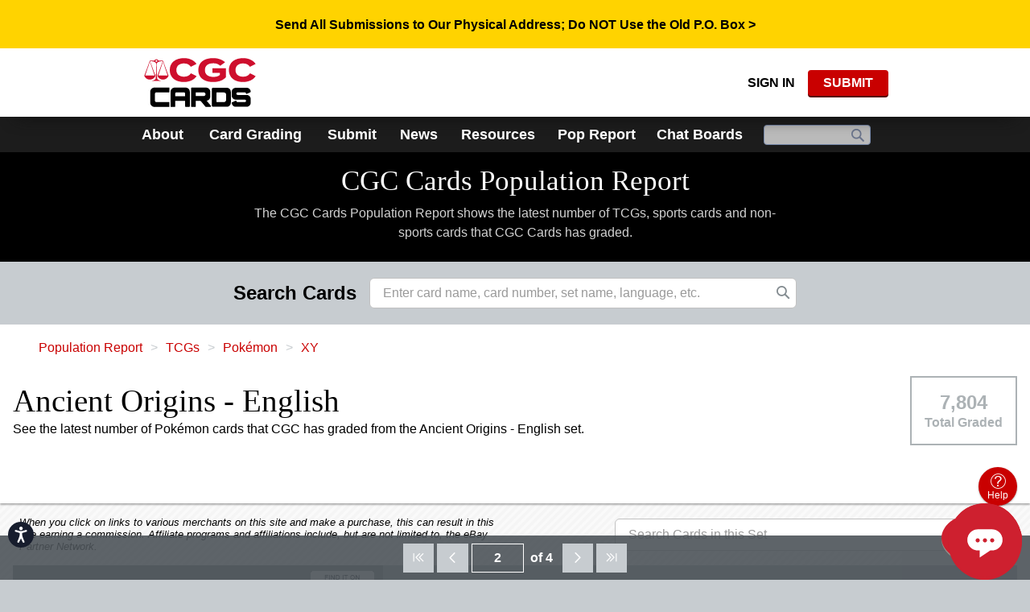

--- FILE ---
content_type: text/html
request_url: https://www.cgccards.com/resources/ccg-shared/scripts/ccg.shared/components/pager/pager-template.html
body_size: 67
content:
<div class="ccg-pager" ng-if="pagerCtrl.visible">
	<a class="ccg-pager-first" ng-href="{{ pagerCtrl.baseUrl + '?page=1'}}" ng-class="{'disabled': !pagerCtrl.showFirst}" ng-click="pagerCtrl.goToPage($event, 1)">
		<i class="icon-goto-first"></i><span class="anchor-text">Go to first</span>
	</a>
	<a class="ccg-pager-prev" ng-href="{{ pagerCtrl.baseUrl + '?page=' + (pagerCtrl.page - 1) }}"ng-class="{'disabled': !pagerCtrl.showFirst}" ng-click="pagerCtrl.goToPage($event, pagerCtrl.page - 1)">
		<i class="icon-prev"></i><span class="anchor-text">Go to previous</span>
	</a>
	<input type="tel" name="pageNumber" ng-model="pagerCtrl.page" ccg-filter-input="numbers" minlength="1" maxlength="3" ng-blur="pagerCtrl.goToPage($event, pagerCtrl.page)" ng-keydown="pagerCtrl.goToPage($event, pagerCtrl.page) "  /><span class="total-page-num">{{ pagerCtrl.ofText }}&nbsp;{{ pagerCtrl.pageCount }}</span>
	<a class="ccg-pager-next" ng-href="{{ pagerCtrl.baseUrl + '?page=' + (pagerCtrl.page + 1) }}" ng-class="{'disabled': !pagerCtrl.showLast}" ng-click="pagerCtrl.goToPage($event, pagerCtrl.page + 1)">
		<i class="icon-next"></i><span class="anchor-text">Go to next</span>
	</a>
	<a class="ccg-pager-last" ng-href="{{ pagerCtrl.baseUrl + '?page=' + pagerCtrl.pageCount}}" ng-class="{'disabled': !pagerCtrl.showLast}" ng-click="pagerCtrl.goToPage($event, pagerCtrl.pageCount)">
		<i class="icon-goto-last"></i><span class="anchor-text">Go to last</span>
	</a>
</div>


--- FILE ---
content_type: text/html; charset=utf-8
request_url: https://www.google.com/recaptcha/api2/aframe
body_size: 268
content:
<!DOCTYPE HTML><html><head><meta http-equiv="content-type" content="text/html; charset=UTF-8"></head><body><script nonce="AS9LGSMh5VWPf8_1g6xS5w">/** Anti-fraud and anti-abuse applications only. See google.com/recaptcha */ try{var clients={'sodar':'https://pagead2.googlesyndication.com/pagead/sodar?'};window.addEventListener("message",function(a){try{if(a.source===window.parent){var b=JSON.parse(a.data);var c=clients[b['id']];if(c){var d=document.createElement('img');d.src=c+b['params']+'&rc='+(localStorage.getItem("rc::a")?sessionStorage.getItem("rc::b"):"");window.document.body.appendChild(d);sessionStorage.setItem("rc::e",parseInt(sessionStorage.getItem("rc::e")||0)+1);localStorage.setItem("rc::h",'1768658327084');}}}catch(b){}});window.parent.postMessage("_grecaptcha_ready", "*");}catch(b){}</script></body></html>

--- FILE ---
content_type: application/javascript; charset=utf-8
request_url: https://fundingchoicesmessages.google.com/f/AGSKWxUVwcDYAw0PiiR2rmimzSOqTgE5RVS8YipGQwstzPjHgrEShgnjrjqxPy62Hu6dX59_wrbkenSkECvA_40LwyeoQZUQgsrWd_Z9p3GQxDwiEeF7UoTSnRrlF81PjM6alklT9vRJ1ZDCYVkn4n0h333qEglExVeg7b3ttpWBcOdScLeTA5HStM7x3LZU/_/smartad./blogadsbg./stream-ad./ads300x250./ad/frame1.
body_size: -1289
content:
window['1a05b36b-047c-4d29-9516-3120408c423e'] = true;

--- FILE ---
content_type: text/javascript; charset=utf-8
request_url: https://www.cgccards.com/bundles/mvc/ccg-orderform-js?v=7KEECsm6rjn-TOJl0_-VovuAoNUs8izUkg45pTttQkI1
body_size: 73454
content:
/* Minification failed. Returning unminified contents.
(1389,36-37): run-time error JS1195: Expected expression: .
(1435,5-6): run-time error JS1002: Syntax error: }
(1438,36-37): run-time error JS1195: Expected expression: )
(1438,38-39): run-time error JS1004: Expected ';': {
(1901,3-4): run-time error JS1002: Syntax error: }
(1908,34-35): run-time error JS1004: Expected ';': {
(1930,2-3): run-time error JS1195: Expected expression: ]
(1936,28-29): run-time error JS1197: Too many errors. The file might not be a JavaScript file: ,
(1557,5-17): run-time error JS1300: Strict-mode does not allow assignment to undefined variables: genericError
(1469,5,1482,18): run-time error JS1018: 'return' statement outside of function: return $ctrl.working ||
					!hasValidQuantity ||
					!hasValidDeclaredValue ||
					isCrossoverInvalid ||
					isReHolderInvalid ||
					isMechanicalErrorInvalid ||
					isTypeaheadInvalid ||
					isPrivateSigningNotesInvalid ||
					(requiresCardType && !hasRequiredCardType) ||
					hasExceededOrderLimit ||
					isLabelAddOnInvalid ||
					hasInvalidAddOns ||
					isEventSignatureInvalid ||
					isJSAInvalid
 */
"use strict";
angular.module("CCG.CloudsearchTypeahead")
	.factory("cloudsearchTypeaheadService", [
		"apiServiceFactory",
		function(apiServiceFactory) {
			return apiServiceFactory.create({
				search: function(keywords, searchOptions, timeoutPromise) {
					var uri = new URI("/search/" + searchOptions.searchUrlCollectiblePrefix + "/");

					var query = { searchString: keywords };

					if(searchOptions.collectibleTypeCodes) {
						query = _.merge(query, { collectibleTypeCodes: searchOptions.collectibleTypeCodes });
					}

					if(searchOptions.collectibleSubtypeCodes)
						query = _.merge(query, { collectibleSubTypeCodes: searchOptions.collectibleSubtypeCodes });

					if(!_.isNil(searchOptions.hasPopulation))
						query = _.merge(query, { hasPopulation: searchOptions.hasPopulation });

					if(!_.isNil(searchOptions.osfOnly))
						query = _.merge(query, { osfOnly: searchOptions.osfOnly })

					uri.setQuery(query);

					return this.get(uri.toString(), {
						timeout: timeoutPromise
					});
				}
			});
		}
	])
;
"use strict";
angular.module("CCG.Orderform")
	.controller("orderformLandingController", [
		"$q", "$rootScope", "$location", "$anchorScroll", "orderformCartService", "orderformSubmissionService",
		function($q, $rootScope, $location, $anchorScroll, orderformCartService, orderformSubmissionService) {
			var $ctrl                   = this;
			$ctrl.isLoading             = true;
			$ctrl.startIndex            = 0;
			$ctrl.startPage             = 1;
			$ctrl.incompleteOrder       = null;
			$ctrl.incompleteSubmissions = [];
			$ctrl.completedOrders       = [];

			var uri   = new URI();
			var hash  = uri.hash();
			var match = decodeURIComponent(hash).match(/^#\/order\/([A-Z]{3}\d{10})\/?$/i);

			if(uri.hasQuery("page"))
				$ctrl.startPage = new URLSearchParams(uri.search()).get("page");

			if(match) {
				window.location.href = "/orderform/order/" + match[1] + "/packing-slip/";

				return;
			}

			if(CCG.user.IsLoggedIn) {
				$q.all([
					orderformCartService.getLandingPageOpenOrder(),
					fetchCompletedOrders(1)
				])
					.then(function(data) {
						$ctrl.incompleteOrder       = _.get(data, "0", null);
						$ctrl.incompleteSubmissions = _.get($ctrl.incompleteOrder, "Submissions", []);					
					})
					.catch(function(err) {
						console.error(err);
					})
					.finally(function() {
						$ctrl.isLoading = false;

						var hash = new URI().hash();
						if(hash) {
							setTimeout(function() {
								$anchorScroll(hash.replace(/\W+/g, ''));
							}, 100);
						}
					});
			} else {
				$ctrl.isLoading = false;
			}
		
			$ctrl.delete = function(submissionID) {
				$ctrl.showDeleteModal      = true;
				$ctrl.submissionIDToDelete = submissionID;
			};

			$ctrl.confirmDelete = function() {
				$ctrl.showDeleteModal = false;
				$ctrl.isLoading       = true;

				orderformSubmissionService.deleteSubmission($ctrl.submissionIDToDelete)
					.then(function() {
						_.remove($ctrl.incompleteSubmissions, { SubmissionID: $ctrl.submissionIDToDelete });
					})
					.catch(function(err) {
						console.error(err);
					})
					.finally(function() {
						$ctrl.isLoading = false;
					});
			};

			$ctrl.changePage = function(page) {				
				$ctrl.isLoading = true;

				fetchCompletedOrders(page, true)
					.catch(function(err) {
						console.error(err);
					})
					.finally(function() {
						$ctrl.isLoading = false;
					});
			}

			$ctrl.displayPackingSlipLink = function(order) {
				return !order.SigSeriesRequireApproval
					|| (!order.IsSubmitterSameAsEventFacilitator
						&& (!order.IsPending && !order.IsRejected))
					|| (order.IsShowWitnessed && order.IsSubmitted);
			}
			$ctrl.displayTrackLink = function(order) {
				return !order.SigSeriesRequireApproval
					|| (order.IsFacilitator && order.IsApproved)
					|| (order.IsShowWitnessed && order.IsSubmitted);
			}

			$rootScope.$on("$locationChangeSuccess", function() {
				if(!$ctrl.pagination)
					return;

				var page = $location.search().page;
				if(page === undefined)
					page = 1;

				//handle browser back/forward
				if(page !== $ctrl.pagination.Page) {
					//if user navigates back and the page they are on is higher than current page count
					//change the page to the last page to prevent weirdness.
					if(page > $ctrl.pagination.PageCount) {
						page = $ctrl.pagination.PageCount;
						$location.search("page", page).replace(); //replace() prevents history from being affected
					} 

					//trigger the watch function in pager.js to update the paginator page
					$ctrl.pagination.Page = page;
				}

				goToPage(page);
			});

			function goToPage(page) {
				page             = Math.min(page, $ctrl.pagination.PageCount);
				$ctrl.startIndex = $ctrl.pageSize * (page - 1);
			}

			function fetchCompletedOrders(page, updateLocationSearch) {
				return orderformSubmissionService.fetchCompletedOrders(page)
					.then(function(data) {
						$ctrl.completedOrders = data.CompletedOrders;						
						$ctrl.pagination = data;

						if(updateLocationSearch) {
							$location.search("page", page);
						}
					});
			}
		}
	]);
;
"use strict";
angular.module("CCG.Orderform")
	.controller("orderformCreateEditSubmissionController", [
		"$window", "$q", "$timeout", "orderformService", "orderformCartService", "orderformSubmissionService", "rulesService",
		function($window, $q, $timeout, orderformService, orderformCartService, orderformSubmissionService, rulesService) {
			var $ctrl = this;

			$ctrl.collectibleTypes       = null;
			$ctrl.collectibleTypeID      = null;
			$ctrl.collectibleTypeCode    = null;
			$ctrl.collectibleTypeName    = null;
			$ctrl.crossoverThreshold     = null;
			$ctrl.isExistingOrder        = false;
			$ctrl.isLoading              = true;
			$ctrl.services               = null;
			$ctrl.serviceIDs             = [];
			$ctrl.submissionOrder        = null;
			$ctrl.waiverIDs              = [];
			$ctrl.submissionAddOns       = null;
			$ctrl.submissionAddOnIDs     = [];
			$ctrl.submissionMethods      = [];
			$ctrl.submissionMethodTypes  = [];
			$ctrl.submissionMethodID     = null;
			$ctrl.submissionMethodType   = null;
			$ctrl.tiers                  = null;
			$ctrl.tierID                 = null;
			$ctrl.prescreenGrades        = [];
			$ctrl.requiredMessage        = null;
			$ctrl.isSaving               = false;

			$ctrl.pressingInfo           = {
				pressingId: null,
				pressingPrice: 0,
			};

			$ctrl.userIsFree                   = CCG.user.AccountTier === "Free";
			$ctrl.userIsAssociate              = CCG.user.AccountTier === "Associate";
			$ctrl.userIsPremium                = CCG.user.AccountTier === "Premium";
			$ctrl.userIsUnpaidDealer           = CCG.user.AccountTier === "Dealer" && !CCG.user.IsPaidDealer;
			$ctrl.isCGCComics                  = CCG.application.name === "CCG.CGCComics";
			$ctrl.isCSGCards                   = CCG.application.name === "CCG.CSGCards";
			$ctrl.isCGCCards                   = CCG.application.name === "CCG.CGCCards";
			$ctrl.IgnoreMinRequirementOnTiers  = CCG.user.IgnoreMinRequirementOnTiers;
			$ctrl.IgnoreMinRequirementOnAddOns = CCG.user.IgnoreMinRequirementOnAddOns;
			$ctrl.collectibleTypeCodes         = orderformCartService.collectibleTypeCodes;
			$ctrl.filteredSubmissionMethods    = [];

			var params = (new URI()).search(true);
			$ctrl.clearEmptySubmissions = params["clearEmptySubmissions"] && params["clearEmptySubmissions"].toLowerCase() === "true";

			// == Initialization ==========================================================
			// ============================================================================
			$ctrl.$onInit = function() {
				$q.all([
					orderformService.fetchCollectibleTypes(),
					orderformCartService.getOpenOrder($ctrl.clearEmptySubmissions),
				])
				.then(function(data) {
					$ctrl.collectibleTypes  = data[0];

					// there is an existing order - use its data
					if(data[1]) {
						$ctrl.submissionOrder     = data[1];
						$ctrl.submissions         = $ctrl.submissionOrder.Submissions;
						$ctrl.submissionMethodID  = $ctrl.submissionOrder.OrderFormSubmissionMethodID;
						$ctrl.waiverIDs           = $ctrl.submissionOrder.OrderFormWaiverIDs;
						$ctrl.isExistingOrder     = true;
						$ctrl.singletonSubmission = _.find($ctrl.submissions, { IsSingleton: true });
						$ctrl.isMechanicalError   = data[1].IsMechanicalError;

						// collectible type is already set and can't be changed
						var collectibleType       = _.find($ctrl.collectibleTypes, { CollectibleTypeID: $ctrl.submissionOrder.CollectibleTypeID });
						setCollectibleType(collectibleType);
						$ctrl.loadingSubmissionMethods = true;
					// there is only one collectible type
					} else if($ctrl.collectibleTypes && $ctrl.collectibleTypes.length === 1) {
						setCollectibleType($ctrl.collectibleTypes[0]);
						$ctrl.loadingSubmissionMethods = true;
					}

					// if collectible type has already been set, set the collectible type name
					if($ctrl.collectibleTypeID)
						$ctrl.collectibleTypeCode = _.find($ctrl.collectibleTypes, { CollectibleTypeID: $ctrl.collectibleTypeID }).Code;

					var fetchSubmissionMethodsPromise = !!$ctrl.collectibleTypeID 
						? orderformService.fetchSubmissionMethods($ctrl.collectibleTypeID) 
						: null;

					var fetchServicesPromise = (!!$ctrl.collectibleTypeID && !!$ctrl.submissionMethodID) 
						? orderformService.fetchServices($ctrl.collectibleTypeID, $ctrl.submissionMethodID) 
						: null;

					// load submission methods and services as appropriate
					return $q.all([
						fetchSubmissionMethodsPromise,
						fetchServicesPromise
					]);
				})
				.then(function(data) {
					setUpSubmissionMethods(data[0]);
					setUpServices(data[1]);
				})
				.catch(function(error) {
					console.log(error);
				})
				.finally(function() {
					$ctrl.isLoading = false;
				});

				// == Handlers and Togglers ===================================================
				// ============================================================================
				$ctrl.updateCollectibleType = function(collectibleType) {
					if($ctrl.collectibleTypeID === collectibleType.CollectibleTypeID)
						return;

					setCollectibleType(collectibleType);
					$ctrl.submissionMethodID        = null;
					$ctrl.submissionMethods         = [];
					$ctrl.services                  = null;
					$ctrl.tiers                     = null;
					$ctrl.submissionAddOns          = null;
					$ctrl.submissionMethodTypes     = [];
					$ctrl.filteredSubmissionMethods = [];
					$ctrl.prescreen                 = null;

					scrollToSelection(collectibleType, 'collectibleType_' + collectibleType.Code, $ctrl.collectibleTypes, ".collectible_types_scroll_box");

					$ctrl.loadingSubmissionMethods = true;
					orderformService.fetchSubmissionMethods($ctrl.collectibleTypeID)
						.then(function(data) {
							setUpSubmissionMethods(data);
							if($ctrl.submissionMethodTypes.length > 1) {
								scrollToElement("submissionMethodTypesSectionHeader");
							} else {
								scrollToElement("submissionMethodSectionHeader");
							}
						});
				};

				$ctrl.updateSubmissionMethodType = function(submissionMethodType, scroll) {
					if(submissionMethodType.isDisabled)
						return;

					$ctrl.submissionMethodType      = submissionMethodType;
					$ctrl.filteredSubmissionMethods = submissionMethodType.submissionMethods;

					setUpServices(null);

					if(scroll)
						scrollToElement("submissionMethodsSectionHeader");

					selectFirstSubmissionMethod();
				};

				$ctrl.updateSubmissionMethod = function(submissionMethod, scroll) {
					if(typeof(scroll) !== "boolean") {
						scroll = true;
					}

					if($ctrl.disableSubmissionMethod(submissionMethod)) {
						return;
					} else if(
						!submissionMethod
						|| (submissionMethod.RequiresProject && !submissionMethod.currentProject)
						|| (submissionMethod.IsFacilitator && !submissionMethod.currentFacilitatorEvent)
					) {
						setUpServices(null);
						scrollToSelection(submissionMethod, 'submissionMethod_' + submissionMethod.InternalCode, $ctrl.submissionMethods, ".submission_methods_scroll_box");
						return;
					} else if(submissionMethod.OrderFormSubmissionMethodID !== $ctrl.submissionMethodID) {
						setUpServices(null);
					} else if(submissionMethod.RequiresProject && (_.get($ctrl.project, "OrderFormProjectID")) == submissionMethod.currentProject.OrderFormProjectID) {
						return;
					} else if(submissionMethod.IsFacilitator && (_.get($ctrl.facilitatorEvent, "OrderFormEventID")) == submissionMethod.currentFacilitatorEvent.OrderFormEventID) {
						return;
					}

					$ctrl.submissionMethodID = submissionMethod.OrderFormSubmissionMethodID;
					$ctrl.isPrivateSigning = submissionMethod.IsPrivateSigning;
					$ctrl.neverHideTier    = submissionMethod.NeverHideTier;

					if(scroll) {
						scrollToSelection(submissionMethod, 'submissionMethod_' + submissionMethod.InternalCode, $ctrl.submissionMethods, ".submission_methods_scroll_box");
					}

					if(!submissionMethod.RequiresProject) {
						$ctrl.project = null;
					} else if(submissionMethod.currentProject) {
						$ctrl.project = submissionMethod.currentProject;
					}

					if(!submissionMethod.IsFacilitator) {
						$ctrl.facilitatorEvent = null;
					} else if(submissionMethod.currentFacilitatorEvent) {
						$ctrl.facilitatorEvent = submissionMethod.currentFacilitatorEvent;
						$ctrl.facilitatorEmail  = _.get($ctrl.facilitatorEvent, "FacilitatorEmail");
					}

					$ctrl.loadingServices = true;
					orderformService.fetchServices($ctrl.collectibleTypeID, $ctrl.submissionMethodID)
						.then(function(services) {
							setUpServices(services);
							$ctrl.tierID           = null;
							$ctrl.submissionAddOnIDs = [];
							$ctrl.loadingServices = false;
							scrollToElement("servicesSectionHeader");
						});
				};

				$ctrl.getFacilitatorEvents = function(submissionMethod) {
					if(_.get(submissionMethod, "currentFacilitator"))
						return submissionMethod.currentFacilitator.Events;

					return [];
				};

				// keepService should only apply to the crossover dropdown, and it's there
				// to ensure that we're not overwriting the service on every click
				$ctrl.toggleService = function(service, keepService) {
					scrollToSelection(service, 'service_' + service.ProIVCode, _.concat($ctrl.mainServices, $ctrl.specialServices), ".services_scroll_box");

					if(_.includes($ctrl.serviceIDs, service.OrderFormServiceID) && !keepService) {
						_.pull($ctrl.serviceIDs, service.OrderFormServiceID);
						service.isChecked = false;
					} else if(!_.includes($ctrl.serviceIDs, service.OrderFormServiceID)) {
						$ctrl.serviceIDs.push(service.OrderFormServiceID);
						service.isChecked = true;
					}

					var services = getActiveServices();

					if(_.isEmpty(services) || (_.some(services, { IsCrossover: true }) && !$ctrl.crossoverThreshold && $ctrl.collectibleTypeCode != $ctrl.collectibleTypeCodes.comic)) {
						$ctrl.tiers            = null;
						$ctrl.submissionAddOns = null;
						return;
					}

					if(!_.some(services, { IsCrossover: true})) {
						$ctrl.crossoverThreshold = null;
					}

					if(!_.isEmpty($ctrl.serviceIDs)) {
						var showWaiver = service.WaiverText && !_.includes($ctrl.waiverIDs, service.OrderFormWaiverID);

						if(!service.IsCrossover || (service.IsCrossover && ($ctrl.crossoverThreshold || $ctrl.collectibleTypeCode == $ctrl.collectibleTypeCodes.comic))) {
							if(showWaiver) {
								$ctrl.waiverText = service.WaiverText;
								$ctrl.showWaiver = true;
							} else {
								var canceller = cancelRequests();

								fetchTiers(canceller);
								if($ctrl.tierID) {
									fetchAddOns(canceller, true);
								}
							}
						}
					}

					var currentState = {
						serviceIDs         : _.map(services, function(service) { return service.OrderFormServiceID; })
					};

					// Check that required services are included
					// Note: This is a recursive call. If A requires B and B requires C, toggling A should
					// toggle both B and C. This is not infinite, because as they toggle, services become active
					// and this is only compared against non-active services.
					_($ctrl.services)
						.difference(services)
						.forEach(function(service) {
							if(rulesService.serviceIsRequired(service, currentState, orderFormEntitiesForRules())) {
								$ctrl.toggleService(service);
							}
						});
				};

				$ctrl.updateTier = function(tier, disableAddOnScrollToElement) {
					if(tier.OrderFormTierID !== $ctrl.previousTierID) {
						$ctrl.previousTierID = tier.OrderFormTierID;
						$ctrl.submissionAddOnIDs = [];
						fetchAddOns(cancelRequests(), disableAddOnScrollToElement);
					}

					scrollToSelection(tier, 'tier_' + tier.ProIVCode, $ctrl.tiers, ".tiers_scroll_box");
				};
				$ctrl.toggleAddOn = function(addOn, keepAddOn) {
					if(_.includes($ctrl.submissionAddOnIDs, addOn.OrderFormSubmissionAddOnID) && !keepAddOn) {

						var dependentAddOnIDs = rulesService.getAddOnsWhichRequireThisAddOn(addOn, { submissionAddOnIDs: $ctrl.submissionAddOnIDs });

						// Recursively remove dependent add-ons
						_(dependentAddOnIDs)
							.map(function(addOnId) { return _.find($ctrl.submissionAddOns, {OrderFormSubmissionAddOnID: addOnId}); })
							.forEach(function(dependentAddOn) {
								$ctrl.toggleAddOn(dependentAddOn, keepAddOn);
							});

						_.pull($ctrl.submissionAddOnIDs, addOn.OrderFormSubmissionAddOnID);
						addOn.isChecked = false;
						$ctrl.prescreen = null;
					} else if(!_.includes($ctrl.submissionAddOnIDs, addOn.OrderFormSubmissionAddOnID)){
						$ctrl.submissionAddOnIDs.push(addOn.OrderFormSubmissionAddOnID);
						addOn.isChecked = true;
					} else if(keepAddOn) {
						addOn.isChecked = true;
					}
				};

				// == Control Disablers =======================================================
				// ============================================================================
				$ctrl.disableSubmissionMethod = function(submissionMethod) {
					return $ctrl.isExistingOrder
						|| !$ctrl.collectibleTypeID
						|| (submissionMethod.RequiresProject && _.isEmpty(submissionMethod.Projects))
						|| (submissionMethod.IsFacilitator && (!submissionMethod.Facilitators || _.isEmpty(submissionMethod.Facilitators)))
						|| (!submissionMethod.AllowFree && ($ctrl.userIsFree || $ctrl.userIsUnpaidDealer))
						|| $ctrl.isDataBeingFetched();
				};
				$ctrl.disableService = function(service, ignoreLoading) {
					// disable the service if
					// 1) The service is required given the current state
					// 2) The service cannot be combined with the currently selected other set of services
					// 3) The service would be invalid with the currently selected tier.
					// 4) The SubmissionMethod has not yet been selected, so tier prices can't be fetched on service selection
					// 5) The service is a singleton but it does not match the current singleton submission
					// 6) The service is a singleton, but the order already includes non-singleton submissions
					// 7) The service is not a singleton, but the current submission contains a singleton.
					// 8) The user is free, but the service does not allow free users.

					var currentState = {
						submissionMethodID : $ctrl.submissionMethodID,
						serviceIDs         : $ctrl.serviceIDs,
						tierID             : $ctrl.tierID,
						submissionAddOnIDs : $ctrl.submissionAddOnIDs
					}

					// 1, 2, 3, 5, 6, 7 respectively
					var serviceIsRequired         = rulesService.serviceIsRequired(service, currentState, orderFormEntitiesForRules())
					var serviceCannotBeCombined   = rulesService.serviceCannotBeCombined(service, currentState, orderFormEntitiesForRules())
					var serviceInvalidForTier     = rulesService.serviceInvalidForTier(service, currentState, orderFormEntitiesForRules());
					var serviceInvalidForAddOns   = rulesService.serviceInvalidForAddOns(service, currentState, orderFormEntitiesForRules());
					
					var ternaryRuleServiceIDs = _.clone($ctrl.serviceIDs);
					if(!_.includes(ternaryRuleServiceIDs, service.OrderFormServiceID)) {
						ternaryRuleServiceIDs.push(service.OrderFormServiceID);
					}
					var ternaryRuleCurrentState = {
						serviceIDs         : ternaryRuleServiceIDs,
						tierID             : $ctrl.tierID,
						submissionAddOnIDs : $ctrl.submissionAddOnIDs
					}
					var checkTernaryExcludeRules  = rulesService.checkTernaryExcludeRules(ternaryRuleCurrentState);
					
					var disableReason             = serviceIsRequired || serviceCannotBeCombined || serviceInvalidForTier || serviceInvalidForAddOns || checkTernaryExcludeRules;
					var mismatchSingleton         = (service.IsSingleton && $ctrl.singletonSubmission && !_.some($ctrl.singletonSubmission.OrderFormServiceIDs, function(x) { return x == service.OrderFormServiceID; }));
					var singletonNotValid         = (service.IsSingleton && !$ctrl.singletonSubmission && !_.isEmpty($ctrl.submissions));
					var nonSingletonNotValid      = (!service.IsSingleton && !!$ctrl.singletonSubmission);

					service.disableReason = null;
					service.disableReason = disableReason;

					// TO-DO: Include when other disabling reasons, or just the rules-based ones?
					var result = !!disableReason
						|| !$ctrl.submissionMethodID
						|| mismatchSingleton
						|| singletonNotValid
						|| nonSingletonNotValid
						|| (($ctrl.userIsFree || $ctrl.userIsUnpaidDealer) && !service.AllowFree)
						|| (!ignoreLoading && $ctrl.isDataBeingFetched());

					if(result) {
						if(!$ctrl.submissionMethodType || !$ctrl.submissionMethodType.isSigSeries)
							$ctrl.requiredMessage = serviceIsRequired;			
						else
							$ctrl.requiredMessage = null;
					}

					return result;
				};
				$ctrl.disableTier = function(tier) {
					// disable the tier if
					// 1) The tier is unavailable with the current service
					// 2) The tier is unavailable with a set of currently selected add-ons
					var disableReason = rulesService.tierIsExcluded(tier, {
								serviceIDs:         $ctrl.serviceIDs,
								submissionAddOnIDs: $ctrl.submissionAddOnIDs
							}, orderFormEntitiesForRules())
						|| rulesService.checkTernaryExcludeRules({
								serviceIDs:			$ctrl.serviceIDs, 
								tierID:				tier.OrderFormTierID, 
								submissionAddOnIDs:	$ctrl.submissionAddOnIDs
							});

					tier.disableReason = disableReason;
					var isTierDisabled = !!disableReason;
					if(isTierDisabled && tier.OrderFormTierID == $ctrl.tierID) {
						$ctrl.tierID = null;
						$ctrl.previousTierID = null;
					}

					return isTierDisabled || $ctrl.isDataBeingFetched();
				};
				$ctrl.disableSubmissionAddOn = function(addOn) {
					// disable the add on if
					// 1.) The add on is required - Note: it should also be checked in this case. This should be handled
					//      by setUpAddOns.
					// 2.) The add on is excluded

					var currentState = { 
						submissionAddOnIDs: $ctrl.submissionAddOnIDs, 
						tierID: $ctrl.tierID, 
						serviceIDs: $ctrl.serviceIDs 
					};

					var ternaryRuleSubmissionAddOnIDs = _.clone($ctrl.submissionAddOnIDs);
					if(!_.includes(ternaryRuleSubmissionAddOnIDs, addOn.OrderFormSubmissionAddOnID)) {
						ternaryRuleSubmissionAddOnIDs.push(addOn.OrderFormSubmissionAddOnID);
					}
					var ternaryRuleCurrentState = {
						serviceIDs         : $ctrl.serviceIDs,
						tierID             : $ctrl.tierID,
						submissionAddOnIDs : ternaryRuleSubmissionAddOnIDs
					}
					var checkTernaryExcludeRules = rulesService.checkTernaryExcludeRules(ternaryRuleCurrentState);

					var disableReason = rulesService.submissionAddOnIsRequired(addOn, currentState, orderFormEntitiesForRules())
						|| rulesService.submissionAddOnRequiresMissingSubmissionAddOn(addOn, currentState, orderFormEntitiesForRules())
						|| rulesService.submissionAddOnIsExcluded(addOn, currentState, orderFormEntitiesForRules())
						|| checkTernaryExcludeRules;

					addOn.disableReason = disableReason;

					return !!disableReason;
				};

				// == Show Booleans ===========================================================
				// ============================================================================
				$ctrl.showTiers = function () {
					//TODO: remove the logic for checking isJumboOrHobby when we are getting prices for tiers for them from ProIV
					var isJumboOrHobby = $ctrl.tiers && ($ctrl.tiers[0].ProIVCode === 'JC' || $ctrl.tiers[0].ProIVCode === 'HC');

					// As for CCG-83294 - Reholder tier should always be shown on CN cards
					var isReHolder = $ctrl.tiers &&  ($ctrl.tiers[0].ProIVCode === 'RH')
					
					return $ctrl.tiers && ($ctrl.tiers.length > 1 || $ctrl.neverHideTier || $ctrl.tiers[0].Price || isJumboOrHobby || isReHolder);
				};

				$ctrl.showSubmissionAddOns = function() {
					return $ctrl.submissionAddOns && $ctrl.submissionAddOns.length;
				};

				$ctrl.showFreeAccountNote = function() {
					const anyCheckedServiceHasDiscount = _($ctrl.services).filter({ isChecked: true }).some({ HasDiscount: true });
					
					return !$ctrl.isPrivateSigning
						&& anyCheckedServiceHasDiscount;
				}

				// == Next Behavior =============================================================
				// ============================================================================
				$ctrl.next = function() {
					if(!$ctrl.isSaving) {
						$ctrl.isSaving = true;
						var submissionMethod = _.find($ctrl.submissionMethods, { OrderFormSubmissionMethodID: $ctrl.submissionMethodID });
						var orderformEventID = null;
						if(submissionMethod && submissionMethod.IsFacilitator) {
							orderformEventID = _.get($ctrl, "facilitatorEvent.OrderFormEventID");
							var orderformEvent = _(submissionMethod.Facilitators)
								.flatMap(function(f) {return f.Events;})
								.find({OrderFormEventID: orderformEventID});

							if(orderformEvent && orderformEvent.IsOngoingEvent && !$ctrl.boothDropOffModalAcknowledged) {
								$ctrl.eventStartDate = moment(orderformEvent.EventStartDate).format("MM/DD/YYYY");
								$ctrl.eventEndDate = moment(orderformEvent.EventEndDate).format("MM/DD/YYYY");
								$ctrl.eventBoothNumber = orderformEvent.Booth;
								$ctrl.eventUrl = orderformEvent.EventURL;
								$ctrl.showBoothDropOffModal = true;
								$ctrl.isSaving = false;

								return;
							}
						} else if(submissionMethod.IsShowWitnessed) {
							orderformEventID = _.get($ctrl, "project.OrderFormEventID");
						}

						return orderformSubmissionService.saveSubmission({
							SubmissionID               : $ctrl.submissionID,
							CollectibleTypeID          : $ctrl.collectibleTypeID,
							OrderFormSubmissionMethodID: $ctrl.submissionMethodID,
							OrderFormServiceIDs        : $ctrl.serviceIDs,
							OrderFormTierID            : $ctrl.tierID,
							ProjectCode                : _.get($ctrl, "project.ProjectCode"),
							ProjectName                : _.get($ctrl, "project.ProjectDesc"),
							OrderFormEventID           : orderformEventID,
							CrossoverThreshold         : $ctrl.crossoverThreshold,
							SubmissionAddOnIDs         : $ctrl.submissionAddOnIDs,
							Prescreen                  : $ctrl.prescreen
						})
						.then(function(data) {
							$window.location = "/orderform/submission/" + data + "/add-items/";
						})
						.catch(function(error) {
							console.error(error);

							$ctrl.errorMessage = orderformService.handleErrorMessage(error, "There was an issue saving your submission.");
						});
					}
				};			
				$ctrl.acknowledgeBoothDropoff = function() {
					$ctrl.boothDropOffModalAcknowledged = true;
					$ctrl.showBoothDropOffModal = false;
					$ctrl.next();
				};
				$ctrl.allowNext = function() {
					if($ctrl.services && $ctrl.tiers) {
						var submissionMethod = _.find($ctrl.submissionMethods, { OrderFormSubmissionMethodID: $ctrl.submissionMethodID})
						var services         = getActiveServices();
						var tier = _.find($ctrl.tiers, { OrderFormTierID: $ctrl.tierID });

						if(!submissionMethod || _.isEmpty(services) || !tier)
							return false;

						var submissionMethodIsValid = !submissionMethod.RequiresProject || $ctrl.project;

						var servicesAreValid = (_.includes(services, { IsCrossover: true }) && (!!$ctrl.crossoverThreshold || $ctrl.collectibleTypeCode == $ctrl.collectibleTypeCodes.comic))
							|| !(_.includes(services, { IsCrossover: true}) && !$ctrl.crossoverThreshold);

						var tierIsValid    = !_.isEmpty(_.intersection(tier.OrderFormServiceIDs, $ctrl.serviceIDs));

						var addOnsAreValid = !$ctrl.loadingAddOns && _($ctrl.submissionAddOnIDs)
							.map(function(addOnID) { return _.find($ctrl.submissionAddOns, { OrderFormSubmissionAddOnID: addOnID}); })
							.every(function(addOn) { return !addOn.IsPrescreen || !!$ctrl.prescreen; });

						return !$ctrl.isLoading
							&& !$ctrl.loadingSubmissionMethods
							&& !$ctrl.loadingServices
							&& !$ctrl.loadingTiers
							&& !$ctrl.loadingAddOns
							&& !!$ctrl.collectibleTypeID
							&& !!$ctrl.submissionMethodID
							&& !_.isEmpty($ctrl.serviceIDs)
							&& servicesAreValid
							&& !!$ctrl.tierID
							&& submissionMethodIsValid
							&& tierIsValid
							&& addOnsAreValid
							&& !$ctrl.isSaving;
					}

					return false;
				};

				// == Waiver Handling =========================================================
				// ============================================================================
				$ctrl.acceptWaiver = function() {
					$ctrl.showWaiver = false;
					$ctrl.waiverIDs  = _(getActiveServices()).map(function(service) {
							return service.OrderFormWaiverID;
						})
						.concat($ctrl.waiverIDs)
						.uniq()
						.value();

					var canceller = cancelRequests();
					fetchTiers(canceller);
					if($ctrl.tierID) {
						fetchAddOns(canceller, true);
					}
				};

				$ctrl.rejectWaiver = function() {
					$ctrl.showWaiver = false;

					// if a user rejects a waiver, make them accept all waivers again
					_($ctrl.services)
						.filter(function(service) { return service.isChecked; })
						.forEach(function(service) {
							service.isChecked = false;
							_.pull($ctrl.serviceIDs, service.OrderFormServiceID);
						});
				};

				$ctrl.isDataBeingFetched = function() {
					return !!$ctrl.loadingSubmissionMethods
						|| !!$ctrl.loadingServices
						|| !!$ctrl.loadingTiers
						|| !!$ctrl.loadingAddOns;
				};
			};

			// == Helpers =================================================================
			// ============================================================================

			$ctrl.isCard = function() {
				return $ctrl.collectibleTypeCode === 'CRD'
					|| $ctrl.collectibleTypeCode == 'J'
					|| $ctrl.collectibleTypeCode == 'H';
			}

			function setCollectibleType(collectibleType) {
				$ctrl.collectibleTypeID     = collectibleType.CollectibleTypeID;
				$ctrl.collectibleTypeCode   = collectibleType.Code;
				$ctrl.collectibleTypeName   = collectibleType.CollectibleTypeName;
				$ctrl.collectibleService    = orderformCartService.collectibleServices[collectibleType.Code];
				$ctrl.collectibleTermPlural = $ctrl.collectibleService.collectibleTermPlural;
				$ctrl.collectibleTypeShortName = collectibleType.ShortName;
			};
			
			function fetchTiers(canceller) {
				$ctrl.tiers            = null;
				$ctrl.submissionAddOns = null;

				var projectCode = $ctrl.project && $ctrl.project.ProjectCode;

				$ctrl.loadingTiers = true;
				orderformService.fetchTiers($ctrl.serviceIDs, $ctrl.crossoverThreshold, $ctrl.submissionMethodID, projectCode, canceller)
					.then(function(data) {
						setUpTiers(data);
						$ctrl.loadingTiers = false;

						var currentState = {
							submissionMethodID : $ctrl.submissionMethodID,
							serviceIDs         : $ctrl.serviceIDs,
							tierID             : $ctrl.tierID,
						}

						var jumpToTiers = _($ctrl.services)
							.filter(function(service) {
								return !_.includes($ctrl.serviceIDs, service.OrderFormServiceID );
							})
							.filter(function(service) {
								return !rulesService.serviceCannotBeCombined(service, currentState, orderFormEntitiesForRules())
							})
							.isEmpty();

						if(jumpToTiers)
							scrollToElement("tiersSectionHeader");

					}).catch(function(error) {
						if(error.xhrStatus !== "abort") {
							console.log(error);
							$ctrl.loadingTiers = false;
						}
					});
			}

			function addPressingPrice(canceller)
			{
				// 1. Pressing is available
				// 2. Pressing is not already included

				var pressingService = _($ctrl.services).filter({ ProIVCode: "P" }).first();

				if(pressingService)
					$ctrl.pressingInfo.pressingId = pressingService.OrderFormServiceID;

				var currentState = {
					submissionMethodID: $ctrl.submissionMethodID,
					serviceIDs: $ctrl.serviceIDs,
					tierID: $ctrl.tierID,
				}

				var pressingIsRelevant = !!pressingService
					&& $ctrl.isCGCComics
					&& !_.includes($ctrl.serviceIDs, pressingService.OrderFormServiceID)
					&& !rulesService.serviceCannotBeCombined(pressingService, currentState, orderFormEntitiesForRules())

				if (pressingIsRelevant) {
					return orderformService.fetchTiers(pressingService.OrderFormServiceID, null, $ctrl.submissionMethodID, null, canceller)
						.then(function (data) {
							// get the price from the actual data that is selected
							return _.find(data, { OrderFormTierID: $ctrl.tierID }).Price || 0;
						})
						.catch(function () {
							return Promise.resolve(0);
						})
				} else {
					return Promise.resolve(0);
				}
			}

			function fetchAddOns(canceller, disableScrollToElement) {
				$ctrl.loadingAddOns = true;
				$ctrl.submissionAddOns = null;

				$q.all([
					orderformService.fetchSubmissionAddOns($ctrl.submissionMethodID, $ctrl.serviceIDs, $ctrl.tierID, $ctrl.crossoverThreshold, canceller),
					addPressingPrice(canceller)
				])
					.then(function(data) {
						if(data[0])
							setUpAddOns(data[0]);
						$ctrl.loadingAddOns = false;

						$ctrl.pressingInfo.pressingPrice = data[1];

						if(!disableScrollToElement)
							scrollToElement("addOnsSectionHeader");
					})
					.catch(function(error) {
						if(error.xhrStatus !== "abort") {
							console.log(error);
							$ctrl.loadingAddOns = false;
						}
					});
			}

			function selectFirstSubmissionMethod() {
				var enabledSubmissionMethods = _.filter($ctrl.filteredSubmissionMethods, function(sm) { return !$ctrl.disableSubmissionMethod(sm); });

				if(enabledSubmissionMethods.length == 1) {
					$ctrl.updateSubmissionMethod(enabledSubmissionMethods[0], false);
				}
			}

			function setUpSubmissionMethodTypes(submissionMethods) {
				$ctrl.submissionMethodTypes = _(submissionMethods)
					.groupBy(function(submissionMethod) {
						return submissionMethod.IsSigSeries
					})
					.map(function(submissionMethodGroup) {
						return {
							submissionMethods : submissionMethodGroup,
							isSigSeries       : submissionMethodGroup[0].IsSigSeries,
							internalName      : submissionMethodGroup[0].IsSigSeries ? "SigSeries" : "Regular",
							isDisabled        : $ctrl.isExistingOrder ||
								                _.every(submissionMethodGroup, function(sm) {return sm.IsSigSeries && $ctrl.disableSubmissionMethod(sm);})
						};
					})
					.value();
			}

			function setUpSubmissionMethods(submissionMethods) {
				$ctrl.loadingSubmissionMethods = false;

				if(!submissionMethods) 
					return;

				$ctrl.submissionMethods = submissionMethods;
				
				setUpSubmissionMethodTypes(submissionMethods);
				if($ctrl.submissionMethodTypes.length === 1)
					$ctrl.updateSubmissionMethodType($ctrl.submissionMethodTypes[0]);

				if($ctrl.submissionMethodID) {
					var submissionMethod = _.find($ctrl.submissionMethods, {OrderFormSubmissionMethodID: $ctrl.submissionMethodID});
					var projectCode = _.get($ctrl.submissionOrder, "ProjectCode");
					var isFacilitator = _.get(submissionMethod, "IsFacilitator") || false;
					var facilitatorEventID = _.get($ctrl.submissionOrder, "OrderFormEventID");

					// if the submission method was found, 
					if($ctrl.submissionMethodTypes.length > 1) {
						$ctrl.submissionMethodType = _.find($ctrl.submissionMethodTypes, {isSigSeries: submissionMethod.IsSigSeries});
						$ctrl.filteredSubmissionMethods = $ctrl.submissionMethodType.submissionMethods;
					}

					if(projectCode) {
						$ctrl.project = _.find(submissionMethod.Projects, { ProjectCode: $ctrl.submissionOrder.ProjectCode });

						submissionMethod.currentProject = $ctrl.project;
					}

					if(isFacilitator && facilitatorEventID) {
						var currentFacilitator = _.find(submissionMethod.Facilitators, function(facilitator) {
							var event = _.find(facilitator.Events, { OrderFormEventID: facilitatorEventID});

							if(event)
								$ctrl.facilitatorEvent = event;

							return !!event;
						});

						submissionMethod.currentFacilitator      = currentFacilitator;
						submissionMethod.currentFacilitatorEvent = $ctrl.facilitatorEvent;
						$ctrl.facilitatorEmail                   = _.get(submissionMethod, "currentFacilitatorEvent.FacilitatorEmail");
					}

					$ctrl.updateSubmissionMethod(submissionMethod);
				}
			}

			function setUpServices(services) {
				$ctrl.services = services;
				$ctrl.serviceIDs = [];
				$ctrl.mainServices      = _.filter($ctrl.services, { IsSingleton: false });
				$ctrl.specialServices   = _.filter($ctrl.services, { IsSingleton: true });

				// when services are set-up, whatever tiers were present are invalid
				$ctrl.tiers            = null;
				$ctrl.submissionAddOns = null;
			}

			function setUpTiers(tiers) {
				if(tiers) {
					$ctrl.tiers = tiers;

					if($ctrl.tiers.length === 1) {
						$ctrl.tierID = $ctrl.tiers[0].OrderFormTierID;
						$ctrl.updateTier($ctrl.tiers[0], true);
					}
				}
			}

			function setUpAddOns(addOns) {
				if(addOns) {
					$ctrl.submissionAddOns = addOns.AddOns;

					if(addOns.PrescreenGrades) {
						$ctrl.prescreenGrades = _.map(addOns.PrescreenGrades || [], function(grade) {
							if(typeof grade === "string")
								return { Display: grade, Value: grade };

							return grade;
						});
					}

					// Set selected add ons to be the intersection of what was already selected
					// and what is available.
					$ctrl.submissionAddOnIDs = _.intersection($ctrl.submissionAddOnIDs,
						_.map($ctrl.submissionAddOns, function(addOn) { return addOn.OrderFormSubmissionAddOnID})
					);

					var currentState = {
						submissionAddOnIDs: $ctrl.submissionAddOnIDs,
						tierID: $ctrl.tierID,
						serviceIDs: $ctrl.serviceIDs
					};

					_.forEach($ctrl.submissionAddOns, function(addOn) {
						// if the add on is required or already included, set isChecked toggle it
						// into the list and set isChecked to true. Otherwise, don't check it.
						if(rulesService.submissionAddOnIsRequired(addOn, currentState, orderFormEntitiesForRules())
							|| _.includes($ctrl.submissionAddOnIDs, addOn.OrderFormSubmissionAddOnID))
						{
							$ctrl.toggleAddOn(addOn, true);
						} else {
							addOn.isChecked = false;
						}
					});
				}
			}

			function getActiveServices() {
				return _.filter($ctrl.services, function(s) {
					return _.includes($ctrl.serviceIDs, s.OrderFormServiceID)
				});
			}

			function cancelRequests() {
				if($ctrl.httpCanceller)
					$ctrl.httpCanceller.resolve();

				$ctrl.httpCanceller = $q.defer();

				return $ctrl.httpCanceller.promise;
			}

			function orderFormEntitiesForRules() {
				return {
					OrderFormSubmissionMethod: $ctrl.submissionMethods,
					OrderFormService         : $ctrl.services,
					OrderFormTier            : $ctrl.tiers,
					OrderFormSubmissionAddOn : $ctrl.submissionAddOns
				}
			}

			function scrollToElement(elementID) {
				// Note: $timeout(..., 0) ensures that the wrapped code
				// is executed after a digest cycle rather than when the
				// containing function is called, at which point the elements
				// may or may not be rendered.
				$timeout(function() {
					var el = _.last(angular.element("#" + elementID));
					if(el)
						$("html,body").animate({ scrollTop: el.offsetTop}, 200);
				}, 0);
			}

			function scrollToSelection(selection, selectionName, collection, scrollBoxClass) {
				var index     = _.indexOf(collection, selection);
				var className = "." + selectionName;
				var el        = angular.element(className)[0];

				if(el) { 
					_.each(angular.element(scrollBoxClass), function(sb) {
						var numVisibleCards = Math.trunc(sb.offsetWidth / el.offsetWidth);
						var scrollLeft      = sb.scrollLeft;
						var scrollRight     = sb.scrollLeft + sb.offsetWidth;

						if(numVisibleCards > 2)
						{
							// if the element would be off the left side of the screen
							// or the screen can hold at most two cards, put the selected
							// card in the left-most fully-visible position.
							if(scrollLeft > el.offsetWidth * index)
							{
								sb.scrollLeft = el.offsetWidth * index;
							}
							// if the element would be off the right side of the screen,
							// put choose the scroll an index such that the selected label
							// will be the right-most fully-visible label.
							else if(scrollRight < el.offsetWidth * (index + 1))
							{
								sb.scrollLeft = el.offsetWidth * Math.max(index - numVisibleCards + 1, 0);
							}
						}
						// The screen is small and can display only 1 or 2 cards at a time
						// Put the selected card in the middle.
						else
						{
							var offset    = Math.trunc(sb.offsetWidth / 2) - Math.trunc(el.offsetWidth / 2);
							sb.scrollLeft = Math.max(el.offsetWidth * index - offset, 0);
						}
					});
				}
			}
		}
	]);
;
"use strict";

angular.module("CCG.Orderform")
	.controller("orderformAddItemsController", [
		"$window", "$scope", "$q", "$filter", "orderformEventsService", "orderformService", "orderformSubmissionService", "orderformCartService", "orderformPriceService", 
			"cloudsearchTypeaheadService", "translationDictionary",
		function($window, $scope, $q, $filter, orderformEventsService, orderformService, orderformSubmissionService, orderformCartService, orderformPriceService, 
			cloudsearchTypeaheadService, translationDictionary) {
			var uri                        = new URI();
			var $ctrl                      = this;
			$ctrl.loading                  = true;
			$ctrl.showModal                = false;
			$ctrl.resubmit                 = false;
			$ctrl.collectible              = {};
			$ctrl.prevSearchString         = null;
			$ctrl.searchPromise            = $q.resolve([]);
			$ctrl.highlightRegex           = null;
			$ctrl.collectibleTypeCodes     = orderformCartService.collectibleTypeCodes;
			$ctrl.collectibleTypeCode      = null;
			$ctrl.labels                   = [];
			$ctrl.usePrivateSigningNotes   = false;
			$ctrl.showMechanicalErrorModal = false;
			$ctrl.showHolderReviewModal    = false;
			$ctrl.isJSA                    = false;
			$ctrl.areSignaturesReadOnly    = false;
			$ctrl.isCGCComics              = CCG.application.name === "CCG.CGCComics";
			$ctrl.isCtc                    = uri.hostname().indexOf("cgccards") !== -1;
			var signatureTypes			   = orderformEventsService.signatureTypes;

			var genericError    = "";
			var searchElementID = "#search_typeahead";

			// === Initialization =============================================
			// ================================================================
			$ctrl.$onInit = function() {
				$ctrl.submissionID = uri.segment(2); // Always select the third segment /orderform/submission/[XXX]
				genericError = angular.element("#genericErrorMessage").html();
				
				$q.all([
					orderformCartService.getOpenSubmission($ctrl.submissionID),
					orderformSubmissionService.fetchAvailableItemAddOns($ctrl.submissionID)
				]).then(function(data) {
					$ctrl.submissionOrder    = data[0];
					$ctrl.itemAddOns         = data[1].ItemAddOns;
					$ctrl.pedigrees          = data[1].Pedigrees;

					/// define item add-on sections
					$ctrl.addOnSections = orderformSubmissionService.getAddOnSections($ctrl.itemAddOns);

					setUpPrivateSigning($ctrl.submissionOrder);

					$ctrl.currentSubmission     = $ctrl.submissionOrder.Submissions[0];
					$ctrl.collectibleTypeCode   = $ctrl.submissionOrder.CollectibleTypeCode;
					$ctrl.collectibleType       = $ctrl.submissionOrder.CollectibleType;
					$ctrl.submissionMethod      = $ctrl.submissionOrder.SubmissionMethod;
					$ctrl.limitQuantity         = $ctrl.currentSubmission.LimitQuantity;
					$ctrl.isCrossover           = $ctrl.currentSubmission.IsCrossover;
					$ctrl.isReHolder            = $ctrl.currentSubmission.IsReHolder;
					$ctrl.isMechanicalError     = $ctrl.currentSubmission.IsMechanicalError;
					$ctrl.isHolderReview        = $ctrl.currentSubmission.IsHolderReview;
					$ctrl.isRestoration         = $ctrl.currentSubmission.IsRestoration;
					$ctrl.submissionServices    = $ctrl.currentSubmission.SubmissionServices;
					$ctrl.submissionAddOns      = $ctrl.currentSubmission.SubmissionAddOns;
					$ctrl.isShowWitnessed       = $ctrl.submissionOrder.isShowWitnessed
					$ctrl.isSigSeries           = $ctrl.submissionOrder.OrderFormEvent ? true : false;
					$ctrl.customerNotesDisabled = false;
					$ctrl.isJSA                 = $ctrl.currentSubmission.IsJSA;
					$ctrl.isGrading				= _.some($ctrl.submissionServices, { Name: "Authentication & Grading" });
					$ctrl.labelAddOn            = _.some($ctrl.addOnSections.labelsAddOnSection, { IsLabel: true });
					$ctrl.pedigreeAddOn = _.filter($ctrl.addOnSections.defaultAddOnSection, { Name: "Pedigree" })[0];

					if($ctrl.collectibleTypeCode == $ctrl.collectibleTypeCodes.hobbyCoin) {
						document.title = 'Add Coin | CGC';
					}

					updatePedigreeAddon();
					updateNewsStandCheckbox();

					computePrices();

					var promises             = [];
					$ctrl.collectibleService = orderformCartService.collectibleServices[$ctrl.collectibleTypeCode];
					$ctrl.certMinlength      = $ctrl.collectibleService.certMinlength;
					$ctrl.certMaxlength      = $ctrl.collectibleService.certMaxlength;

					promises.push($ctrl.isCrossover ? $ctrl.collectibleService.fetchCrossoverCompanies() : null);
					promises.push($ctrl.isCrossover && $ctrl.collectibleService.fetchCrossoverGrades ? $ctrl.collectibleService.fetchCrossoverGrades() : null);
					promises.push($ctrl.collectibleService.fetchJSAMinimumGrades ? $ctrl.collectibleService.fetchJSAMinimumGrades() : null);

					return $q.all(promises);
				})
				.then(function(data) {
					$ctrl.crossoverCompanies = data[0];
					$ctrl.crossoverGrades    = data[1];
					$ctrl.JSAMinimumGrades   = data[2];
				})
				.catch(function(error) {
					console.error(error);
					$ctrl.errorMessage = orderformService.handleErrorMessage(error, genericError);
				})
				.finally(function() {
					initializeCollectible();
					$ctrl.loading = false;
				});

				$scope.$on('no-collectible-clicked', function() {
					$ctrl.clearItemFields();
					$scope.$broadcast('angucomplete-alt:clearInput');
					$ctrl.showModal = true;

					$ctrl.collectible.typeaheadText        = $ctrl.prevSearchString;
					$ctrl.collectible.typeaheadResultCount = $ctrl.prevResultCount;
				});
			};

			$ctrl.focusIn = function() {
				// This is sending a key-up event with code 40 - the down arrow key.
				// The element id is the same format as displayed in add-items-typeahead-search.angucomplete-alt.template.html
				// The key-up event handler with a down-arrow key code explicity displays the dropdown.
				// See https://github.com/ghiden/angucomplete-alt/blob/master/angucomplete-alt.js
				var element = angular.element(searchElementID);
				var event = $.Event("keyup");
				event.which = 40;
				element.trigger(event);
			};

			$ctrl.searchCollectibles = function(searchString, timeoutPromise) {
				if(searchString.trim() !== $ctrl.prevSearchString) {
					$ctrl.prevSearchString = searchString.trim();
					
					var searchOptions = _.get($ctrl.collectibleService, "defaultSearchOptions", {});
					searchOptions.osfOnly = true;
					
					$ctrl.searchPromise = cloudsearchTypeaheadService.search(searchString, searchOptions, timeoutPromise)
						.then(function(results) {
							$ctrl.prevResultCount = results.length;

							return _.map(results, function(_searchResult) {
								var searchResult = _.mapKeys(_searchResult, function(value, key) { 
									// convert keys to pascal case
									return key.charAt(0).toUpperCase() + key.slice(1);
								});

								searchResult.formattedDescription = searchResult.TypeaheadSearch;

								_($ctrl.collectibleService.typeaheadHighlightFields)
									.map(function(field) { return searchResult[field]; })
									.compact()
									.forEach(function(highlight) {
										searchResult.formattedDescription = searchResult.formattedDescription.replace(
											highlight,
											"<span class='highlight'>" + highlight + "</span>"
										);
									});

								return searchResult;
							});
						})
						.catch(function(error) {
							console.log(error);

							return [];
						});
				}

				return $ctrl.searchPromise;
			};

			$ctrl.setLabels = function() {
				$ctrl.working = true;
				var labelAddOn = _.find($ctrl.itemAddOns, {IsLabel: true});

				$ctrl.collectibleService.fetchLabels($ctrl.submissionID, $ctrl.collectible, labelAddOn.OrderFormItemAddOnID, !!labelAddOn, cancelRequests())
					.then(function(data) {
						$ctrl.labels = data;
					})
					.catch(function(error) {
						$ctrl.labels = [];
						console.log(error);
					})
					.finally(function() {
						$ctrl.working = false;
					});
			};

			$ctrl.selectCollectible = function(collectible) {
				if(collectible) {
					fillCollectible(collectible.originalObject);

					if($ctrl.labelAddOn)
						$ctrl.setLabels();
				}
			};

			$ctrl.openItemEntryModal = function() {
				$ctrl.showModal = true;
			};

			$ctrl.resetLookup = function() {
				initializeCollectible();
				resetPedigrees();
				$ctrl.hasResult                = false;
				$ctrl.errorMessage             = null;
				$ctrl.labels                   = [];
				$ctrl.collectible.returnReason = null;
				$ctrl.disableReasonForReturn   = true;
				$ctrl.customerNotesDisabled    = true;
				$ctrl.collectible.autographType = null;
			};

			$ctrl.lookupItem = function() {
				$ctrl.working = true;
				$ctrl.resetLookup();
				$ctrl.collectibleService.lookup($ctrl.certNumber, $ctrl.isMechanicalError)
					.then(function(data) {
						fillCollectible(data);

						if($ctrl.labelAddOn)
							$ctrl.setLabels();

						$ctrl.disableReasonForReturn = data.DisableMEHolderDamagedInputs;
						if($ctrl.certNumber == "0000000002") {
							$ctrl.certNumber = $ctrl.collectible.certNumber;
						}

						//if the collectible type has pre-set pedigrees, and that list doesn't contain the existing pedigree for a given cert, add that pedigree to the top of the dropdown list for only this collectible
						if($ctrl.collectible.pedigree && $ctrl.pedigrees && !_.includes($ctrl.pedigrees, $ctrl.collectible.pedigree)) {
							$ctrl.grandfatheredPedigree = $ctrl.collectible.pedigree;
							$ctrl.pedigrees = [$ctrl.grandfatheredPedigree].concat($ctrl.pedigrees);
						}

						$ctrl.disablePedigree = $ctrl.collectible.pedigree;

						$ctrl.hasResult = true;
					}).catch(function(error) {
						console.error(error);

						$ctrl.errorMessage = orderformService.handleErrorMessage(error);

						$ctrl.collectible.description = null;
					}).finally(function() {
						$ctrl.working = false;
					});
			};

			$ctrl.addItem = function(item, cb) {
				if($ctrl.isMechanicalError && !$ctrl.showMechanicalErrorModal) {
					$ctrl.showMechanicalErrorModal = true;
				} else if($ctrl.isHolderReview && !$ctrl.showHolderReviewModal) {
					$ctrl.showHolderReviewModal = true;
				} else {
					if(!cb)
						cb = defaultSubmitCallback;

					$ctrl.working = true;

					if($ctrl.useQuickSubmit()) {
						if(!item.cardType) {
							switch($ctrl.collectibleTypeCode) {
								case orderformCartService.collectibleTypeCodes.comic:
									item.qSCollectibleDisplayName = "Comic";
									item.title = "Comic";
									break;
								case orderformCartService.collectibleTypeCodes.magazine:
									item.qSCollectibleDisplayName = "Magazine";
									item.title = "Magazine";
									break;
								case orderformCartService.collectibleTypeCodes.poster:
									item.qSCollectibleDisplayName = "Poster";
									item.title = "Poster";
									break;
								case orderformCartService.collectibleTypeCodes.pulp:
									item.qSCollectibleDisplayName = "Pulp";
									item.title = "Pulp";
									break;
							}
						} else {
							if(item.cardType == $ctrl.collectibleTypeCodes.tradingCard)
								item.qSCollectibleDisplayName = "TradingCard";
							else if(item.cardType == $ctrl.collectibleTypeCodes.sportsCard) {
								if($ctrl.collectibleTypeCode === orderformCartService.collectibleTypeCodes.hobbyCoin)
									item.qSCollectibleDisplayName = "SportsCoin";
								else
									item.qSCollectibleDisplayName = "SportsCard";
							} else if(item.cardType.indexOf("NonSports") >= 0) {
								if($ctrl.collectibleTypeCode === orderformCartService.collectibleTypeCodes.hobbyCoin)
									item.qSCollectibleDisplayName = "NonSportsCoin";
								else
									item.qSCollectibleDisplayName = "NonSportsCard";
							} else if(item.cardType.indexOf("TelephoneCard") >= 0)
								item.qSCollectibleDisplayName = "TelephoneCard";
						}
					}

					//save the same cardType (Trading Card) for Trading Cards & Non Sports Cards
					item.cardType = item.cardType?.substring(0, 1);

					// include add-ons when submit is clicked
					item.SubmissionItemAddOns = _($ctrl.itemAddOns)
						.filter({ isChecked: true })
						.map(function (addOn) {
							return {
								orderFormItemAddOnID: addOn.OrderFormItemAddOnID,
								additionalInfo      : addOn.additionalInfo || "",
							};
						})
						.value();

					// If labels or anything else is being fetched, stop.
					cancelRequests();
					orderformSubmissionService.addItem($ctrl.submissionID, $ctrl.collectibleService.collectibleAPIName, item)
						.then(function(data) {
							$ctrl.successMessage = "<i class='icon-success'></i>" + $ctrl.collectibleService.collectibleTermSingular + $filter("localize")("Orderform.AddedSuccessfully");
							$ctrl.errorMessage   = null;
							$ctrl.showModal      = false;
							$ctrl.certNumber     = null;
							$ctrl.resubmit       = false;
							$ctrl.collectible.autographType = null;
							var submission       = _.find($ctrl.submissionOrder.Submissions, { SubmissionID: data.SubmissionID});

							setUpPrivateSigningRequestTitle(data);

							if(submission)
								submission.SubmissionItems.push(_.last(data.SubmissionItems));
							else
								$ctrl.submissionOrder.Submissions.push(data);

							$ctrl.submissionOrder.TotalLineItems ++;
							initializeCollectible();
							computePrices();
							scrollCartToEnd();
							cb();
							$scope.$broadcast("angucomplete-alt:clearInput");
							$scope.$broadcast("orderform-2-add-items-controller.item-added");
						}).catch(function(error) {
							console.error(error);

							orderformService.handleErrorMessage(error, genericError, cb);
						}).finally(function() {
							$ctrl.working = false;
						});
				}
			};

			$ctrl.disableAddItem = function() {
				var labelAddOn = _.find($ctrl.itemAddOns, { IsLabel: true });
				var invalidAddOn = _.filter($ctrl.itemAddOns, function(x) {return (x.IsTextbox || x.IsSelect) && x.isChecked && !x.additionalInfo;});
				var isSignatureSeries = _.filter($ctrl.itemAddOns, function(x) {return x.ProIVCode === "JSG" && x.SectionName === "signatures";}).length;
				const cardTypeCodes = [$ctrl.collectibleTypeCodes.tradingCard, $ctrl.collectibleTypeCodes.sportsCard, $ctrl.collectibleTypeCodes.nonSportsCard];
				const comicTypeCodes = [$ctrl.collectibleTypeCodes.comic, $ctrl.collectibleTypeCodes.magazine, $ctrl.collectibleTypeCodes.pulp];

				const hasValidQuantity = !!$ctrl.collectible.quantity;
				const hasValidDeclaredValue = $ctrl.collectible.declaredValue && parseInt($ctrl.collectible.declaredValue) > 0;
				const isCrossoverInvalid = $ctrl.isCrossover && !$ctrl.crossoverIsValid();
				const isReHolderInvalid = $ctrl.isReHolder && (!$ctrl.collectible.certNumber || $ctrl.certNumber !== $ctrl.collectible.certNumber);
				const isMechanicalErrorInvalid = $ctrl.isMechanicalError && !$ctrl.useQuickSubmit() &&
					(!$ctrl.collectible.certNumber ||
						$ctrl.certNumber !== $ctrl.collectible.certNumber ||
						(!$ctrl.collectible.customerNotes && !$ctrl.customerNotesDisabled) ||
						!$ctrl.collectible.returnReason);
				const isTypeaheadInvalid = $ctrl.useTypeahead() && !$ctrl.isCrossover && $ctrl.collectible.certNumber;
				const isPrivateSigningNotesInvalid = $ctrl.usePrivateSigningNotes && !$ctrl.collectible.privateSigningNotes;
				const requiresCardType = _.includes(cardTypeCodes, $ctrl.collectibleTypeCode);
				const hasRequiredCardType = !$ctrl.useQuickSubmit() || $ctrl.collectible.cardType; 
				const hasExceededOrderLimit = $ctrl.orderIsFull();
				const isLabelAddOnInvalid = labelAddOn && labelAddOn.isChecked && !$ctrl.collectible.labelNumber;
				const hasInvalidAddOns = invalidAddOn.length > 0;
				const isSigSeriesValidComicType = _.includes(comicTypeCodes, $ctrl.collectibleTypeCode);
				const isEventSignatureInvalid = !!$ctrl.orderFormEvent &&
					($ctrl.orderFormEvent.IsPrivate ||
						$ctrl.orderFormEvent.IsConvention ||
						$ctrl.orderFormEvent.IsShowWitnessed) &&
					(_.isEmpty($ctrl.collectible.EventSignatures) && !(!!isSignatureSeries && isSigSeriesValidComicType));
				const isJSAInvalid = $ctrl.isJSA && _.isEmpty($ctrl.collectible.UnwitnessedSignatures);

				return $ctrl.working ||
					!hasValidQuantity ||
					!hasValidDeclaredValue ||
					isCrossoverInvalid ||
					isReHolderInvalid ||
					isMechanicalErrorInvalid ||
					isTypeaheadInvalid ||
					isPrivateSigningNotesInvalid ||
					(requiresCardType && !hasRequiredCardType) ||
					hasExceededOrderLimit ||
					isLabelAddOnInvalid ||
					hasInvalidAddOns ||
					isEventSignatureInvalid ||
					isJSAInvalid;
			};

			$ctrl.disableSubControls = function () {
				return $ctrl.working;
			}

			$ctrl.getOrderSummaryCollectibleName = function () {
				return $ctrl.collectibleTypeCode !== orderformCartService.collectibleTypeCodes.hobbyCoin
					? $ctrl.collectibleType
					: $ctrl.submissionOrder.CollectibleNameShort;
			}

			$ctrl.changeQuantity = function(item) {
				$ctrl.loadingItems = true;
				$ctrl.errorMessageSummary = null;

				if(item.Quantity > 0) {
					orderformSubmissionService.updateItem(item.SubmissionItemID, item.Quantity)
						.then(function(result) {
							// Replace the current submission with the updated result
							var index = _.findIndex($ctrl.submissionOrder.Submissions, {SubmissionID: result.SubmissionID});
							$ctrl.submissionOrder.Submissions.splice(index, 1, result);
							computePrices();
						}).catch(function(error) {
							$ctrl.errorMessageSummary = orderformService.handleErrorMessage(error, genericError);
							item.Quantity = error.data.Data;
							console.error(error);
						}).finally(function() {
							$ctrl.loadingItems = false;
						});
				} else {
					$ctrl.loadingItems = false;
				}
			};

			$ctrl.deleteItem = function(submission, item) {
				$ctrl.showDeleteModal          = true;
				$ctrl.submissionIDToDeleteFrom = submission.SubmissionID;
				$ctrl.submissionItemIDToDelete = item.SubmissionItemID;
			};

			$ctrl.confirmDelete = function() {
				$ctrl.loadingItems        = true;
				$ctrl.errorMessage        = null;
				$ctrl.errorMessageSummary = null;
				$ctrl.showDeleteModal     = false;

				orderformSubmissionService.deleteItem($ctrl.submissionItemIDToDelete)
					.then(function() {
						var submission = _.find($ctrl.submissionOrder.Submissions, { SubmissionID: $ctrl.submissionIDToDeleteFrom});
						_.remove(submission.SubmissionItems, { SubmissionItemID: $ctrl.submissionItemIDToDelete });
						computePrices();
					}).catch(function(error) {
						console.error(error);
						$ctrl.errorMessage = orderformService.handleErrorMessage(error, genericError);
					}).finally(function() {
						$ctrl.loadingItems = false;
					});
			};

			$ctrl.clearItemFields = function() {
				if($ctrl.collectibleService) {
					$ctrl.collectibleService.clearItemFields($ctrl.collectible);
					
					_.assignIn($ctrl.collectible, {
						typeaheadText       : null,
						typeaheadResultCount: 0
					});
				}
			};

			$ctrl.proceedToCart = function() {
				$ctrl.proceedingToNext    = true;
				$ctrl.errorMessageSummary = null;
				genericError           = false;
				var submissionIDs      = _.map($ctrl.submissionOrder.Submissions, "SubmissionID");

				orderformSubmissionService.validateSubmission(submissionIDs)
					.then(function() {
						$window.location.href = "/orderform/cart/";
					}).catch(function(error) {
						console.error(error);
						$ctrl.errorMessageSummary = orderformService.handleErrorMessage(error, genericError);
					}).finally(function() {
						$ctrl.proceedingToNext = false;
					});
			};

			$ctrl.setCrossoverValidityCheck = function(crossoverIsValidCallback) {
				$ctrl.crossoverIsValid = crossoverIsValidCallback;
			};

			$ctrl.setInitializeCrossover = function(initializeCrossoverCallback) {
				$ctrl.initializeCrossover = initializeCrossoverCallback;
			};

			$ctrl.orderIsFull = function() {
				if($ctrl.submissionOrder)
					return $ctrl.submissionOrder.TotalLineItems >= $ctrl.submissionOrder.MaxLineItems;

				return false;
			};

			$ctrl.showItemAddOns = function() {
				return !_.isEmpty($ctrl.itemAddOns);
			};

			$ctrl.showLabels = function() {
				return !_.isEmpty($ctrl.labels) && !$ctrl.working;
			};

			$scope.$watch("$ctrl.resubmit", function() {
				if($ctrl.currentSubmission) {
					$ctrl.certNumber = null;
					$ctrl.resetLookup();
				}

				updatePedigreeAddon();
				updateNewsStandCheckbox();
				$scope.$broadcast("orderform-2-add-items-controller.resubmit");
			});

			$ctrl.optionSelected = function(value) {
				if($ctrl.isCGCComics) {
					$ctrl.customerNotesDisabled = value;
					$ctrl.collectible.customerNotes = null;
				}
				else
					$ctrl.customerNotesDisabled = false;
			};

			$ctrl.useCertLookup = function() {
				if(!$ctrl.currentSubmission)
					return false;

				return $ctrl.currentSubmission.DataEntryType === orderformCartService.dataEntryTypes.CertLookup ||
					($ctrl.currentSubmission.DataEntryType === orderformCartService.dataEntryTypes.TypeaheadWithResubmit && $ctrl.resubmit);
			};

			$ctrl.useTypeahead = function() {
				if(!$ctrl.currentSubmission)
					return false;

				return $ctrl.currentSubmission.DataEntryType === orderformCartService.dataEntryTypes.Typeahead ||
					($ctrl.currentSubmission.DataEntryType === orderformCartService.dataEntryTypes.TypeaheadWithResubmit && !$ctrl.resubmit);
			};

			$ctrl.useQuickSubmit = function() {
				if(!$ctrl.currentSubmission)
					return false;

				return $ctrl.currentSubmission.DataEntryType === orderformCartService.dataEntryTypes.QuickSubmit;
			};

			$ctrl.showQuickSubmitCardTypes = function() {
				const cardTypeCodes = [$ctrl.collectibleTypeCodes.collectibleCard, $ctrl.collectibleTypeCodes.tradingCard
					, $ctrl.collectibleTypeCodes.sportsCard, $ctrl.collectibleTypeCodes.jumboCard, $ctrl.collectibleTypeCodes.hobbyCoin];
				const isCardCollectibleType = _.includes(cardTypeCodes, $ctrl.collectibleTypeCode);

				if(isCardCollectibleType)
					return $ctrl.collectibleType;
			};
			
			$ctrl.getMinimumGrade = function(value) {
				if(!$ctrl.JSAMinimumGrades)
						return null;

				// check based on weak equality - grades might be strings or ints. 
				var grade = $ctrl.JSAMinimumGrades.find(function(item) {return item.Value == value});

				return grade && grade.Display;
			}

			function filterAddOns(sectionName) {
				if(!$ctrl.itemAddOns || !$ctrl.itemAddOns.length)
					return [];

				return _.filter($ctrl.itemAddOns, { SectionName: sectionName });
			};

			$ctrl.showJSGItemAddOn = function () {
				return $ctrl.isJSA || $ctrl.isSigSeries || (($ctrl.resubmit || $ctrl.isReHolder) && !!$ctrl.collectible.autographType);
			}

			function defaultSubmitCallback(errorMessage) {
				if(errorMessage) {
					$ctrl.errorMessage = errorMessage;
				} else {
					initializeCollectible();

					$ctrl.errorMessage = null;
					$scope.form.$setPristine(true);
					$scope.form.$setUntouched(true);
				}
			}

			function fillCollectible(originalCollectible) {
				var collectible = _.clone(originalCollectible);
				_.each(_.keys(collectible), function(key) {
					if(!collectible[key]) {
						delete collectible[key];
					} else {
						var newKey = key[0].toLowerCase() + _.slice(key, 1).join("");
						collectible[newKey] = collectible[key];
						delete collectible[key];
					}
				});

				if(!collectible.numericYear)
					$ctrl.collectibleService.setNumericYear(collectible);

				collectible = _.omit(collectible, "submissionItemID");

				_.assignIn($ctrl.collectible, collectible);
				$ctrl.collectible.typeaheadText        = $ctrl.prevSearchString;
				$ctrl.collectible.typeaheadResultCount = $ctrl.prevResultCount;

				var pedigreeAddOn = _.find($ctrl.itemAddOns, { IsPedigree: true });
				if(pedigreeAddOn && $ctrl.collectible.pedigree) {
					pedigreeAddOn.isChecked = true;
				}
				
				var thickHolderAddOn = _.find($ctrl.itemAddOns, { IsThickHolder: true });
				if(thickHolderAddOn) {
					if(collectible && collectible.isThickCard) {
						thickHolderAddOn.isChecked = true;
						thickHolderAddOn.isRequired   = true;
					} else {
						thickHolderAddOn.isRequired   = false;
					}
				}
			}

			function initializeCollectible(collectible) {
				_.assignIn($ctrl.collectible, { 
					certNumber         : null,
					quantity           : 1,
					declaredValue      : null,
					customerNotes      : null,
					pedigree           : null,
					originalPedigree   : null,
					isThickCard        : null,
					grade              : null,
					subgradeCentering  : null,
					subgradeCorners    : null,
					subgradeEdges      : null,
					subgradeSurface    : null,
					privateSigningNotes: null,
					makerName          : null,
					masterID           : null,
					isSigSeriesCategory: null
				});

				$ctrl.clearItemFields();

				if($ctrl.initializeCrossover)
					$ctrl.initializeCrossover();

				_.each($ctrl.itemAddOns, function(addOn) { 
					addOn.isChecked      = false; 
					addOn.isRequired     = false;
					addOn.additionalInfo = null;
				});

				if(collectible)
					fillCollectible(collectible);

				$ctrl.hasResult = false;
			}


			function resetPedigrees() {
				if($ctrl.grandfatheredPedigree)
					_.pull($ctrl.pedigrees, $ctrl.grandfatheredPedigree);
			}

			function updatePedigreeAddon() {
				if(!$ctrl.pedigreeAddOn) 
					return;
				
				var isGrading = _.some($ctrl.submissionServices, { Name: "Authentication & Grading" });
				var cgcCollectibleTypeCodes = [$ctrl.collectibleTypeCodes.comic, $ctrl.collectibleTypeCodes.magazine, $ctrl.collectibleTypeCodes.poster, $ctrl.collectibleTypeCodes.pulp];
				var isCGCResubmission = $ctrl.resubmit && isGrading && _.includes(cgcCollectibleTypeCodes, $ctrl.collectibleTypeCode);
			
				if($ctrl.isReHolder || isCGCResubmission)
				{
					_.remove($ctrl.itemAddOns, $ctrl.pedigreeAddOn);
					_.remove($ctrl.addOnSections.defaultAddOnSection, $ctrl.pedigreeAddOn);
					$ctrl.addOnSections.hasDefaultAddOnSection = $ctrl.addOnSections.defaultAddOnSection.length > 0;
				}
					
				else if(!_.includes($ctrl.addOnSections.defaultAddOnSection, $ctrl.pedigreeAddOn))
				{
					$ctrl.itemAddOns = [$ctrl.pedigreeAddOn].concat($ctrl.itemAddOns);
					$ctrl.addOnSections.defaultAddOnSection = [$ctrl.pedigreeAddOn].concat($ctrl.addOnSections.defaultAddOnSection);
					$ctrl.addOnSections.hasDefaultAddOnSection = true;
				}			
			}

			function updateNewsStandCheckbox() {
				var isResubmission = $ctrl.resubmit && $ctrl.isGrading;
				$ctrl.showIsNewsstand = ($ctrl.isReHolder || isResubmission)
										&& ($ctrl.collectibleTypeCode === $ctrl.collectibleTypeCodes.comic
										|| $ctrl.collectibleTypeCode === $ctrl.collectibleTypeCodes.magazine);

				if(!$ctrl.showIsNewsstand)
					$ctrl.collectible.isNewsstand = false;
			}

			function computePrices() {
				// set the display price for all submission-level add-ons
				_.each($ctrl.submissionAddOns, function(addOn) {
					addOn.displayPrice = orderformPriceService.displayPrice(addOn.OrderFormPrice);
				});

				// the subtotal is the sum of all the tier prices + the addOnPrices
				_.each($ctrl.submissionOrder.Submissions, function(submission) {
					submission.subtotal = submission.HandlingFee;
					submission.subtotal += _.sumBy(submission.SubmissionItems, function(item) {
						// compute the price using each service

						var prices = _($ctrl.submissionServices)
							.union($ctrl.submissionAddOns)
							.filter(function(a) { return !!a.OrderFormPrice; })
							.map(function(a) {
								var quantity = a.IsJSA && $ctrl.isCGCComics
									? item.UnwitnessedSignersQuantity
									: item.Quantity;

								return orderformPriceService.computePrice(a.OrderFormPrice, quantity, item.DeclaredValue)
							})
							.without(null)
							.value();

						item.displayPrice = _.isEmpty(prices) ? null : _.sum(prices);

						var itemAddOnPrices = _(item.SubmissionItemAddOns)
							.filter(function(a) { return !!a.OrderFormPrice; })
							.map(function(a) {
								a.displayPrice = orderformPriceService.computePrice(a.OrderFormPrice, item.Quantity, item.DeclaredValue);

								return a.displayPrice;
							})
							.sum();

						if(!item.displayPrice)
							return null;

						return item.displayPrice + itemAddOnPrices;
					});
				});

				$ctrl.submissionsWithItems = _.filter($ctrl.submissionOrder.Submissions, function(submission) { return !_.isEmpty(submission.SubmissionItems); });

				var handlingFees        = _.map($ctrl.submissionsWithItems, "HandlingFee");

				$ctrl.totalHandlingFees = _.some(handlingFees, function(fee) {return !fee}) ? null : _.sum(handlingFees);
				$ctrl.totalSubtotals    = _.sum(_.map($ctrl.submissionsWithItems, "subtotal"));
			}

			function setUpPrivateSigning(order) {
				$ctrl.privateSigningInfo = {
					useNotes         : order.UsePrivateSigningNotes,
					isPrivateSigning : order.IsPrivateSigning,
					isFacilitator    : order.IsFacilitator,
					isShowWitnessed  : order.IsShowWitnessed
				};

				if(order.IsPrivateSigning || order.IsFacilitator || order.IsShowWitnessed) {
					$ctrl.orderFormEvent                    = order.OrderFormEvent;
					$ctrl.orderFormEvent.IsShowWitnessed    = order.IsShowWitnessed;
					$ctrl.privateSigningInfo.orderFormEvent = $ctrl.orderFormEvent;
					$ctrl.areSignaturesReadOnly             = $ctrl.orderFormEvent.IsMailAway || $ctrl.orderFormEvent.IsArtist || $ctrl.orderFormEvent.IsPrivateSigning;

					if(order.SignatureType === signatureTypes.remarque) {
						$ctrl.privateSigningInfo.notesTitle = _.get(translationDictionary, "OrderformSite.RemarqueRequestTitle");
						$ctrl.privateSigningInfo.notesPlaceholder = _.get(translationDictionary, "OrderformSite.RemarquePlaceholder");
					} else if(order.SignatureType === signatureTypes.sketchCover) {
						$ctrl.privateSigningInfo.notesTitle = _.get(translationDictionary, "OrderformSite.SketchCoverRequestTitle");
						$ctrl.privateSigningInfo.notesPlaceholder = _.get(translationDictionary, "OrderformSite.SketchCoverPlaceholder");
					} else {
						$ctrl.privateSigningInfo.notesTitle = _.get(translationDictionary, "OrderformSite.OptionalNotesTitle");
						$ctrl.privateSigningInfo.notesPlaceholder = _.get(translationDictionary, "OrderformSite.FacilitatorNotesPlaceholder");
					}

					_.each(order.Submissions, function(submission) {
						setUpPrivateSigningRequestTitle(submission);
					});
				}
			}

			function setUpPrivateSigningRequestTitle(submission) {
				_.each(submission.SubmissionItems, function(item) {
					if(item.SignatureType === signatureTypes.remarque) {
						item.SignatureRequest = _.get(translationDictionary, "OrderformSite.RemarqueRequestTitle");
					} else if(item.SignatureType === signatureTypes.sketchCover) {
						item.SignatureRequest = _.get(translationDictionary, "OrderformSite.SketchCoverRequestTitle");
					}
				});
			}

			function scrollCartToEnd() {
				var tag = ".osf-line-item";
				setTimeout(function() { 
					var el = _.last(angular.element(tag));
					if(el)
						el.parentNode.parentNode.scrollTop = el.offsetTop;
				}, 100);
			};

			function cancelRequests() {
				if($ctrl.httpCanceller)
					$ctrl.httpCanceller.resolve();

				$ctrl.httpCanceller = $q.defer();

				return $ctrl.httpCanceller.promise;
			}
		}
	]);
;
"use strict";
angular.module("CCG.Orderform")
	.controller("orderformCartController", [
		"orderformCartService",
		function(orderformCartService) {
			var $ctrl = this;
			$ctrl.isLoading = true;

			orderformCartService.getOpenOrder()
				.then(function(order) {
					$ctrl.order = order;
				})
				.catch(function(err) {
					console.log(err);
				})
				.finally(function() {
					$ctrl.isLoading = false;
				});

			$ctrl.preventCheckout = function() {
				if(!_.some($ctrl.order.Submissions, {IsValid: false}))
					return false;

				return true;
			};
		}
	]);
;
"use strict";

angular.module("CCG.Orderform")
	.controller("orderformInboundShippingController", [
		"$q", "$window", "$scope", "orderformService", "orderformCartService", "orderformInboundShippingService", "translationDictionary",
		function($q, $window, $scope, orderformService, orderformCartService, orderformInboundShippingService, translationDictionary) {
			var $ctrl = this;
			$ctrl.isLoading              = true;
			$ctrl.address                = {};
			$ctrl.isDealer               = CCG.user.AccountTier === "Dealer";
			$ctrl.showShippingRatesModal = false;

			// == Initialization ==========================================================
			// ============================================================================

			$ctrl.$onInit = function() {
				$q.all([
					orderformCartService.getOpenOrder(),
					orderformService.getShippingAddress()
				])
					.then(function(data) {
						$ctrl.submissionOrder = data[0];
						var defaultAddress    = data[1];

						_.assignIn($ctrl.address, $ctrl.submissionOrder.InboundShippingAddress || defaultAddress);

						$ctrl.isMechanicalError  = $ctrl.submissionOrder.IsMechanicalError;
						$ctrl.isHolderReview     = $ctrl.submissionOrder.IsHolderReview;
						$ctrl.boxThreshold       = $ctrl.submissionOrder.InboundShippingBoxThreshold;

						var maxBoxes             = $ctrl.submissionOrder.InboundShippingMaximumBoxCount;
						var boxSingular          = _.get(translationDictionary, "Orderform.Box")
						var boxPlural            = _.get(translationDictionary, "Orderform.Boxes");
						
						$ctrl.numberOfBoxOptions = _.map(_.range(1, maxBoxes + 1, 1), function(boxCount) {
							var boxTerm = boxCount === 1 ? boxSingular : boxPlural;

							return {
								display: boxCount.toString() + " " + boxTerm,
								value  : boxCount,
							};
						});
						
						if($ctrl.submissionOrder.OrderFormInboundShippingOption) {
							$ctrl.inboundShippingMethodID = $ctrl.submissionOrder.OrderFormInboundShippingOption.OrderFormInboundShippingOptionID;
							$ctrl.numberOfBoxes           = $ctrl.submissionOrder.OrderFormInboundShippingOption.BoxCount;
							$ctrl.inboundShippingType     = "inbound";

							$ctrl.insuranceWaiverChecked = true;
							$ctrl.loadingInboundOptions  = true;
						} else if($ctrl.submissionOrder.IsInboundShippingSelected) {
							$ctrl.inboundShippingMethodID = null;
							$ctrl.inboundShippingType     = "shipmyself";
							$ctrl.numberOfBoxes           = 1;
						} else if($ctrl.isMechanicalError) {
							$ctrl.inboundShippingMethodID = null;
							$ctrl.inboundShippingType     = "inbound";
							$ctrl.numberOfBoxes           = 1;
						} else {
							$ctrl.inboundShippingMethodID = null;
							$ctrl.numberOfBoxes           = 1;
						}
					})
					.finally(function() {
						$ctrl.isLoading = false;
					})
			}

			// == Events ==================================================================
			// ============================================================================
			$ctrl.next = function() {
				$ctrl.isLoading = true;

				if($ctrl.inboundShippingType === "inbound") {
					orderformInboundShippingService.setInboundShippingMethod($ctrl.address, $ctrl.inboundShippingMethodID, $ctrl.numberOfBoxes)
						.then(function() {
							proceedToShipping();
						})
						.catch(function(error) {
							console.error(error);

							$ctrl.errorMessage = orderformService.handleErrorMessage(error, "There was a server error.");

							$ctrl.isLoading = false;
						});
				} else {
					orderformInboundShippingService.clearInboundShippingInfo()
						.then(function() {
							proceedToShipping();
						})
						.catch(function(error) {
							console.error(error);

							$ctrl.errorMessage = orderformService.handleErrorMessage(error, "There was a server error.");

							$ctrl.isLoading = false;
						});
				}
			}

			function proceedToShipping() {
				$window.location.href = "/orderform/cart/return-shipping/";
			}

			$scope.$watch("$ctrl.numberOfBoxes", function(newValue, oldValue) {
				if(newValue && newValue != oldValue) {
					$ctrl.loadingInboundOptions = true;
					orderformInboundShippingService.fetchInboundShippingOptions($ctrl.numberOfBoxes)
						.then(function(inboundShippingOptions) {
							$ctrl.inboundShippingOptions = inboundShippingOptions;

							if($ctrl.isMechanicalError || $ctrl.isHolderReview) {
								if(!$ctrl.inboundShippingMethodID) {
									var option = _.find($ctrl.inboundShippingOptions, function(option) {
										return option.Name == "FedEx Ground";
									});

									$ctrl.inboundShippingMethodID = option && option.OrderFormInboundShippingOptionID;
								}
							} else {
								if(!$ctrl.inboundShippingMethodID || !_.find($ctrl.inboundShippingOptions, { OrderFormInboundShippingOptionID: $ctrl.inboundShippingMethodID })) {
									$ctrl.inboundShippingMethodID = null;
								}
							}
						})
						.catch(function(error) {
							console.log(error);
						})
						.finally(function() {
							$ctrl.loadingInboundOptions = false;
						});
				}
			});

			$ctrl.ShowInboundWaiverStatement = function() {
				var inboundShippingMethod = _.find($ctrl.inboundShippingOptions, {OrderFormInboundShippingOptionID: $ctrl.inboundShippingMethodID});
				if(inboundShippingMethod && ($ctrl.isMechanicalError || $ctrl.isHolderReview))
					return inboundShippingMethod.Name !== 'FedEx Ground';

				return true;
			};
		}
	]);
;
"use strict";
angular.module("CCG.Orderform")
	.controller("orderformReturnShippingController", [
		"$q", "$window", "$scope", "$timeout", "$filter", "orderformService", "orderformCartService", "countryStateService",
		function($q, $window, $scope, $timeout, $filter, orderformService, orderformCartService, countryStateService) {
			var $ctrl                  = this;
			$ctrl.loading              = true;
			$ctrl.loadingReturnMethods = true;
			$ctrl.isPwccLoginSuccessful = false;
			$ctrl.address              = { Country: null };
			$ctrl.countries             = [];
			$ctrl.pwccResponse          = null;
			$ctrl.isCTC                 = CCG.application.name === "CCG.CGCCards";

			$ctrl.destinationTypeOptions = {
				shipBackToMe: "shipBackToMe",
				shipToPwcc: "shipToPwcc"
			};

			$ctrl.$onInit = function() {
				$q.all([
					orderformCartService.getOpenOrder(),
					orderformService.getShippingAddress(),
					countryStateService.fetchCountries(),
					orderformCartService.fetchPwccInfo()
				]).then(function(data) {
					$ctrl.submissionOrder   = data[0];
					$ctrl.defaultAddress    = data[1];
					$ctrl.shippingAddress   = _.get($ctrl.submissionOrder, "ShippingAddress");
					$ctrl.inboundAddress    = _.get($ctrl.submissionOrder, "InboundShippingAddress");
					$ctrl.returnMethodID    = _.get($ctrl.submissionOrder, "OrderFormShippingSpeed.OrderFormShippingSpeedID");
					$ctrl.accountNumber     = $ctrl.submissionOrder.ShippingAccountNumber;

					$ctrl.hasInboundShipping = !!$ctrl.submissionOrder.OrderFormInboundShippingOption;
					$ctrl.isMechanicalError  = $ctrl.submissionOrder.IsMechanicalError;
					$ctrl.isHolderReview     = $ctrl.submissionOrder.IsHolderReview;
					$ctrl.isOnSiteGrading    = $ctrl.submissionOrder.IsOnSiteGrading;
					$ctrl.collectibleType    = $ctrl.submissionOrder.CollectibleType;

					$ctrl.usCountries = _(data[2])
						.filter(function(country) {
							return _.includes(['US'], country.CountryCode)
						})
						.map(function(country) { return country.CountryID; })
						.value();
					$ctrl.countries = data[2];

					// add logic to determine which types to display, i.e. PWCC or non-pwcc
					// if there is only _one_, display the process for that one.
					// Short-cut - there will certainly never be _JUST_ PWCC
					$ctrl.isPwccAvailable = _.get(data[3], "isPwccAvailable");
					if ($ctrl.isPwccAvailable) {
						$ctrl.pwccUrl = _.get(data[3], "pwccUrl");
						$ctrl.isPwccTesting = _.get(data[3], "isTesting");
						$ctrl.destinationType = null;
					} else {
						$ctrl.destinationType = $ctrl.destinationTypeOptions.shipBackToMe;
					}

					if($ctrl.submissionOrder.IsPWCC)
					{
						$ctrl.isPwccLoginSuccessful = true;
						$ctrl.destinationType = $ctrl.destinationTypeOptions.shipToPwcc;
						$ctrl.pwccResponse = $ctrl.shippingAddress;
						fillPwccData();
					} else {
						if($ctrl.returnMethodID)
							$ctrl.destinationType = $ctrl.destinationTypeOptions.shipBackToMe;
						fillAddressData();
					}
				})
				.catch(function(error) {
					console.error(error);
					$ctrl.errorMessage = orderformService.handleErrorMessage(error, "There was an error fetching shipping information");
				})
				.finally(function() {
					$ctrl.loading = false;
				});			
			};

			$ctrl.toggleSameAsInbound = function() {
				if($ctrl.sameAsInbound) {
					_.assignIn($ctrl.address, $ctrl.inboundAddress);
				} else {
					_.assignIn($ctrl.address, $ctrl.shippingAddress || $ctrl.defaultAddress);
					if(_.get($ctrl.inboundAddress, "SubmissionOrderAddressID") === _.get($ctrl.shippingAddress, "SubmissionOrderAddressID"))
						_.set($ctrl.address, "SubmissionOrderAddressID", null);
					else
						_.set($ctrl.address, "SubmissionOrderAddressID", _.get($ctrl.shippingAddress, "SubmissionOrderAddressID"));
				}
			}

			$ctrl.disableAddressInputs = function() {
				return $ctrl.sameAsInbound || $ctrl.loading;
			}

			/******** PWCC Stuff ********/
			$ctrl.updateDestinationType = function () {
				$ctrl.destinationTypeErrorMessage = null;

				if ($ctrl.destinationType === $ctrl.destinationTypeOptions.shipToPwcc && !$ctrl.pwccResponse) {
					$ctrl.loading = true;
					$ctrl.showPwccModal = true;
				} else if ($ctrl.destinationType === $ctrl.destinationTypeOptions.shipToPwcc && $ctrl.pwccResponse) {
					fillPwccData();
				} else {
					fillAddressData();
				}
			}

			$ctrl.handlePwccResponse = function(data) {
				if (data) {
					$ctrl.pwccResponse = data;
					$ctrl.isPwccLoginSuccessful = true;
					fillPwccData();
					// this has to be in a separate digest cycle.
					// Otherwise, the watch won't catch it.
					$timeout(function() { $ctrl.showPwccModal = false; }, 0); 
				} else {
					$ctrl.isPwccLoginSuccessful = false;
				}
			};

			$scope.$watch("$ctrl.showPwccModal", function(newValue, oldValue) {
				if(newValue === false) // only execute if we had a direct assignment to the boolean false, not if we have a falsy value
				{
					$ctrl.loading = false;
					if(!$ctrl.isPwccLoginSuccessful) {
						$ctrl.destinationTypeErrorMessage = "You must log in to your PWCC account to use the PWCC return shipping option.";
						$ctrl.destinationType = null;
					}
				}
			});

			/**
			 * fillPwccData
			 *
			 * uses the shipping address info that we already have
			 * in addtion to the response we received from pwcc
			 * to populate contact info that is displayed.
			 *
			 * Note: the act of filling the data will trigger the
			 * `$scope.$watch`es set up on countryID, address1, address2.
			 * 
			 * */
			function fillPwccData() {
				$ctrl.sameAsInbound = false;
				$ctrl.toggleSameAsInbound();
				_.assignIn($ctrl.address, $ctrl.pwccResponse);
			}
			/**** END PWCC Stuff ********/

			/**
			 * fillAddressData
			 *
			 * usees the shipping info that we already have from
			 * either the user's default or the shipping address
			 * attached to the order to populate the address info
			 * that is displayed.
			 *
			 * Note: the act of filling the data will trigger the
			 * `$scope.$watch`es set up on countryID, address1, address2.
			 * 
			 * */
			function fillAddressData() {
				$ctrl.address.PWCCName = null;
				$ctrl.address.PWCCVaultNumber = null;

				if ($ctrl.shippingAddress && !$ctrl.submissionOrder.IsPWCC)
					_.assignIn($ctrl.address, $ctrl.shippingAddress);
				else if ($ctrl.inboundAddress)
					_.assignIn($ctrl.address, $ctrl.inboundAddress);
				else
					_.assignIn($ctrl.address, $ctrl.defaultAddress);

				if ($ctrl.hasInboundShipping) {
					if (!$ctrl.shippingAddress) {
						$ctrl.sameAsInbound = true;
						$ctrl.toggleSameAsInbound();
					} else {
						$ctrl.sameAsInbound = _.get($ctrl.shippingAddress, "SubmissionOrderAddressID") === _.get($ctrl.inboundAddress, "SubmissionOrderAddressID");
					}
				} else {
					$ctrl.sameAsInbound = false;
				}
			}

			$ctrl.updateReturnShippingOptions = function() {
				if($ctrl.returnShippingType) {
					switch($ctrl.returnShippingType) {
						case "shipWithUs"  : 
							$ctrl.returnMethods = $ctrl.returnMethodsWithoutAccount;
							$ctrl.accountNumberMinLength = 0;
							$ctrl.accountNumberMaxLength = 99;
							break;
						case "useMyAccount": 
							$ctrl.returnMethods = _.filter($ctrl.returnMethodsWithAccount, { Carrier: $ctrl.carrier });
							$ctrl.accountNumberMinLength = _.get(_.first($ctrl.returnMethods), "AccountNumberLength");
							$ctrl.accountNumberMaxLength = _.get(_.first($ctrl.returnMethods), "AccountNumberLength");    
							break;
						default: 
							break;
					}

					if(!_.find($ctrl.returnMethods, { OrderFormShippingSpeedID: $ctrl.returnMethodID }))
						$ctrl.returnMethodID = null;
				}
			}

			$ctrl.onUpdateReturnMethod = function(returnMethod) {
				$ctrl.isPickup = returnMethod && returnMethod.IsPickUp;
			}

			$ctrl.disableNext = function() {
				return $ctrl.loading
					|| $ctrl.loadingReturnMethods
					|| (!$ctrl.returnMethodID && !$ctrl.isMechanicalError && !$ctrl.isHolderReview && !$ctrl.isOnSiteGrading);
			}
			
			$ctrl.next = function () {
				// close modal is associated with the same thing that calls next. We need to include
				// a digest cycle between the close modal call and the next call, so the modal appears
				// to close _BEFORE_ navigation away from the page occurs. Hence the use of $timeout.
				$timeout(function() {
					$ctrl.loading     = true;
					var accountNumber = $ctrl.returnShippingType === "useMyAccount" ? $ctrl.accountNumber : null;

					orderformCartService.saveReturnMethod($ctrl.returnMethodID, accountNumber, $ctrl.address, $ctrl.destinationType === $ctrl.destinationTypeOptions.shipToPwcc)
						.then(function() {
							$window.location.href = "/orderform/cart/review/";
						})
						.catch(function(error) {
							console.error(error);

							$ctrl.errorMessage = orderformService.handleErrorMessage(error, "Unable to save shipping information.");
						
							$ctrl.loading = false;
						});
				}, 0);
			};

			function setReturnMethods(returnMethods) {
				if(returnMethods) {
					$ctrl.loadingReturnMethods           = false;
					$ctrl.returnMethodsWithAccount       = _.get(returnMethods, "WithAccount");
					$ctrl.returnMethodsWithoutAccount    = _.get(returnMethods, "WithoutAccount");
					$ctrl.maxFMVExceeded                 = _.get(returnMethods, "MaxFMVExceeded");
					$ctrl.singleItemShippingFMVException = _.get(returnMethods, "SingleItemShippingFMVException");

					if(!$ctrl.singleItemShippingFMVException)
						$ctrl.returnMethodsWithoutAccount = _.filter($ctrl.returnMethodsWithoutAccount, function(returnMethod) { return !returnMethod.MaxFMVExceeded; });

					$ctrl.carriersWithAccount = _($ctrl.returnMethodsWithAccount)
						.map("Carrier")
						.uniq()
						.sort()
						.value();

					if($ctrl.maxFMVExceeded) {
						var maxFMVAvailable = _.get(returnMethods, "MaxFMVAvailable");

						$ctrl.maxFMVAvailable = $filter("orderformPrice")(maxFMVAvailable, {decimalPlaces: 0});
					}

					var allReturnMethods              = _.unionBy($ctrl.returnMethodsWithAccount, $ctrl.returnMethodsWithoutAccount, 'OrderFormShippingSpeedID');

					$ctrl.hasReturnMethods            = !_.isEmpty(allReturnMethods);
					$ctrl.hideAccountOptions          = _.isEmpty($ctrl.returnMethodsWithAccount);
					$ctrl.hideNoAccountOptions        = _.isEmpty($ctrl.returnMethodsWithoutAccount);

					// 1. Only one return method was returned
					if(allReturnMethods.length === 1) {
						$ctrl.returnMethodID     = allReturnMethods[0];
						$ctrl.returnShippingType = allReturnMethods[0].RequiresAccount ? "useMyAccount" : "shipWithUs";
						$ctrl.returnMethods      = allReturnMethods;

						if($ctrl.returnMethodID !== allReturnMethods[0].OrderFormShippingSpeedID)
							$ctrl.returnMethodID = null;
					// 2. User has provided an account number
					} else if($ctrl.shippingAccountNumber && !$ctrl.hideAccountOptions) {
						$ctrl.returnShippingType    = 'useMyAccount';
						$ctrl.returnMethods         = $ctrl.returnMethodsWithAccount;

						var returnMethod = $ctrl.returnMethodID && _.find($ctrl.returnMethodsWithAccount, { OrderFormShippingSpeedID: $ctrl.returnMethodID });
						if(!returnMethod)
							$ctrl.returnMethodID        = null;
					// 3. User has not provided an account number
					} else if(!$ctrl.shippingAccountNumber && !$ctrl.hideNoAccountOptions) {
						$ctrl.returnShippingType    = 'shipWithUs';
						$ctrl.returnMethods         = $ctrl.returnMethodsWithoutAccount;

						var returnMethod = $ctrl.returnMethodID && _.find($ctrl.returnMethodsWithoutAccount, { OrderFormShippingSpeedID: $ctrl.returnMethodID });
						if(!returnMethod)
							$ctrl.returnMethodID        = null;
					}
					// 4. No return methods were returned - this is not a practical use case,
					// but it's useful for debugging
					else {
						$ctrl.returnMethods = [];
					}

					// CCG-73147: if selected carrier is not included in new return types clear carrier
					var currentCarrier = $ctrl.carrier;
					if(currentCarrier && $ctrl.carriersWithAccount.indexOf(currentCarrier) === -1) {
						$ctrl.carrier = null;
					}
				}
			}

			$scope.$watch("$ctrl.destinationType", function(newValue, oldValue) {
				if(!$ctrl.loading && newValue && newValue !== oldValue)
					fetchReturnMethods();
			});

			$scope.$watch("$ctrl.address.CountryID", function(newValue, oldValue) {
				$ctrl.isUSShipping = _.includes($ctrl.usCountries, $ctrl.address.CountryID);
				if(!$ctrl.loading && newValue && newValue != oldValue)
					fetchReturnMethods();
			});

			$scope.$watch("$ctrl.address.Country", function (newValue, oldValue) {
				if(!$ctrl.loading && newValue && newValue != oldValue) { 
					$ctrl.address.CountryID = _($ctrl.countries).filter(function(country) {
							return country.CountryCode === newValue
						})
						.map(function(country) {
							return country.CountryID
						})
						.first();
				}
			});

			$scope.$watch("$ctrl.address.Address1", function(newValue, oldValue) {
				if(!$ctrl.loading && newValue && newValue != oldValue)
					fetchReturnMethods();
			});

			$scope.$watch("$ctrl.address.Address2", function(newValue, oldValue) {
				if(!$ctrl.loading && newValue && newValue != oldValue)
					fetchReturnMethods();
			});

			function cancelRequests() {
				if($ctrl.httpCanceller)
					$ctrl.httpCanceller.resolve();

				$ctrl.httpCanceller = $q.defer();

				return $ctrl.httpCanceller.promise;
			}

			function fetchReturnMethods() {
				var canceler = cancelRequests();
				$ctrl.loadingReturnMethods = true;

				if($ctrl.fetchReturnMethodsPromise)
					$timeout.cancel($ctrl.fetchReturnMethodsPromise);

				$ctrl.fetchReturnMethodsPromise = $timeout(function() {
					orderformCartService.fetchReturnMethods($ctrl.address, $ctrl.destinationType === $ctrl.destinationTypeOptions.shipToPwcc, canceler)
						.then(function(returnMethods) {
							$ctrl.errorMessage = "";
							setReturnMethods(returnMethods);
						})
						.catch(function(error) {
							if(_.get(error, "xhrStatus") !== "abort") {
								console.error(error);
								$ctrl.errorMessage = orderformService.handleErrorMessage(error, "There was an error fetching return speeds.");
							}
						})
						.finally(function() {
							$ctrl.loadingReturnMethods = false;
						});
				}, 200);
			}
		}
	]);
;
"use strict";
angular.module("CCG.Orderform")
	.controller("orderformReviewController", [
		"$window", "$q", "$scope", "$timeout", "gaeService", "orderformService", "orderformCartService", "orderformPriceService", "translationDictionary",
		function($window, $q, $scope, $timeout, gaeService, orderformService, orderformCartService, orderformPriceService, translationDictionary) {
			var $ctrl                  = this;
			$ctrl.isLoading            = true;
			$ctrl.showLoadingMsg       = false;
			$ctrl.waiversChecked       = {firstWaiver: false, secondWaiver: false, thirdWaiver: false};
			$ctrl.collectibleTypeCodes = orderformCartService.collectibleTypeCodes;
			$ctrl.collectibleTypeCode  = null;
			$ctrl.isDealer             = CCG.user.AccountTier === "Dealer";
			$ctrl.isPwcc               = false;
			$ctrl.isCGC                = new URI().domain().indexOf('cgccomics') > -1;
			$ctrl.isInternational      = CCG.tld !== "com";
			$ctrl.isMascotWorking      = false;
			$ctrl.ccBrand              = null;
			
			// this can be updated with the hook `setTokenizeCard` - pass that into child components
			// so that tokenize card can be available as part of the submit process.
			// $ctrl.tokenizeCard should be a function which returns a promise containing a card
			// tokenization result from a payment processor. Ex: see commerce-hub.component.js.
			// $ctrl.tokenizeCard is by default a promise which returns an empty object.
			$ctrl.tokenizeCard = function() {
				return $q.resolve({});
			};
			$ctrl.setTokenizeCard = function(tokenizeCard) {
				$ctrl.tokenizeCard = tokenizeCard;
			};
			$ctrl.setPaymentTypeToCc = function() {
				$ctrl.paymentType = _.find($ctrl.paymentTypes, { IsCreditCard: true });
			}
			$ctrl.hideCommerceHubErrors = function() {
				return !($ctrl.paymentType && $ctrl.paymentType.IsCreditCard);
			}

			$q.all([
				orderformCartService.getOpenOrder(),
				orderformService.fetchPaymentTypes(),
				orderformCartService.getPaymentInfo()
			])
				.then(function(data) {
					$ctrl.order               = data[0];
					$ctrl.paymentTypes        = _.filter(data[1], { 'IsPaymentOnFile': false });
					$ctrl.shippingAddress     = $ctrl.order.ShippingAddress;
					$ctrl.billingAddress      = $ctrl.order.BillingAddress || {};
					$ctrl.isMechanicalError   = $ctrl.order.IsMechanicalError;
					$ctrl.collectibleTypeCode = $ctrl.order.CollectibleTypeCode;
					$ctrl.isPwcc              = $ctrl.order.IsPWCC;

					orderformPriceService.calculateDiscounts($ctrl.order);
					
					var skipFirstAndSecondWaiver = (/cn|hk/).test(CCG.tld);
					$ctrl.waiversChecked = {
						firstWaiver: skipFirstAndSecondWaiver,
						secondWaiver: skipFirstAndSecondWaiver,
						thirdWaiver: !$ctrl.isInternational
					};

					if($ctrl.paymentTypes.length === 1)
						$ctrl.paymentType = $ctrl.paymentTypes[0];

					if(data[2] != null) {
						$ctrl.paymentType     = data[2].PaymentType,
						$ctrl.cardType        = ($ctrl.paymentType.IsCreditCard) ? data[2].CardType       : null,
						$ctrl.cardholderName  = ($ctrl.paymentType.IsCreditCard) ? data[2].CardholderName : null,
						$ctrl.cardExpiration  = ($ctrl.paymentType.IsCreditCard) ? data[2].CardExpiration : null,
						$ctrl.checkNumber     = ($ctrl.paymentType.IsCheck)      ? data[2].CheckNumber    : null
					}

					$ctrl.IsPrivateOrConventionEvent = _.get($ctrl.order, "OrderFormEvent.ShowUnsignedGradingPreference");

					if(!_.get($ctrl.billingAddress, "SubmissionOrderAddressID")) {
						if($ctrl.isPwcc) {
							return orderformService.getShippingAddress();
						} else {
							$ctrl.sameAsShipping = true;
							$ctrl.onToggleSameAsShipping();

							return null;
						}
					}
				})
				.then(function(defaultAddress) {
					if(defaultAddress) {
						_.assignIn($ctrl.billingAddress, defaultAddress);
					}
				})
				.catch(function(err) {
					console.log(err);
				})
				.finally(function() {
					$ctrl.isLoading = false;
					$ctrl.showLoadingMsg = true;
				});

			$ctrl.onToggleSameAsShipping = function() {
				if($ctrl.sameAsShipping) {
					_.each(_.keys($ctrl.billingAddress), function(key) {
						$ctrl.billingAddress[key] = null;
					});

					_.assignIn($ctrl.billingAddress, $ctrl.shippingAddress);
				}
			}

			$ctrl.preventCheckout = function() {
				if(!!$ctrl.order
					&& _.every($ctrl.order.Submissions, {IsValid: true}) 
					&& (!!$ctrl.paymentType || $ctrl.isInternational)
					&& !!$ctrl.waiversChecked.firstWaiver
					&& !!$ctrl.waiversChecked.secondWaiver
					&& !!$ctrl.waiversChecked.thirdWaiver
					&& (!$ctrl.order.IsFacilitator || !!$ctrl.gradeUnsignedItemsWaiverAcceptance)
					&& (!$ctrl.IsPrivateOrConventionEvent || !!$ctrl.gradeUnsignedItemsWaiverAcceptance)
					&& !$ctrl.isMascotWorking)
					return false;

				return true;
			};

			$ctrl.submit = function() {
				$ctrl.isLoading  = true;
				$ctrl.declined   = false;

				var paymentPromise = $ctrl.paymentType && $ctrl.paymentType.IsCreditCard
					? $ctrl.tokenizeCard()
					: $q.resolve({});
					
				paymentPromise
					.then(function(commercehubPayload) {
						var payments = createPayments(commercehubPayload);

						return orderformCartService.submitOrder(commercehubPayload, payments, $ctrl.billingAddress, $ctrl.gradeUnsignedItems)
					})
					.then(function(data) {
						gaeService.event("purchase", $ctrl.orderAsGAEEventInfo());
						$window.location = "/orderform/order/" + data + "/";
					})
					.catch(function(error) {
						$ctrl.orderErrorMessage = orderformService.handleErrorMessage(error, "Your order cannot be submitted at this time. Please try again later.");
						var isMascotException = $ctrl.orderErrorMessage == _.get(translationDictionary, "Orderform.MascotCheckoutError");

						if(isMascotException && $ctrl.order.HasMascotWebHook)
							$scope.$broadcast("ccgMascot.disconnect");

						onPaymentDeclined();
					});
			};
			
			function onPaymentDeclined()
			{
				$timeout(function() {
					$ctrl.isLoading = false;
					$ctrl.declined = true;
				}, 0);
			}

			function createPayments(tokenResponse) {
				var payments = [];

				if($ctrl.paymentType) {
					if($ctrl.paymentType.IsCheck) {
						_.each($ctrl.order.companyTotals, function(company) {
							payments.push({
								PaymentType    : $ctrl.paymentType.Name,
								CheckNumber    : $ctrl.checkNumbers[company.company],
								CheckCompany   : company.company,
								SameAsShipping : $ctrl.sameAsShipping
							});
						});
					} else {
						payments.push({
							PaymentType    : $ctrl.paymentType.Name,
							SameAsShipping : $ctrl.sameAsShipping
						});
					}
				}

				return payments;
			}

			$ctrl.allChecksAreUnique = function() {
				var checkNumbers = _.compact(_.map($ctrl.order.companyTotals, function(company) {
					if($ctrl.checkNumbers)
						return $ctrl.checkNumbers[company[0]];
				}));

				return checkNumbers.length == _.uniq(checkNumbers).length;
			};

			/**** REVERTED THE USE OF THIS  ****/
			$ctrl.displayPaymentMethods = function () {
				if($ctrl.isDealer)
					return !$ctrl.isMechanicalError;
				return true
			};
			/***********************************/

			$ctrl.orderAsGAEEventInfo = function() {
				var orderShippingTotal = 0;
				return {
					Submissions: _.map($ctrl.order.Submissions, function(submission) {
						var services = _.map(submission.SubmissionServices, function(service) {
							return {
								Name: service.Name,
								Price: orderformPriceService.displayPrice(service.OrderFormPrice) || 0,
								Quantity: submission.TotalItems || 0
							}
						});
						var submissionAddOns = _.map(submission.SubmissionAddOns, function(submissionAddOn) {
							return {
								Name: submissionAddOn.Name,
								Price: orderformPriceService.displayPrice(submissionAddOn.OrderFormPrice) || 0,
								Quantity: submission.IsJSA ? _.sumBy(submission.SubmissionItems, 'UnwitnessedSignersQuantity') : submissionAddOn.Quantity || 0
							}
						});
						var itemAddOns = _.map(submission.ItemAddOns, function(itemAddOn) {
							return {
								Name: itemAddOn.Name,
								Price: orderformPriceService.displayPrice(itemAddOn.OrderFormPrice) || 0,
								Quantity: itemAddOn.ItemCount || 0
							}
						});
						orderShippingTotal += submission.ShippingPrice || 0;

						var combinedServices = _.union(services, submissionAddOns, itemAddOns);
						return {
							Description: submission.Description,
							GradingPrice: orderformPriceService.displayPrice(submission.SubmissionServices[0].OrderFormPrice) || 0,
							Services: combinedServices,
							HandlingFee: submission.HandlingFee || 0,
							ReturnShipping: submission.ShippingPrice || 0,
						};
					}),
					InboundShipping: _.get($ctrl.order, "OrderFormInboundShippingOption.Price") || 0,
					OrderShippingTotal: orderShippingTotal,
					TotalPrice: $ctrl.order.TotalPrice || 0
				};
			};

			$scope.$on("ccgOrderCart.submissionDeleted", function(event, order) {
				$ctrl.order = order;
				orderformPriceService.calculateDiscounts($ctrl.order);
			});

			$scope.$on("mascot.isConnected", function(event) {
				scrollToElement("mascotSection");
			});

			function scrollToElement(elementID) {
				// Note: $timeout(..., 0) ensures that the wrapped code
				// is executed after a digest cycle rather than when the
				// containing function is called, at which point the elements
				// may or may not be rendered.
				$timeout(function() {
					var el = _.last(angular.element("#" + elementID));
					if(el)
						$("html,body").animate({scrollTop: el.offsetTop}, 200);
				}, 0);
			}
		}
	]);
;
"use strict";
angular.module("CCG.Orderform")
	.controller("orderformOrderSummaryController", [
		"orderformCartService", "orderformPriceService", "countryStateService", "$filter",
		function(orderformCartService, orderformPriceService, countryStateService, $filter) {
			var uri = new URI();
			var $ctrl = this;
			$ctrl.isLoading = true;
			$ctrl.submissionOrderID = uri.segment(2);
			$ctrl.isCtc = uri.hostname().indexOf("cgccards") !== -1;
			$ctrl.isCgc = uri.hostname().indexOf("cgccomics") !== -1;
			$ctrl.tld = CCG.tld;
			$ctrl.isCgcStrapiSite = $ctrl.isCgc && ($ctrl.tld == "ae" || $ctrl.tld == "de");

			orderformCartService.getSubmittedOrder($ctrl.submissionOrderID)
				.then(function(order) {
					$ctrl.order = order;
					orderformPriceService.calculateDiscounts($ctrl.order);

					$ctrl.isMechanicalError      = $ctrl.order.IsMechanicalError;
					$ctrl.isUSShipping           = _.get($ctrl.order, "ShippingAddress.CountryName") === countryStateService.countryNames.unitedStates;
					var collectibleTypeCode      = order.CollectibleTypeCode;
					$ctrl.collectibleService     = orderformCartService.collectibleServices[collectibleTypeCode];
					$ctrl.isFacilitatorApproved  = order.IsFacilitator && order.IsApproved;
					$ctrl.isFacilitatorRejected  = order.IsFacilitator && order.IsFinalized && order.IsRejected;
					$ctrl.isFacilitatorPending   = order.IsFacilitator && order.IsPending;
					$ctrl.isFacilitatorSubmitted = order.IsFacilitator && order.IsSubmitted;
					$ctrl.isJSADropOff           = order.IsJSADropOff;
					$ctrl.isJSADropOffNJ         = order.IsJSADropOffNJ;

					if($ctrl.isFacilitatorRejected)
						$ctrl.facilitatorRejectedMessage = $filter("localize")("Orderform.FacilitatorRejectedMessage", [$ctrl.order.OrderFormEvent.FacilitatorName, moment($ctrl.order.ModifiedDateUTC).format('MM/DD/YYYY'), $ctrl.order.OrderFormEvent.FacilitatorEmail]);

					if($ctrl.order.WriteOnBoxCode)
						$ctrl.order.WriteOnBoxCodeMessage = $filter("localize")("Orderform.TierOnBoxNote", [$ctrl.order.WriteOnBoxCode]);

					$ctrl.ccgAddress      = $ctrl.collectibleService.ccgAddress;
					$ctrl.ccgAddressNonPO = $ctrl.collectibleService.ccgAddressNonPO;
				})
				.catch(function(err) {
					console.log(err);
					$ctrl.orderErrorMessage = "There was an issue retrieving your order. Please try viewing your order later."
				})
				.finally(function() {
					$ctrl.isLoading = false;
				});

			$ctrl.displayPackingSlipLink = function() {
				return !$ctrl.order.SigSeriesRequireApproval
					|| !$ctrl.order.IsSubmitterSameAsEventFacilitator && !$ctrl.order.IsPending && !$ctrl.order.IsRejected && !$ctrl.order.IsShowWitnessed;
			}

			$ctrl.displayCreatePrepaidShippingLabel = function() {
				return $ctrl.isMechanicalError
					&& $ctrl.isUSShipping
					&& $ctrl.order.TLD === 'com'
					&& !$ctrl.order.OrderFormInboundShippingOption
					&& !$ctrl.order.InboundShippingAvailable;
			}
		}
	]);
;
"use strict";
angular.module("CCG.Orderform")
	.controller("orderformPackingSlipController", [
		"orderformCartService", "packingSlipService",
		function(orderformCartService, packingSlipService) {
			var $ctrl           = this;

			$ctrl.$onInit = function() {
				var uri                 = new URI();
				var submissionOrderID   = uri.segment(2);
				$ctrl.errorMessage      = null;
				$ctrl.packingSlipData   = null;
				$ctrl.isLoading         = true;

				orderformCartService.getSubmittedOrder(submissionOrderID)
					.then(function(order) {
						$ctrl.collectibleService = orderformCartService.collectibleServices[order.CollectibleTypeCode];
						$ctrl.packingSlipData = packingSlipService.getPackingSlipData(order)
					})
					.catch(function(err) {
						console.log(err);
						$ctrl.errorMessage = "There was an issue retrieving your order. Please try viewing your order later.";
					})
					.finally(function() {
						$ctrl.isLoading = false;
						!$ctrl.orderErrorMessage && packingSlipService.triggerPrintEvent();
					});
			}
		}
	]);
;
"use strict";
angular.module("CCG.Orderform")
	.controller("loadLegacyOrderController", [
		"$timeout", "orderformLegacyOrderService", "urlService", "translationDictionary",
		function($timeout, orderformLegacyOrderService, urlService, translationDictionary) {
			var uri = new URI();
			var $ctrl = this;
			var retries    = 0;
			var retryTime  = 10000; // ten seconds
			var maxRetries = 180;   // retryTime * maxRetries = max wait time = 30 minutes


			$ctrl.isLoading = true;
			$ctrl.submissionOrderID = uri.segment(2);
			$ctrl.message = null;

			$ctrl.packingSlip = uri.hasQuery("packingSlip");
			
			function wait() {
				if(retries >= maxRetries) {
					$ctrl.message = _.get(translationDictionary, "Orderform.ContactCustomerService");
					return;
				}

				$ctrl.message = _.get(translationDictionary, "Orderform.LoadLegacyOrderTimeout");

				$timeout(function() {
					retries ++;
					checkStatus();
				}, retryTime)
			}

			function checkStatus() {
				orderformLegacyOrderService.getImportStatus($ctrl.submissionOrderID)
					.then(function(data) {
						switch(_.get(data, "Status")) {
							case "working":
								wait();
								$ctrl.isLoading = true;
								break;
							case "legacy":
								$ctrl.message = _.get(translationDictionary, "Orderform.ContactCustomerService");
								$ctrl.isLoading = false;
								break;
							case "imported":
								proceedToNextPage();
								$ctrl.isLoading = false;
								break;
							default:
								return;
						}
					})
					.catch(function(err) {
						console.error(err);
						$ctrl.message = _.get(translationDictionary, "Orderform.ContactCustomerService");
					});
			}

			function proceedToNextPage() {
				if($ctrl.packingSlip)
					urlService.replaceUrl("/orderform/order/" + $ctrl.submissionOrderID + "/packing-slip/");
				else urlService.replaceUrl("/orderform/order/" + $ctrl.submissionOrderID + "/");

				window.location.reload();
			}

			$ctrl.$onInit = function() {
				orderformLegacyOrderService.importLegacyOrder($ctrl.submissionOrderID)
					.then(function(data) {
						if (_.get(data, "Status") === "working")
							wait();

						proceedToNextPage();
					})
					.catch(function(error) {
						console.error(error);

						if(error.status == 504) // Timeout - sometimes these take a minute.
							wait();
						else {
							$ctrl.message = _.get(translationDictionary, "Orderform.ContactCustomerService");
							$ctrl.isLoading = false;
						}
					});
			};
		}]);
;
"use strict";
angular.module("CCG.Orderform")
	.controller("orderformBulkOrderCreatorController", [
		"orderformBulkOrderCreatorService", "orderformService", "countryStateService",
		function(orderformBulkOrderCreatorService, orderformService, countryStateService) {
			var $ctrl = this;
			$ctrl.loading = true;
			$ctrl.displaySuccessMessage = false;
			$ctrl.errorMessage = null;

			$ctrl.init = function() {
				var dealerNumber = "S41475x";
				var dealerGlobalCode = "AD59660";

				$ctrl.formData = {
					AddressFirstName:  "Sean",
					AddressLastName: "Bassik",
					DealerNumber: dealerNumber,
					TotalNumberOfCollectibles: null,
					CCGGlobalCode: dealerGlobalCode,
					Address1: "3370 N. Hayden Road #123-722",
					Address2: "",
					AddressCity: "Scottsdale",
					AddressStateCode: "AZ",
					AddressCountryCode: "US",
					AddressPostalCode: "85251",
					AddressPhone: "6232038138",
					AddressEmail: "SEAN.BASSIK@GMAIL.COM",
				};

				countryStateService.fetchCountries()
					.then(function(data) {
						$ctrl.countries = data;

						var country = _.find($ctrl.countries, { CountryCode: $ctrl.formData.AddressCountryCode });
						if(country)
							$ctrl.formData.CountryID = country.CountryID;
					})
					.catch(function(error) {
						console.error(error);
						$ctrl.errorMessage = orderformService.handleErrorMessage(error, "There was an error fetching shipping information");
					})
					.finally(function() {
						$ctrl.loading = false;
					});	
			};

			$ctrl.submit = function() {
				$ctrl.loading = true;
				$ctrl.displaySuccessMessage = false;
				$ctrl.errorMessage = null;
				
				orderformBulkOrderCreatorService.createBulkOrders($ctrl.formData)
					.then(function(){
						$ctrl.displaySuccessMessage = true;
					})
					.catch(function(error) {
						$ctrl.errorMessage = orderformService.handleErrorMessage(error, "something went wrong.");
					})
					.finally(function() {
						$ctrl.loading = false;
					});
			};
		}
	]);
;
"use strict";

angular.module("CCG.Orderform")
	.controller("orderformLabelsController", [
		"orderformLabelsService",
		function(orderformLabelsService) {
			var $ctrl = this;
			var uri   = new URI();

			var collectibleTypeCodesDictionary = {
				"Comic": ["C"],
				"Magazine": ["M"],
				"Card": ["G", "Q"],
				"Jumbo-Card": ["J"]
			};

			$ctrl.publishers = [
				"DC",
				"Marvel Comics" 
			];

			$ctrl.$onInit = function() {
				$ctrl.collectibleType = uri.segment(3);

				var collectibleTypeCodes = collectibleTypeCodesDictionary[$ctrl.collectibleType];

				orderformLabelsService.fetchLabels(collectibleTypeCodes)
					.then(function(data) {
						$ctrl.labels = data;

						_.each($ctrl.labels, function(label) {
							initializeLabel(label);
						});
					})
					.catch(function(error) {
						console.log(error);
					});
			};

			$ctrl.removePublisher = function(label) {
				label.Publisher = null
			}

			$ctrl.saveLabel = function(label) {
				$ctrl.working = true;

				orderformLabelsService.saveLabel(label)
					.then(function(response) {
						initializeLabel(label, response.data);
					})
					.catch(function(err) {
						console.log(err);
					})
					.finally(function() {
						$ctrl.working = false;
					});
			}

			$ctrl.clearImage = function(label, side, size) {
				if(side === "Obverse") {
					if(size === "full") {
						label.NewObverseImage = null;
					} else if(size === "thumb") {
						label.NewObverseThumb = null;
					} else if(size === "square") {
						label.NewSquareThumb = null;
					}
				} else if(side === "Reverse") {
					if(size === "full") {
						label.NewReverseImage = null;
					} else if(size === "thumb") {
						label.NewReverseThumb = null;
					}
				} 
			}

			$ctrl.isMissingImages = function(label) {
				return !label.ObverseImage
					|| !label.ReverseImage
					|| !label.ObverseThumb
					|| !label.ReverseThumb
					|| !label.SquareThumb;
			}

			$ctrl.enableSave = function(label) {
				return label.savedIsUniversal != label.IsUniversal
					|| !!label.NewObverseImage
					|| !!label.NewReverseImage
					|| !!label.NewSquareThumb
					|| label.savedPublisher != label.Publisher;
			}

			$ctrl.isImageLarge = function(image) {
				// The image is large if it's > 1MB
				if(image && image.size) {
					return image.size > 1048576;
				}

				return false;
			}

			function initializeLabel(label, updatedLabel) {
				if(updatedLabel) {
					_.assignIn(label, updatedLabel);
				}

				label.savedIsUniversal = label.IsUniversal;
				label.savedPublisher   = label.Publisher;

				_.assignIn(label, {
					NewObverseImage    : null,
					NewReverseImage    : null,
					NewSquareThumb     : null,
				});
			}
		}
	]);
;
"use strict";
angular.module("CCG.Orderform")
	.controller("orderformLookupController", [
		"orderformAdminService", "orderformService",
		function(orderformAdminService, orderformService) {
			var $ctrl              = this;
			$ctrl.isLoading        = false;
			$ctrl.order            = null;
			$ctrl.orderNumber      = null;
			$ctrl.noOrder          = null;
			$ctrl.emailRecipient   = null;
			$ctrl.emailSentResults = null;
			$ctrl.isSending        = false;
			$ctrl.isResending	   = false;

			$ctrl.lookupOrder = function() {
				$ctrl.noOrder   = null;
				$ctrl.order     = null;
				$ctrl.isLoading = true;

				orderformAdminService.getOrder($ctrl.orderNumber)
					.then(function(data) {
						$ctrl.order          = data.Order;
						$ctrl.order.Payments = data.Payments;

						$ctrl.order.Payments.forEach(function(payment) {
							payment.PaymentDetails = _.find(data.PaymentDetails, { "PaymentID": payment.PaymentID });
						});

						$ctrl.order.Groups.forEach(function(group) {
							group.GroupServices      = _.filter(data.GroupServices, { "GroupID": group.GroupID });
							group.ServiceChargeTotal = _.sumBy(group.MediaItems, function(item) { 
								return _.sumBy(item.ServiceCharges, function(charge) { return charge.Charge });
							});
						});

						$ctrl.emailRecipient = _.get(data, "OverrideEmail") || $ctrl.order.Shipping.Address.Email;
						$ctrl.canViewPackingSlip = data.CanViewPackingSlip;
					})
					.catch(function(err) {
						console.error(err);

						$ctrl.noOrder = orderformService.handleErrorMessage(err);
					})
					.finally(function() {
						$ctrl.isLoading = false;
					});
			};

			$ctrl.sendTestEmail = function() {
				if(!$ctrl.order) {
					$ctrl.emailSentResults = "No order supplied.";
					return;
				}

				$ctrl.emailSentResults = null;
				$ctrl.isSending        = true;
			
				var testEmail = { 
					orderNumber   : $ctrl.order.TransactionID, 
					emailRecipient: $ctrl.emailRecipient 
				};

				orderformAdminService.sendTestEmail(testEmail)
					.then(function() {
						$ctrl.emailSentResults = "Success!";
					})
					.catch(function(err) {
						console.error(err);

						$ctrl.emailSentResults = orderformService.handleErrorMessage(err);
					})
					.finally(function() {
						$ctrl.isSending = false;
					});
			}
		}
	]);
;
"use strict";

angular.module("CCG.Orderform")
	.controller("orderformManageGamesController", [
		"orderformManageGamesService",
		function(orderformManageGamesService) {
			var $ctrl = this;
			$ctrl.isLoading = true;

			orderformManageGamesService.fetchHiddenGames()
				.then(function(data) {
					$ctrl.hiddenGames      = data;
					$ctrl.savedHiddenGames = $ctrl.hiddenGames.slice();
				})
				.catch(function(error) {
					c$ctrl.errorMessage = error;
				})
				.finally(function() {
					$ctrl.isLoading = false;
				});
			

			$ctrl.addHiddenGame = function(form) {
				if(!$ctrl.hiddenGames.includes($ctrl.gameCode)) {
					$ctrl.hiddenGames.push($ctrl.gameCode);
				}
				$ctrl.gameCode = null;
				form.$setPristine();
				form.$setUntouched();
				
			}

			$ctrl.removeHiddenGame = function(code) {
				$ctrl.hiddenGames = $ctrl.hiddenGames.filter(function(game) {
					return game !== code
				});
			}

			$ctrl.save = function() {
				$ctrl.isWorking    = true;
				$ctrl.errorMessage = null;
				$ctrl.successMessage = null;
				orderformManageGamesService.saveHiddenGames($ctrl.hiddenGames)
					.then(function(data) {
						if(data.Success) {
							$ctrl.savedHiddenGames = $ctrl.hiddenGames.slice();
							$ctrl.successMessage = "Saved";
						}
						else {
							$ctrl.errorMessage = data.ErrorMessage;
						}
					})
					.catch(function(error) {
						$ctrl.errorMessage = error;
					})
					.finally(function() {
						$ctrl.isWorking = false;
					});
			}

			$ctrl.disableAddGame = function() {
				return !$ctrl.gameCode || $ctrl.gameCode.length != 3;
			}

			$ctrl.disableSave = function() {
				return !$ctrl.savedHiddenGames ||
					($ctrl.savedHiddenGames.length == $ctrl.hiddenGames.length &&
					$ctrl.savedHiddenGames.every(function(code) { return $ctrl.hiddenGames.includes(code); }));
			}
		}
	]);
;
"use strict";

angular.module("CCG.Orderform")
	.controller("orderformPedigreesController", [
		"$q", "$scope", "$timeout", "orderformAdminService",
		function($q, $scope, $timeout, orderformAdminService) {
			var $ctrl         = this;
			var uri           = new URI();
			$ctrl.pedigrees   = [];
			$ctrl.newPedigreeModal = false;
			$ctrl.loading     = true;

			$ctrl.$onInit = function() {
				$ctrl.collectibleType = uri.segment(3);

				orderformAdminService.fetchPedigrees($ctrl.collectibleType)
				.then(function(data) {
					$ctrl.pedigrees = data;
				}).finally(function() {
					$ctrl.loading = false;
				});
			};

			$ctrl.disableSave = function() {
				return !(
					!$ctrl.loading
					&& !$ctrl.saving
					&& ($ctrl.pedigree || $ctrl.newPedigreeModal)
					&& $ctrl.pedigreeName
					&& $ctrl.pedigreeNumber
				);
			};

			$ctrl.save = function() {
				$ctrl.saving = true;
				$ctrl.saveFailed = false;
				orderformAdminService.savePedigree($ctrl.collectibleType, {
						OrderFormPedigreeID : $ctrl.pedigree ? $ctrl.pedigree.OrderFormPedigreeID : null,
						Name                : $ctrl.pedigreeName,
						Code                : $ctrl.pedigreeNumber,
						IsEnabled           : $ctrl.pedigreeEnabled
					})
					.then(function(data) {
						var pedigree = _.find($ctrl.pedigrees, function(pedigree){ return pedigree.OrderFormPedigreeID == data.OrderFormPedigreeID });

						if(pedigree)
							_.assignIn(pedigree, data);
						else
							$ctrl.pedigrees.push(data);

						$ctrl.pedigrees = _.sortBy($ctrl.pedigrees, function(p) { return p.Name.toLowerCase(); });

						$ctrl.pedigree    = null;
						$ctrl.newPedigreeModal = false;
						$scope.form.$setPristine();
						$scope.form.$setUntouched();
						$ctrl.showSaveSuccessful = true;
						$timeout(function() {
							$ctrl.showSaveSuccessful = false;
						}, 5000)
					})
					.catch(function(error) {
						console.log(error);
						$ctrl.saveFailed = true;
					})
					.finally(function() {
						$ctrl.saving = false;
					});
			};

			$ctrl.pedigreeSelected = function() {
				$ctrl.pedigreeName    = $ctrl.pedigree.Name;
				$ctrl.pedigreeNumber  = $ctrl.pedigree.Code;
				$ctrl.pedigreeEnabled = $ctrl.pedigree.IsEnabled;

				$scope.form.$setPristine();
				$scope.form.$setUntouched();
			};

			$ctrl.openModal = function() {
				$ctrl.newPedigreeModal = true;
				clearPedigree();
			}

			$ctrl.closeModal = function() {
				$ctrl.newPedigreeModal = false;
				clearPedigree();
			}

			function clearPedigree() {
				$ctrl.pedigree        = null;
				$ctrl.pedigreeName    = null;
				$ctrl.pedigreeNumber  = null;
				$ctrl.pedigreeEnabled = true;
			}
		}
	]);
;
"use strict";
angular.module("CCG.Orderform")
	.controller("orderformResubmitController", [
		"orderformAdminService", "orderformService",
		function(orderformAdminService, orderformService) {
			var $ctrl          = this;
			$ctrl.orders       = [];
			$ctrl.gridHeaders  = [];
			$ctrl.errorMessage = null;
			$ctrl.loading      = false;
			$ctrl.working      = false;

			$ctrl.$onInit = function() {
				$ctrl.loading = true;

				orderformAdminService.fetchERPErroredOrders()
					.then(function(data) {
						$ctrl.orders      = formatOrderData(data);
						$ctrl.gridHeaders = getGridHeaders();
					})
					.catch(function(err) {
						console.error(err);

						$ctrl.errorMessage = err;
					})
					.finally(function() {
						$ctrl.loading = false;
					});
			};

			$ctrl.disableSubmit = function() {
				return $ctrl.working || !_.some($ctrl.orders, { "selected": true });
			};

			$ctrl.submit = function() {
				$ctrl.working        = true;
				$ctrl.errorMessage   = null;
				var selectedOrderIDs = _($ctrl.orders).filter({ "selected": true })
					.map(function(order) { return order.OrderNumber })
					.value();

				orderformAdminService.resubmitOrders(selectedOrderIDs)
					.then(function() {
						return orderformAdminService.fetchERPErroredOrders();
					})
					.then(function(orders) {
						$ctrl.orders = formatOrderData(orders);
					})
					.catch(function(err) {
						console.error(err);

						$ctrl.errorMessage = orderformService.handleErrorMessage(err, "Something went wrong.");
					})
					.finally(function() {
						$ctrl.working = false;
					});
			};

			function formatOrderData(data) {
				var orders = _.cloneDeep(data);

				_.forEach(orders, function(order) {
					order.OrderDate = moment(order.OrderDate).format("MM/DD/YYYY");
					order.selected  = false;
				});

				return orders;
			}

			function getGridHeaders() {
				return [
					{ display: "Site",              column: "SiteDomain",     sortOrder: 2, className: "grid-order-domain" },
					{ display: "Order #",           column: "OrderNumber",    sortOrder: 3, className: "grid-order-number" },
					{ display: "Customer/Dealer #", column: "CustomerNumber", sortOrder: 4, className: "grid-customer-number" },
					{ display: "Order Date",        column: "OrderDate",      sortOrder: 1, className: "grid-order-date" },
					{ display: "Error",             column: "ERPError",       sortOrder: 5, className: "grid-order-error" }
				];
			}
		}
	]);
;
"use strict";
angular.module("CCG.Orderform")
	.controller("orderformSettingsController", [
		"orderformSettingsService",
		function(orderformSettingsService) {
			var $ctrl                   = this;
			$ctrl.loading               = false;
			$ctrl.working               = false;
			$ctrl.showConfirmationModal = false;
			$ctrl.clientSettings        = null;
			$ctrl.serverSettings        = null;

			$ctrl.$onInit = function() {
				$ctrl.loading = true;

				orderformSettingsService.fetchIsOSFDisabled()
					.then(function(settings) {
						setSettings(settings);
					})
					.catch(function(err) {
						console.error(err);
					})
					.finally(function() {
						$ctrl.loading = false;
					});
			}

			$ctrl.areAllSelected = function(settings) {
				return _.every(settings, { IsOSFDisabled : true });
			}

			$ctrl.toggleAll = function(settings) {
				var areAllSelected = $ctrl.areAllSelected(settings);

				_.forEach(settings, function(setting) {
					_.set(setting, "IsOSFDisabled", !areAllSelected);
				});
			}

			$ctrl.isSaveButtonDisabled = function() {
				return $ctrl.working || !_.some(getSettingsDifference());
			}

			$ctrl.save = function() {
				$ctrl.working = true;

				orderformSettingsService.updateIsOSFDisabled(getSettingsDifference())
					.then(function(settings) {
						setSettings(settings);
					})
					.catch(function(err) {
						console.error(err);
					})
					.finally(function() {
						$ctrl.working               = false;
						$ctrl.showConfirmationModal = false;
					});
			}

			function setSettings(settings) {
				$ctrl.clientSettings = _.cloneDeep(settings);
				$ctrl.serverSettings = _.cloneDeep(settings);
			}

			function getSettingsDifference() {
				var clientSettings = flattenSettings($ctrl.clientSettings);
				var serverSettings = flattenSettings($ctrl.serverSettings);

				return _.reduce(clientSettings, function(result, setting) {
					var serverSetting = _(serverSettings).filter({ SiteID: setting.SiteID }).first();

					return _.isEqual(setting, serverSetting)
						? result
						: result.concat(setting)
				}, []);
			}
			
			function flattenSettings(setting) {
				return _(setting).flatMap(function(settings, _) { return settings; })
					.map(function(setting) {
						// AngularJS adds the $$hashKey property to objects to keep track of changes.
						// When comparing $ctrl.clientSettings vs $ctrl.serverSettings, this property must be ignored

						return {
							SiteID       : setting.SiteID,
							IsOSFDisabled: setting.IsOSFDisabled,
							SiteDomain   : setting.SiteDomain
						}
					})
					.value();
			}
		}
	]);
;
"use strict";

angular.module("CCG.Orderform")
	.controller("orderformStatsController", [
		"orderformStatsService",
		function(orderformStatsService) {
			var $ctrl = this;

			$ctrl.$onInit = function() {
				// this is the date CGC went live. Statistics prior to this will not work.
				$ctrl.minDate               = moment("2021-12-15"); 
				$ctrl.maxDate               = moment().startOf("day");
				$ctrl.intervalLength        = 1;

				$ctrl.endDate               = moment().add(-1, "days").startOf("day");
				$ctrl.startDate             = moment().add(-7, "days").startOf("day");
				$ctrl.includeComics         = true;
				$ctrl.includeMagazines      = true;
				$ctrl.includePosters        = true;
				$ctrl.includePulps          = true;
				$ctrl.includeCards          = true;
				$ctrl.includeVideoGames     = true;
				$ctrl.includeVideocassettes = true;
				$ctrl.includeJumboCards     = true;
				$ctrl.includeHobbyCoins     = true;
			}

			$ctrl.formatDate = function(d) {
				return moment(d).format("YYYY-MM-DD");
			}

			$ctrl.fetchStats = function() {
				$ctrl.working = true;
				$ctrl.fetchedStartDate = null;
				$ctrl.fetchedEndDate   = null;
				$ctrl.hasStats = false;

				orderformStatsService.fetchStats(params())
					.then(function(data) {
						setStats(data);
						setCollectibleCountDownloadLink();
						setCCSCollectibleCountDownloadLink();
						setPackingSlipCountDownloadLink();
						setCCSPackingSlipCountDownloadLink();
						setOrderCountDownloadLink();
						setCollectibleCountByServiceDownloadLink();
						setInboundShippingDownloadLink();
						setThirdPartyPartnerStatsDownloadLink();
						setTotalCardsDownloadLink();
						setBooksByPublisherDownloadLink();
						setSignatureSeriesOrdersDownloadLinks();
						setJSAOrdersDownloadLink();
					})
					.catch(function(error) {
						console.log(error);
					})
					.finally(function() {
						$ctrl.working = false;
					});
			}

			$ctrl.formatCollectibleType = function(code) {
				var typesMap = {
					N:   "Coin",
					C:   "Comic",
					P:   "Note",
					S:   "Stamp",
					O:   "Other",
					Q:   "Sports",
					G:   "TCGs/Non-Sports",
					M:   "Magazine",
					R:   "Poster",
					CVG: "Video Games",
					CHV: "Videocassette",
					PPS: "Prints/Photos/Sketches",
					CGT: "Toy",
					CRD: "Card",
					U:   "Pulp",
					NU:  "US Coin",
					NW:  "World Coin",
					NA:  "Ancient Coin",
					J:   "Jumbo Card",
					H:   "Hobby Coin",
					NS:  "Non Sports Cards"
				};

				function mapCode(c) {
					return typesMap[c] || c;
				}
				if(typeof code === "string" && code.indexOf("|") !== -1) {
					var parts = code.split("|");

					return mapCode(parts[0]) + ": " + mapCode(parts[1]);
				} else {
					return mapCode(code);
				}
			}

			$ctrl.showDateRangeWarning = function() {
				return $ctrl.endDate.diff($ctrl.startDate, "days") > 31;
			}

			function setStats(data) {
				if(data) {
					$ctrl.hasStats = true;
					$ctrl.fetchedStartDate            = data.startDate;
					$ctrl.fetchedEndDate              = data.endDate;
					$ctrl.fetchedCollectibleTypeCodes = data.collectibleTypeCodes;
					$ctrl.fetchedIntervalStarts       = data.intervalStarts;
					$ctrl.collectibleCounts           = data.collectibleCounts;
					$ctrl.packingSlipCounts           = data.packingSlipCounts;
					$ctrl.ccsCollectibleCounts        = data.ccsCollectibleCounts;
					$ctrl.ccsPackingSlipCounts        = data.ccsPackingSlipCounts;
				}
			}

			function setCollectibleCountDownloadLink() {
				$ctrl.collectibleCountDownloadLink = downloadLink("collectible-counts");
			}

			function setCCSCollectibleCountDownloadLink() {
				$ctrl.ccsCollectibleCountDownloadLink = downloadLink("ccs-collectible-counts");
			}

			function setPackingSlipCountDownloadLink() {
				$ctrl.packingSlipCountDownloadLink = downloadLink("packing-slip-counts");
			}

			function setCCSPackingSlipCountDownloadLink() {
				$ctrl.ccsPackingSlipCountDownloadLink = downloadLink("ccs-packing-slip-counts");
			}

			function setOrderCountDownloadLink() {
				$ctrl.orderCountDownloadLink = downloadLink("order-counts");
			}

			function setCollectibleCountByServiceDownloadLink() {
				$ctrl.collectibleCountByServiceDownloadLink = downloadLink("collectible-by-service");
			}

			function setInboundShippingDownloadLink() {
				$ctrl.inboundShippingDownloadLink = downloadLink("inbound-shipping");
			}

			function setThirdPartyPartnerStatsDownloadLink() {
				$ctrl.thirdPartyPartnerStatsDownloadLink = downloadLink("third-party-partner-stats");
			}

			function setTotalCardsDownloadLink() {
				$ctrl.totalCardsDownloadLink = downloadLink("total-cards");
			}

			function setBooksByPublisherDownloadLink() {
				$ctrl.booksByPublisherDownloadLink = downloadLink("books-by-publisher");
			}

			function setSignatureSeriesOrdersDownloadLinks() {
				$ctrl.signatureSeriesEventsDownloadLink = downloadLink("signature-series-orders/events");
				$ctrl.signatureSeriesWitnessesDownloadLink = downloadLink("signature-series-orders/witnesses");
				$ctrl.signatureSeriesOrdersDownloadLink = downloadLink("signature-series-orders/orders");
				$ctrl.signatureSeriesItemsSignersDownloadLink = downloadLink("signature-series-orders/items");
			}

			function setJSAOrdersDownloadLink() {
				$ctrl.JSAOrdersDownloadLink = downloadLink("jsa-orders");
			}

			function downloadLink(csvType) {
				return "<a href='/admin/orderform/stats/csv/" + csvType + "/" + queryString() + "'>Download CSV</a>";
			}

			function queryString() {
				var query = _.map(params(), function(val, key) {
						return key + "=" + val;
				});

				return "?" + _.join(query, "&");
			}

			function params() {
				return {
					startDate            : moment($ctrl.startDate).format("YYYY-MM-DD"),
					endDate              : moment($ctrl.endDate).endOf("day").format("YYYY-MM-DD HH:mm:ss"),
					collectibleTypeCodes : getCollectibleTypeCodes(),
					intervalLength       : $ctrl.intervalLength,
				};
			}

			function getCollectibleTypeCodes() {
				var collectibleTypeCodes = [];

				if($ctrl.includeComics)
					collectibleTypeCodes.push("C");
				if($ctrl.includeMagazines)
					collectibleTypeCodes.push("M");
				if($ctrl.includePosters)
					collectibleTypeCodes.push("R");
				if($ctrl.includePulps)
					collectibleTypeCodes.push("U");
				if($ctrl.includeCards)
					collectibleTypeCodes.push("CRD");
				if($ctrl.includeVideoGames)
					collectibleTypeCodes.push("CVG");
				if($ctrl.includeVideocassettes)
					collectibleTypeCodes.push("CHV");
				if($ctrl.includeJumboCards)
					collectibleTypeCodes.push("J");
				if($ctrl.includeHobbyCoins)
					collectibleTypeCodes.push("H");

				return _.join(collectibleTypeCodes);
			}
		}
	]);
;
"use strict";

angular.module("CCG.Orderform")
	.factory("orderformAdminService", [
		"webServiceFactory",
		function(webServiceFactory) {
			return webServiceFactory.create({
				getOrder: function(orderNumber) {
					return this.get("/admin/orderform/data/orders/" + orderNumber + "/");
				},
				sendTestEmail: function(testEmail) {
					return this.post("/admin/orderform/data/email/", testEmail);
				},
				fetchPedigrees: function(collectibleType) {
					return this.get("/admin/orderform/pedigrees/data/" + collectibleType + "/");
				},
				savePedigree: function(collectibleType, pedigree) {
					return this.post("/admin/orderform/pedigrees/data/save-pedigree/" + collectibleType + "/",
					{
						pedigreeToSave: pedigree
					});
				},
				fetchERPErroredOrders: function() {
					return this.get("/admin/orderform/data/resubmit/");
				},
				resubmitOrders: function(orderIDs) {
					return this.post("/admin/orderform/data/resubmit/", {
						orderIDs: orderIDs
					});
				},
			});
		}
	])
;
"use strict";

angular.module("CCG.Orderform")
	.factory("orderformAdminSignatureSeriesService", [
		"webServiceFactory", "Upload",
		function(webServiceFactory, Upload) {
			return webServiceFactory.create({
				fetchWitnesses: function() {
					return this.get("/admin/orderform/signature-series/data/witnesses/");
				},
				fetchWitnessesToApprove: function(eventID) {
					return this.get("/admin/orderform/signature-series/data/witnesses-to-approve/", { eventID: eventID });
				},
				fetchAvailableReports: function (startDate, endDate) {
					return this.get("/admin/orderform/signature-series/data/available-reports/", { startDate: startDate, endDate: endDate });
				},
				deleteWitness: function(witnessID, notes) {
					return this.post("/admin/orderform/signature-series/data/witness/delete",
					{
						witnessID: witnessID,
						notes: notes
					});
				},
				validateNumber: function(memberNumber) {
					return this.get("/admin/orderform/signature-series/data/validate-number/" + memberNumber + "/");
				},
				getMember: function(memberNumber) {
					return this.get("/admin/orderform/signature-series/data/member/" + memberNumber + "/");
				},
				addWitness: function(witness) {
					witness = _.pickBy(witness, function(x) { return x !== undefined && x !== null });

					return Upload.upload({
						method: "POST",
						url: "/admin/orderform/signature-series/data/witness/create/",
						data: {
							newWitness: witness,
							taxForm: witness.TaxForm,
							signerWitnessAgreement: witness.SignerWitnessAgreement
						}
					}).then(function (result) {
						return result.data;
					});
				},
				getWitness: function(witnessID) {
					return this.get("/admin/orderform/signature-series/data/witness/" + witnessID + "/");
				},
				updateWitness: function(witness) {
					// only send fields that actually have values associated with them.
					// 0 and false are okay, null and undefined are not.
					witness = _.pickBy(witness, function(x) { return x !== undefined && x !== null });

					return Upload.upload({
						method: "POST",
						url: "/admin/orderform/signature-series/data/witness/update/",
						data: {
							updatedWitness: witness,
							taxForm: witness.TaxForm,
							signerWitnessAgreement: witness.SignerWitnessAgreement
						}
					}).then(function (result) {
						return result.data;
					});
				},
				sendNewWitnessEmail: function(witness) {
					return this.post("/admin/orderform/signature-series/data/witness/email-new/",
					{
						witness: witness
					});
				},
				fetchEventsCounts: function() {
					return this.get("/admin/orderform/signature-series/data/events/counts/");
				},
				fetchPagedEventsByStatus: function(statuses, page, sortBy, sortDescending, filterField, filterValue) {
					return this.get("/admin/orderform/signature-series/data/pagedEventsByStatus/", {
						statuses         : statuses,
						page             : page,
						sortBy           : sortBy,
						sortDescending   : sortDescending,
						filterField      : filterField,
						filterValue      : filterValue
					});
				},
				getEvent: function(eventID) {
					return this.get("/admin/orderform/signature-series/data/event/" + eventID + "/");
				},
				updateEvent: function(event) {
					return this.post("/admin/orderform/signature-series/data/update-event/",
					{
						evnt: event
					});
				},
				approveRejectEvent: function(isApproved, eventID, isPublished) {
					return this.post("/admin/orderform/signature-series/data/approve-reject-event/",
					{
						isApproved:  isApproved,
						eventID:     eventID,
						isPublished: isPublished,
					});
				},
				cancelEvent: function (eventID, eventNote) {
					return this.post("/admin/orderform/signature-series/data/cancel-event/",
						{
							eventID: eventID,
							eventNote: eventNote,
						});
				},
				fetchTaxForm: function(witnessID) {
					return this.get("/admin/orderform/signature-series/data/witness/" + witnessID + "/tax-form");
				},
				fetchWitnessAgreement: function(witnessID) {
					return this.get("/admin/orderform/signature-series/data/witness/" + witnessID + "/witness-agreement");
				},
				fetchProjects: function() {
					return this.get("/admin/orderform/signature-series/data/show-witnessed/projects/");
				},
				fetchProjectsBasePrices: function() {
					return this.get("/admin/orderform/signature-series/data/show-witnessed/base-prices/");
				},
				saveProject: function(project) {
					return this.post("/admin/orderform/signature-series/data/show-witnessed/save-project", {
						projectDTO: project
					});
				},
				tabNames: {
					outstanding: "outstanding",
					active:      "active",
					rejected:    "rejected",
					completed:   "completed",
					canceled:    "canceled"
				},
				eventStatuses: {
					outstanding: "outstanding",
					approved:    "approved",
					rejected:    "rejected",
					completed:   "completed",
					expired:     "expired",
					canceled:    "canceled"
				}
			});
		}]);
;
"use strict";

angular.module("CCG.Orderform")
	.factory("orderformLabelsService", [
		"webServiceFactory", "Upload",
		function(webServiceFactory, Upload) {
			return webServiceFactory.create({
				fetchLabels: function(collectibleTypeCodes) {
					return this.get("/admin/orderform/labels/data/", { collectibleTypeCodes });
				},
				saveLabel: function(label) {
					var url = "/admin/orderform/labels/data/";

					var formData = _.pick(label, ["OrderFormLabelID", "IsUniversal",
						"DeleteObverseImage", "DeleteReverseImage", "DeleteObverseThumb", "DeleteReverseThumb", "DeleteSquareThumb",
						"NewObverseImage", "NewReverseImage", "NewObverseThumb", "NewReverseThumb", "NewSquareThumb", "Publisher"]);
						
					return Upload.upload({
						method: "PUT",
						url: url,
						data: _.omitBy(formData, _.isNull)
					});
				}
			});
		}]);
;
"use strict";

angular.module("CCG.Orderform")
	.factory("orderformManageGamesService", [
		"webServiceFactory",
		function(webServiceFactory) {
			return webServiceFactory.create({
				fetchHiddenGames: function() {
					return this.get("/admin/orderform/manage-games/api/hidden-games");
				},
				saveHiddenGames: function(codes) {
					return this.post("/admin/orderform/manage-games/api/hidden-games", codes);
				}
			});
		}
	]);
;
"use strict";

angular.module("CCG.Orderform")
	.factory("orderformSettingsService", [
		"webServiceFactory",
		function(webServiceFactory) {
			return webServiceFactory.create({
				fetchIsOSFDisabled: function() {
					return this.get("/admin/orderform/settings/api/isOSFDisabled/");
				},
				updateIsOSFDisabled: function(value) {
					return this.put("/admin/orderform/settings/api/isOSFDisabled/", { dtos: value });
				}
			});
		}
	]);
;
"use strict";

angular.module("CCG.Orderform")
	.factory("orderformStatsService", [
		"webServiceFactory",
		function(webServiceFactory) {
			return webServiceFactory.create({
				fetchStats: function(statsInfo) {
					return this.get("/admin/orderform/stats/data/", statsInfo);
				}
			});
		}
	]);
;
"use strict";

angular.module("CCG.Orderform")
	.controller("orderformEventsController", [
		"$q", "$scope", "$timeout", "$window", "orderformAdminSignatureSeriesService", "orderformLabelsService", "orderformEventsService", "orderformService", "urlService",
		function($q, $scope, $timeout, $window, orderformAdminSignatureSeriesService, orderformLabelsService, orderformEventsService, orderformService, urlService) {
			// #region Globals & Constants
			var uri                  = new URI();
			var $ctrl                = this;
			$ctrl.loading            = false;
			$ctrl.saving             = false;
			$ctrl.projects           = [];
			$ctrl.project            = null;
			$ctrl.eventTypes         = orderformEventsService.eventTypes;
			$ctrl.currencies         = ["USD"];
			$ctrl.currencySymbol     = "";
			$ctrl.event              = null;
			$ctrl.signatures         = [];
			$ctrl.limitMaxItems      = false;
			$ctrl.selectedLabel      = null;
			$ctrl.showSaveSuccessful = false;
			$ctrl.isCGC              = uri.hostname().indexOf("cgccomics") >= 0;
			$ctrl.error              = null;
			var eventParam           = "event";
			var projectParam         = "project";
			var genericError         = "An unexpected error has occurred.";
			var basePrices           = [];
			var labels               = [];
			var originalProject      = null;
			var originalEvent        = null;
			var originalSignatures   = [];
			var remarqueRe           = /remarque/gi;
			var sketchCoverRe        = /sketch(\scover)?/gi;
			
			$ctrl.signatureTypes = [
				{ name: "None",     value: orderformEventsService.signatureTypes.none },
				{ name: "Remarque", value: orderformEventsService.signatureTypes.remarque },
				{ name: "Sketch",   value: orderformEventsService.signatureTypes.sketchCover }
			];

			// #endregion

			$ctrl.$onInit = function() {
				$ctrl.loading = true;
				var query     = uri.search(true);
				var projectID = parseInt(_.get(query, projectParam, null));
				var eventID   = parseInt(_.get(query, eventParam, null));

				var promises = [
					orderformAdminSignatureSeriesService.fetchProjects(),
					orderformAdminSignatureSeriesService.fetchProjectsBasePrices()
				];
				
				var collectibleType = $ctrl.isCGC ? "C" : ["Q", "G"]
				promises.push(orderformLabelsService.fetchLabels(collectibleType));
				
				$q.all(promises)
				.then(function(responses) {
					$ctrl.projects = responses[0];
					basePrices     = responses[1];
					
					if(responses.length > 2) {
						if (Array.isArray(responses[2])) {
							labels = responses[2];
						}
						else{
							console.error("Labels response is not an array");
						}
					}
					_.forEach($ctrl.projects, initializeDates);
	
					var isProjectIdValid = !_.isNaN(projectID);
					var isEventIdValid = !_.isNaN(eventID);

					if(isProjectIdValid || isEventIdValid) {
						var searchParams = isProjectIdValid
							? { OrderFormProjectID: projectID }
							: { OrderFormEventID: eventID };

						$ctrl.project = _.find($ctrl.projects, searchParams);
					}

					if($ctrl.project) {
						$ctrl.selectProject();
					} else {
						urlService.updateUrl($window.location.pathname, {});
					}
				})
				.catch(function(error) {
					$ctrl.error = orderformService.handleErrorMessage(error, genericError);
				})
				.finally(function() {
					$ctrl.loading = false;
				});
			}

			$ctrl.selectProject = function() {
				originalProject     = _.cloneDeep($ctrl.project);
				$ctrl.limitMaxItems = _.isNumber($ctrl.project.MaxItems);
				
				$ctrl.isNewEvent = _.isEmpty($ctrl.project.Event);
				originalEvent    = $ctrl.isNewEvent ? buildNewEvent() : $ctrl.project.Event;
				$ctrl.event      = _.cloneDeep(originalEvent);

				originalSignatures = $ctrl.event.Signatures ? $ctrl.event.Signatures.slice() : [];
				$ctrl.signatures   = $ctrl.event.Signatures ? $ctrl.event.Signatures : [];

				// When an empty string is sent to ASP.NET, the value gets converted to NULL.
				// When the view gets fetched/refreshed, `$ctrl.event.SignatureType` can carry a NULL value.
				// The said NULL value needs to be converted to an empty string for the value to be
				//    correcttly bound to its corresponding checkbox control.
				if(!$ctrl.event.SignatureType)
					$ctrl.event.SignatureType = "";

				$ctrl.updateFinalPrice();

				urlService.updateUrl($window.location.pathname, {
					[projectParam]: $ctrl.project.OrderFormProjectID
				});
			};

			$ctrl.updateFinalPrice = function() {
				if(!$ctrl.project || !$ctrl.project.IsPrivateSigning)
					return;

				var currency         = _.get($ctrl.event, "Currency", _.first($ctrl.currencies));
				var flatFee          = _(basePrices).filter({ CurrencyCode: currency }).map("BasePrice.FlatFee").first() || null;
				var additionalFee    = _.get($ctrl.event, "AdditionalFee", null);
				var displayPrice     = !additionalFee ? 0 : parseFloat(additionalFee);
				
				$ctrl.currencySymbol = currency === "GBP" ? "£" : "$";
				$ctrl.flatFeePrice   = flatFee ? $ctrl.currencySymbol.concat(flatFee) : "TBD";
				$ctrl.finalPrice     = flatFee ? $ctrl.currencySymbol.concat(flatFee + displayPrice) : "TBD";
			}

			$ctrl.selectSignature = function(signature) {
				if(!signature)
					return;

				$ctrl.currentSignature = signature;
			};

			$ctrl.addSignature = function() {
				if(!$ctrl.currentSignature)
					return;

				var existingSignature = _.find($ctrl.signatures, { OrderFormSignatureID: $ctrl.currentSignature.OrderFormSignatureID });
				if(existingSignature)
					existingSignature.IsValid = !$ctrl.currentSignature.Inactive
				else {
					var newSignature = {
						OrderFormEventID: _.get($ctrl.project, "OrderFormEventID", null),
						OrderFormSignatureID: $ctrl.currentSignature.OrderFormSignatureID,
						IsValid: !$ctrl.currentSignature.Inactive,
						FullName: $ctrl.currentSignature.FullName,
						Inactive: $ctrl.currentSignature.Inactive
					};

					$ctrl.signatures.push(newSignature);

					$ctrl.currentSignature = null;
					$scope.$broadcast("angucomplete-alt:clearInput");
				}
			}

			$ctrl.disableAddSignature = function() {
				return !$ctrl.currentSignature;
			}

			$ctrl.removeSignature = function(orderFormSignatureID) {
				_.remove($ctrl.signatures, {
					OrderFormSignatureID: orderFormSignatureID
				});
			}

			$ctrl.limitMaxItemsChanged = function() {
				$ctrl.project.MaxItems = null;
			}

			$ctrl.getAvailableLabels = function() {
				var showLabelIDs = _.map($ctrl.project.OrderFormProjectLabels, "OrderFormLabelID");

				return _.filter(labels, function(label) {
					return !showLabelIDs.includes(label.OrderFormLabelID);
				});
			}

			$ctrl.addProjectLabel = function() {
				if(_.some($ctrl.project.OrderFormProjectLabels, {"OrderFormLabelID": $ctrl.selectedLabel.OrderFormLabelID}))
					return;

				$ctrl.project.OrderFormProjectLabels.push({
					OrderFormProjectID: $ctrl.project.OrderFormProjectID,
					OrderFormLabelID: $ctrl.selectedLabel.OrderFormLabelID,
					LabelDesc: $ctrl.selectedLabel.LabelDesc
				});
			}

			$ctrl.removeProjectLabel = function(orderFormLabelID) {
				_.remove($ctrl.project.OrderFormProjectLabels, {"OrderFormLabelID": orderFormLabelID});
			}

			$ctrl.signaturesChanged = function() {
				//check if any signatures removed
				if(_.difference(originalSignatures, $ctrl.signatures).length > 0)
					return true;

				//check if adding any new signatures
				if(_.difference($ctrl.signatures, originalSignatures).length > 0)
					return true;

				return false;
			}

			$ctrl.disableSave = function() {
				if($ctrl.saving || _.isEmpty($ctrl.project))
					return true;
				
				var disableSave = true;
				if($ctrl.project.IsPrivateSigning && ($ctrl.signatures.length > 0 || originalSignatures.length > 0)) {
					disableSave = !$ctrl.signaturesChanged()
						&& _.get(originalEvent, "SignatureType", null) === _.get($ctrl.event, "SignatureType", null)
						&& _.isEqual(_.parseInt(originalEvent.AdditionalFee), _.parseInt($ctrl.event.AdditionalFee))
						&& _.get(originalEvent, "Currency", null) === _.get($ctrl.event, "Currency", null)
						&& _.get(originalEvent, "IsPublished", null) === _.get($ctrl.event, "IsPublished", null)
						&& _.get(originalProject, "MaxItems", null) === _.get($ctrl.project, "MaxItems", null)
						&& _.isEqual(_.map(originalProject.OrderFormProjectLabels, "OrderFormLabelID"), _.map($ctrl.project.OrderFormProjectLabels, "OrderFormLabelID"));
				} else if(!$ctrl.project.IsPrivateSigning) {
					disableSave = _(originalEvent.Witnesses).every(function(witness) {
							var displayedWitness     = _.find($ctrl.event.Witnesses, { OrderFormWitnessID: witness.OrderFormWitnessID });
							var originalWorkingDays  = _.parseInt(_.get(witness, "WorkingDays", null));
							var displayedWorkingDays = _.parseInt(_.get(displayedWitness, "WorkingDays", null));
							
							return originalWorkingDays == displayedWorkingDays;
						})
						&& _.size(originalEvent.Witnesses) === _.size($ctrl.event.Witnesses)
						&& _.get(originalEvent, "IsPublished", null) === _.get($ctrl.event, "IsPublished", null);
				}
				
				return disableSave;
			}

			$ctrl.save = function() {
				$ctrl.saving             = true;
				$ctrl.showSaveSuccessful = false;
				$ctrl.error              = null;

				$ctrl.project.Event = $ctrl.event;
				if($ctrl.project.IsPrivateSigning) {
					$ctrl.event.Signatures = $ctrl.signatures;
				} else {
					_.forEach($ctrl.event.Witnesses, function(w) {
						w.OrderFormEventID = $ctrl.project.OrderFormEventID 
					});
				}

				orderformAdminSignatureSeriesService.saveProject($ctrl.project)
					.then(function() {
						return orderformAdminSignatureSeriesService.fetchProjects();
					})
					.then(function(data) {
						$ctrl.projects = data;
						_.forEach($ctrl.projects, initializeDates);

						$ctrl.project = _.find($ctrl.projects, { OrderFormProjectID: $ctrl.project.OrderFormProjectID });
						$ctrl.selectProject();

						$ctrl.showSaveSuccessful = true;
					})
					.catch(function(error) {
						$ctrl.error = orderformService.handleErrorMessage(error, genericError);
					})
					.finally(function() {
						$ctrl.showModal = false;
						$ctrl.saving    = false;

						$timeout(function() {
							$ctrl.showSaveSuccessful = false;
						}, 5000);
					});
			};

			$scope.$watch("$ctrl.event.SignatureType", $ctrl.updateFinalPrice);

			function initializeDates(show) {
				if(show) {
					show.ProjectStart = moment(show.ProjectStart);
					show.ProjectEnd   = moment(show.ProjectEnd);
				}
			}

			function buildNewEvent() {
				var eventType        = $ctrl.eventTypes.witnessed;
				var displayEventType = $ctrl.eventTypes.witnessed;

				if($ctrl.project.IsPrivateSigning) {
					eventType        = $ctrl.eventTypes.privateSigning;
					displayEventType = $ctrl.eventTypes.privateSigning;
				}
				else if ($ctrl.project.IsOnSiteGrading) {
					displayEventType = $ctrl.eventTypes.onSiteGrading;
				}

				var signatureType = "";
				if($ctrl.project.ProjectDesc.match(remarqueRe)) {
					signatureType = orderformEventsService.signatureTypes.remarque;
				} else if($ctrl.project.ProjectDesc.match(sketchCoverRe)) {
					signatureType = orderformEventsService.signatureTypes.sketchCover;
				}
				
				return {
					OrderFormProjectID  : $ctrl.project.OrderFormProjectID,
					FacilitatorName     : "CGC",
					FacilitatorCompany  : "CGC",
					FacilitatorDealerNum: "CGC",
					FacilitatorEmail    : "signatureseries@cgccomics.com",
					EventName           : $ctrl.project.ProjectDesc,
					EventStartDate      : moment($ctrl.project.ProjectStart),
					EventEndDate        : moment($ctrl.project.ProjectEnd),
					SubmissionStartDate : moment($ctrl.project.ProjectStart),
					SubmissionEndDate   : moment($ctrl.project.ProjectEnd),
					EventType           : eventType,
					DisplayEventType    : displayEventType,
					EventStatus         : "approved",
					IsPublished         : true,
					AcceptBoothDropOff  : true,
					IsHidden            : false,
					Currency            : _.first($ctrl.currencies),
					SignatureType       : signatureType,
					AdditionalFee       : null,
					Witnesses           : [],
					Signatures          : []
				}
			}
		}
	]);
;
"use strict";
angular.module("CCG.Orderform")
	.controller("orderformAdminManageEventsController", [
		"$window", "$q", "orderformAdminSignatureSeriesService", "orderformEventsService", "urlService",
		function ($window, $q, orderformAdminSignatureSeriesService, orderformEventsService, urlService) {
			var $ctrl            = this;
			$ctrl.loading        = false;
			$ctrl.refreshing     = false;
			$ctrl.tabs           = [];
			$ctrl.events         = [];
			$ctrl.columns        = [];
			$ctrl.activeTab      = {};
			$ctrl.sortByProperty = "";
			$ctrl.sortDescending = false;
			$ctrl.filterField    = "";
			$ctrl.filterValue    = "";
			var tabParam         = "tab";
			var pageParam        = "page";
			var sortByParam      = "sortBy";
			var sortDescParam    = "sortDesc";
			var tabNames         = orderformAdminSignatureSeriesService.tabNames;
			var eventStatuses    = orderformAdminSignatureSeriesService.eventStatuses;
			$ctrl.pagination     = {
				PageCount: 0,
				Page     : 0
			}

			$ctrl.$onInit = function() {
				$ctrl.loading   = true;

				// set defaults
				updateTabs({});
				var queryString      = new URLSearchParams($window.location.search);
				var tab              = queryString.get(tabParam) || $ctrl.tabs[0].value;
				$ctrl.activeTab      = _($ctrl.tabs).filter({value: tab}).first() || $ctrl.tabs[0];
				$ctrl.sortDescending = queryString.get(sortDescParam) || false;

				$ctrl.pagination = {
					PageCount: _.toNumber(queryString.get(pageParam)) || 1,
					Page     : _.toNumber(queryString.get(pageParam)) || 1
				};

				updateQueryString();

				fetchEventsCounts()
					.then(function() {
						$ctrl.loading    = false;
						$ctrl.refreshing = true;

						return fetchEvents();
					})
					.catch(function(error) {
						console.error(error);
					})
					.finally(function() {
						$ctrl.loading    = false;
						$ctrl.refreshing = false;
					});
			};

			// event handlers ---
			$ctrl.selectTab = function(tab) {
				if(!_.isEqual($ctrl.activeTab, tab)) {
					$ctrl.activeTab            = tab;
					$ctrl.pagination.Page      = 1;
					$ctrl.pagination.PageCount = 1;
					$ctrl.sortByProperty       = "";
					$ctrl.sortDescending       = false;

					refreshData();
				}
			}

			$ctrl.changePage = function(page) {
				if(page !== $ctrl.pagination.Page) {
					$ctrl.pagination.Page = page;

					refreshData();
				}
			}

			$ctrl.sortBy = function(column) {
				if(column.property === $ctrl.sortByProperty) {
					$ctrl.sortDescending = !$ctrl.sortDescending;
				} else {
					$ctrl.sortByProperty = column.property;
					$ctrl.sortDescending = false;
				}

				refreshData();
			}

			$ctrl.getSortClass = function(property) {
				var className = "";

				if(property === $ctrl.sortByProperty)
					className = $ctrl.sortDescending ? "down-arrow-alt" : "up-arrow-alt";

				return className;
			};

			$ctrl.resetFilter = function() {
				$ctrl.filterField = "";
				$ctrl.filterValue = "";

				refreshData();
			}

			$ctrl.filterEvents = function() {
				if(!_.isEmpty($ctrl.filterValue)) {
					if(_.isEmpty($ctrl.filterField))
						$ctrl.filterValue = "";

					refreshData();
				}
			}

			$ctrl.searchEventsOnKeypress = function(keyEvent) {
				if(keyEvent.which === 13 && !_.isEmpty($ctrl.filterValue))
					refreshData();
			}

			function getDefaultSort() {
				var sortName;

				switch($ctrl.activeTab.value) {
					case tabNames.outstanding:
						sortName = "DefaultOutstanding";
						$ctrl.sortDescending = false;
						break;
					case tabNames.active:
						sortName = "DefaultActive";
						$ctrl.sortDescending = false;
						break;
					case tabNames.completed:
					case tabNames.rejected:
					case tabNames.canceled:
						sortName = "DefaultCompleted";
						$ctrl.sortDescending = false;
						break;
				}

				return sortName;
			};
			// ------------------

			// api calls --------
			function fetchEventsCounts() {
				return orderformAdminSignatureSeriesService.fetchEventsCounts()
					.then(function(counts) {
						updateTabs(counts);
					});
			}

			function fetchEvents() {
				var statuses = [];
				switch($ctrl.activeTab.value) {
					case tabNames.outstanding: statuses.push(eventStatuses.outstanding); break;
					case tabNames.active     : statuses.push(eventStatuses.approved); break;
					case tabNames.completed  : statuses.push(eventStatuses.completed); break;
					case tabNames.rejected   : statuses = [eventStatuses.rejected, eventStatuses.expired]; break;
					case tabNames.canceled   : statuses.push(eventStatuses.canceled); break;
				}

				var sortBy = $ctrl.sortByProperty ? [$ctrl.sortByProperty] : getDefaultSort();
				return orderformAdminSignatureSeriesService.fetchPagedEventsByStatus(statuses, $ctrl.pagination.Page, sortBy, $ctrl.sortDescending, $ctrl.filterField, $ctrl.filterValue)
					.then(function(data) {
						$ctrl.events               = _.get(data, "events", []);
						$ctrl.pagination.PageCount = _.get(data, "pages", 0);
						$ctrl.columns              = getTableColumns($ctrl.activeTab.value);

						if($ctrl.pagination.PageCount === 0)
							$ctrl.pagination.Page = 1;
						else if($ctrl.pagination.Page > $ctrl.pagination.PageCount)
							$ctrl.pagination.Page = $ctrl.pagination.PageCount;

						updateQueryString();
						updateTableRows();
					})
					.catch(function(error) {
						$ctrl.events               = [];
						$ctrl.pagination.PageCount = 0;
						$ctrl.columns              = [];

						throw error;
					});
			}
			// ------------------

			// helpers ----------
			function updateTabs(counts) {
				$ctrl.tabs = [
					{ value: tabNames.outstanding, contents: "Outstanding (" + _.get(counts, eventStatuses.outstanding, 0) + ")" },
					{ value: tabNames.active,      contents: "Active (" + _.get(counts, eventStatuses.approved, 0) + ")" },
					{ value: tabNames.completed,   contents: "Completed (" + _.get(counts, eventStatuses.completed, 0) + ")" },
					{ value: tabNames.rejected,    contents: "Rejected/Expired (" + (_.get(counts, eventStatuses.rejected, 0) + _.get(counts, eventStatuses.expired, 0)) + ")" },
					{ value: tabNames.canceled,    contents: "Canceled (" + _.get(counts, eventStatuses.canceled, 0) + ")" }
				];
			}

			function getTableColumns(tabName) {
				var tableColumns = [
						{display: "Event Name",       property: "EventName",           sortOrder: 2},
						{display: "Site",             property: "SiteDomain",          sortOrder: 3},
						{display: "Facilitator Name", property: "FacilitatorName",     sortOrder: 4},
						{display: "Event Type",       property: "EventType",           sortOrder: 5},
						{display: "Sub. Start",       property: "SubmissionStartDate", sortOrder: 6},
						{display: "Sub. End",         property: "SubmissionEndDate",   sortOrder: 7},
						{display: "Event Start",      property: "EventStartDate",      sortOrder: 8},
						{display: "Event End",        property: "EventEndDate",        sortOrder: 9},
					];

				if(tabName !== tabNames.outstanding) {
					tableColumns.push({display: "# of Sub.", property: "SubmissionCount", sortOrder: 10});

					if(tabName === tabNames.active) {
						tableColumns.push({display: "Pub?", property: "IsPublished", sortOrder: 11});
						tableColumns.push({display: "Event Data"});
					} else if(tabName === tabNames.canceled) {
						tableColumns.push({display: "Event Data"});
					} else if(tabName == tabNames.completed) {
						tableColumns.push({display: "Event Data"});
					} else {
						tableColumns.push({display: "Status", property: "EventStatus", sortOrder: 11});
					}
				}

				return tableColumns;
			};

			function fixEventType(eventType) {
				if(eventType && eventType.split(" ").length > 1)
					return eventType;
				else
					return _.startCase(eventType);
			}

			function updateTableRows() {
				$ctrl.rows = $ctrl.events.map(function(event) {
					var isSigningOrOnSiteGrading = event.EventType == orderformEventsService.eventTypes.witnessed ||
						event.EventType == orderformEventsService.eventTypes.onSiteGrading ||
						event.EventType == orderformEventsService.eventTypes.privateSigning;
					var rowFields = [
						getEventUrl(event, isSigningOrOnSiteGrading),
						event.SiteDomain,
						event.FacilitatorName,
						fixEventType(event.DisplayEventType),
						isSigningOrOnSiteGrading ? '' : event.FormattedSubmissionStartDate,
						isSigningOrOnSiteGrading ? '' : event.FormattedSubmissionEndDate,
						event.FormattedEventStartDate,
						event.FormattedEventEndDate
					];

					if($ctrl.activeTab.value !== tabNames.outstanding)
						rowFields.push(event.SubmissionCount);

					switch($ctrl.activeTab.value) {
						case tabNames.active:
							rowFields.push(event.IsPublished ? "Yes" : "No");
							rowFields.push(getExportEventUrl(event.OrderFormEventID));
							break;
						case tabNames.canceled:
							rowFields.push(getExportEventUrl(event.OrderFormEventID));
							break;
						case tabNames.completed: rowFields.push(getExportEventUrl(event.OrderFormEventID)); break;
						case tabNames.rejected: rowFields.push(_.capitalize(event.EventStatus)); break;
					}

					return rowFields;
				});
			}

			function getEventUrl(event, isSigningOrOnSiteGrading) {
				var url = "<a href='/admin/orderform/signature-series/view-event/" + event.OrderFormEventID + "/'>" + event.EventName + "</a>";

				if(isSigningOrOnSiteGrading) {
					if(event.EventStatus == eventStatuses.completed) {
						return event.EventName;
					}

					url = "<a href='/admin/orderform/signature-series/events/?project=" + event.OrderFormProjectID + "'>" + event.EventName + "</a>";
				}

				return url;
			}

			function getExportEventUrl(orderFormEventID) {
				return "<a href='/admin/orderform/signature-series/export-event/" + orderFormEventID + "/' target='_blank'>⤓</a>"
			}

			function updateQueryString() {
				var queryString = new URLSearchParams($window.location.search);

				queryString.set(tabParam, $ctrl.activeTab.value);

				if($ctrl.pagination.PageCount > 1)
					queryString.set(pageParam, $ctrl.pagination.Page);
				else
					queryString.delete(pageParam);

				if($ctrl.sortByProperty)
					queryString.set(sortByParam, $ctrl.sortByProperty);
				else
					queryString.delete(sortByParam);

				if($ctrl.sortDescending)
					queryString.set(sortDescParam, $ctrl.sortDescending);
				else
					queryString.delete(sortDescParam);

				urlService.updateUrl($window.location.pathname, Object.fromEntries(queryString));
			}

			function refreshData() {
				$ctrl.refreshing = true;

				$window.stop(); // stop any active requests

				updateQueryString();

				$q.all([
					fetchEventsCounts(),
					fetchEvents()
				])
					.catch(function(error) {
						console.error(error);
					})
					.finally(function() {
						$ctrl.refreshing = false;
					});
			}
			// ------------------
		}
	]);
;
"use strict";

angular.module("CCG.Orderform")
	.controller("orderformAdminManageWitnessesController", [
		"$window", "$rootScope", "$location", "orderformAdminSignatureSeriesService",
		function($window, $rootScope, $location, orderformAdminSignatureSeriesService) {
			var $ctrl        = this;
			$ctrl.loading    = true;
			$ctrl.pageSize   = 20;
			$ctrl.startIndex = 0;
			$ctrl.startPage  = 1;

			$ctrl.$onInit = function() {
				$ctrl.maxDate = moment().add(-1, "days").startOf("day");
				$ctrl.intervalLength = 1;

				$ctrl.endDate = moment().add(-1, "days").startOf("day");
				$ctrl.startDate = moment().add(-1, "months").startOf("day");

				orderformAdminSignatureSeriesService.fetchWitnesses()
					.then(function(data) {
						$ctrl.witnesses = data;
						sortWitnesses();
						$ctrl.pagination = {
							PageCount: Math.ceil($ctrl.witnesses.length / $ctrl.pageSize),
							Page     : $ctrl.startPage
						};

						goToPage($ctrl.pagination.Page);

						$ctrl.loading = false;
					})
					.catch(function(error) {
						console.log(error);
					});
			};

			$ctrl.changePage = function(page) {
				if(page === 1 && $location.search().page === undefined)
					return;

				$location.search("page", page);
			}

			$ctrl.updateSort = function() {
				sortWitnesses();
				$location.search("page", $ctrl.startPage);
			};

			$ctrl.fetchAvailableReports = function() {
				var startDate = moment($ctrl.startDate).format("YYYY-MM-DD");
				var endDate = moment($ctrl.endDate).format("YYYY-MM-DD");

				$ctrl.hasFacilitatorEventsByWintnessReport = null;

				orderformAdminSignatureSeriesService.fetchAvailableReports(startDate, endDate)
					.then(function (data) {
						$ctrl.hasFacilitatorEventsByWintnessReport = data.HasFacilitatorEventsByWintnessReport;
					})
					.catch(function (error) {
						console.log(error);
					})
					.finally(function () {
						$ctrl.working = false;
					});
			};

			$ctrl.getFacilitatorEventsByWitnessReportLink = function () {
				var startDate = moment($ctrl.startDate).format("YYYY-MM-DD");
				var endDate = moment($ctrl.endDate).format("YYYY-MM-DD");

				return "/admin/orderform/signature-series/witness-reports/facilitator-events?startDate=" + startDate + "&endDate=" + endDate;
			}

			$rootScope.$on("$locationChangeSuccess", function() {
				if(!$ctrl.pagination)
					return;

				var page = $location.search().page;
				if(page === undefined)
					page = 1;

				//handle browser back/forward
				if(page !== $ctrl.pagination.Page) {
					//if user navigates back and the page they are on is higher than current page count
					//change the page to the last page to prevent weirdness.
					if(page > $ctrl.pagination.PageCount) {
						page = $ctrl.pagination.PageCount;
						$location.search("page", page).replace(); //replace() prevents history from being affected
					} 

					//trigger the watch function in pager.js to update the paginator page
					$ctrl.pagination.Page = page;
				}

				goToPage(page);
			});
			function sortWitnesses() {
				$ctrl.sortBy = $ctrl.sortBy || "LastName";
				$ctrl.witnesses = _.sortBy($ctrl.witnesses, $ctrl.sortBy);
			}
			function goToPage(page) {
				page = Math.min(page, $ctrl.pagination.PageCount);
				$ctrl.startIndex = $ctrl.pageSize * (page - 1);
			}
		}
	]);
;
"use strict";

angular.module("CCG.Orderform")
	.controller("orderformAdminSignatureSeriesIndexController", [
		"orderformAdminSignatureSeriesService",
		function(orderformAdminSignatureSeriesService) {
			var $ctrl              = this;
			$ctrl.loading          = false;
			$ctrl.outstandingCount = 0;

			$ctrl.$onInit = function() {
				$ctrl.loading = true;

				orderformAdminSignatureSeriesService.fetchEventsCounts()
					.then(function(data) {
						$ctrl.outstandingCount = _.get(data, orderformAdminSignatureSeriesService.eventStatuses.outstanding, 0);
					})
					.catch(function(error) {
						console.log(error);
					})
					.finally(function() {
						$ctrl.loading = false;
					});
			}
		}
	]);
;
"use strict";

angular.module("CCG.Orderform")
	.controller("orderformAdminWitnessController", [
		"$window", "orderformAdminSignatureSeriesService", "orderformService",
		function($window, orderformAdminSignatureSeriesService, orderformService) {
			var $ctrl                         = this;
			$ctrl.errorTaxForm                = false;
			$ctrl.errorSignerWitnessAgreement = false;
			$ctrl.maxFileSizeMB               = 10;

			$ctrl.$onInit = function() {
				$ctrl.witnessID = new URI().segment(4);
				$ctrl.eventID = new URLSearchParams($window.location.search).get('eventID');

				if($ctrl.witnessID) {
					$ctrl.loading = true;

					orderformAdminSignatureSeriesService.getWitness($ctrl.witnessID)
						.then(function(data) {
							$ctrl.uneditedWitness      = data;
							$ctrl.witness              = _.clone($ctrl.uneditedWitness);
							$ctrl.disabledStatusAction = $ctrl.witness.IsDisabled ? "Enable" : "Disable";
							$ctrl.witnessAlreadyExists = !_.isEmpty($ctrl.witness.MemberNumber);
						})
						.catch(function(error) {
							console.error(error);
						})
						.finally(function() {
							$ctrl.loading = false;
						});
				}
			};

			$ctrl.lookupNumber = function() {
				setLoading();

				orderformAdminSignatureSeriesService.getMember($ctrl.witness.MemberNumber)
					.then(function(data) {
						$ctrl.witness = data;
						$ctrl.witness.OrderFormWitnessID = $ctrl.witnessID;
					})
					.catch(function(error) {
						$ctrl.error = orderformService.handleErrorMessage(error);
					})
					.finally(function() {
						$ctrl.loading = false;
					});
			};

			$ctrl.saveWitness = function() {
				setLoading();

				$ctrl.errorSignerWitnessAgreement = false;
				$ctrl.errorTaxForm                = false;

				if(!$ctrl.signerWitnessAgreement && !$ctrl.witness.SignerWitnessAgreementPath) {
					$ctrl.errorSignerWitnessAgreement = true;
				} else if($ctrl.signerWitnessAgreement) {
					$ctrl.witness.SignerWitnessAgreement = $ctrl.signerWitnessAgreement;
				}

				if(!$ctrl.taxForm && !$ctrl.witness.TaxFormPath) {
					$ctrl.errorTaxForm = true;
				} else if($ctrl.taxForm) {
					$ctrl.witness.TaxForm = $ctrl.taxForm;
				}

				if($ctrl.errorSignerWitnessAgreement
					|| $ctrl.errorTaxForm
					|| !$ctrl.isFileValid($ctrl.taxForm)
					|| !$ctrl.isFileValid($ctrl.signerWitnessAgreement))
				{
					$ctrl.loading = false;
					return;
				}

				($ctrl.witnessID ? orderformAdminSignatureSeriesService.updateWitness($ctrl.witness) : orderformAdminSignatureSeriesService.addWitness($ctrl.witness))
					.then(function(data) {
						$ctrl.saved = true;
						if($ctrl.eventID)
							$window.location.href = "/admin/orderform/signature-series/view-event/" + eventID + "/";
						else
							$window.location.href = "/admin/orderform/signature-series/manage-witnesses/";
					})
					.catch(function(error) {
						console.log(error);
						$ctrl.error   = orderformService.handleErrorMessage(error);
						$ctrl.loading = false;
					}).finally(function() {
						$ctrl.loading = false;
					});
			};

			$ctrl.toggleDisabledStatus = function() {
				$ctrl.witness.IsDisabled = !$ctrl.witness.IsDisabled
				$ctrl.showModal          = false
				$ctrl.saveWitness();
			};

			$ctrl.disableSave = function() {
				return _.isEqual($ctrl.witness, $ctrl.uneditedWitness) && $ctrl.witnessAlreadyExists && !$ctrl.taxForm && !$ctrl.signerWitnessAgreement;
			};

			$ctrl.isFileValid = function(file) {
				//size is in bytes
				return !file || file.size < $ctrl.maxFileSizeMB * 1024 * 1024;
			};

			$window.onbeforeunload = function () {
				var witnessChanged = ($ctrl.uneditedWitness && !_.isEqual($ctrl.witness, $ctrl.uneditedWitness))
					|| (!$ctrl.uneditedWitness && $ctrl.witness);

				if(!$ctrl.saved && witnessChanged) {
					//modern browers have a default "are you trying to leave the page" message that this will trigger
					return false;
				}
			};

			function setLoading() {
				$ctrl.loading = true;
				$ctrl.error   = null;
			};
		}
	]);
;
"use strict";

angular.module("CCG.Orderform")
	.component("ccgAddressEntry", {
		templateUrl: "/resources/ccg-shared/scripts/ccg.orderform/templates/address-entry.html?cb=" + Date.now(),
		bindings: {
			address:                  "=",
			disableInputs:            "=",
			restrictToCountry:        "@",
			restrictToCountryMessage: "@",
			submissionOrder:          "=",
		},
		require: { parentForm: "^form" },
		controller: [
			"$q", "$scope", "countryStateService",
			function($q, $scope, countryStateService) {
				var $ctrl = this;
				$ctrl.isLoading = true;

				var blankAddress = {
					FirstName : null,
					LastName  : null,
					Address1  : null,
					Address2  : null,
					City      : null,
					State     : null,
					PostalCode: null,
					CountryID : null,
					Email     : null,
					Phone     : null
				};

				$ctrl.$onInit = function() {

					$scope.form = $ctrl.parentForm;

					initializeAddress();

					$q.all([
						countryStateService.fetchCountries()
					])
						.then(function(data) {
							$ctrl.countries = data[0];
							if($ctrl.restrictToCountry) {
								$ctrl.country = _.find($ctrl.countries, {CountryCode: $ctrl.restrictToCountry});

								if($ctrl.address.CountryID && $ctrl.address.CountryID !== $ctrl.country.CountryID) {
									_.assignIn($ctrl.address, blankAddress);
									$ctrl.address.CountryID = $ctrl.country.CountryID;
								}
							}
							else if($ctrl.address.CountryID)
								$ctrl.country = _.find($ctrl.countries, {CountryID: $ctrl.address.CountryID});

							return !!$ctrl.country
								? countryStateService.fetchStatesForCountryByID($ctrl.country.CountryID, true)
								: null;
						})
						.then(function(states) {
							$ctrl.states = states;

							// confirm that the address state exists and is valid.
							if($ctrl.address.State)
								setAdressState($ctrl.address.State);
						})
						.catch(function(error) {
							console.log(error);
							$ctrl.errorMessage = "There was an error fetching address information.";
						})
						.finally(function() {
							$ctrl.isLoading = false;
						});
				};

				$ctrl.isDisabled = function() {
					if(!$ctrl.disableInputs)
						return false;
					else if(typeof $ctrl.disableInputs === 'function')
						return $ctrl.disableInputs();
					else
						return $ctrl.disableInputs;
				}

				function initializeAddress() {
					_.each(_.keys(blankAddress), function(key) {
						if(!$ctrl.address[key])
							$ctrl.address[key] = null;
					});
				}

				function setAdressState(abbreviation) {
					var state = _.find($ctrl.states, { Abbreviation: abbreviation });

					$ctrl.address.State = _.get(state, "Abbreviation");
				}

				$scope.$watch("$ctrl.address.CountryID", function(newValue, oldValue) {
					if(newValue && newValue !== oldValue) {
						if($ctrl.restrictToCountry) {
							var country = _.find($ctrl.countries, {CountryCode: $ctrl.restrictToCountry});
							if(country && country.CountryID !== newValue)
							{
								$ctrl.showRestrictToCountryMessage = true;
								$ctrl.address.CountryID = country.CountryID;
							}
						} else {
							$ctrl.country = _.find($ctrl.countries, {CountryID: newValue});
						}

						countryStateService.fetchStatesForCountryByID(newValue, true)
							.then(function(states) {
								$ctrl.states = states;
								$ctrl.state = null;
								$ctrl.address.State = null;
								$ctrl.address.StateID = null;
							})
							.catch(function() {
								$ctrl.errorMessage = "There was an error fetching states.";
							});
						}
				});

				$scope.$watch("$ctrl.address.State", function(newValue, oldValue) {
					if((newValue && newValue !== oldValue) && ($ctrl.states && $ctrl.states.length))
						setAdressState(newValue);
				});
			}
		]
	});
;
"use strict";
angular.module("CCG.Orderform")
	.component("ccgApprovedWitnesses", {
		templateUrl: "/resources/ccg-shared/scripts/ccg.orderform/templates/approved-witnesses.html",
		bindings: {
			witnesses: "=",
			eventType: "=",
			eventStartDate: "=",
			eventEndDate: "=",
			hideAddNewWitness: "="
		},
		controller: [
			"$timeout", "$scope", "orderformEventsService",
			function($timeout, $scope, orderformEventsService) {
				var $ctrl = this;
				$ctrl.eventTypes = orderformEventsService.eventTypes;
				$ctrl.currentWitness = {};
				$ctrl.newWitness = {};
				$ctrl.workingDaysOptions = [1];
				$ctrl.loading = true;

				$ctrl.$onInit = function() {
					$scope.$watch("$ctrl.witnesses", function(newValue, oldValue) {
						setWorkingDaysOptions();
						
						if(newValue.length == 0) {
							$ctrl.currentWitness = {};
							$ctrl.newWitness = {};
							getAvailableWitnesses();
						}
					});

					orderformEventsService.fetchWitnesses()
						.then(function(data) {
							$ctrl.allWitnesses = data;
							getAvailableWitnesses();
							
							setWorkingDaysOptions();
						})
						.catch(function(error) {
							console.log(error);
						})
						.finally(function() {
							$ctrl.loading = false;
						});
				}

				function getAvailableWitnesses () {
					var witnessIDs = []
					$ctrl.hasWitnesses = !_.isEmpty($ctrl.witnesses);

					if($ctrl.hasWitnesses)
						witnessIDs = _.map($ctrl.witnesses, 'OrderFormWitnessID');

					$ctrl.unselectedWitnesses = _.filter($ctrl.allWitnesses, function(witness) {
						return !_.includes(witnessIDs, witness.OrderFormWitnessID);
					});
				};

				$ctrl.requireWitnesses = function() {
					return _.includes([
						$ctrl.eventTypes.private,
						$ctrl.eventTypes.witnessed,
					], $ctrl.eventType);
				}

				$ctrl.typeaheadFocusIn = function(searchElementID) {
					// This is sending a key-up event with code 40 - the down arrow key.
					// The element id is the same format as displayed in add-items-typeahead-search.angucomplete-alt.template.html
					// The key-up event handler with a down-arrow key code explicity displays the dropdown.
					// See https://github.com/ghiden/angucomplete-alt/blob/master/angucomplete-alt.js
					var element = angular.element("#" + searchElementID + "_value");
					var event = $.Event("keyup");
					event.which = 40;

					// Perform the actual event in the next digest cycle.
					$timeout(function() {element.trigger(event);}, 0);
				};

				$ctrl.selectWitness = function(witness) {
					if(!witness || !witness.originalObject)
						return;

					_.assignIn($ctrl.currentWitness, witness.originalObject);
				};

				$ctrl.disableAddWitness = function() {
					return !_.get($ctrl.currentWitness, "OrderFormWitnessID");
				};

				$ctrl.disableAddWitness = function() {
					return !_.get($ctrl.currentWitness, "OrderFormWitnessID");
				};

				$ctrl.disableAddNewWitness = function() {
					return !_.get($ctrl.newWitness.NewWitness, "FirstName")
						|| !_.get($ctrl.newWitness.NewWitness, "LastName")
						|| !_.get($ctrl.newWitness.NewWitness, "Email")
						|| !$ctrl.agreedToHaveWitnessAgreementCompleted;
				};

				$ctrl.addWitness = function(isNewWitness) {
					if(isNewWitness) {
						$ctrl.newWitness.Email = $ctrl.newWitness.NewWitness.Email;
						$ctrl.newWitness.FullName = $ctrl.newWitness.NewWitness.FirstName + " " + $ctrl.newWitness.NewWitness.LastName;

						$ctrl.witnesses.push($ctrl.newWitness);

						$ctrl.newWitness = {};
						$ctrl.useNewWitness = false;
						$ctrl.agreedToHaveWitnessAgreementCompleted = false;
					} else {
						$ctrl.witnesses.push($ctrl.currentWitness);
						$ctrl.currentWitness = {};

						$scope.$broadcast("angucomplete-alt:clearInput");
					}

					getAvailableWitnesses();
				};

				$ctrl.removeWitness = function(witness) {
					_.remove($ctrl.witnesses, witness);

					getAvailableWitnesses();
				};

				$ctrl.getRelevantWitnesses = function(witnesses) {
					switch($ctrl.eventType) {
						case $ctrl.eventTypes.witnessed:
						case $ctrl.eventTypes.private:
						case $ctrl.eventTypes.convention:
							return witnesses;
						case $ctrl.eventTypes.artist:
						case $ctrl.eventTypes.mailAway:
							return [];
					}
				};

				$ctrl.hasNewWitness = function() {
					return _.some($ctrl.witnesses, function(witness) {
						return witness.NewWitness;
					});
				};

				$ctrl.touchHasWitnesses = function() {
					var element = angular.element("#hasWitnesses");
					var event = $.Event("blur");

					// Perform the actual event in the next digest cycle.
					$timeout(function() {element.trigger(event);}, 0);
				}

				function setWorkingDaysOptions() {
					if($ctrl.eventStartDate && $ctrl.eventEndDate) {

						//the number of days needs +1 because it counts the difference in dates and not their total coverage
						var maxWorkingDays = moment.duration($ctrl.eventEndDate.diff($ctrl.eventStartDate)).asDays() + 1;

						//this range needs +1 because the end of the range is not included in the values it produces
						$ctrl.workingDaysOptions = _.range(1, maxWorkingDays + 1);

						_.forEach($ctrl.witnesses, function(witness) {
							witness.WorkingDays = Math.min(maxWorkingDays, witness.WorkingDays);
						});
					}
				}

				$scope.$watch("$ctrl.eventStartDate", setWorkingDaysOptions, true);
				$scope.$watch("$ctrl.eventEndDate", setWorkingDaysOptions, true);
			}
		]
	})
;
"use strict";

angular.module("CCG.Orderform")
	.component("ccgBarcode", {
		template: "<img id='{{ $ctrl.elementID }}' ng-class='$ctrl.elementClass' />",
		bindings: {
			barcodeValue:   "=",
			barcodeOptions: "=",
			elementClass:   "@"
		},
		controller: [
			"$element", "$scope",
			function($element, $scope) {
				var $ctrl = this;

				if(!$ctrl.barcodeOptions)
					$ctrl.barcodeOptions = { fontSize: 25, width: 4 };

				$ctrl.elementID = "barcode-" + Math.floor(Math.random() * 1000000);
				$element.find("img").attr("id", $ctrl.elementID);

				$ctrl.$onInit = function() {
					// Render the barcode only after the value populates
					$scope.$watch("$ctrl.barcodeValue", function(newValue) {
						if(newValue) {
							JsBarcode("#" + $ctrl.elementID, $ctrl.barcodeValue, $ctrl.barcodeOptions);
						}
					});
				}
			}
		]
	});
;
"use strict";
angular.module("CCG.Orderform")
	.component("ccgBulkSignatureLogging", {
		templateUrl: "/orderform/templates/bulk-signature-logging/",
		bindings: {
			show:                "=",
			submissions:         "<",
			collectibleTypeCode: "<",
			logSignatures:       "<"
		},
		controller: [
			"$scope", "orderformEventsService",
			function($scope, orderformEventsService) {
				var $ctrl                = this;
				$ctrl.isArtistSelected   = false;
				$ctrl.artists            = [];
				$ctrl.artist             = null;
				$ctrl.signatureStatuses  = _.values(orderformEventsService.signatureStatuses);
				$ctrl.signatureStatus    = null;
				$ctrl.today              = moment(new Date());
				$ctrl.signatureDate      = null;
				$ctrl.items              = [];
				$ctrl.selectAll          = false;
				$ctrl.confirmed          = false;

				$scope.$watch("$ctrl.show", function() {
					if($ctrl.show) {
						$ctrl.isArtistSelected = false;
						$ctrl.artist           = null;
						$ctrl.signatureStatus  = null;
						$ctrl.signatureDate    = null;

						$ctrl.artists = _($ctrl.submissions).flatMap(function(submission) { return submission.SubmissionItems })
							.flatMap(function(item) { return item.Signatures })
							.filter(function(signature) { return !signature.Status })
							.map(function(signature) {
								return {
									OrderFormSignatureID: signature.OrderFormSignatureID,
									SignerFullName:       signature.SignerFullName
								}
							})
							.uniqWith(_.isEqual)
							.sortBy("SignerFullName")
							.value();
					}
				});

				$scope.$watch("$ctrl.isArtistSelected", function() {
					if($ctrl.isArtistSelected) {
						$ctrl.selectAll = false;
						$ctrl.confirmed = false;

						$ctrl.items = _($ctrl.submissions).flatMap(function(submission) { return submission.SubmissionItems })
							.filter(function(item) {
								return _.some(item.Signatures, function(signature) {
									return signature.OrderFormSignatureID === $ctrl.artist.OrderFormSignatureID
								})
							})
							.map(function(item) {
								var disableItem = _(item.Signatures).filter(function(signature) { return signature.OrderFormSignatureID === $ctrl.artist.OrderFormSignatureID })
									.every(function(signature) { return !_.isEmpty(signature.Status) });

								return _.extend({
									selected: false,
									disabled: disableItem
								}, item);
							})
							.sortBy("disabled")
							.value();
					}
				});

				$ctrl.selectAllItems = function() {
					_($ctrl.items).filter(function(item) { return !item.disabled })
						.each(function(item) { item.selected = $ctrl.selectAll });
				}

				$ctrl.selectItem = function() {
					$ctrl.selectAll = _($ctrl.items).filter(function(item) { return !item.disabled })
						.every(function(item) { return item.selected });
				}

				$ctrl.getSignaturesString = function(signatures) {
					return _(signatures).map(function(signature) { return signature.SignerFullName })
						.join(", ");
				}

				$ctrl.disableConfirm = function() {
					return _($ctrl.items).filter(function(item) { return !item.disabled })
						.every(function(item) { return !item.selected });
				}

				$ctrl.onClosed = function() {
					if($ctrl.confirmed) {
						var signatures = _($ctrl.items).filter(function(item) { return item.selected })
							.flatMap(function(item) { return item.Signatures })
							.filter(function(signature) { return signature.OrderFormSignatureID === $ctrl.artist.OrderFormSignatureID })
							.map(function(signature) {
								return _.extend(signature, {
									SignatureDate: $ctrl.signatureDate,
									Status:        $ctrl.signatureStatus
								});
							})
							.value();

						$ctrl.logSignatures(signatures);
					}
				}
			}
		]
	});
;
"use strict";

angular.module("CCG.Orderform")
	.component("ccgCollectibleCardEntry", {
		templateUrl: "/orderform/templates/item-entry/collectible-cards/",
		bindings: {
			cardCollectibleService: "<",
			collectibleCard       : "=",
			crossoverCompanies    : "=",
			crossoverGrades       : "=",
			isCrossover           : "=",
			isJsa                 : "<",
			itemAddOns            : "=",
			onItemAdded           : "=",
			orderIsFull           : "=",
			privateSigningInfo    : "=",
			collectibleNameShort  : "<",
			isSigSeries           : "<",
		},
		controller: [
			"$scope", "$q", "$timeout", "orderformCartService", "collectibleCardService", "orderformSubmissionService",
			function ($scope, $q, $timeout, orderformCartService, collectibleCardService, orderformSubmissionService) {
				var uri                    = new URI();
				var $ctrl                  = this;
				$ctrl.form                 = $scope.form;
				$ctrl.loading              = false;
				$ctrl.working              = false;
				$ctrl.games                = [];
				$ctrl.sports               = [];
				$ctrl.languages            = [];
				$ctrl.TradingCardTerm      = collectibleCardService.collectibleTermSingular;
				$ctrl.collectibleTypeCodes = [];
				$ctrl.labels               = [];
				$ctrl.labelAddOn           = null;
				$ctrl.errorMessage         = null;

				// === Initialization ==========================================
				// =============================================================
				$ctrl.$onInit = function() {
					$ctrl.loading = true;
					$ctrl.collectibleTypeCodes = orderformCartService.collectibleTypeCodes;

					$ctrl.addOnSections = orderformSubmissionService.getAddOnSections($ctrl.itemAddOns);
					$ctrl.submissionID = uri.segment(2); // Always select the third segment /orderform/submission/[XXX]
					$ctrl.labelAddOn = _.some($ctrl.itemAddOns, { IsLabel: true });

					var orderFormEvent = _.get($ctrl.privateSigningInfo, "orderFormEvent", {});
					$ctrl.areSignaturesReadOnly = orderFormEvent.IsMailAway || orderFormEvent.IsArtist || orderFormEvent.IsPrivateSigning;

					$q.all([
						collectibleCardService.fetchSports(),
						collectibleCardService.fetchLanguages(),
					])
						.then(function(data) {
							$ctrl.sports = data[0];
							$ctrl.languages = data[1]
						})
						.catch(function(err) {
							console.error(err);
						})
						.finally(function() {
							$ctrl.loading = false;
						})
				}

				// === Behavior Functions ======================================
				// =============================================================
				$ctrl.updateCollectibleType = function(cardSubType) {
					collectibleCardService.clearItemFields($ctrl.collectibleCard);

					if(cardSubType != null) {
						collectibleCardService.fetchGames(cardSubType)
							.then(function(data) {
								$ctrl.games = data;
							});
					}					

					$ctrl.collectibleCard.cardType = $ctrl.selectedCollectibleType.substring(0, 1);
					$scope.form.$setPristine();
					$scope.form.$setUntouched();
				};

				$ctrl.fetchLabels = function (cb) {
					var labelAddOn = _.find($ctrl.itemAddOns, { IsLabel: true });
					if(labelAddOn) {
						$timeout.cancel($ctrl.fetchReturnMethodsPromise);

						$ctrl.fetchReturnMethodsPromise = $timeout(function () {
							$ctrl.working = true;
							collectibleCardService.fetchLabels($ctrl.submissionID, $ctrl.collectibleCard, labelAddOn.OrderFormItemAddOnID, true, cancelRequests())
								.then(function (data) {
									$ctrl.labels = data;
									cb(_.isEmpty($ctrl.labels));
								})
								.finally(function () {
									$ctrl.working = false;
								});
						}, 200);
					}
				};
				
				// === Add Item ================================================
				// =============================================================
				$ctrl.addItem = function() {
					$ctrl.working = true;
					$ctrl.collectibleCard.cardType = $ctrl.selectedCollectibleType.substring(0, 1);

					$ctrl.onItemAdded($ctrl.collectibleCard, function(err) {
						if(err) {
							$ctrl.errorMessage = err;
						} else {
							$scope.form.$setPristine();
							$scope.form.$setUntouched();
							clearFields();
							if($ctrl.initializeCrossover)
								$ctrl.initializeCrossover();
						}

						$ctrl.working = false;
					});
				};

				$ctrl.getWorking = function() {
					return $ctrl.working;
				}

				function clearFields() {
					if($ctrl.selectedCollectibleType.startsWith($ctrl.collectibleTypeCodes.tradingCard))
						$ctrl.collectibleCard.languageSelected = null;
					$ctrl.selectedCollectibleType = null;
					$ctrl.errorMessage = null;
				}

				// === Crossover Wiring =======================================
				// =============================================================
				$ctrl.setCrossoverValidityCheck = function(crossoverIsValidCallback) {
					$ctrl.crossoverIsValid = crossoverIsValidCallback;
				};

				$ctrl.setInitializeCrossover = function(initializeCrossoverCallback) {
					$ctrl.initializeCrossover = initializeCrossoverCallback;
				};

				// === Helpers =================================================
				// =============================================================
				function cancelRequests() {
					if ($ctrl.httpCanceller)
						$ctrl.httpCanceller.resolve();

					$ctrl.httpCanceller = $q.defer();

					return $ctrl.httpCanceller.promise;
				}
			}
		]
	})
;
"use strict"
angular.module("CCG.Orderform")
	.component("ccgCollectibleCardLookupInfo", {
		templateUrl: "/orderform/templates/lookup-info/collectible-cards/",
		bindings: {
			collectibleCard: "=",
			collectibleTypeCodes: "="
		},
		controller: [
			function() {
				// no-op currently
			}	
		]
	});
;
"use strict";
angular.module("CCG.Orderform")
	.component("ccgCollectibleDescription", {
		templateUrl: "template-cache/osf-collectible-description-template.html",
		bindings: {
			collectible            : "=",
			hideFields             : "=",
			hideDescriptionDetails : "=",
			isQuickSubmit          : "="
		},
		controller: [
			"orderformCartService",
			function(orderformCartService) {
				var $ctrl = this;

				$ctrl.$onInit = function(){
					$ctrl.collectibleTypeCode = $ctrl.collectible.CollectibleTypeCode;

					$ctrl.isComic            = $ctrl.collectibleTypeCode === orderformCartService.collectibleTypeCodes.comic;
					$ctrl.isMagazine         = $ctrl.collectibleTypeCode === orderformCartService.collectibleTypeCodes.magazine;
					$ctrl.isPoster           = $ctrl.collectibleTypeCode === orderformCartService.collectibleTypeCodes.poster;
					$ctrl.isPulp             = $ctrl.collectibleTypeCode === orderformCartService.collectibleTypeCodes.pulp;
					$ctrl.isTradingCard      = $ctrl.collectibleTypeCode === orderformCartService.collectibleTypeCodes.tradingCard;
					$ctrl.isSportsCard       = $ctrl.collectibleTypeCode === orderformCartService.collectibleTypeCodes.sportsCard;
					$ctrl.isPrint            = $ctrl.collectibleTypeCode === orderformCartService.collectibleTypeCodes.printsPhotosSketches;
					$ctrl.collectibleService = orderformCartService.collectibleServices[$ctrl.collectibleTypeCode];
				}

				$ctrl.formattedIssueNumber = function() {
					if(!$ctrl.isComic && !$ctrl.isMagazine && !$ctrl.isPulp)
						return;

					var issueNumber = _.get($ctrl, "collectible.IssueNumber");

					if(issueNumber && !issueNumber.includes("#"))
						return "#" + issueNumber;
					else
						return issueNumber;
				};
			}
		]
	});
;
"use strict";
angular.module("CCG.Orderform")
	.directive("collectibleService", [
		function() {
			return {
				scope: { collectibleService: "=" },
				restrict: "A",
				bindToController: true,
				controller: [
					function() { }
				]
			};
		}
	]);
;
"use strict";

angular.module("CCG.Orderform")
	.component("ccgComicCrossoverInfo", {
		templateUrl: "/orderform/templates/crossover-info/comics/",
		bindings: {
			comic:              "=",
			setValidityCheck:   "=isValid",
			setInitialize:      "=",
			crossoverCompanies: "=",
			crossoverGrades:    "="
		},
		controller: [
			"$scope",	
			function($scope) {
				var $ctrl        = this;
				$ctrl.certFormat = "^\\d{7}(-?\\d{3})?$";

				$ctrl.$onInit = function() {
					$ctrl.setValidityCheck(function() {
						var certNumberIsValid = false;
						if($ctrl.comic.certNumber && _.get($ctrl, "crossoverCompany.CertFormat")) {
							var re = new RegExp($ctrl.crossoverCompany.CertFormat);
							certNumberIsValid = !!$ctrl.comic.certNumber.match(re);
						}

						return !!$ctrl.comic.crossoverCompany
							&& !!$ctrl.comic.certNumber
							&& certNumberIsValid;
					});

					$ctrl.setInitialize(function() {
						$ctrl.crossoverCompany = null;

						_.assignIn($ctrl.comic, {
							crossoverCompany           : null,
							useSubgrades               : false,
							crossoverGrade             : null,
							crossoverSubgradeCentering : null,
							crossoverSubgradeCorners   : null,
							crossoverSubgradeEdges     : null,
							crossoverSubgradeSurface   : null
						});
					});

					$scope.$watch("$ctrl.comic.crossoverCompany", function(newValue) {
						if(newValue)
							$ctrl.crossoverCompany = _.find($ctrl.crossoverCompanies, {Code: newValue});
					});
				}
			}
		]
	});
;
"use strict";

angular.module("CCG.Orderform")
	.component("ccgComicEntry", {
		templateUrl: "/orderform/templates/item-entry/comics/",
		bindings: {
			onItemAdded           : "=",
			isCrossover           : "=",
			itemAddOns            : "=",
			comic                 : "=",
			orderIsFull           : "=",
			crossoverCompanies    : "=",
			crossoverGrades       : "=",
			pedigrees             : "=",
			privateSigningInfo    : "=",
			isJsa                 : "<",
			cardCollectibleService: "<",
			isSigSeries           : "<",
		},
		controller: [
			"$q", "$scope", "$timeout", "comicService", "orderformSubmissionService",
			function ($q, $scope, $timeout, comicService, orderformSubmissionService) {
				var uri                   = new URI();
				var $ctrl                 = this;
				$ctrl.months              = [];
				$ctrl.years               = [];
				$ctrl.month               = null;
				$ctrl.crossoverIsValid    = false;
				$ctrl.initializeCrossover = null;
				$ctrl.working             = false;
				$ctrl.errorMessage        = null;
				$ctrl.labels              = [];
				$ctrl.labelAddOn          = null;
				$ctrl.collectibleType     = "Comic";
				$ctrl.comicService        = comicService;

				$ctrl.$onInit = function() {
					// Initialize issue date dropdown info. The earliest comic we have is from 1840.
					var month = 0;
					$ctrl.months = _.times(12, function( ) { return ++month < 10 ? "0" + month.toString() : month.toString(); });
					$ctrl.months = _.concat(["N/A"], $ctrl.months);
	
					var year = moment().add(1, 'y').year();
					$ctrl.years = _.times(year - 1840, function() { return (year--).toString(); });

					$ctrl.addOnSections = orderformSubmissionService.getAddOnSections($ctrl.itemAddOns);

					$ctrl.submissionID = uri.segment(2); // Always select the third segment /orderform/submission/[XXX]
					$ctrl.labelAddOn   = _.some($ctrl.itemAddOns, {IsLabel: true});
					var orderFormEvent = _.get($ctrl.privateSigningInfo, "orderFormEvent", {});
					$ctrl.areSignaturesReadOnly = orderFormEvent.IsMailAway || orderFormEvent.IsArtist || orderFormEvent.IsPrivateSigning;
				}

				// === Initialization ==========================================
				// =============================================================

				$ctrl.setCrossoverValidityCheck = function(crossoverIsValidCallback) {
					$ctrl.crossoverIsValid = crossoverIsValidCallback;
				};

				$ctrl.setInitializeCrossover = function(initializeCrossoverCallback) {
					$ctrl.initializeCrossover = initializeCrossoverCallback;
				};

				$ctrl.fetchLabels = function(cb) {
					$timeout.cancel($ctrl.fetchReturnMethodsPromise);
					$ctrl.working = true;
					var labelAddOn = _.find($ctrl.itemAddOns, { IsLabel: true });

					$ctrl.fetchReturnMethodsPromise = $timeout(function () {
						comicService.fetchLabels($ctrl.submissionID, $ctrl.comic, labelAddOn.OrderFormItemAddOnID, true, cancelRequests())
							.then(function(data) {
								$ctrl.labels = data;
								cb(_.isEmpty($ctrl.labels));
							})
							.finally(function() {
								$ctrl.working = false;
							});
					}, 200);
				};

				// === Add Item ================================================
				// =============================================================
				$ctrl.addItem = function() {
					$ctrl.working = true;
					
					// If labels or anything else is being fetched, stop.
					cancelRequests();

					$ctrl.onItemAdded($ctrl.comic, function(error) {
						if(error) {
							$ctrl.errorMessage = error;
						} else {
							$scope.form.$setPristine();
							$scope.form.$setUntouched();
							$ctrl.errorMessage = null;
							$ctrl.month = null;
							if($ctrl.initializeCrossover)
								$ctrl.initializeCrossover();
						}

						$ctrl.working = false;
					});
				};

				$ctrl.disableAddItem = function() {
					return $ctrl.orderIsFull()
						|| $ctrl.working
						|| (
							($ctrl.privateSigningInfo.isFacilitator || $ctrl.privateSigningInfo.isShowWitnessed)
							&& (!$ctrl.comic.EventSignatures || _.isEmpty($ctrl.comic.EventSignatures))
						|| _.find($ctrl.itemAddOns, {IsLabel: true, isChecked : true }) && !$ctrl.comic.labelNumber
						);
				}

				$ctrl.disableSubControls = function() {
					return $ctrl.working || false;
				};

				$ctrl.updateDate = function() {
					if($ctrl.comic && $ctrl.comic.numericYear) {
						var date = $ctrl.comic.numericYear;

						if($ctrl.month && $ctrl.month !== "N/A")
							date = $ctrl.month + "/" + date;

						$ctrl.comic.issueDate = date;
					} else {
						$
						$ctrl.comic.issueDate = null;
					}
				}

				$ctrl.updatePublisher = function() {
					$scope.$broadcast("orderform-2-add-items-controller.publisher-changed");
				}

				function cancelRequests() {
					if($ctrl.httpCanceller)
						$ctrl.httpCanceller.resolve();

					$ctrl.httpCanceller = $q.defer();

					return $ctrl.httpCanceller.promise;
				}
			}
		]
	})
;
"use strict"
angular.module("CCG.Orderform")
	.component("ccgComicLookupInfo", {
		templateUrl: "/orderform/templates/lookup-info/comics/",
		bindings: {
			comic: "="
		},
		controller: [
			function() {
				// no-op currently
			}	
		]
	});
;
"use strict";

angular.module("CCG.Orderform")
	.component("ccgContactInfo", {
		templateUrl: "/resources/ccg-shared/scripts/ccg.orderform/templates/contact-info.html",
		bindings: {
			address:                  "=",
			disableInputs:            "=",
		},
		require: { parentForm: "^form" },
		controller: [
			"$q", "$scope", "countryStateService",
			function($q, $scope, countryStateService) {
				var $ctrl = this;
				$ctrl.isLoading = true;

				$scope.form = $ctrl.parentForm;

				var blankAddress = {
					FirstName : null,
					LastName  : null,
					CountryID : null,
					Email     : null,
					Phone     : null
				};

				$ctrl.$onInit = function() {
					initializeAddress();

					$q.all([
						countryStateService.fetchCountries()
					])
						.then(function(data) {
							$ctrl.countries = data[0];
							if($ctrl.address.CountryID)
								$ctrl.country = _.find($ctrl.countries, {CountryID: $ctrl.address.CountryID});

							return !!$ctrl.country
								? countryStateService.fetchStatesForCountryByID($ctrl.country.CountryID, true)
								: null;
						})
						.then(function(states) {
							$ctrl.states = states;
						})
						.catch(function(error) {
							console.log(error);
							$ctrl.errorMessage = "There was an error fetching address information.";
						})
						.finally(function() {
							$ctrl.isLoading = false;
						});
				};

				$ctrl.isDisabled = function() {
					if(!$ctrl.disableInputs)
						return false;
					else if(typeof $ctrl.disableInputs === 'function')
						return $ctrl.disableInputs();
					else
						return $ctrl.disableInputs;
				}

				function initializeAddress() {
					_.each(_.keys(blankAddress), function(key) {
						if(!$ctrl.address[key])
							$ctrl.address[key] = null;
					});
				}

				$scope.$watch("$ctrl.address.CountryID", function (newValue, oldValue) {
					if(newValue && newValue !== oldValue) {
						$ctrl.country = _.find($ctrl.countries, {CountryID: newValue});
					

					countryStateService.fetchStatesForCountryByID(newValue, true)
						.then(function(states) {
							$ctrl.states = states;
							$ctrl.state = null;
						})
						.catch(function() {
							$ctrl.errorMessage = "There was an error fetching states.";
						});
					}
				});
			}
		]
	});
;
"use strict";
angular.module("CCG.Orderform")
	.component("ccgCreateSubmissionContinueButton", {
		templateUrl: "/resources/ccg-shared/scripts/ccg.orderform/templates/create-submission-continue-button.html",
		bindings: {
			buttonText: "@",
			next: "=",
			collectibleTypeName: "<",
			allowNext: "<"
		},
		controller: [
			"$scope",
			function ($scope) {
				var $ctrl = this;
				$ctrl.showModal = false;
				$ctrl.pressingPrice = null;

				$ctrl.pressingIsRelevant = function () {
					$ctrl.pressingPrice = _.get($scope, "$parent.$ctrl.pressingInfo.pressingPrice");

					return $ctrl.pressingPrice;
				}

				$ctrl.submit = function (addPressing) {
					$ctrl.showModal = false;

					if (addPressing)
						$scope.$parent.$ctrl.serviceIDs.push(_.get($scope, "$parent.$ctrl.pressingInfo.pressingId"));

					$ctrl.next();
				}
			}
		]
	});
;
"use strict";
angular.module("CCG.Orderform")
	.component("ccgDisabledCardTooltip", {
		templateUrl: "/resources/ccg-shared/scripts/ccg.orderform/templates/disabled-card-tooltip.html",
		bindings: {
			disableObject : "=",
			tooltipClass  : "@"
		},
		controller: [
			"$timeout", "$element",
			function($timeout, $element) {
				var $ctrl = this;
				var parent = $element.parent();
				var timer;

				$ctrl.showTooltip = false;

				if(parent) {
					parent.on('mouseenter', function() {
						$timeout.cancel(timer);
						if(_.get($ctrl, "disableObject.disableReason")) {

							timer = $timeout(function() {
								$ctrl.showTooltip = true;
							}, 200);

						} else {
							$ctrl.showTooltip = false;
						}
					});

					parent.on('mouseleave', function() {
						$timeout.cancel(timer);
						// wrapped in a timer because "parent.on" is a
						// jquery function and does not trigger the angular
						// digest cycle. Timeout does.
						timer = $timeout(function() {
							$ctrl.showTooltip = false;
						}, 0)
					});

					parent.on('click', function() {
						$timeout.cancel(timer);
						if(_.get($ctrl, "disableObject.disableReason")) {
							$ctrl.showTooltip = !$ctrl.showTooltip;
						}
					});
				}

			}
		]
	});
;
"use strict";

angular.module("CCG.Orderform")
	.component("ccgFacilitatorEventForm", {
		templateUrl: "/orderform/templates/facilitator-event-form/",
		bindings: {
			createNew: "<"
		},
		controller: [
			"$q", "$window", "$scope", "$timeout", "orderformEventsService", "countryStateService", "orderformAdminSignatureSeriesService", "translationDictionary",
			function($q, $window, $scope, $timeout, orderformEventsService, countryStateService, orderformAdminSignatureSeriesService, translationDictionary) {
				var $ctrl             = this;
				var uri               = new URI();
				$ctrl.facilitatorForm = {};
				$ctrl.eventStatuses   = orderformAdminSignatureSeriesService.eventStatuses;
				$ctrl.eventTypes      = orderformEventsService.eventTypes;

				$ctrl.$onInit = function() {
					$ctrl.loading                      = true;
					$ctrl.workingDaysOptions           = [1];
					$ctrl.facilitatorForm.EventType    = "private";
					$ctrl.currentSignature             = {};
					$ctrl.facilitatorForm.Signatures   = [];
					$ctrl.facilitatorForm.Witnesses    = [];
					$ctrl.facilitatorForm.Address      = {};
					$ctrl.saved                        = false;
					$ctrl.ignoreChanges                = false;
					$ctrl.isPublished                  = false;

					if(!$ctrl.createNew)
						$ctrl.eventID = uri.segment(4);

					$q.all([
						countryStateService.fetchCountries(),
						$ctrl.createNew ? orderformEventsService.getFacilitator() : orderformAdminSignatureSeriesService.getEvent($ctrl.eventID)
					])
						.then(function(data) {
							$ctrl.countries = data[0];
							var today       = moment().startOf("day");

							if($ctrl.createNew) {
								var facilitator = data[1];

								$ctrl.submissionMinDate                    = today;
								$ctrl.eventMinDate                         = moment($ctrl.todayDate).add(1, "days");
								$ctrl.facilitatorForm.FacilitatorName      = facilitator.ContactName;
								$ctrl.facilitatorForm.FacilitatorCompany   = facilitator.Company;
								$ctrl.facilitatorForm.FacilitatorEmail     = facilitator.Email;
								$ctrl.facilitatorForm.FacilitatorDealerNum = facilitator.DealerNumber;
								_.assignIn($ctrl.facilitatorForm.Address, facilitator.Address);
								$ctrl.countryChanged();
								$ctrl.facilitatorForm.Address.State = facilitator.Address.State;
								$ctrl.originalForm                  = _.cloneDeep($ctrl.facilitatorForm);
							} else {
								var event = data[1];

								//format dates to be compatible with moment-picker
								event.SubmissionStartDate = moment(event.SubmissionStartDate);
								event.SubmissionEndDate   = moment(event.SubmissionEndDate);
								event.EventStartDate      = moment(event.EventStartDate);
								event.EventEndDate        = moment(event.EventEndDate);
								$ctrl.submissionMinDate   = event.SubmissionStartDate <= today ? event.SubmissionStartDate : today;
								_.each(event.Signatures, function(signature){
									signature.SignatureDate = moment(signature.SignatureDate);
								});

								_.assignIn($ctrl.facilitatorForm, event);

								$ctrl.countryChanged();

								$ctrl.originalForm = _.cloneDeep($ctrl.facilitatorForm);
							}

							$ctrl.getSignatureIDs();

							$ctrl.loading = false;
						})
						.catch(function(error) {
							console.log(error);
						});
				};

				$ctrl.requireSignatures = function() {
					return _.includes([
							$ctrl.eventTypes.private,
							$ctrl.eventTypes.mailAway,
							$ctrl.eventTypes.artist
						], $ctrl.facilitatorForm.EventType);
				}

				$ctrl.hasUnsavedChanges = function() {
					return !_.isEqual($ctrl.facilitatorForm, $ctrl.originalForm);
				};

				$ctrl.saveEvent = function() {
					$ctrl.loading = true;

					var eventToSave        = _.cloneDeep($ctrl.facilitatorForm);
					eventToSave.Signatures = $ctrl.getRelevantSignatures(eventToSave.Signatures);

					($ctrl.createNew ? orderformEventsService.createEvent(eventToSave) : orderformAdminSignatureSeriesService.updateEvent(eventToSave))
						.then(function(data) {
							if(data.ErrorMessage) {
								$ctrl.errorMessage = data.ErrorMessage;
								$ctrl.loading      = false;
							} else {
								if($ctrl.createNew) {
									$ctrl.saved = true;
									$window.location.href = "/dealers/orderform/events/confirmation/";
								} else if($ctrl.isPublishedChanged) {
									$ctrl.saved = true;
									$window.location.href = "/admin/orderform/signature-series/manage-events/?tab=active";
								} else {
									$ctrl.originalForm              = _.cloneDeep($ctrl.facilitatorForm);
									$ctrl.errorMessage              = null;
									$ctrl.facilitatorForm.EventNote = null;
									$ctrl.loading                   = false;
								}
							}
						})
						.catch(function(error) {
							console.log(error);
							$ctrl.loading = false;
						});
				};

				$ctrl.publishUnpublishEvent = function() {
					$ctrl.facilitatorForm.IsPublished = !$ctrl.facilitatorForm.IsPublished;
					$ctrl.showPublishUnpublishModal   = false;
					$ctrl.isPublishedChanged          = true;

					$ctrl.saveEvent();
				};

				$ctrl.cancelEvent = function () {
					$ctrl.loading = true;
					$ctrl.showCancelEventModal = false;

					orderformAdminSignatureSeriesService.cancelEvent($ctrl.eventID, $ctrl.facilitatorForm.EventNote)
						.then(function (data) {
							//canceled events don't need to save changes
							$ctrl.ignoreChanges = true;
							$window.location.href = "/admin/orderform/signature-series/manage-events/?tab=outstanding";
						})
						.catch(function (error) {
							console.log(error);
							$ctrl.loading = false;
						});
				};

				$ctrl.approveRejectEvent = function() {
					$ctrl.loading = true;
					$ctrl.showApproveRejectModal = false;

					orderformAdminSignatureSeriesService.approveRejectEvent($ctrl.isApproved, $ctrl.eventID, $ctrl.isPublished)
						.then(function(data) {
								//rejected events don't need to save changes
								$ctrl.ignoreChanges   = true;
								$window.location.href = "/admin/orderform/signature-series/manage-events/?tab=outstanding";
							})
							.catch(function(error) {
								console.log(error);
								$ctrl.loading = false;
							});
				};

				$ctrl.validateSubmit = function(isValid) {
					if(!isValid)
						$ctrl.errorMessage = _.get(translationDictionary, "Error.PleaseCompleteFields");
					else
						$ctrl.errorMessage = null;
				};
				// ------ SIGNATURE HANDLING ------- //
				$ctrl.selectSignature = function(signature) {
					if(!signature)
						return;

					_.assignIn($ctrl.currentSignature, signature);
				};

				$ctrl.disableAddSignature = function() {
					return !_.get($ctrl.currentSignature, "OrderFormSignatureID") && !_.get($ctrl.currentSignature, "ArtistID");
				};

				$ctrl.addSignature = function() {
					$ctrl.facilitatorForm.Signatures.push($ctrl.currentSignature);
					$ctrl.currentSignature = {};

					$ctrl.getSignatureIDs();
					$scope.$broadcast("angucomplete-alt:clearInput");
				};

				$ctrl.removeSignature = function(signature) {
					_.remove($ctrl.facilitatorForm.Signatures, { OrderFormSignatureID: signature.OrderFormSignatureID });

					$ctrl.getSignatureIDs();
				};

				$ctrl.getRelevantSignatures = function(signatures) {
					switch($ctrl.facilitatorForm.EventType) {
						case $ctrl.eventTypes.private:
							return signatures;
						case $ctrl.eventTypes.artist:
						case $ctrl.eventTypes.mailAway:
							return _.take(signatures, 1);
						case $ctrl.eventTypes.convention:
							return [];
					}
				};

				$ctrl.touchHasSignatures = function() {
					var element = angular.element("#hasSignatures");
					var event   = $.Event("blur");

					// Perform the actual event in the next digest cycle.
					$timeout(function() { element.trigger(event); }, 0);
				}

				$ctrl.getSignatureIDs = function() {
					$ctrl.hasSignatures = !_.isEmpty($ctrl.facilitatorForm.Signatures);

					if($ctrl.hasSignatures)
						$ctrl.signatureIDs = _.map($ctrl.facilitatorForm.Signatures, 'OrderFormSignatureID');
					else
						$ctrl.signatureIDs = []
				};
				// ---------------------------------- //
				$scope.$watch("$ctrl.facilitatorForm.EventType", function() {
					$ctrl.understandCannotAccept = false;
				});

				$ctrl.isDisabled = function() {
					return $ctrl.facilitatorForm.EventStatus == $ctrl.eventStatuses.completed || $ctrl.facilitatorForm.EventStatus == $ctrl.eventStatuses.rejected || $ctrl.facilitatorForm.EventStatus == $ctrl.eventStatuses.expired || $ctrl.facilitatorForm.EventStatus == $ctrl.eventStatuses.canceled;
				};

				$ctrl.showSave = function() {
					return !$ctrl.facilitatorForm.EventStatus || $ctrl.facilitatorForm.EventStatus == $ctrl.eventStatuses.outstanding || $ctrl.facilitatorForm.EventStatus == $ctrl.eventStatuses.approved;
				};

				$ctrl.showApprove = function() {
					return !$ctrl.createNew && $ctrl.facilitatorForm.EventStatus == $ctrl.eventStatuses.outstanding;
				};

				$ctrl.countryChanged = function() {
					var countryID = _.get($ctrl.facilitatorForm, "Address.CountryID");
					if(countryID)
					{
						$ctrl.country = _.find($ctrl.countries, { CountryID: countryID });

						countryStateService.fetchStatesForCountryByID(countryID)
							.then(function(states) {
								$ctrl.states = states;

								var state = _.find($ctrl.states, { Abbreviation: $ctrl.facilitatorForm.Address.State });

								$ctrl.facilitatorForm.Address.State = state && state.Abbreviation;
							})
							.catch(function() {
								$ctrl.errorMessage = "There was an error fetching states.";
							});
					}
				};

				$ctrl.showAddArtist = function() {
					switch($ctrl.facilitatorForm.EventType) {
						case $ctrl.eventTypes.mailAway:
						case $ctrl.eventTypes.artist:
							return $ctrl.facilitatorForm.Signatures.length < 1;
						case $ctrl.eventTypes.convention:
							return false;
						case $ctrl.eventTypes.private:
						default:
							return true;
					}
				};

				//the event dates can't overlap with the submission dates
				$ctrl.setEventMinDate = function() {
					$ctrl.eventMinDate = moment($ctrl.facilitatorForm.SubmissionEndDate).add(1, "days");
				};

				$window.onbeforeunload = function () {
					if(!$ctrl.saved && $ctrl.hasUnsavedChanges() && !$ctrl.ignoreChanges) {
						//modern browers have a default "are you trying to leave the page" message that this will trigger
						return false;
					}
				};
			}
		]
	})
;
"use strict";

angular.module("CCG.Orderform")
	.component("ccgInboundShippingLabel", {
		templateUrl: "/resources/ccg-shared/scripts/ccg.orderform/templates/inbound-shipping-label.html",
		bindings: {
			inboundShippingOption: "=",
			inboundShippingAddress: "=",
			inboundShippingMessage: "@"
		},
		controller: [
			/* DEPENDENCY INJECTION */
			function() {
				var $ctrl = this;

				$ctrl.getInboundShippingLabel = function(index) {
					return _.get($ctrl.inboundShippingOption, "Labels." + index);
				};

				// TO-DO: Pitney Bowes stuff
			}
		]
	})
;
"use strict";
angular.module("CCG.Orderform")
	.component("ccgItemAddOnCheckbox", {
		templateUrl: "/resources/ccg-shared/scripts/ccg.orderform/templates/item-add-on-checkbox.html",
		bindings: {
			addOn:      "=",
			isDisabled: "<",
			onSelect:   "<"
		},
		controller: [
			function() {
				var $ctrl = this;

				// no-op //
			}	
		]
	});;
"use strict";
angular.module("CCG.Orderform")
	.component("ccgItemAddOnSelect", {
		templateUrl: "/resources/ccg-shared/scripts/ccg.orderform/templates/item-add-on-select.html?cb=" + Date.now(),
		restrict: "E",
		bindings: {
			addOn                  : "<", // object
			areSubControlsDisabled : "<", // function
			collectible            : "<", // object
			isAddOnDisabled        : "<", // function
			onSelect               : "<", // function
		},
		controller: [
				"$scope", "translationDictionary", "orderformService",
				function($scope, translationDictionary, orderformService) {
				var $ctrl              = this;
				$ctrl.select           = _.get(translationDictionary, "Orderform.Select");
				$ctrl.required         = _.get(translationDictionary, "Error.Required");
				$ctrl.maxLengthReached = _.get(translationDictionary, "Error.MaxLengthReached");
				$ctrl.options          = [];
				$ctrl.selectedOption   = "";
				$ctrl.note             = null;
				$ctrl.disclaimer       = null;
				$ctrl.label            = null;
				$ctrl.isJSG            = false;

				$ctrl.$onInit = function() {
					$ctrl.loading = true;

					$ctrl.select              = _.get(translationDictionary, "Orderform.ItemAddOnPlaceholder_" + $ctrl.addOn.ProIVCode, $ctrl.select);
					$ctrl.note                = _.get(translationDictionary, "Orderform.ItemAddOnNote_" + $ctrl.addOn.ProIVCode, $ctrl.note);
					$ctrl.disclaimer          = _.get(translationDictionary, "Orderform.ItemAddOnDisclaimer_" + $ctrl.addOn.ProIVCode, $ctrl.disclaimer);
					$ctrl.label               = _.get(translationDictionary, "Orderform.ItemAddOnLabel_" + $ctrl.addOn.ProIVCode, $ctrl.label);
					$ctrl.isJSG               = !!$ctrl.addOn.IsJSAAutographGrade && /(^|\.)cgccomics\./i.test(location.host);

					$ctrl.addOnOptions = orderformService.getAdditionalInfoProperties($ctrl.addOn);

					if($ctrl.addOnOptions.optionsUrl) {
						orderformService.fetchItemAddOnOptions($ctrl.addOnOptions.optionsUrl)
							.then(function(options) {
								if($ctrl.select)
									options.push({Display: $ctrl.select, Value: "", Disabled: true});
								$ctrl.options = options.map(function(option){ 
									if(typeof option === "string")
										return { Display: option, Value: option, Disabled: !!option};

									return option;
								});
								$ctrl.selectCollectiblePedigree();
							})
							.catch(function(err) { 
								console.error(err);
							})
							.finally(function() {
								$ctrl.loading = false;
							});
					} else if(!!$ctrl.addOnOptions.options.length) {
						$ctrl.options = $ctrl.addOnOptions.options;
						$ctrl.selectCollectiblePedigree();
						$ctrl.loading = false;
					} else {
						$ctrl.loading = false;
					}
				}

				$ctrl.selectAddOn = function() {
					if(!$ctrl.addOn.isChecked)
						$ctrl.selectedOption = "";

					$ctrl.onSelect($ctrl.addOn);
				}

				$ctrl.selectOption = function() {
					if($ctrl.addOn.IsJSAAutographGrade) {

						_.set($ctrl.collectible, "jsaMinimumGrade", _.toNumber($ctrl.selectedOption));
					}

					_.set($ctrl.addOn, "additionalInfo", $ctrl.selectedOption);
				}

				$ctrl.selectCollectiblePedigree = function() {
					if($ctrl.addOn.additionalInfo)
					{
						if(!_.includes($ctrl.options, $ctrl.addOn.additionalInfo))
							$ctrl.options = [$ctrl.addOn.additionalInfo].concat($ctrl.options);

						$ctrl.selectedOption = $ctrl.addOn.additionalInfo;
					} 
				}

				$scope.$on('angucomplete-alt:clearInput', function() {
					$ctrl.selectedOption = "";
				});
			}	
		]
	});
;
"use strict";
angular.module("CCG.Orderform")
	.component("ccgItemAddOnTextbox", {
		templateUrl: "/resources/ccg-shared/scripts/ccg.orderform/templates/item-add-on-textbox.html?cb=" + Date.now(),
		restrict: "E",
		bindings: {
			addOn:       "=",
			isDisabled:  "<",
			onSelect:    "<",
		},
		controller: [ "orderformService",
			function(orderformService) {
				var $ctrl = this;

				$ctrl.$onInit = function() {
					$ctrl.options = orderformService.getAdditionalInfoProperties($ctrl.addOn);
				};
			}	
		]
	});
;
"use strict";
angular.module("CCG.Orderform")
	.component("ccgItemAddOns", {
		templateUrl: "/orderform/templates/item-add-ons/",
		restrict: "E",
		bindings: {
			addOns                 : "<",
			collectible            : "<",
			collectibleInfoService : "<",
			pedigrees              : "<",
			disablePedigree        : "<",
			isJsa                  : "<",
			serviceCodes           : "<",
			isResubmit             : "<"
		},
		controller: [
			"rulesService",
			function(rulesService) {
				var $ctrl                = this;
				$ctrl.pedigreeDropdown   = false;
				$ctrl.nonLabelAddOns     = [];

				$ctrl.$onInit = function() {
					if($ctrl.pedigrees && !_.isEmpty($ctrl.pedigrees))
						$ctrl.pedigreeDropdown = true;
				}

				$ctrl.onSelect = function(addOn) {
					addOn.isChecked = !addOn.isChecked;

					if(addOn.isChecked && addOn.IsTextbox) {
						setTimeout(function () {
							angular.element("#itemAddOn_textboxInput_" + addOn.OrderFormItemAddOnID).focus();
						}, 100);
					}
				};

				$ctrl.getAddOnDisableState = function(addOn) {
					if($ctrl.collectibleInfoService) {
						return $ctrl.collectibleInfoService.getItemAddOnDisabledState($ctrl.addOns, $ctrl.collectible, addOn, $ctrl.disablePedigree, rulesService, $ctrl.serviceCodes, $ctrl.isResubmit);
					} else {
						return false;
					}
				};

				$ctrl.getSubcontrolDisableState = function(addOn) {
					if($ctrl.collectibleInfoService) {
						return $ctrl.collectibleInfoService.getItemAddOnSubControlDisabledState($ctrl.addOns, $ctrl.collectible, addOn, $ctrl.disablePedigree, rulesService, $ctrl.serviceCodes, $ctrl.isResubmit);
					} else {
						return false;
					}
				}
			}
		]
	});
;
"use strict";

angular.module("CCG.Orderform")
	.component("ccgLabels", {
		templateUrl: "/resources/ccg-shared/scripts/ccg.orderform/templates/labels.html",
		restrict: "E",
		bindings: {
			addOns                 : "=",
			collectible            : "=",
			labelSet               : "=",
			fetchLabels            : "=",
			itemAddOns			   : "=",
		},
		controller: [
			"$scope", "$timeout", "rulesService",
			function($scope, $timeout, rulesService) {
				var $ctrl = this;
				$ctrl.addOn = { isChecked: false };

				$ctrl.$onInit = function() {
					if($ctrl.fetchLabels) {
						$ctrl.manuallyFetchLabels = true;
					} else {
						$ctrl.manuallyFetchLabels = false;
					};

					$ctrl.addOn = _.find($ctrl.addOns, { IsLabel: true });
				};

				$ctrl.getAddOnDisableState = function() {
					// In case of Reholder(all collectibles) or Grading + Resubmission (comic/mag/poster/pulp only), the Pedigree item addon is removed;
					// Only in this case + (collectible has a non-Newsstand Edition pedigree) should the Custom Label checkbox be always disabled.
					var pedigreeAddOn = _.filter($ctrl.itemAddOns, { Name: "Pedigree" });
					var hasNonNEPedigree = $ctrl.collectible && $ctrl.collectible.pedigree && $ctrl.collectible.pedigree !== "Newsstand Edition";
					if(pedigreeAddOn.length == 0 && hasNonNEPedigree)
						return true;

					var checkedAddOnIDs = _($ctrl.itemAddOns)
						.filter({ isChecked: true })
						.map(function(addOn) { return addOn.OrderFormItemAddOnID; })
						.value();

					return rulesService.itemAddOnIsExcluded($ctrl.addOn, {
						itemAddOnIDs : checkedAddOnIDs
					});
				}


				$scope.$watch(
					function() { return $ctrl.labelSet; },
					function() {
						$ctrl.collectible.labelNumber = "";
						$ctrl.collectible.labelName = "";
						$ctrl.collectible.labelAddOnTierCode = "";
						$ctrl.addOn.isChecked = false;
						$ctrl.labelObverse = null;
						$ctrl.labelReverse = null;
					}
				);

				$ctrl.selectLabel = function(label) {
					var labelNumber = label && label.LabelNumber;
					$ctrl.addOn.isChecked = !$ctrl.addOn.isChecked;

					if(!$ctrl.addOn.isChecked && labelNumber == $ctrl.lastLabelNumber){
						labelNumber = null;
					}

					$timeout(function() {
						if(labelNumber) {
							$ctrl.collectible.labelNumber = labelNumber;
							$ctrl.collectible.labelName = label.LabelDesc;
							$ctrl.collectible.labelAddOnTierCode = label.LabelAddOnTier;

							$ctrl.labelObverse = label.ObverseImage;
							$ctrl.labelReverse = label.ReverseImage;

							$ctrl.lastLabelNumber = labelNumber;

							$ctrl.addOn.isChecked = true;

							scrollToLabel(label);
						} else {
							$ctrl.collectible.labelNumber = "";
							$ctrl.collectible.labelName   = "";
							$ctrl.collectible.labelAddOnTierCode = "";

							$ctrl.labelObverse = null;
							$ctrl.labelReverse = null;

							$ctrl.addOn.isChecked = false;
						}
					}, 100);
					
				};

				function scrollToLabel(label) {
					var index = _.indexOf($ctrl.labelSet, label);

					var labelClass     = ".label_" + label.LabelNumber;
					var labelElement   = angular.element(labelClass)[0];

					_.each(angular.element(".label_scroll_box"), function(lsb) {
						var numVisibleCards = Math.trunc(lsb.offsetWidth / labelElement.offsetWidth);
						var scrollLeft = lsb.scrollLeft;
						var scrollRight = lsb.scrollLeft + lsb.offsetWidth;

						
						if(numVisibleCards > 2)
						{
							// if the element would be off the left side of the screen
							// or the screen can hold at most two cards, put the selected
							// card in the left-most fully-visible position.
							if(scrollLeft > labelElement.offsetWidth * index)
							{
								lsb.scrollLeft = labelElement.offsetWidth * index;
							}
							// if the element would be off the right side of the screen,
							// put choose the scroll an index such that the selected label
							// will be the right-most fully-visible label.
							else if(scrollRight < labelElement.offsetWidth * (index + 1))
							{
								lsb.scrollLeft = labelElement.offsetWidth * Math.max(index - numVisibleCards + 1, 0);
							}
						}
						// The screen is small and can display only 1 or 2 cards at a time
						// Put the selected card in the middle.
						else
						{
							var offset = Math.trunc(lsb.offsetWidth / 2) - Math.trunc(labelElement.offsetWidth / 2);
							lsb.scrollLeft = Math.max(labelElement.offsetWidth * index - offset, 0);
						}
					});
				} 

				$ctrl.previousLabel = function() {
					if($ctrl.collectible.labelNumber) {
						var currentIndex = _.findIndex($ctrl.labelSet, { LabelNumber: $ctrl.collectible.labelNumber });
						var label;

						// if we're at the first label, go to the last label
						if(currentIndex == 0)
							label = _.last($ctrl.labelSet);
						else
							label = _.get($ctrl.labelSet, currentIndex - 1);

						$ctrl.selectLabel(label);
					}
				};

				$ctrl.nextLabel = function() {
					if($ctrl.collectible.labelNumber) {
						var currentIndex = _.findIndex($ctrl.labelSet, { LabelNumber: $ctrl.collectible.labelNumber });
						var label;

						// if we're at the first label, go to the last label
						if(currentIndex == $ctrl.labelSet.length - 1)
							label = _.first($ctrl.labelSet);
						else
							label = _.get($ctrl.labelSet, currentIndex + 1);

						$ctrl.selectLabel(label);
					}
				};

				$ctrl.toggleAddOn = function() {
					$ctrl.addOn.isChecked = !$ctrl.addOn.isChecked;

					if(!$ctrl.addOn.isChecked) {
						$ctrl.lastLabelNumber = $ctrl.collectible.labelNumber;
						$ctrl.selectLabel();
					}
					else if($ctrl.manuallyFetchLabels) {
						updateLabels();
					}
					else {
						var label = _.find($ctrl.labelSet, { LabelNumber: $ctrl.lastLabelNumber });
						if(label) {
							$ctrl.selectLabel(label);
						}
					}
				};

				function updateLabels() {
					$ctrl.fetchLabels(function(isEmpty) {
						if(isEmpty) {
							$ctrl.selectLabel();
							$ctrl.addOn.isChecked = false;
						} else {
							$ctrl.selectLabel(_.find($ctrl.labelSet, {LabelNumber: $ctrl.lastLabelNumber}));
						}
					});
				}
				
				function resetLabels() {
					$ctrl.labelSet = [];
					$ctrl.lastLabelNumber = null;
					$ctrl.selectLabel();
				}

				$scope.$on("orderform-2-add-items-controller.resubmit", resetLabels);
				$scope.$on("orderform-2-add-items-controller.item-added", resetLabels);

				$scope.$on("orderform-2-add-items-controller.publisher-changed", function() {
					if($ctrl.manuallyFetchLabels) {
						updateLabels();
					}
				});
			}
		]
	});
;
"use strict";
angular.module("CCG.Orderform")
	.component("ccgLogSignatures", {
		templateUrl: "/orderform/templates/order-details/",
		controller: [
			"$window", "$filter", "orderformEventsService", "orderformCartService", "orderformService",
			function($window, $filter, orderformEventsService, orderformCartService, orderformService) {
				var $ctrl                     = this;
				$ctrl.loading                 = false;
				$ctrl.orderStatuses           = orderformEventsService.orderStatuses;
				$ctrl.eventTypes              = orderformEventsService.eventTypes;
				$ctrl.signatureStatuses       = orderformEventsService.signatureStatuses;
				$ctrl.eventTypes              = orderformEventsService.eventTypes;
				$ctrl.order                   = {};
				$ctrl.nextOrderStatus         = "";
				$ctrl.facilitatorNotes        = "";
				$ctrl.today                   = moment(new Date());
				$ctrl.submissionItem          = null;
				$ctrl.originalItem            = null;
				$ctrl.newSignature            = null;
				$ctrl.ignoredIDs              = null;
				$ctrl.errorMessage            = null;
				$ctrl.loggingSignatures       = false;
				$ctrl.addingSignatures        = false;
				$ctrl.clearingSignatures      = false;
				$ctrl.isOrderSubmittable      = false;
				$ctrl.showModal               = false;
				$ctrl.isMailAway              = false;
				$ctrl.isLoggingBulkSignatures = false;
				$ctrl.showReOpenOrderModal    = false;

				resetModal();

				$ctrl.$onInit = function() {
					var uri = new URI();
					$ctrl.loading = true;

					orderformEventsService.fetchOrderDetails(uri.segment(4))
						.then(function(order) {
							setOrderData(order);
						})
						.catch(function(err) {
							console.error(err);
						})
						.finally(function() {
							$ctrl.loading = false;
						});
				}

				// --- UI conditionals --- //
				$ctrl.isOrderRejectable = function() {
					return $ctrl.order.Status === $ctrl.orderStatuses.pending
						|| $ctrl.order.Status === $ctrl.orderStatuses.approved;
				}

				$ctrl.displayModalFacilitatorNotes = function() {
					return $ctrl.nextOrderStatus === $ctrl.orderStatuses.approved
						|| ($ctrl.nextOrderStatus === $ctrl.orderStatuses.rejected && $ctrl.order.Status === $ctrl.orderStatuses.pending)
						|| $ctrl.nextOrderStatus === $ctrl.orderStatuses.submitted;
				}

				$ctrl.disableIndividualLogSignaturesButton = function() {
					var updatedSignatures = _.filter($ctrl.submissionItem.Signatures, function(s) {return !_.isEmpty(s.Status) || s.SignatureDate.isValid()});
					var areAllValid = updatedSignatures.every(function(x) {return !_.isEmpty(x.Status) && x.SignatureDate.isValid()});

					return !areAllValid || updatedSignatures.length === 0;
				}

				$ctrl.displayAddSignaturesButton = function() {
					return $ctrl.order.EventType === $ctrl.eventTypes.private
						|| $ctrl.order.EventType === $ctrl.eventTypes.convention
						|| $ctrl.order.EventType === $ctrl.eventTypes.witnessed
						|| $ctrl.order.EventType === $ctrl.eventTypes.onSiteGrading;
				}

				$ctrl.displayClearSignatures = function(signatures) {
					return _.some(signatures, function(s) {return s.Status});
				}

				$ctrl.displayItemsMenu = function() {
					return $ctrl.order.Status === $ctrl.orderStatuses.received && !$ctrl.isMailAway;
				}

				$ctrl.isOrderReOpenable = function() {
					return $ctrl.order.Status === $ctrl.orderStatuses.pending
					|| $ctrl.order.Status === $ctrl.orderStatuses.approved
					|| $ctrl.order.Status === $ctrl.orderStatuses.received;
				}
				// ----------------- //

				// --- UI events --- //
				$ctrl.openApproveOrRejectModal = function(isApproved) {
					$ctrl.nextOrderStatus = isApproved ? $ctrl.orderStatuses.approved : $ctrl.orderStatuses.rejected;
					$ctrl.facilitatorNotes = "";

					triggerModal(approveOrRejectOrder);
				}

				$ctrl.openReceievedModal = function() {
					$ctrl.nextOrderStatus = $ctrl.orderStatuses.received;

					triggerModal(receiveOrder);
				}

				$ctrl.openLogSignaturesModal = function(submissionItem) {
					$ctrl.submissionItem = _.cloneDeep(submissionItem);
					$ctrl.originalItem = submissionItem;
					$ctrl.loggingSignatures = true;

					triggerModal(logSignatures);
				}

				$ctrl.setShowAddSignatureModal = function(show) {
					$ctrl.ignoredIDs = show
						? _.flatMap($ctrl.submissionItem.Signatures, function(s) {return s.OrderFormSignatureID;})
						: null;

					$ctrl.loggingSignatures = !show;
					$ctrl.addingSignatures = show;
					$ctrl.showModal = show;

					triggerModal(show ? addSignature : logSignatures);
				}

				$ctrl.openClearSignaturesModal = function(submissionitem) {
					$ctrl.submissionItem = submissionitem;
					$ctrl.clearingSignatures = true;

					triggerModal(clearSignatures);
				}

				$ctrl.openSubmitOrderModal = function() {
					$ctrl.nextOrderStatus = $ctrl.orderStatuses.submitted;
					$ctrl.facilitatorNotes = "";

					triggerModal(submitOrder);
				}

				$ctrl.selectSignature = function(signature) {
					if(!signature)
						return;

					_.set($ctrl, "newSignature", signature);
				}

				$ctrl.onModalClosed = function() {
					if(!$ctrl.modalConfirmed) {
						resetModal();
						return;
					}

					$ctrl.modalCallback();
					resetModal();
				}

				$ctrl.toggleLogSignatures = function(e) {
					var elemClicked = e.currentTarget;
					var parent = $(elemClicked).parents(".facilitator-events-details__order-list-item");
					var menuToOpen = $(elemClicked).next(".item-menu");

					$(".facilitator-events-details__order-list-item").removeClass("focused");
					parent.addClass("focused");

					if(menuToOpen.is(".hide")) {
						$(".facilitator-events-details__order-list-item .item-menu").addClass("hide");
						menuToOpen.removeClass("hide");
					} else {
						$(".facilitator-events-details__order-list-item .item-menu").addClass("hide");
					}
				}

				$ctrl.getOrderStatusDisplay = function() {
					return $filter("localize")("Orderform." + $ctrl.nextOrderStatus);
				}
				// ----------------- //

				// --- Service calls --- //
				function setOrderData(order) {
					_.assignIn($ctrl.order, order);

					$ctrl.isMailAway = $ctrl.order.EventType === $ctrl.eventTypes.mailAway;

					// parse dates to be compatible with moment-picker
					_($ctrl.order.Submissions).each(function(s) {
						_(s.SubmissionItems).each(function(si) {
							convertDatesToMoment(si);
						});
					});

					evaluateIsOrderSubmittable();
				}

				function approveOrRejectOrder() {
					$ctrl.loading = true;

					var isApproved = $ctrl.nextOrderStatus === $ctrl.orderStatuses.approved;

					orderformEventsService.approveOrRejectOrders(isApproved, $ctrl.facilitatorNotes, [$ctrl.order.SubmissionOrderID])
						.then(function() {
							_.set($ctrl.order, "Status", $ctrl.nextOrderStatus);
							_.set($ctrl.order, "FacilitatorNotes", $ctrl.facilitatorNotes);
						})
						.catch(function(err) {
							console.error(err);
						})
						.finally(function() {
							$ctrl.nextOrderStatus = "";
							$ctrl.facilitatorNotes = "";
							$ctrl.loading = false;
						});
				}

				function receiveOrder() {
					$ctrl.loading = true;

					orderformEventsService.receiveOrRejectOrders(true, [$ctrl.order.SubmissionOrderID])
						.then(function() {
							_.set($ctrl.order, "Status", $ctrl.nextOrderStatus);
							evaluateIsOrderSubmittable();
						})
						.catch(function(err) {
							console.error(err);
						})
						.finally(function() {
							$ctrl.nextOrderStatus = "";
							$ctrl.loading = false;
						});
				}

				function logSignatures() {
					var updatedSignatures = getUpdatedSignatures($ctrl.originalItem, $ctrl.submissionItem);

					if(updatedSignatures.length == 0) {
						$ctrl.submissionItem = null;
						$ctrl.originalItem = null;
						$ctrl.loggingSignatures = false;
						return;
					}

					$ctrl.loading = true;

					orderformEventsService.logSignatures(updatedSignatures)
						.then(function() {
							_.assignIn($ctrl.originalItem.Signatures, $ctrl.submissionItem.Signatures);
							evaluateIsOrderSubmittable();
						})
						.catch(function(err) {
							console.error(err);
						})
						.finally(function() {
							$ctrl.submissionItem = null;
							$ctrl.originalItem = null;
							$ctrl.loggingSignatures = false;
							$ctrl.loading = false;
						});
				}

				function addSignature() {
					$ctrl.loading = true;

					orderformEventsService.addSignature($ctrl.submissionItem.SubmissionItemID, $ctrl.submissionItem.ItemNumber, $ctrl.newSignature.OrderFormSignatureID)
						.then(function(submissionItem) {
							_.assignIn($ctrl.originalItem, submissionItem);
							convertDatesToMoment($ctrl.originalItem);

							var newSignatures = _.map($ctrl.originalItem.Signatures, function(signature) {return _.cloneDeep(signature)});

							// _.unionBy gives precedent to the first argument of the list
							// so changes on $ctrl.submissionItem.Signatures will be preserved
							$ctrl.submissionItem.Signatures = _.unionBy($ctrl.submissionItem.Signatures, newSignatures, function(x) {return x.SubmissionItemSignatureID});

							$ctrl.isOrderSubmittable = false;
						})
						.catch(function(err) {
							console.error(err);
						})
						.finally(function() {
							$ctrl.loading = false;
							$ctrl.newSignature = null;

							$ctrl.setShowAddSignatureModal(false);
						});
				}

				function clearSignatures() {
					$ctrl.loading = true;

					orderformEventsService.clearSignatures($ctrl.submissionItem.SubmissionItemID, $ctrl.submissionItem.ItemNumber)
						.then(function(signatures) {
							_.assignIn($ctrl.submissionItem.Signatures, signatures);
							convertDatesToMoment($ctrl.submissionItem);
							$ctrl.isOrderSubmittable = false;
						})
						.catch(function(err) {
							console.error(err);
						})
						.finally(function() {
							$ctrl.submissionItem = null;
							$ctrl.clearingSignatures = false;
							$ctrl.loading = false;
						});
				}

				function submitOrder() {
					$ctrl.loading = true;

					orderformEventsService.submitCompletedFacilitatorOrder($ctrl.order.SubmissionOrderID, $ctrl.facilitatorNotes)
						.then(function(order) {
							setOrderData(order);
						})
						.catch(function(err) {
							console.error(err);
						})
						.finally(function() {
							$ctrl.nextOrderStatus = "";
							$ctrl.facilitatorNotes = "";
							$ctrl.loading = false;
						});
				}

				$ctrl.logBulkSignatures = function(signatures) {
					$ctrl.loading = true;

					orderformEventsService.logSignatures(signatures)
						.then(function() {
							var signatureIDs = _.map(signatures, function(signature) {return signature.SubmissionItemSignatureID});

							_($ctrl.order.Submissions).flatMap(function(submission) {return submission.SubmissionItems})
								.flatMap(function(item) {return item.Signatures})
								.filter(function(signature) {return signatureIDs.includes(signature.SubmissionItemSignatureID)})
								.each(function(signature) {
									var updatedSignature = _.first(signatures, function(x) {x.SubmissionItemSignatureID === signature.SubmissionItemSignatureID});

									signature.Status = updatedSignature.Status;
									signature.SignatureDate = updatedSignature.SignatureDate;
								});

							evaluateIsOrderSubmittable();
						})
						.catch(function(err) {
							console.error(err);
						})
						.finally(function() {
							$ctrl.loading = false;
						});
				}

				$ctrl.canReOpenOrder = function() {
					$ctrl.loading = true;

					orderformCartService.isOrderReOpenable($ctrl.order.SubmissionOrderID)
						.then(function(response) {
							if(response.status !== 200) {
								$ctrl.showReOpenOrderModal = true;
							}
						})
						.catch(function(err) {
							console.error(err);

							$ctrl.errorMessage = orderformService.handleErrorMessage(err, "Please try again.");
						})
						.finally(function() {
							$ctrl.loading = false;
					});
				}

				$ctrl.reOpenOrder = function(adminNote) {
					$ctrl.loading = true;
					$ctrl.showReOpenOrderModal = false;

					orderformCartService.unFinalizeOrder($ctrl.order.SubmissionOrderID, adminNote)
						.then(function() {
							var redirectUri = $ctrl.order.EventType === $ctrl.eventTypes.witnessed
								? "/admin/orderform/signature-series/review-event/"
								: "/dealers/orderform/events/review/";

							$window.location = redirectUri + $ctrl.order.OrderFormEventID + "/";
						})
						.catch(function(err) {
							console.error(err);

							$ctrl.errorMessage = orderformService.handleErrorMessage(err, "Order could not be re-opened.");
						})
						.finally(function() {
							$ctrl.loading = _.isEmpty($ctrl.errorMessage);
						});
				}
				// ----------------- //

				// --- helpers --- //
				$ctrl.getSortedSignatures = function(signatures) {
					var order = { };
					order[$ctrl.signatureStatuses.signed] = 1;
					order[$ctrl.signatureStatuses.signedAndSketch] = 2;
					order[$ctrl.signatureStatuses.notSigned] = 3;

					return _.orderBy(signatures, [function(s) {
						if(!_.get(s, "Status"))
							return 0;

						return order[s.Status];
					}, "SignerFullName"]);
				}

				$ctrl.getSignatureStatuses = function() {
					return _.values($ctrl.signatureStatuses);
				}

				$ctrl.getLoggedSignatures = function(signatures) {
					return _.filter(signatures, function(s) {return s.Status && s.SignatureDate});
				}

				function convertDatesToMoment(submissionItem) {
					_(submissionItem.Signatures).each(function(x) {
						_.set(x, "SignatureDate", moment(x.SignatureDate))
					});
				}

				function getUpdatedSignatures(originalItem, updatedItem) {
					var updatedSignatures = [];

					_(updatedItem.Signatures).each(function(s) {
						var originalSignature = _(originalItem.Signatures).filter(function(x) {return x.SubmissionItemSignatureID === s.SubmissionItemSignatureID}).first();

						if(!_.isEqual(s.Status, originalSignature.Status) || !_.isEqual(s.SignatureDate, originalSignature.SignatureDate))
							updatedSignatures.push(s);
					});

					return updatedSignatures;
				}

				function evaluateIsOrderSubmittable() {
					var allSignaturesLogged = _($ctrl.order.Submissions).flatMap(function(s) {return s.SubmissionItems})
						.flatMap(function(si) {return si.Signatures})
						.every(function(s) {return _.get(s, "Status") && _.get(s, "SignatureDate")});

					var isReceived = $ctrl.order.Status === $ctrl.orderStatuses.received;

					$ctrl.isOrderSubmittable = allSignaturesLogged || ($ctrl.isMailAway && isReceived);
				}

				function triggerModal(modalCallback) {
					if(typeof (modalCallback) !== "function")
						return;

					$ctrl.modalCallback = modalCallback;
					$ctrl.showModal = true;
				}

				function resetModal() {
					$ctrl.modalCallback = null;
					$ctrl.modalConfirmed = false;
				}
				// ----------------- //
			}
		]
	})
;
"use strict";

angular.module("CCG.Orderform")
	.component("ccgMagazineEntry", {
		templateUrl: "/orderform/templates/item-entry/magazines/",
		bindings: {
			onItemAdded           : "=",
			itemAddOns            : "=",
			magazine              : "=",
			orderIsFull           : "=",
			privateSigningInfo    : "=",
			isJsa                 : "<",
			cardCollectibleService: "<"
		},
		controller: [
			"$scope","orderformSubmissionService", "magazineService",
			function($scope, orderformSubmissionService, magazineService) {
				var $ctrl          = this;
				$ctrl.months       = [];
				$ctrl.years        = [];
				$ctrl.month        = null;
				$ctrl.working      = false;
				$ctrl.errorMessage = null;
				$ctrl.magazineService  = magazineService;

				$ctrl.$onInit = function() {
					// Initialize issue date dropdown info. The earliest comic we have is from 1840.
					var month = 0;
					$ctrl.months = _.times(12, function( ) { return ++month < 10 ? "0" + month.toString() : month.toString(); });
					$ctrl.months = _.concat(["N/A"], $ctrl.months);
	
					var year = moment().year();
					$ctrl.years = _.times(year - 1840, function() { return (year--).toString(); });

					$ctrl.addOnSections = orderformSubmissionService.getAddOnSections($ctrl.itemAddOns);
					
					$ctrl.labelAddOn    = _.some($ctrl.itemAddOns, { IsLabel: true});

					var orderFormEvent  = _.get($ctrl.privateSigningInfo, "orderFormEvent", {});
					$ctrl.areSignaturesReadOnly = orderFormEvent.IsMailAway || orderFormEvent.IsArtist || orderFormEvent.IsPrivateSigning;
				}

				$ctrl.disableAddItem = function() {
					return $ctrl.orderIsFull()
						|| $ctrl.working
						|| (
							($ctrl.privateSigningInfo.isFacilitator || $ctrl.privateSigningInfo.isShowWitnessed)
							&& (!$ctrl.magazine.EventSignatures || _.isEmpty($ctrl.magazine.EventSignatures))
						|| _.find($ctrl.itemAddOns, {IsLabel: true, isChecked : true }) && !$ctrl.magazine.labelNumber
						);
				}

				$ctrl.disableSubControls = function() {
					return $ctrl.working || false;
				};

				// === Add Item ================================================
				// =============================================================
				$ctrl.addItem = function() {
					$ctrl.working = true;

					$ctrl.onItemAdded($ctrl.magazine, function(error) {
						if(error) {
							$ctrl.errorMessage = error;
						} else {
							$scope.form.$setPristine();
							$scope.form.$setUntouched();
							$ctrl.errorMessage = null;
							$ctrl.month = null;
						}

						$ctrl.working = false;
					});
				};

				$ctrl.updateDate = function() {
					if($ctrl.magazine && $ctrl.magazine.numericYear) {
						var date = $ctrl.magazine.numericYear;

						if($ctrl.month && $ctrl.month !== "N/A")
							date = $ctrl.month + "/" + date;

						$ctrl.magazine.issueDate = date;
					} else {
						$
						$ctrl.magazine.issueDate = null;
					}
				}
			}
		]
	})
;
"use strict"
angular.module("CCG.Orderform")
	.component("ccgMagazineLookupInfo", {
		templateUrl: "/orderform/templates/lookup-info/magazines/",
		bindings: {
			magazine: "="
		},
		controller: [
			function() {
				// no-op currently
			}	
		]
	});
;
"use strict";
angular.module("CCG.Orderform")
	.component("ccgManageEventOrders", {
		templateUrl: "/orderform/templates/manage-event/",
		bindings: {
			sortBy: "@",
			title: "@",
			buttonText: "@",
			newEventUrl: "@",
			reviewEventUrl: "@"
		},
		controller: [
			"orderformEventsService", "orderformAdminSignatureSeriesService",
			function(orderformEventsService, orderformAdminSignatureSeriesService) {
				var $ctrl = this;
				$ctrl.loading = true;
				$ctrl.eventStatuses = orderformAdminSignatureSeriesService.eventStatuses;
				$ctrl.startPage = 1;

				$ctrl.$onInit = function() {
					$ctrl.pagination = {
						PageCount: 1,
						Page: $ctrl.startPage,
					};

					$ctrl.fetchEvents(true);
				};

				$ctrl.fetchEvents = function(isInitialLoad) {
					$ctrl.loading = true;

					orderformEventsService.fetchEvents($ctrl.pagination.Page, $ctrl.sortBy, $ctrl.filterField, $ctrl.filterValue)
						.then(function(data) {
							$ctrl.events = data.Events;
							$ctrl.pagination.PageCount = data.PageCount;
							if(isInitialLoad && data.EventTypes)
								$ctrl.eventTypes = data.EventTypes;
						})
						.catch(function(error) {
							console.log(error);
						})
						.finally(function() {
							$ctrl.loading = false;
						});
				};

				$ctrl.changePage = function(page) {
					$ctrl.pagination.Page = Math.min(page, $ctrl.pagination.PageCount);
					$ctrl.fetchEvents();
				};

				$ctrl.resetFilter = function() {
					$ctrl.filterField = "";
					$ctrl.filterValue = "";

					$ctrl.pagination.Page = 1;
					$ctrl.fetchEvents();
				};

				$ctrl.filterEvents = function() {
					if(!_.isEmpty($ctrl.filterValue)) {
						if(_.isEmpty($ctrl.filterField))
							$ctrl.filterValue = "";

						$ctrl.pagination.Page = 1;
						$ctrl.fetchEvents();
					}
				}
			}
		]
	})
;
"use strict";
angular.module("CCG.Orderform")
	.component("ccgMascot", {
		templateUrl: "/resources/ccg-shared/scripts/ccg.orderform/templates/mascot.html",
		bindings: {
			clientId       : "@",
			siteBaseUrl    : "@",
			isConnected    : "=",
			isWorking      : "="
		},
		controller: [
			"$scope", "$window", "orderformMascotService", "urlService",
			function($scope, $window, orderformMascotService, urlService) {
				var $ctrl          = this;
				var tokenParamName = "grant_token";

				$ctrl.$onInit = function() {
					var grantToken = _.get(new URI().search(true), tokenParamName, null);
					
					if($ctrl.isConnected && !_.isEmpty(grantToken)) {
						clearQueryString();
					} else if(!_.isEmpty(grantToken)) {
						$ctrl.isWorking = true;

						orderformMascotService.createMascotWebhook(grantToken)
							.then(function(success) {
								$ctrl.isConnected = success;
								$scope.$emit("mascot.isConnected");
							})
							.catch(function(err) {
								console.error(err);
							})
							.finally(function() {
								clearQueryString();

								$ctrl.isWorking = false;
							});
					}
				}

				$ctrl.connect = function() {
					var redirectUrl = "https://app.withmascot.com/login?client_id="
						+ $ctrl.clientId
						+ "&redirect_uri="
						+ $ctrl.siteBaseUrl
						+ "orderform/cart/review/";

					$window.location.href = redirectUrl;
				}

				$ctrl.disconnect = function() {
					$ctrl.isWorking = true;
					
					orderformMascotService.removeMascotWebhook()
						.then(function() {
							$ctrl.isConnected = false;
						})
						.catch(function(err) {
							console.error(err);
						})
						.finally(function() {
							$ctrl.isWorking = false;
						});
				}

				function clearQueryString() {
					var queryString = new URLSearchParams($window.location.search);

					queryString.delete(tokenParamName);

					urlService.updateUrl($window.location.pathname, Object.fromEntries(queryString));
				}
				$scope.$on("ccgMascot.disconnect", function(event) {
					$ctrl.disconnect();
				});
			}
		]
	});
;
"use strict";

angular.module("CCG.Orderform")
	.component("ccgOrderCart", {
		templateUrl: "/orderform/templates/order-cart/",
		bindings: {
			order: "=",
			allowEdit: "<",
			showAddAnother: "<",
			showItems: "<",
			isReview: "<",
			hideInboundShipping: "<",
			hideDiscountForm: "<",
			hideDiscount: "<"
		},
		controller: [
			"$window", "$scope", "orderformSubmissionService", "orderformCartService", "orderformEventsService", "orderformPriceService", "translationDictionary",
			function($window, $scope, orderformSubmissionService, orderformCartService, orderformEventsService, orderformPriceService, translationDictionary) {
				var uri                  = new URI();
				var $ctrl                = this;
				$ctrl.collectibleService = null;
				$ctrl.shippingPriceText  = null;
				$ctrl.isDeleting         = false;
				$ctrl.hasShipping        = false;
				var signatureTypes       = orderformEventsService.signatureTypes;
				var submitUrl            = "https://" + uri.hostname().replace(".submit", "") + "/submit/";

				$ctrl.$onInit = function() {
					$ctrl.hasShipping = _.some($ctrl.order.Submissions, function(submission) {
						return submission.ShippingSpeed != null && submission.ShippingSpeed.length != 0;
					});

					if($ctrl.hasShipping)
						$ctrl.shippingPriceText = $ctrl.order.OrderFormShippingSpeed.PriceText;

					$ctrl.collectibleService = orderformCartService.collectibleServices[$ctrl.order.CollectibleTypeCode];
					$ctrl.currentSubmission = $ctrl.order.Submissions[0];
					$ctrl.hideDiscountForm = $ctrl.hideDiscountForm || CCG.tld != "com";
					_.defaults($ctrl.order, { discountedTotal: $ctrl.order.TotalPrice}); // Initialize discounted price so that it displays if discounts are hidden

					_.each($ctrl.order.Submissions, function(submission) {
						if(submission.TierPriceText)
							submission.TierPrice = submission.TierPriceText;

						_.each(submission.SubmissionItems, function(item) {
							if(item.SignatureType === signatureTypes.remarque) {
								item.SignatureRequest = _.get(translationDictionary, "OrderformSite.RemarqueRequestTitle");
							} else if(item.SignatureType === signatureTypes.sketchCover) {
								item.SignatureRequest = _.get(translationDictionary, "OrderformSite.SketchCoverRequestTitle");
							}
						});
					});

					$ctrl.collectibleService.fetchJSAMinimumGrades()
						.then(function(data) {
							$ctrl.JSAMinimumGrades = data;
						});
				}

				$ctrl.useQuickSubmit = function() {
					if(!$ctrl.currentSubmission)
						return false;

					return $ctrl.currentSubmission.DataEntryType === orderformCartService.dataEntryTypes.QuickSubmit;
				};

				$ctrl.deleteSubmission = function(submissionID) {
					$ctrl.showDeleteModal = true;
					$ctrl.submissionIDToDelete = submissionID;
				};

				$ctrl.confirmDelete = function() {
					$ctrl.isDeleting = true;
					orderformSubmissionService.deleteSubmission($ctrl.submissionIDToDelete)
						.then(function(data) {
							var oldInboundShippingID = _.get($ctrl.order, "OrderFormInboundShippingOption.OrderFormInboundShippingOptionID");
							
							if(data.length != 0) {
								$ctrl.order = data;
							}
							else {
								$ctrl.order.Submissions = _.filter($ctrl.order.Submissions, function(submission) {
									return submission.SubmissionID != $ctrl.submissionIDToDelete;
								});
								$ctrl.order.TotalPrice = _.sum(_.map($ctrl.order.Submissions, "Subtotal"));
								$ctrl.order.discountedTotal = _.sum(_.map($ctrl.order.Submissions, "DiscountedSubtotal"));
							}
							
							var newInboundShippingID = _.get($ctrl.order, "OrderFormInboundShippingOption.OrderFormInboundShippingOptionID");

							if(!$ctrl.order || _.isEmpty($ctrl.order.Submissions)) {
								$window.location = CCG.isSubdomain ? submitUrl : "/orderform/";
								return;
							} else if(oldInboundShippingID !== newInboundShippingID && $ctrl.isReview) {
								$window.location = "/orderform/cart/inbound-shipping/"
								return;
							}

							$scope.$emit("ccgOrderCart.submissionDeleted", $ctrl.order);
						})
						.catch(function(err) {
							console.error(err);
						})
						.finally(function() {
							$ctrl.isDeleting = false;
							$ctrl.showDeleteModal = false;
						});
				};

				$ctrl.getMinimumGrade = function(value) {
					if(!$ctrl.JSAMinimumGrades)
						return null;

					var grade = $ctrl.JSAMinimumGrades.find(function(item) {return item.Value == value});

					return grade && grade.Display;
				};

				$ctrl.lookupDiscount = function() {
					if(!$ctrl.discountCode) {
						$ctrl.discountStatus = "NoCode";
						return;
					}

					orderformSubmissionService.lookupDiscount($ctrl.discountCode)
						.then(function(discount) {
							$ctrl.discountStatus = discount.StatusCode;

							if(discount.IsValid) {
								switch(discount.DiscountType) {
									case "Grading":
										$ctrl.order.GradingDiscountCode = $ctrl.discountCode;
										$ctrl.order.GradingDiscountAmount = discount.DiscountPercent;
										$ctrl.order.GradingDiscountCollectibles = discount.ValidCollectibles.join(",");
										break;
									case "Shipping":
										$ctrl.order.ShippingDiscountCode = $ctrl.discountCode;
										$ctrl.order.ShippingDiscountAmount = discount.DiscountPercent;
										break;
								}

								$ctrl.discountCode = "";
								var originalTotal = $ctrl.order.discountedTotal;
								orderformPriceService.calculateDiscounts($ctrl.order);
								var priceChanged = (originalTotal !== $ctrl.order.discountedTotal);

								if(!priceChanged) {
									clearDiscount(discount.DiscountType);
									$ctrl.discountStatus = "NoPriceChange";

									return orderformSubmissionService.removeDiscount(discount.DiscountType);
								}
							}
						})
						.catch(function(err) {
							console.error(err);
						});
				};

				$ctrl.removeDiscount = function(discountType) {
					orderformSubmissionService.removeDiscount(discountType)
						.then(function() {
							$ctrl.discountStatus = null;
							clearDiscount(discountType);
							orderformPriceService.calculateDiscounts($ctrl.order);
						})
						.catch(function(err) {
							console.error(err);
						});
				};

				function clearDiscount(discountType) {
					switch(discountType) {
						case "Grading":
							$ctrl.order.GradingDiscountCode = null;
							$ctrl.order.GradingDiscountAmount = 0;
							$ctrl.order.GradingDiscountCollectibles = null;
							break;
						case "Shipping":
							$ctrl.order.ShippingDiscountCode = null;
							$ctrl.order.ShippingDiscountAmount = 0;
							break;
					}
				}
			}
		]
	});

;
"use strict";
angular.module("CCG.Orderform")
	.component("osfSignatures", {
		templateUrl: "/resources/ccg-shared/scripts/ccg.orderform/templates/osf-signatures.html?cb=" + Date.now(),
		bindings: {
			event           : "=",
			signatures      : "=",
			disableControls : "<",
			displayOnly     : "<"
		},
		require: { parentForm: "^form" },
		controller: [
			"$filter", "$scope",
			function($filter, $scope) {
				var $ctrl                 = this;
				$ctrl.isPrivate           = false;
				$ctrl.isConvention        = false;
				$ctrl.isMailAway          = false;
				$ctrl.isArtist            = false;
				$ctrl.isShowWitnessed     = false;
				$ctrl.isUnwitnessed       = false;
				$ctrl.isPrivateSigning    = false;
				$ctrl.currentSignature    = {};
				$ctrl.availableSignatures = [];
				$ctrl.selectedSignatures  = [];
				$ctrl.ignoredIDs          = [];
				var currentSignatures     = [];
				var localize              = $filter("localize");

				$ctrl.localizations = { header: "" };

				$ctrl.$onInit = function() {
					$scope.form = $ctrl.parentForm;
					$ctrl.isUnwitnessed = _.isEmpty($ctrl.event);
					
					if(!$ctrl.isUnwitnessed) {
						$ctrl.isPrivate        = _.get($ctrl.event, "IsPrivate", false);
						$ctrl.isConvention     = _.get($ctrl.event, "IsConvention", false);
						$ctrl.isMailAway       = _.get($ctrl.event, "IsMailAway", false);
						$ctrl.isArtist         = _.get($ctrl.event, "IsArtist", false);
						$ctrl.isShowWitnessed  = _.get($ctrl.event, "IsShowWitnessed", false);
						$ctrl.isPrivateSigning = _.get($ctrl.event, "IsPrivateSigning", false);
	
						currentSignatures = _.get($ctrl.event, "Signatures", []);
					}

					initializeLocalizations();
					initializeSignatures();
				};

				$ctrl.disableAddSignature = function() {
					var disableControls = false;
					if($ctrl.disableControls && typeof $ctrl.disableControls === "function")
						disableControls = $ctrl.disableControls();
					else if($ctrl.disableControls)
						disableControls = $ctrl.disableControls;

					var signatureId = _.get($ctrl, "currentSignature.OrderFormSignatureID");

					return !signatureId
						|| disableControls;
				};

				$ctrl.addSignature = function() {
					var currentSignatureText = $ctrl.currentSignature.FullName.trim().replace(/\s+/g, ' ').toLowerCase();

					$ctrl.signatureAlreadyAdded = _($ctrl.selectedSignatures)
						.map(function(signature) {return signature.FullName.trim().replace(/\s+/g, ' ').toLowerCase();})
						.includes(currentSignatureText);

					if($ctrl.signatureAlreadyAdded)
						return;

					if(_.get($ctrl.currentSignature, "OrderFormSignatureID")) {
						$ctrl.selectedSignatures = _($ctrl.selectedSignatures)
							.union([$ctrl.currentSignature])
							.sortBy(["LastName", "FirstName"])
							.value();

						$ctrl.currentSignature = null;
						setAvailableSignatures();
						setSignatures();

						$scope.$broadcast("angucomplete-alt:clearInput");
					}
				};

				$ctrl.removeSignature = function(signature) {
					if(signature) {
						$ctrl.selectedSignatures = _.filter($ctrl.selectedSignatures, function(s) { return !_.isEqual(s, signature); });

						setAvailableSignatures();
						setSignatures();
					}
				};

				$ctrl.onTypeaheadSelect = function(signature) {
					if(!signature)
						return;

					$ctrl.currentSignature = signature;
				}

				$ctrl.signatureCountBelowMax = function() {
					if($ctrl.selectedSignatures) {
						return $ctrl.selectedSignatures.length < 75;
					}

					return false;
				}

				function initializeLocalizations() {
					if($ctrl.isPrivate || $ctrl.isConvention || $ctrl.isShowWitnessed)
						$ctrl.localizations.header = localize("Orderform.SignaturesPluralHeader");
					else if($ctrl.isMailAway || $ctrl.isArtist || $ctrl.isPrivateSigning)
						$ctrl.localizations.header = localize("Orderform.SignaturesSingularHeader");
					else
						$ctrl.localizations.header = localize("Orderform.SignaturesAutographsHeader");
				}

				function initializeSignatures() {
					$ctrl.currentSignature   = null;
					$ctrl.selectedSignatures = [];
					
					setAvailableSignatures();

					$ctrl.selectedSignatures = $ctrl.displayOnly ? $ctrl.availableSignatures : [];

					setSignatures();
				}

				function setAvailableSignatures() {
					$ctrl.availableSignatures = _(currentSignatures).filter(function(signature) {
							return !_.includes($ctrl.selectedSignatures, signature);
						})
						.sortBy(["LastName", "FirstName"])
						.value();
				}

				function setSignatures() {
					$ctrl.signatures = _($ctrl.selectedSignatures)
						.map(function(s) {
							return {
								OrderFormSignatureID: s.OrderFormSignatureID > 0
									? s.OrderFormSignatureID
									: null,
								SignerName: s.FullName
							};
						})
						.value();

					$ctrl.ignoredIDs = _($ctrl.signatures)
						.map(function (s) { return s.OrderFormSignatureID })
						.value();
				}

				$scope.$on("orderform-2-add-items-controller.item-added", function() {
					initializeSignatures();
				});

				$scope.$on('angucomplete-alt:clearInput', function() {
					$ctrl.signatureAlreadyAdded = false;
				});
			}
		]
	});
;
"use strict";
angular.module("CCG.Orderform")
	.component("ccgPackingSlip", {
		templateUrl: "/orderform/templates/packing-slip/",
		bindings: {
			packingSlipData   : "<",
			isCustomerCopy    : "<",
			isFacilitatorView : "<"
		},
		controller: [
			"$scope", "$filter", "orderformCartService", "orderformEventsService", "orderformPriceService", "translationDictionary",
			function ($scope, $filter, orderformCartService, orderformEventsService, orderformPriceService, translationDictionary) {
				var $ctrl      = this;
				var uri        = new URI();
				$ctrl.isCtc    = uri.hostname().indexOf("cgccards") !== -1;
				$ctrl.isCgc    = uri.hostname().indexOf("cgccomics") !== -1;
				$ctrl.isDealer = CCG.user.AccountTier === "Dealer";
				var signatureTypes = orderformEventsService.signatureTypes;

				$ctrl.$onInit = function() {
					$ctrl.showPackingSlip = false;
					$ctrl.collectibleService = orderformCartService.collectibleServices[$ctrl.packingSlipData.order.CollectibleTypeCode];

					$scope.$watch("$ctrl.packingSlipData.order", function(newValue) {
						if(newValue) {
							$ctrl.order               = $ctrl.packingSlipData.order;
							$ctrl.transactionID       = $ctrl.packingSlipData.transactionID;
							$ctrl.paidWithCreditCard  = $ctrl.packingSlipData.paidWithCreditCard;
							$ctrl.isMechanicalError   = $ctrl.packingSlipData.isMechanicalError;
							$ctrl.isHolderReview      = $ctrl.packingSlipData.isHolderReview;
							$ctrl.isUSShipping        = $ctrl.packingSlipData.isUSShipping;
							$ctrl.logoSource          = $ctrl.packingSlipData.logoSource;
							$ctrl.ccgAddress          = $ctrl.packingSlipData.ccgAddress;
							$ctrl.ccgAddressNonPO     = $ctrl.packingSlipData.ccgAddressNonPO;
							$ctrl.packingInstructions = $ctrl.packingSlipData.packingInstructions;
							$ctrl.currentSubmission   = $ctrl.order.Submissions[0];
							$ctrl.isJSADropOff        = $ctrl.order.IsJSADropOff;
							$ctrl.isJSADropOffNJ      = $ctrl.order.IsJSADropOffNJ;
							$ctrl.showPackingSlip     = true;

							orderformPriceService.calculateDiscounts($ctrl.order);
							$ctrl.order.Subtotal = $ctrl.order.TotalPrice - _.get($ctrl.order, "OrderFormInboundShippingOption.Price", 0);

							if($ctrl.isFacilitatorView && $ctrl.order.IsSubmitted)
								$ctrl.totalUnwitnessedSignersQuantity = _.flatten(_.map($ctrl.currentSubmission.SubmissionItems, "SubmissionItemSignatures")).length;
							else
								$ctrl.totalUnwitnessedSignersQuantity = _.sumBy($ctrl.currentSubmission.SubmissionItems, 'UnwitnessedSignersQuantity');

							if($ctrl.order.WriteOnBoxCode)
								$ctrl.order.WriteOnBoxCodeMessage = $filter("localize")("Orderform.TierOnBoxNote", [$ctrl.order.WriteOnBoxCode]);

							if($ctrl.order.IsPrivateSigning) {
								_.each($ctrl.order.Submissions, function(submission) {
									_.each(submission.SubmissionItems, function(item) {
										if(item.SignatureType === signatureTypes.remarque) {
											item.SignatureRequest = _.get(translationDictionary, "OrderformSite.RemarqueRequestTitle");
										} else if(item.SignatureType === signatureTypes.sketchCover) {
											item.SignatureRequest = _.get(translationDictionary, "OrderformSite.SketchCoverRequestTitle");
										}
									});
								});
							}
						}
					});
					$ctrl.collectibleService.fetchJSAMinimumGrades()
						.then(function(data) {
							$ctrl.JSAMinimumGrades = data;
						});
				};

				$ctrl.useQuickSubmit = function() {
					if(!$ctrl.currentSubmission)
						return false;
					return $ctrl.currentSubmission.DataEntryType === orderformCartService.dataEntryTypes.QuickSubmit;
				};

				$ctrl.getMinimumGrade = function(value) {
					if(!$ctrl.JSAMinimumGrades)
						return null;

					return $ctrl.JSAMinimumGrades.find(function(item) {return item.Value == value}).Display;
				}
			}
		]
	});
;
"use strict";

angular.module("CCG.Orderform")
	.component("ccgPendingWitnesses", {
		templateUrl: "/orderform/templates/pending-witnesses/",
		bindings: {
			eventId: "="
		},
		controller: [
			"orderformAdminSignatureSeriesService",
			function(orderformAdminSignatureSeriesService) {
				var $ctrl = this;

				$ctrl.$onInit = function() {
					orderformAdminSignatureSeriesService.fetchWitnessesToApprove($ctrl.eventId)
						.then(function(data) {
							$ctrl.witnesses = data;
						})
						.catch(function(error) {
							console.log(error);
						});
				};

				$ctrl.rejectWitness = function() {
					orderformAdminSignatureSeriesService.deleteWitness($ctrl.rejectID, ($ctrl.notes || ""))
						.then(function() {
							$ctrl.witnesses = _.filter($ctrl.witnesses, function(witness) { return witness.OrderFormWitnessID !== $ctrl.rejectID });
							$ctrl.showModal = false;
						})
						.catch(function(error) {
							console.log(error);
						})
						.finally(function() {
							$ctrl.notes   = "";
						});
				};

				$ctrl.sendEmail = function(witness) {
					witness.sendingEmail = true;

					orderformAdminSignatureSeriesService.sendNewWitnessEmail(witness)
						.then(function(data) {
							witness.emailSent = true;
						})
						.catch(function(error) {
							console.log(error);
						})
						.finally(function() {
							witness.sendingEmail = false;
						});
				};
			}
		]
	})
;
"use strict";

angular.module("CCG.Orderform")
	.component("ccgPosterEntry", {
		templateUrl: "/orderform/templates/item-entry/posters/",
		bindings: {
			onItemAdded           : "=",
			itemAddOns            : "=",
			poster                : "=",
			orderIsFull           : "=",
			isJsa                 : "<",
			cardCollectibleService: "<"
		},
		controller: [
			"$scope", "orderformSubmissionService", "posterService",
			function($scope, orderformSubmissionService, posterService) {
				var $ctrl           = this;
				$ctrl.months        = [];
				$ctrl.years         = [];
				$ctrl.month         = null;
				$ctrl.working       = false;
				$ctrl.requiredError = false;
				$ctrl.errorMessage  = null;

				$ctrl.$onInit = function() {
					// Initialize issue date dropdown info. The earliest comic we have is from 1840.
					var month = 0;
					$ctrl.months = _.times(12, function( ) { return ++month < 10 ? "0" + month.toString() : month.toString(); });
					$ctrl.months = _.concat(["N/A"], $ctrl.months);
	
					var year = moment().year();
					$ctrl.years = _.times(year - 1840, function() { return (year--).toString(); });

					$ctrl.addOnSections = orderformSubmissionService.getAddOnSections($ctrl.itemAddOns);
					$ctrl.posterService  = posterService;
					$ctrl.labelAddOn    = _.some($ctrl.itemAddOns, { IsLabel: true});
				}

				// === Add Item ================================================
				// =============================================================
				$ctrl.addItem = function() {
					if(!$ctrl.poster.eventTitle && !$ctrl.poster.performer)
						$ctrl.requiredError = true;
					else {
						$ctrl.working       = true;
						$ctrl.requiredError = false;

						$ctrl.onItemAdded($ctrl.poster, function(error) {
							if(error) {
								$ctrl.errorMessage = error;
							} else {
								$scope.form.$setPristine();
								$scope.form.$setUntouched();
								$ctrl.errorMessage = null;
								$ctrl.month = null;
							}

							$ctrl.working = false;
						});
					}
				};

				$ctrl.updateDate = function() {
					if($ctrl.poster && $ctrl.poster.numericYear) {
						var date = $ctrl.poster.numericYear;

						if($ctrl.month && $ctrl.month !== "N/A")
							date = $ctrl.month + "/" + date;

						$ctrl.poster.eventDate = date;
					} else {
						$ctrl.poster.eventDate = null;
					}
				}
			}
		]
	})
;
"use strict"
angular.module("CCG.Orderform")
	.component("ccgPosterLookupInfo", {
		templateUrl: "/orderform/templates/lookup-info/posters/",
		bindings: {
			poster: "="
		},
		controller: [
			function() {
				// no-op currently
			}	
		]
	});
;
"use strict";

angular.module("CCG.Orderform")
	.component("ccgPrivateSigningInfo", {
		templateUrl: "/resources/ccg-shared/scripts/ccg.orderform/templates/packing-slip-private-signing-info.html",
		bindings: {
			order: "=",
			service: "<"
		},
		controller: [
			// dependency injections... //
			function() {
				var $ctrl = this;

				$ctrl.$onInit = function() {

					$ctrl.cards = _($ctrl.order.Submissions)
						.flatMap(function(submission) {
							var tier = submission.TierName;
							var servicesByCompany = submission.SubmissionServices.map(function (ss) {
								return ss.BillingCompany + ": " + ss.Name;
							});
							$ctrl.cardCount = 0;

							return _.map(submission.SubmissionItems, function(submissionItem) {
								var card = {
									artist            : $ctrl.order.IsPrivateSigning ? $ctrl.order.PrivateSigningArtist : submissionItem.SignaturesString,
									accountName       : $ctrl.order.ShippingAddress.Name,
									accountNumber     : $ctrl.order.CustomerNumber,
									submissionNumber  : $ctrl.order.TransactionID,
									firstCardIndex    : $ctrl.cardCount,
									tier              : tier,
									item              : submissionItem,
									quantity          : submissionItem.Quantity,
									quantityTotal     : submission.TotalItems,
									services          : servicesByCompany
								}

								$ctrl.cardCount += submissionItem.Quantity;

								return card;
							});
						})
						.value();
				};
			}
		]
	});
;
"use strict";
angular.module("CCG.Orderform")
	.component("ccgPulpEntry", {
		templateUrl: "/orderform/templates/item-entry/pulp/",
		bindings   : {
			onItemAdded           : "=",
			itemAddOns            : "=",
			pulp                  : "=",
			orderIsFull           : "=",
			pedigrees             : "=",
			isJsa                 : "<",
			cardCollectibleService: "<"
		},
		controller : [
			"$q", "$scope", "orderformSubmissionService", "pulpService",
			function($q, $scope, orderformSubmissionService, pulpService) {
				var $ctrl            = this;
				$ctrl.working        = false;
				$ctrl.errorMessage   = null;
				$ctrl.months         = null;
				$ctrl.years          = null;
				$ctrl.issueDateYear  = null;
				$ctrl.issueDateMonth = null;
				$ctrl.httpCanceller  = null;

				$ctrl.$onInit = function() {
					// Initialize issue date dropdown info. The earliest comic we have is from 1840.
					var month    = 0;
					$ctrl.months = _.times(12, function() { return ++month < 10 ? "0" + month.toString() : month.toString(); });
					$ctrl.months = _.concat(["N/A"], $ctrl.months);

					var year    = moment().add(1, 'y').year();
					$ctrl.years = _.times(year - 1840, function() { return (year--).toString(); });

					$ctrl.addOnSections = orderformSubmissionService.getAddOnSections($ctrl.itemAddOns);
					$ctrl.pulpService  = pulpService;
					$ctrl.labelAddOn    = _.some($ctrl.itemAddOns, { IsLabel: true});
				}

				// === Add Item ================================================
				// =============================================================
				$ctrl.addItem = function() {
					$ctrl.working      = true;
					$ctrl.errorMessage = null;
					
					// If labels or anything else is being fetched, stop.
					cancelRequests();

					$ctrl.onItemAdded($ctrl.pulp, function(error) {
						if(error) {
							$ctrl.errorMessage = error;
						} else {
							$scope.form.$setPristine();
							$scope.form.$setUntouched();

							$ctrl.errorMessage   = null;
							$ctrl.issueDateYear  = null;
							$ctrl.issueDateMonth = null
						}

						$ctrl.working = false;
					});
				};

				$ctrl.updateDate = function() {
					if($ctrl.issueDateYear) {
						var date = $ctrl.issueDateYear;

						if($ctrl.issueDateMonth && $ctrl.issueDateMonth !== "N/A")
							date = $ctrl.issueDateMonth + "/" + date;

						$ctrl.pulp.issueDate = date;
					} else {
						$ctrl.pulp.issueDate = null;
					}
				}

				$ctrl.disableAddItem = function() {
					return $ctrl.orderIsFull()
						|| $ctrl.working;
				}

				function cancelRequests() {
					if($ctrl.httpCanceller)
						$ctrl.httpCanceller.resolve();

					$ctrl.httpCanceller = $q.defer();

					return $ctrl.httpCanceller.promise;
				}
			}
		]
	});
;
"use strict"
angular.module("CCG.Orderform")
	.component("ccgPulpLookupInfo", {
		templateUrl: "/orderform/templates/lookup-info/pulp/",
		bindings: {
			pulp: "<"
		},
		controller: [
			function() {
				// no-op currently
			}	
		]
	});
;
"use strict";

angular.module("CCG.Orderform")
	.component("pwccIframe", {
		templateUrl: "/resources/ccg-shared/scripts/ccg.orderform/templates/pwcc-iframe.html",
		bindings: {
			pwccUrl: "@",
			handlePwccResponse: "<",
			isTesting: "<",
			collectibleTypeCode: "@"
		},
		controller: [
			"$sce", "$window",
			function($sce, $window) {
				var $ctrl = this;
				$ctrl.loaded = false;

				$ctrl.$onInit = function() {
					$ctrl.here              = new URI().origin();

					var assetType = "";
					switch($ctrl.collectibleTypeCode) {
						case "C":   assetType = "comic"; break;
						case "M":
						case "R":
						case "PPS": assetType = "memorabilia"; break;
						case "Q":
						case "G":   assetType = "card"; break;
					}

					var iframeUri = new URI($ctrl.pwccUrl);
					if(assetType)
						iframeUri.search({ "asset-type": assetType });

					$ctrl.pwccOrigin        = iframeUri.origin();
					$ctrl.sceTrustedPwccUrl = $sce.trustAsResourceUrl(iframeUri.href());

					$ctrl.simulatePwccLogin = function() {
						var testAddress = {
							firstName: "Milhouse",
							lastName: "Van Houten",
							vaultAccountId: "123456",
							address: {
								street1: "316 Pikeland Avenue",
								street2: "",
								city: "Springfield",
								state: "KY",
								country: "US",
								zip: "40475"
							}
						}

						$window.postMessage(testAddress, new URI().origin());
					};

					$window.addEventListener("message", function(e) {
						if(_.includes([$ctrl.pwccOrigin, $ctrl.here], e.origin)) {
							$ctrl.handlePwccResponse(toAddressDTO(e.data));
						}
					});

					function toAddressDTO(response) {
						return {
							PWCCName: response.firstName + " " + response.lastName,
							PWCCVaultNumber: response.vaultAccountId,
							Address1: response.address.street1,
							Address2: response.address.street2,
							City: response.address.city,
							State: response.address.state,
							Country: response.address.country,
							PostalCode: response.address.zip
						}
					}

					$ctrl.loaded = true;
				}
			}
		]
	})
;
"use strict";
angular.module("CCG.Orderform")
	.component("ccgReviewEvent", {
		templateUrl: "/orderform/templates/review-event/",
		bindings: {
			selectedTab    : "@",
			hidePending    : "<",
			orderDetailsUrl: "@"
		},
		controller: [
			"$q", "$window", "$filter", "orderformEventsService", "urlService",
			function($q, $window, $filter, orderformEventsService, urlService) {
				var $ctrl                    = this;
				$ctrl.loading                = false;
				$ctrl.isLoadingOrders        = false;
				$ctrl.tabNames               = {};
				$ctrl.tabs                   = [];
				$ctrl.activeTab              = {};
				$ctrl.eventInfo              = {};
				$ctrl.orders                 = [];
				$ctrl.allSelected            = false;
				$ctrl.noOrdersSelected       = !$ctrl.allSelected;
				$ctrl.isPendingTab           = false;
				$ctrl.isApprovedTab          = false;
				$ctrl.isReceivedTab          = false;
				$ctrl.isRejectedOrExpiredTab = false;
				$ctrl.isSubmittedTab         = false;
				$ctrl.fieldSelected          = true;
				$ctrl.packingSlipsUri        = new URI("/dealers/orderform/events/packing-slips/");
				$ctrl.orderStatuses          = orderformEventsService.orderStatuses;
				$ctrl.filterFields           = orderformEventsService.filterFields;
				$ctrl.filterField            = "";
				var eventID                  = "";
				var tabParam                 = "tab";
				var pageParam                = "page";
				var ordersFiltered           = false;
				var tabChanged               = false;
				$ctrl.pagination             = {
					PageCount: 0,
					Page     : 0
				};

				$ctrl.$onInit = function() {
					$ctrl.loading = true;
					
					// set defaults
					initTabNames();
					updateTabs({});
					var queryString = new URLSearchParams($window.location.search);
					var tab         = queryString.get(tabParam);
					$ctrl.activeTab = _($ctrl.tabs).filter({value: tab}).first() || $ctrl.tabs[0];
					eventID         = new URI().segment(4);

					$ctrl.pagination = {
						PageCount: _.toNumber(queryString.get(pageParam)) || 1,
						Page     : _.toNumber(queryString.get(pageParam)) || 1
					};

					updateTabFlags($ctrl.activeTab.value);
					updateQueryString();

					$q.all([
						orderformEventsService.getEventInfo(eventID),
						getOrderCounts()
					])
						.then(function(data) {
							$ctrl.eventInfo = data[0];

							$ctrl.loading    = false;
							return getSubmissionOrders();
						})
						.catch(function(error) {
							console.error(error);
						})
						.finally(function() {
							$ctrl.loading = false;
						});
				};

				$ctrl.selectAll = function() {
					$ctrl.noOrdersSelected = !$ctrl.allSelected;

					_($ctrl.orders).forEach(function(so) {
						so.selected = $ctrl.allSelected;
					});

					updatePackingSlipsUriQuery();
				};

				$ctrl.selectSubmissionOrder = function() {
					$ctrl.allSelected      = _.every($ctrl.orders, { "selected": true });
					$ctrl.noOrdersSelected = !_.some($ctrl.orders, { "selected": true });

					updatePackingSlipsUriQuery();
				};

				$ctrl.approveOrReject = function() {
					$ctrl.showModal = false;
					$ctrl.loading   = true;
					var selectedIDs = getSelectedOrderIDs();

					($ctrl.isPendingTab ? orderformEventsService.approveOrRejectOrders($ctrl.approved, $ctrl.notes, selectedIDs) : orderformEventsService.receiveOrRejectOrders($ctrl.approved, selectedIDs))
						.then(function() {
							_.remove($ctrl.orders, function(order) { return _.includes(selectedIDs, order.SubmissionOrderID); });

							return getOrderCounts();
						})
						.catch(function(error) {
							console.error(error);
						})
						.finally(function() {
							$ctrl.notes   = "";
							$ctrl.loading = false;
						});
				};

				$ctrl.selectTab = function(tab) {
					if(tab.value !== $ctrl.activeTab.value) {
						$ctrl.activeTab            = tab;
						$ctrl.pagination.Page      = 1;
						$ctrl.pagination.PageCount = 1;
						tabChanged                 = true;

						$ctrl.resetSearchFilters(true);
						updateTabFlags($ctrl.activeTab.value);

						refreshOrders();
					}
				}

				$ctrl.changePage = function(page) {
					if(page !== $ctrl.pagination.Page) {
						$ctrl.pagination.Page = page;
						//click the pagination button, with a filter select, but without a filter value, reset the selection to No Filter 
						if($ctrl.filterField && !$ctrl.filterValue)
							$ctrl.filterField = "";

						refreshOrders();
					}
				}
				$ctrl.searchEventsOnKeypress = function(keyEvent) {
					if(keyEvent.which === 13)
						$ctrl.searchEvents();
				}
				$ctrl.searchEvents = function() {
					$ctrl.fieldSelected = !!$ctrl.filterField;
					
					if($ctrl.filterField === "" && ordersFiltered) {
						ordersFiltered = false;
						$ctrl.resetSearchFilters();
					} else {
						ordersFiltered = true;
					}

					getSubmissionOrders();
				} 

				$ctrl.resetSearchFilters = function(skipSearch) {
					$ctrl.filterField = "";
					$ctrl.filterValue = "";
					if(!skipSearch) {
						var queryString = new URLSearchParams($window.location.search);

						$ctrl.pagination = {
							PageCount: _.toNumber(queryString.get(pageParam)) || 1,
							Page: _.toNumber(queryString.get(pageParam)) || 1
						};

						$ctrl.searchEvents();
					}
				}

				function initTabNames() {
					$ctrl.tabNames = Object.fromEntries(
						_($ctrl.orderStatuses).entries()
							.filter(function(entry) {
								var value = entry[1];
								return value !== $ctrl.orderStatuses.rejected //
									&& value !== $ctrl.orderStatuses.expired // these two get shown combined
									&& (!$ctrl.hidePending || value !== $ctrl.orderStatuses.pending) // might be hidden
									&& (!$ctrl.hidePending || value !== $ctrl.orderStatuses.submitted) // set later if "pending" is hidden
							})
							.value()
					);

					// "rejected" and "expired" get shown combined
					_.set($ctrl.tabNames, "rejected", $ctrl.orderStatuses.rejected + "/" + $ctrl.orderStatuses.expired);

					// set "submitted" in last position when hiding "pending"
					if($ctrl.hidePending)
						_.set($ctrl.tabNames, "submitted", $ctrl.orderStatuses.submitted);
				}

				function updateTabs(counts) {
					$ctrl.tabs = _($ctrl.tabNames).entries().map(function(tabEntry) {
						var tabKey = tabEntry[0];
						var tabValue = tabEntry[1];
						var orderCount = _.get($ctrl.orderStatuses, tabKey) !== $ctrl.orderStatuses.rejected
							? _.get(counts, tabValue, 0)
							: (_.get(counts, $ctrl.orderStatuses.rejected, 0) + _.get(counts, $ctrl.orderStatuses.expired, 0));
						
						return {
							value: tabKey,
							contents: $filter("localize")("Orderform." + tabValue.replace('/','')) + " (" + orderCount + ")"
						};
					})
					.value();
				};

				function updateTabFlags(tab) {
					var newOrderStatus           = _.get($ctrl.orderStatuses, tab);
					$ctrl.isPendingTab           = newOrderStatus == $ctrl.orderStatuses.pending;
					$ctrl.isApprovedTab          = newOrderStatus == $ctrl.orderStatuses.approved;
					$ctrl.isReceivedTab          = newOrderStatus == $ctrl.orderStatuses.received;
					$ctrl.isRejectedOrExpiredTab = newOrderStatus == $ctrl.orderStatuses.rejected;
					$ctrl.isSubmittedTab         = newOrderStatus == $ctrl.orderStatuses.submitted;
				}

				function getOrderCounts() {
					return orderformEventsService.getEventOrderCounts(eventID)
						.then(function(counts) {
							updateTabs(counts);
						});
				}

				function getSubmissionOrders() {
					if($ctrl.filterField && !$ctrl.filterValue && $ctrl.orders.length && !tabChanged)
						return;

					$ctrl.isLoadingOrders = true;
					tabChanged            = false;
					var orderStatus       = _.get($ctrl.orderStatuses, $ctrl.activeTab.value);
					var statuses          = [orderStatus];
					
					if(orderStatus == $ctrl.orderStatuses.rejected)
						statuses.push($ctrl.orderStatuses.expired);

					return orderformEventsService.getEventPagedOrders(eventID, statuses, $ctrl.pagination.Page, $ctrl.filterField, $ctrl.filterValue)
						.then(function(data) {
							$ctrl.orders               = _.get(data, "orders");
							$ctrl.pagination.PageCount = _.get(data, "pages");

							if($ctrl.pagination.Page > $ctrl.pagination.PageCount)
								$ctrl.pagination.Page = $ctrl.pagination.PageCount;

							updateQueryString();

							_($ctrl.orders).forEach(function(x) { x.selected = false });
						})
						.catch(function(error) {
							$ctrl.orders               = [];
							$ctrl.pagination.PageCount = 0;

							throw error;
						})
						.finally(function() {
							$ctrl.isLoadingOrders = false;
						});
				}

				function refreshOrders() {
					$window.stop(); // stop any active requests

					updateQueryString();

					$q.all([
						getOrderCounts(),
						getSubmissionOrders()
					])
						.catch(function(error) {
							console.error(error);
						});
				}

				function updateQueryString() {
					var queryString = new URLSearchParams($window.location.search);

					queryString.set(tabParam, $ctrl.activeTab.value);

					if($ctrl.pagination.PageCount > 1)
						queryString.set(pageParam, $ctrl.pagination.Page);
					else
						queryString.delete(pageParam);

					urlService.updateUrl($window.location.pathname, Object.fromEntries(queryString));
				}

				function getSelectedOrderIDs() {
					return _($ctrl.orders)
						.filter(["selected", true])
						.map("SubmissionOrderID")
						.value();
				};

				function updatePackingSlipsUriQuery() {
					$ctrl.packingSlipsUri.removeQuery(/.*/);
					$ctrl.packingSlipsUri.setQuery("orderIDs", getSelectedOrderIDs());
				}
			}
		]
	})
;
"use strict";

angular.module("CCG.Orderform")
	.component("ccgSignaturesTypeahead", {
		templateUrl: "/resources/ccg-shared/scripts/ccg.orderform/templates/signatures-typeahead.html?cb=" + Date.now(),
		bindings: {
			innerDivClass        : "@",
			label                : "@",
			onBlur               : "<",
			onSelect             : "<",
			outerDivClass        : "@",
			textSearching        : "@",
			typeaheadId          : "@",
			typeaheadPlaceholder : "@",
			disableControls      : "<",
			ignoredIds           : "<",
			allowManualEntry     : "<"
		},
		controller: [
			"$q", "$timeout", "orderformService",
			function($q, $timeout, orderformService) {
				var $ctrl = this;
				$ctrl.searchPromise = $q.resolve([]);

				$ctrl.$onInit = function() {
					$ctrl.loaded = true;
				};

				$ctrl.searchSignatures = function(searchString, timeoutPromise) {
					// the reason we check for a new search string is obvious
					// we check to see that ignored ids are updated in case they enter
					// the same search string twice, say for instance somebody wants
					// jimmy smith and jimmy smits and type 'jimmy' each time. Since
					// the search string is the same, the results won't execute, and
					// it will still run the search again, thus updating the results.

					// Need to remove excessive whitespace(s) here or the exact match: signature.FullName == searchString.toUpperCase() wouldn't work
					searchString = searchString.trim().replace(/\s+/g, ' ');

					if(searchString !== $ctrl.prevSearchString
						|| $ctrl.ignoredIds !== $ctrl.prevIgnoredIds
						) {
						$ctrl.prevSearchString = searchString;
						$ctrl.prevIgnoredIds   = $ctrl.ignoredIds;
						$ctrl.searchPromise    = orderformService.searchSignatures(searchString, $ctrl.ignoredIds, timeoutPromise)
							.then(function(data) {
								if($ctrl.allowManualEntry && !_.some(data, function(signature) {
									return signature.FullName == searchString.toUpperCase();
								})) {
									data.unshift({
										OrderFormSignatureID: -1,
										Company: "CGC",
										FullName: searchString,
										TypeaheadSearch: searchString
									});
								}

								return data;
							})
							.catch(function(error) {
								console.log(error);
								return [];
							});
					}

					return $ctrl.searchPromise;
				};

				$ctrl.selectSignature = function(signature) {
					if(!signature || !signature.originalObject)
						return;

					$ctrl.onSelect(signature.originalObject);
				};

				$ctrl.focusIn = function() {
					var searchElementID = "#" + $ctrl.typeaheadId +"_value";

					// This is sending a key-up event with code 40 - the down arrow key.
					// The element id is the same format as displayed in add-items-typeahead-search.angucomplete-alt.template.html
					// The key-up event handler with a down-arrow key code explicity displays the dropdown.
					// See https://github.com/ghiden/angucomplete-alt/blob/master/angucomplete-alt.js
					var element = angular.element(searchElementID);
					var event = $.Event("keyup");
					event.which = 40;

					// Perform the actual event in the next digest cycle.
					$timeout(function() { element.trigger(event); }, 0);
				};

				$ctrl.focusOut = function() {
					if($ctrl.onBlur && typeof $ctrl.onBlur === "function") {
						$ctrl.onBlur();
					}
				}

				$ctrl.disable = function() {
					if($ctrl.disableControls && typeof $ctrl.disableControls === "function")
						return $ctrl.disableControls();

					return false;
				}
			}
		]
	});

;
"use strict"

angular.module("CCG.Orderform")
	.component("ccgSportsCardCrossoverInfo", {
		templateUrl: "/orderform/templates/crossover-info/sports-cards/",
		bindings: {
			sportsCard:         "=",
			setValidityCheck:   "=isValid",
			setInitialize:      "=",
			crossoverCompanies: "=",
			crossoverGrades:    "="
		},
		controller: ["$scope",
			function($scope) {
				var $ctrl = this;
				$ctrl.certFormat =  "^\\d{7}(-?\\d{3})?$";

				$ctrl.$onInit = function() {
					$ctrl.setValidityCheck(function() {
						var certNumberIsValid = false;
						if($ctrl.sportsCard.certNumber && _.get($ctrl, "crossoverCompany.CertFormat")) {
							var re = new RegExp($ctrl.crossoverCompany.CertFormat);
							certNumberIsValid = !!$ctrl.sportsCard.certNumber.match(re);
						}

						var subgradesAreValid = 
							!$ctrl.sportsCard.useSubgrades ||
							(
								!!$ctrl.sportsCard.crossoverSubgradeCentering
								&& !!$ctrl.sportsCard.crossoverSubgradeCorners
								&& !!$ctrl.sportsCard.crossoverSubgradeEdges
								&& !!$ctrl.sportsCard.crossoverSubgradeSurface
							);

						return !!$ctrl.sportsCard.crossoverCompany
							&& !!$ctrl.sportsCard.crossoverGrade
							&& !!$ctrl.sportsCard.certNumber
							&& subgradesAreValid
							&& certNumberIsValid;
					});

					$ctrl.setInitialize(function() {
						$ctrl.crossoverCompany = null;

						_.assignIn($ctrl.sportsCard, {
							crossoverCompany           : null,
							useSubgrades               : false,
							crossoverGrade             : null,
							crossoverSubgradeCentering : null,
							crossoverSubgradeCorners   : null,
							crossoverSubgradeEdges     : null,
							crossoverSubgradeSurface   : null
						});
					});

					$scope.$watch("$ctrl.sportsCard.crossoverCompany", function(newValue) {
						if(newValue)
							$ctrl.crossoverCompany = _.find($ctrl.crossoverCompanies, {Code: newValue});

						if(!_.get($ctrl.crossoverCompany, "AllowSubgrades")) {
							$ctrl.sportsCard.useSubgrades = false;
							$ctrl.sportsCard.crossoverSubgradeCentering = null;
							$ctrl.sportsCard.crossoverSubgradeCorners   = null;
							$ctrl.sportsCard.crossoverSubgradeEdges     = null;
							$ctrl.sportsCard.crossoverSubgradeSurface   = null;
						}
					});
				};
			}
		]
	});;
"use strict";

angular.module("CCG.Orderform")
	.component("ccgSportsCardEntry", {
		templateUrl: "/orderform/templates/item-entry/sports-cards/",
		require: { parentForm: "^form" },
		bindings: {
			sportsCard: "=",
			sports:     "<",
			showFields: "<",
			cardCollectibleService: "<"
		},
		controller: [
			"$scope",
			function($scope) {
				var $ctrl = this;

				$ctrl.$onInit = function() {
					$scope.form = $ctrl.parentForm;
				}

				// no-op - Ideally this is just a set of fields
			}
		]
	});

;
"use strict"
angular.module("CCG.Orderform")
	.component("ccgSportsCardLookupInfo", {
		templateUrl: "/orderform/templates/lookup-info/sports-cards/",
		bindings: {
			sportsCard: "="
		},
		controller: [
			function() {
				// no-op currently
			}	
		]
	});;
"use strict";

angular.module("CCG.Orderform")
	.component("ccgSubmissionSummaryCard", {
		templateUrl: "/resources/ccg-shared/scripts/ccg.orderform/templates/submission-summary-card.html?cb=" + Date.now(),
		require: { collectibleServiceCtrl: "^collectibleService" },
		bindings: {
			order                : "=",
			submission           : "=",
			shippingPriceText    : "@",
			isServicePriceSummary: "=",
			hideJsaPrice         : "<"
		},
		controller: [
			"orderformPriceService", "$filter",
			function (orderformPriceService, $filter, config) {
				var $ctrl              = this;
				var uri = new URI();
				var tld = CCG.tld;
				$ctrl.isCgc            = uri.hostname().indexOf("cgccomics") !== -1;
				$ctrl.isCtc = uri.hostname().indexOf("cgccards") !== -1;
				$ctrl.freeHandlingText = $filter("localize")("Terms.FreeExclamation");

				$ctrl.$onInit = function() {
					$ctrl.quantity           = $ctrl.submission.TotalItems;
					$ctrl.addOnsQuantity     = $ctrl.submission.TotalItems;
					$ctrl.collectibleService = $ctrl.collectibleServiceCtrl.collectibleService;

					var prices = _($ctrl.submission.SubmissionServices)
						.union($ctrl.submission.SubmissionAddOns)
						.filter(function(s) { return !s.IsJSA || !$ctrl.hideJsaPrice })
						.map(function(s) { return s.OrderFormPrice; })
						.value();

					$ctrl.submission.perItemPrice = orderformPriceService.displayCombinedPrice(prices);

					// in the event that a user is on the confirmation page for an older order,
					// individual submission services will not have prices calculated out, since
					// they will not have been saved. We cannot recover that info.
					$ctrl.isLegacy = _.every($ctrl.submission.SubmissionServices, function(s) { return s.Price !== 0 && !s.Price; }) && $ctrl.submission.TierPrice;
					if($ctrl.isLegacy)
						$ctrl.legacyPrice = $ctrl.submission.TierPrice;
				}

				$ctrl.getDisplayPrice = function(priceable) {
					if(priceable.PriceText)
						return priceable.PriceText;

					return orderformPriceService.displayPrice(priceable.OrderFormPrice);
				}

				$ctrl.getEffectiveAddOnQuantity = function(addOn) {
					if(addOn.IsJSA && $ctrl.isCgc)
						return _.sumBy($ctrl.submission.SubmissionItems, 'UnwitnessedSignersQuantity')
					else
						return $ctrl.quantity;
				}
			}
		]
	});
;
"use strict";

angular.module("CCG.Orderform")
	.component("ccgTradingCardCrossoverInfo", {
		templateUrl: "/orderform/templates/crossover-info/trading-cards/",
		bindings: {
			tradingCard:        "=",
			setValidityCheck:   "=isValid",
			setInitialize:      "=",
			crossoverCompanies: "=",
			crossoverGrades:    "="
		},
		controller: [
			"$scope",	
			function($scope) {
				var $ctrl        = this;
				$ctrl.certFormat = "^\\d{7}(-?\\d{3})?$";

				$ctrl.$onInit = function() {
					$ctrl.setValidityCheck(function() {
						var certNumberIsValid = false;
						if($ctrl.tradingCard.certNumber && _.get($ctrl, "crossoverCompany.CertFormat")) {
							var re = new RegExp($ctrl.crossoverCompany.CertFormat);
							certNumberIsValid = !!$ctrl.tradingCard.certNumber.match(re);
						}

						var subgradesAreValid = 
							!$ctrl.tradingCard.useSubgrades ||
							(
								!!$ctrl.tradingCard.crossoverSubgradeCentering
								&& !!$ctrl.tradingCard.crossoverSubgradeCorners
								&& !!$ctrl.tradingCard.crossoverSubgradeEdges
								&& !!$ctrl.tradingCard.crossoverSubgradeSurface
							);

						return !!$ctrl.tradingCard.crossoverCompany
							&& !!$ctrl.tradingCard.crossoverGrade
							&& !!$ctrl.tradingCard.certNumber
							&& subgradesAreValid
							&& certNumberIsValid;
					});

					$ctrl.setInitialize(function() {
						$ctrl.crossoverCompany = null;

						_.assignIn($ctrl.tradingCard, {
							crossoverCompany           : null,
							useSubgrades               : false,
							crossoverGrade             : null,
							crossoverSubgradeCentering : null,
							crossoverSubgradeCorners   : null,
							crossoverSubgradeEdges     : null,
							crossoverSubgradeSurface   : null
						});
					});

					$scope.$watch("$ctrl.tradingCard.crossoverCompany", function(newValue) {
						if(newValue)
							$ctrl.crossoverCompany = _.find($ctrl.crossoverCompanies, {Code: newValue});

						if(!_.get($ctrl.crossoverCompany, "AllowSubgrades")) {
							$ctrl.tradingCard.useSubgrades = false;
							$ctrl.tradingCard.crossoverSubgradeCentering = null;
							$ctrl.tradingCard.crossoverSubgradeCorners   = null;
							$ctrl.tradingCard.crossoverSubgradeEdges     = null;
							$ctrl.tradingCard.crossoverSubgradeSurface   = null;
						}
					});
				}
			}
		]
	});;
"use strict";

angular.module("CCG.Orderform")
	.component("ccgTradingCardEntry", {
		templateUrl: "/orderform/templates/item-entry/trading-cards/",
		require: { parentForm: "^form" },
		bindings: {
			tradingCard: "=",
			games:       "<",
			languages:   "<",
			showFields:  "<",
			cardCollectibleService: "<"
		},
		controller: [
			"$scope",
			function($scope) {
				var $ctrl = this;

				$ctrl.$onInit = function () {
					$scope.form = $ctrl.parentForm;
				}

				$ctrl.setLanguageData = function() {
					if($ctrl.tradingCard.languageSelected) {
						$ctrl.tradingCard.languageCode = $ctrl.tradingCard.languageSelected.LanguageCode;
						$ctrl.tradingCard.language = $ctrl.tradingCard.languageSelected.Language;
					}
				};
			}
		]
	})
;
"use strict"
angular.module("CCG.Orderform")
	.component("ccgTradingCardLookupInfo", {
		templateUrl: "/orderform/templates/lookup-info/trading-cards/",
		bindings: {
			tradingCard: "="
		},
		controller: [
			function() {
				// no-op currently
			}	
		]
	});;
"use strict";

angular.module("CCG.Orderform")
	.filter("orderformPrice", [
		"translationDictionary",
		function(translationDictionary) {
			return function(price, config) {
				var decimalPlaces = _.get(config, "decimalPlaces");
				var hideZero      = _.get(config, "hideZero") || false;
				var tld           = _.get(config, "tld") || CCG.tld;
				var numberRegex   = /^[\d]*(\.[\d]+)?$/g;
				var culture       = null;
				var currency      = null;
				var formatOptions = null;
				var result        = null;
				var freeText      = _.get(config, "freeText");

				if(isNaN(decimalPlaces))
					decimalPlaces = 2;

				switch(tld) {
					case "uk": culture = "en-GB"; currency = "GBP"; break;
					case "de": culture = "de-DE"; currency = "EUR"; break;
					case "cn": culture = "zh-CN"; currency = "CNY"; break;
					case "ae": culture = "en-US"; currency = "AED"; break;
					default  : culture = "en-US"; currency = "USD"; break;
				}

				formatOptions = {
					style: 'currency',
					currency: currency,
					minimumFractionDigits: decimalPlaces,
					maximumFractionDigits: decimalPlaces
				};

				if(numberRegex.test(price)) { // if the price is only a number or float
					if(typeof price !== "number")
						price = price * 1; // to convert the price value to number

					// using replaceAll becuase toLocaleString() may produce weirdly encoded space characters.
					result = price.toLocaleString(culture, formatOptions).replaceAll(/\s+/g, " ");
				} else if(!!price) { // if some other string is passed in, i.e. "$125 + 1%FMV", then just display that string
					var currencySymbol = (0).toLocaleString(culture, _.extend(formatOptions, {
							 minimumFractionDigits: 0,
							 maximumFractionDigits: 0
						}))
						.replace(/\d/g, '')
						.trim();

					// update currency symbol if necessary
					if(price.includes("$") && currencySymbol != "$")
						price = price.replaceAll("$", currencySymbol);

					result = price;
				} else { // otherwise, just display "Call for pricing"
					result = _.get(translationDictionary, "Orderform.CallForPricing");
				}

				// using replaceAll becuase toLocaleString() may produce weirdly encoded space characters.
				var zeroPriceText = (0).toLocaleString(culture, formatOptions).replaceAll(/\s+/g, " ");

				if(hideZero && result === zeroPriceText) {
					result = null;
				} else if(freeText != null && !_.isEmpty(freeText.trim()) && result === zeroPriceText) {
					result = freeText;
				}

				// Needed to add a space between currency AED and the price
				if (tld === "ae") {
					result = result.replace("AED", "AED ");
				}

				return result;
			}
		}
	])
;
"use strict";
angular.module("CCG.Orderform")
	.factory("baseCollectibleService", [
		"webServiceFactory",
		function(webServiceFactory) {
			return webServiceFactory.create({
				/// Note that while there is no web service factory functionality, similar requests with 
				/// similar URLs could be consolidated here and referenced in the individual collectible services.
				search: function(collectibleType, searchString, timeoutPromise) {
					return this.post("/orderform/api/" + collectibleType + "/search/", {
						searchString: searchString,
						timeout: timeoutPromise
					});
				},
				lookup: function(collectibleType, certNumber, isMechanicalError) {
					var queryString = isMechanicalError ? "?isMechanicalError=true" : "";
					return this.get("/orderform/api/" + collectibleType + "/lookup/" + certNumber + "/" + queryString);
				},
				fetchCrossoverCompanies: function(collectibleType) {
					return this.get("/orderform/api/" + collectibleType + "/crossover-companies/");
				},
				fetchCrossoverGrades: function(collectibleType) {
					return this.get("/orderform/api/" + collectibleType + "/crossover-grades/");
				},
				fetchJSAMinimumGrades: function (collectibleType) {
					return this.get("/orderform/api/" + collectibleType + "/jsa-min-grades/");
				},
				getItemAddOnDisabledState: function(addOns, collectible, addOn, disablePedigree, rulesService, serviceCodes, isResubmit) {
					var checkedAddOnIDs = _(addOns).filter({ isChecked: true })
						.map(function(addOn) { return addOn.OrderFormItemAddOnID; })
						.value();

					var unwitnessedCount = _.get(collectible, "UnwitnessedSignatures.length", 0);
					var witnessedCount = _.get(collectible, "EventSignatures.length", 0);
					var autographsCount = unwitnessedCount + witnessedCount;

					var serviceIsIncluded = serviceCodes && serviceCodes.includes("RH");

					// JSA will only grade 2 autographs per items
					// For ReHolder and Resubmit of signed certificates, enable Autograph Grade option
					var isResubmitOrReholder = isResubmit || serviceIsIncluded;
					var disableAddOn = (addOn.IsJSAAutographGrade && !isResubmitOrReholder && (autographsCount == 0 || autographsCount > 2))
						|| (addOn.IsPedigree && disablePedigree);

					if(disableAddOn)
						addOn.isChecked = false;

					return addOn.isRequired
						|| rulesService.itemAddOnIsExcluded(addOn, {itemAddOnIDs: checkedAddOnIDs})
						|| disableAddOn;
				},
				getItemAddOnSubControlDisabledState: function(addOns, collectible, addOn, disablePedigree, rulesService, serviceCodes, isResubmit) {
					return this.getItemAddOnDisabledState(addOns, collectible, addOn, disablePedigree, rulesService, serviceCodes, isResubmit);
				},
			});
	}]);
;
"use strict";
angular.module("CCG.Orderform")
	.factory("collectibleCardService", [
		"$q", "webServiceFactory", "translationDictionary", "baseCollectibleService",
		function($q, webServiceFactory, translationDictionary, baseCollectibleService) {
			return webServiceFactory.create({
				fetchGames: function(cardSubType) {
					return this.get("/orderform/api/collectible_card/games/?cardSubType=" + cardSubType);
				},
				fetchSports: function() {
					return this.get("/orderform/api/collectible_card/sports/");
				},
				fetchLanguages: function() {
					return this.get("/orderform/api/collectible_card/languages/");
				},
				lookup: function(certNumber, isMechanicalError) {
					return baseCollectibleService.lookup("collectible_card", certNumber, isMechanicalError);
				},
				fetchCrossoverCompanies: function() {
					return baseCollectibleService.fetchCrossoverCompanies("collectible_card");
				},
				fetchCrossoverGrades: function() {
					return baseCollectibleService.fetchCrossoverGrades("collectible_card");
				},
				fetchJSAMinimumGrades: function () {
					return baseCollectibleService.fetchJSAMinimumGrades("collectible_card");
				},
				fetchLabels: function(submissionId, card, labelAddOnId, manuallyEntered, timeoutPromise) {
					// Reference id is required for typeahead. It is
					// impossible to have a reference id for a manually-entered card.

					if(card.referenceID || manuallyEntered) {
						return this.post("orderform/api/collectible_card/labels/", {
							submissionId: submissionId,
							card: card,
							labelAddOnId: labelAddOnId,
							timeout: timeoutPromise
						});
					} else {
						return $q.resolve([]);
					}
				},
				clearItemFields: function(tradingCard) {
					_.assignIn(tradingCard, {
						cardType            : null,
						cardYear            : null,
						collectibleType     : null,
						gameName            : null,
						setYear             : null,
						makerName           : null,
						cardName            : null,
						cardNumber          : null,
						masterID            : null,
						setName             : null,
						subsetName          : null,
						variant1            : null,
						variant2            : null,
						language            : null,
						rarity              : null,
						tradingCardMasterID : null,
						typeaheadResultCount: null,
						typeaheadSearch     : null,
						typeaheadText       : null,
						validationYear      : null,
						sportsCardMasterID  : null
					});
				},
				setNumericYear: function(tradingCard) {
					//this collectible doesn't need to set a numeric year
				},
				getItemAddOnDisabledState: function(addOns, collectible, addOn, disablePedigree, rulesService) {
					var checkedAddOnIDs = _(addOns).filter({ isChecked: true })
						.map(function(addOn) { return addOn.OrderFormItemAddOnID; })
						.value();

					// the error card add-on only valid for trading cards
					var isTradingCard = collectible.cardType === this.tradingCardCollectibleTypeCode;
					var isError = addOn.ProIVCode === "ERR";
					var excludeError = (!isTradingCard && isError);
					// autograph count is significant for jsa add ons
					var unwitnessedCount = _.get(collectible, "UnwitnessedSignatures.length", 0);
					var witnessedCount = _.get(collectible, "EventSignatures.length", 0);
					var autographsCount = unwitnessedCount + witnessedCount;
					
					if(addOn.IsPedigree && disablePedigree)
						addOn.isChecked = false;

					/// JSA will only grade cards with < 3 autographs
					if(addOn.IsJSAAutographGrade)
						addOn.isChecked = autographsCount < 3;

					if(excludeError)
						addOn.isChecked = false;
					
					return addOn.isRequired
						|| rulesService.itemAddOnIsExcluded(addOn, { itemAddOnIDs: checkedAddOnIDs })
						|| addOn.IsJSAAutographGrade
						|| excludeError
						|| (addOn.IsPedigree && disablePedigree);
				},
				getItemAddOnSubControlDisabledState: function(addOns, collectible, addOn, disablePedigree, rulesService) {
					if(addOn.IsJSAAutographGrade) {
						var unwitnessedCount = _.get(collectible, "UnwitnessedSignatures.length", 0);
						var witnessedCount = _.get(collectible, "EventSignatures.length", 0);
						var autographsCount = unwitnessedCount + witnessedCount;

						// do not enable the user to make changes to the minimum grade dropdown when there are an
						// invalid number of signatures for grading.
						return autographsCount >= 3;
					} else {
						return this.getItemAddOnDisabledState(addOns, collectible, addOn, disablePedigree, rulesService);
					}
				},
				isHobbyCoin: function() {
					return false;
				},
				isJumboCard: function() {
					return false;
				},
				collectibleTypeCode:            "CRD",
				tradingCardCollectibleTypeCode: "G",
				sportsCardCollectibleTypeCode:  "Q",
				defaultSearchOptions: {
					searchUrlCollectiblePrefix: "collectible_card",
					collectibleTypeCodes:    ["G", "Q", "NS"],
					collectibleSubtypeCodes: ["G", "Q"],
					hasPopulation:           null,
					osfOnly:                 null
				},
				collectibleAPIName:             "collectible_card",
				addCollectible:                 _.get(translationDictionary, "OrderformSite.AddCard"),
				collectibleType:                _.get(translationDictionary, "Orderform.CardType"),
				collectibleName:		        _.get(translationDictionary, "Orderform.CollectibleCardName"),
				collectibleNumber:		        _.get(translationDictionary, "Orderform.CollectibleCardNumber"),
				cantFindCollectible:            _.get(translationDictionary, "Orderform.CantFindCollectible").replace(/{(\d+)}/g, _.get(translationDictionary, "OrderformSite.CardSingular").toLowerCase()),
				ccgAddress:                     _.get(translationDictionary, "OrderformSite.CardCCGAddress"),
				ccgAddressNonPO:                _.get(translationDictionary, "OrderformSite.CardCCGAddressNonPO"),
				certMaxlength:                  13,
				certMinlength:                  10,
				collectibleTermPlural:          _.get(translationDictionary, "OrderformSite.CardPlural"),
				collectibleTermSingular:        _.get(translationDictionary, "OrderformSite.CardSingular"),
				collectiblesIncluded:           _.get(translationDictionary, "OrderformSite.CardIncluded"),
				declaredValueTooltip:           _.get(translationDictionary, "OrderformSite.DeclaredValueTooltip").replace(/{(\d+)}/g, _.get(translationDictionary, "OrderformSite.CardSingular").toLowerCase()),
				inboundShippingBoxItemCount:    25,
				logoSrc:                        "/Resources/images/template/logo.png",
				lookupTooltip:                  _.get(translationDictionary, "OrderformSite.CardLookupTooltip"),
				packingInstructions:            _.get(translationDictionary, "OrderformSite.CardPackingInstructions"),
				packingSlipMessage:             _.get(translationDictionary, "OrderformSite.CardPackingSlipMessage"),
				packingSlipMessageAE:           _.get(translationDictionary, "OrderformSite.CardPackingSlipMessageAE"),
				typeaheadHighlightFields:       ["Game"],
				typeaheadPlaceholder:           _.get(translationDictionary, "OrderformSite.CardTypeaheadPlaceholder"),
				privateSigningPackingInstructions: _.get(translationDictionary, "OrderformSite.CardPrivateSigningPackingInstructions"),
				sportsCard:                     _.get(translationDictionary, "OrderformSite.SportsCard"),
				nonSportsCard:                  _.get(translationDictionary, "OrderformSite.NonSportsCard"),
				subsetTooltip:                  _.get(translationDictionary, "OrderformSite.SubsetTooltipCards"),
				variantTooltip: 		        _.get(translationDictionary, "OrderformSite.VariantTooltipCard"),
				attributeTooltip:               _.get(translationDictionary, "OrderformSite.AttributeTooltipCoin")
			});
		}
	])
;
"use strict";
angular.module("CCG.Orderform")
	.factory("comicService", [
		"$q", "webServiceFactory", "translationDictionary", "orderformDateMatchingService", "baseCollectibleService",
		function($q, webServiceFactory, translationDictionary, orderformDateMatchingService, baseCollectibleService) {
			return webServiceFactory.create({
				lookup: function(certNumber, isMechanicalError) {
					return baseCollectibleService.lookup("comic", certNumber, isMechanicalError);
				},
				fetchCrossoverCompanies: function() {
					return baseCollectibleService.fetchCrossoverCompanies("comic");
				},
				fetchLabels: function(submissionId, comic, labelAddOnId, manuallyEntered, timeoutPromise) {
					// Reference id is required for typeahead. It is
					// impossible to have a reference id for a manually-entered comic.
					if(!comic.comicReferenceID)
						comic.comicReferenceID = comic.referenceID;

					if(comic.comicReferenceID || manuallyEntered) {
						return this.post("orderform/api/comic/labels/", {
							submissionId: submissionId,
							comic: comic,
							labelAddOnId: labelAddOnId,
							timeout: timeoutPromise
						});
					} else {
						return $q.resolve([]);
					}
				},
				fetchJSAMinimumGrades: function () {
					return baseCollectibleService.fetchJSAMinimumGrades("comic");
				},
				clearItemFields: function(comic) {
					_.assignIn(comic, {
						title                 : null,
						publisher             : null,
						issueNumber           : null,
						issueDate             : null,
						numericYear           : null,
						variant               : null,
						country               : null,
						comicMasterID         : null,
						comicReferenceID      : null,
						privateSigningNotes   : null,
						masterID              : null,
						typeaheadResultCount  : null,
						typeaheadSearch       : null,
						typeaheadText         : null,
						validationYear        : null,
					});
				},
				setNumericYear: function(comic) {
					comic.numericYear = orderformDateMatchingService.matchYear(comic.issueDate);
				},
				defaultSearchOptions: {
					searchUrlCollectiblePrefix: "comic",
					collectibleTypeCodes:    ["C"],
					collectibleSubtypeCodes: [],
					hasPopulation:           null,
					osfOnly:                 null
				},
				getItemAddOnDisabledState           : baseCollectibleService.getItemAddOnDisabledState,
				getItemAddOnSubControlDisabledState : baseCollectibleService.getItemAddOnSubControlDisabledState,
				/// ---- Constants ---- ///
 				collectibleTypeCode:                    "C",
				collectibleAPIName:                     "comic",
				addCollectible:                         _.get(translationDictionary, "OrderformSite.AddComic"),
				cantFindCollectible:                    _.get(translationDictionary, "Orderform.CantFindCollectible").replace(/{(\d+)}/g, "comic"),
				ccgAddress:                             _.get(translationDictionary, "OrderformSite.CGC_CCGAddress"),
				ccgAddressNonPO:                        _.get(translationDictionary, "OrderformSite.CGC_CCGAddressNonPO"),
				certMaxlength:                          10,
				certMinlength:                          10,
				collectibleTermPlural:                  _.get(translationDictionary, "OrderformSite.ComicPlural"),
				collectibleTermSingular:                _.get(translationDictionary, "OrderformSite.ComicSingular"),
				collectiblesIncluded:                   _.get(translationDictionary, "OrderformSite.ComicIncluded"),
				declaredValueTooltip:                   _.get(translationDictionary, "OrderformSite.DeclaredValueTooltip").replace(/{(\d+)}/g, "comic"),
				isNewsstandTooltip:                     _.get(translationDictionary, "OrderformSite.IsNewsstandTooltip"),
				inboundShippingBoxItemCount:            25,
				logoSrc:                                "/Resources/images/logos/cgc-comics.png",
				lookupTooltip:                          _.get(translationDictionary, "OrderformSite.ComicLookupTooltip"),
				numericYearRegex:                       /(^\d{2}\/)?(\d{4})$/,
				packingInstructions:                    _.get(translationDictionary, "OrderformSite.ComicPackingInstructions"),
				packingSlipMessage:                     _.get(translationDictionary, "OrderformSite.ComicPackingSlipMessage"),
				privateSigningPackingInstructions:      _.get(translationDictionary, "OrderformSite.ComicPrivateSigningPackingInstructions"),
				typeaheadHighlightFields:               ["Publisher"],
				typeaheadPlaceholder:                   _.get(translationDictionary, "OrderformSite.ComicTypeaheadPlaceholder"),
			});
		}
	])
;
"use strict";
angular.module("CCG.Orderform")
	.factory("hobbyCoinService", [
		"$q", "webServiceFactory", "translationDictionary", "collectibleCardService",
		function($q, webServiceFactory, translationDictionary, collectibleCardService) {
			return webServiceFactory.create({
				clearItemFields: function(hobbyCoin) {
					_.assignIn(hobbyCoin, {
						cardType: null,
						cardYear: null,
						collectibleType: null,
						gameName: null,
						setYear: null,
						makerName: null,
						cardName: null,
						cardNumber: null,
						masterID: null,
						setName: null,
						subsetName: null,
						variant1: null,
						variant2: null,
						language: null,
						rarity: null,
						tradingCardMasterID: null,
						typeaheadResultCount: null,
						typeaheadSearch: null,
						typeaheadText: null,
						validationYear: null,
						sportsCardMasterID: null
					});
				},
				setNumericYear: function(tradingCard) {
					//this collectible doesn't need to set a numeric year
				},
				getItemAddOnDisabledState: function(addOns, collectible, addOn, disablePedigree, rulesService, serviceCodes) {
					return collectibleCardService.getItemAddOnDisabledState(addOns, collectible, addOn, disablePedigree, rulesService);
				},
				getItemAddOnSubControlDisabledState: function(addOns, collectible, addOn, disablePedigree, rulesService) {
					return collectibleCardService.getItemAddOnSubControlDisabledState(addOns, collectible, addOn, disablePedigree, rulesService);
				},
				fetchJSAMinimumGrades: function() {
					return collectibleCardService.fetchJSAMinimumGrades("collectible_card");
				},
				fetchCrossoverCompanies: function() {
					return collectibleCardService.fetchCrossoverCompanies("collectible_card");
				},
				fetchCrossoverGrades: function() {
					return collectibleCardService.fetchCrossoverGrades("collectible_card");
				},
				isHobbyCoin: function() {
					return true;
				},
				isJumboCard: function() {
					return false;
				},
				lookup: function(certNumber, isMechanicalError) {
					return collectibleCardService.lookup(certNumber, isMechanicalError);
				},
				collectibleTypeCode:         "H",
				collectibleAPIName:          "hobby_coin",
				defaultSearchOptions: {
					searchUrlCollectiblePrefix: "collectible_card",
					collectibleTypeCodes:    ["G", "Q", "NS"],
					collectibleSubtypeCodes: ["H"],
					hasPopulation:           null,
					osfOnly:                 null
				},
				collectibleAPIName:          "hobby_coin",
				addCollectible:              _.get(translationDictionary, "OrderformSite.AddCoin"),
				cantFindCollectible:         _.get(translationDictionary, "Orderform.CantFindCollectible").replace(/{(\d+)}/g, _.get(translationDictionary, "OrderformSite.CoinSingular").toLowerCase()),
				collectibleName:		     _.get(translationDictionary, "OrderformSite.CollectibleCoinName"),
				collectibleNumber:		     _.get(translationDictionary, "OrderformSite.CollectibleCoinNumber"),
				ccgAddress:                  _.get(translationDictionary, "OrderformSite.CardCCGAddress"),
				ccgAddressNonPO:             _.get(translationDictionary, "OrderformSite.CardCCGAddressNonPO"),
				certMaxlength:               13,
				certMinlength:               10,
				collectibleTermPlural:       _.get(translationDictionary, "OrderformSite.CoinPlural"),
				collectibleTermSingular:     _.get(translationDictionary, "OrderformSite.CoinSingular"),
				collectibleType:             _.get(translationDictionary, "OrderformSite.CoinType"),
				collectiblesIncluded:        _.get(translationDictionary, "OrderformSite.CardIncluded"),
				declaredValueTooltip:        _.get(translationDictionary, "OrderformSite.DeclaredValueTooltip").replace(/{(\d+)}/g, _.get(translationDictionary, "OrderformSite.CoinSingular").toLowerCase()),
				inboundShippingBoxItemCount: 25,
				logoSrc:                     "/Resources/images/template/logo.png",
				lookupTooltip:               _.get(translationDictionary, "OrderformSite.CoinLookupTooltip"),
				packingInstructions:         _.get(translationDictionary, "OrderformSite.CardPackingInstructions"),
				packingSlipMessage:          _.get(translationDictionary, "OrderformSite.CardPackingSlipMessage"),
				packingSlipMessageAE:        _.get(translationDictionary, "OrderformSite.CardPackingSlipMessageAE"),
				typeaheadHighlightFields:    ["Game"],
				typeaheadPlaceholder:        _.get(translationDictionary, "OrderformSite.CoinTypeaheadPlaceholder"),
				privateSigningPackingInstructions: _.get(translationDictionary, "OrderformSite.CardPrivateSigningPackingInstructions"),
				sportsCard:                  _.get(translationDictionary, "OrderformSite.SportsCoin"),
				nonSportsCard:               _.get(translationDictionary, "OrderformSite.NonSportsCoin"),
				subsetTooltip:               _.get(translationDictionary, "OrderformSite.SubsetTooltipCoins"),
				variantTooltip:              _.get(translationDictionary, "OrderformSite.VariantTooltipCoin"),
				attributeTooltip:            _.get(translationDictionary, "OrderformSite.AttributeTooltipCoin")
			});
		}
	])
;
"use strict";
angular.module("CCG.Orderform")
	.factory("jumboCardService", [
		"$q", "webServiceFactory", "translationDictionary", "collectibleCardService",
		function($q, webServiceFactory, translationDictionary, collectibleCardService) {
			return webServiceFactory.create({
				clearItemFields: function(jumboCard) {
					_.assignIn(jumboCard, {
						cardType: null,
						cardYear: null,
						collectibleType: null,
						gameName: null,
						setYear: null,
						makerName: null,
						cardName: null,
						cardNumber: null,
						masterID: null,
						setName: null,
						subsetName: null,
						variant1: null,
						variant2: null,
						language: null,
						rarity: null,
						tradingCardMasterID: null,
						typeaheadResultCount: null,
						typeaheadSearch: null,
						typeaheadText: null,
						validationYear: null,
						sportsCardMasterID: null
					});
				},
				setNumericYear: function(tradingCard) {
					//this collectible doesn't need to set a numeric year
				},
				getItemAddOnDisabledState: function(addOns, collectible, addOn, disablePedigree, rulesService, serviceCodes) {
					return collectibleCardService.getItemAddOnDisabledState(addOns, collectible, addOn, disablePedigree, rulesService);
				},
				getItemAddOnSubControlDisabledState: function(addOns, collectible, addOn, disablePedigree, rulesService) {
					return collectibleCardService.getItemAddOnSubControlDisabledState(addOns, collectible, addOn, disablePedigree, rulesService);
				},
				fetchJSAMinimumGrades: function() {
					return collectibleCardService.fetchJSAMinimumGrades("collectible_card");
				},
				fetchCrossoverCompanies: function() {
					return collectibleCardService.fetchCrossoverCompanies("collectible_card");
				},
				fetchCrossoverGrades: function() {
					return collectibleCardService.fetchCrossoverGrades("collectible_card");
				},
				fetchLabels: function (submissionId, card, labelAddOnId, manuallyEntered, timeoutPromise) {
					return collectibleCardService.fetchLabels(submissionId, card, labelAddOnId, manuallyEntered, timeoutPromise);
				},
				isHobbyCoin: function() {
					return false;
				},
				isJumboCard: function() {
					return true;
				},
				lookup: function(certNumber, isMechanicalError) {
					return collectibleCardService.lookup(certNumber, isMechanicalError);
				},
				collectibleTypeCode:         "J",
				collectibleAPIName:          "jumbo_card",
				defaultSearchOptions: {
					searchUrlCollectiblePrefix: "collectible_card",
					collectibleTypeCodes:    ["G", "Q", "NS"],
					collectibleSubtypeCodes: ["J"],
					hasPopulation:           null,
					osfOnly:                 null
				},
				addCollectible:              _.get(translationDictionary, "OrderformSite.AddCard"),
				collectibleType:             _.get(translationDictionary, "Orderform.CardType"),
				collectibleName:		     _.get(translationDictionary, "Orderform.CollectibleCardName"),
				collectibleNumber:		     _.get(translationDictionary, "Orderform.CollectibleCardNumber"),
				cantFindCollectible:         _.get(translationDictionary, "Orderform.CantFindCollectible").replace(/{(\d+)}/g, _.get(translationDictionary, "OrderformSite.CardSingular").toLowerCase()),
				ccgAddress:                  _.get(translationDictionary, "OrderformSite.CardCCGAddress"),
				ccgAddressNonPO:             _.get(translationDictionary, "OrderformSite.CardCCGAddressNonPO"),
				certMaxlength:               13,
				certMinlength:               10,
				collectibleTermPlural:       _.get(translationDictionary, "OrderformSite.CardPlural"),
				collectibleTermSingular:     _.get(translationDictionary, "OrderformSite.CardSingular"),
				collectiblesIncluded:        _.get(translationDictionary, "OrderformSite.CardIncluded"),
				declaredValueTooltip:        _.get(translationDictionary, "OrderformSite.DeclaredValueTooltip").replace(/{(\d+)}/g, _.get(translationDictionary, "OrderformSite.CardSingular").toLowerCase()),
				inboundShippingBoxItemCount: 25,
				logoSrc:                     "/Resources/images/template/logo.png",
				lookupTooltip:               _.get(translationDictionary, "OrderformSite.CardLookupTooltip"),
				packingInstructions:         _.get(translationDictionary, "OrderformSite.CardPackingInstructions"),
				packingSlipMessage:          _.get(translationDictionary, "OrderformSite.CardPackingSlipMessage"),
				packingSlipMessageAE:        _.get(translationDictionary, "OrderformSite.CardPackingSlipMessageAE"),
				typeaheadHighlightFields:    ["Game"],
				typeaheadPlaceholder:        _.get(translationDictionary, "OrderformSite.CardTypeaheadPlaceholder"),
				privateSigningPackingInstructions: _.get(translationDictionary, "OrderformSite.CardPrivateSigningPackingInstructions"),
				sportsCard:                  _.get(translationDictionary, "OrderformSite.SportsCard"),
				nonSportsCard:               _.get(translationDictionary, "OrderformSite.NonSportsCard"),
				subsetTooltip: 		         _.get(translationDictionary, "OrderformSite.SubsetTooltipCards"),
				variantTooltip: 		     _.get(translationDictionary, "OrderformSite.VariantTooltipCard"),
			});
		}
	])
;
"use strict";
angular.module("CCG.Orderform")
	.factory("magazineService", [
		"$q", "webServiceFactory", "translationDictionary", "orderformDateMatchingService", "baseCollectibleService",
		function($q, webServiceFactory, translationDictionary, orderformDateMatchingService, baseCollectibleService) {
			return webServiceFactory.create({
				lookup: function(certNumber, isMechanicalError) {
					return baseCollectibleService.lookup("magazine", certNumber, isMechanicalError);
				},
				fetchCrossoverCompanies: function() {
					return baseCollectibleService.fetchCrossoverCompanies("magazine");
				},
				fetchCrossoverGrades: function() {
					return baseCollectibleService.fetchCrossoverGrades("magazine");
				},
				fetchLabels: function(submissionId, magazine, labelAddOnId, manuallyEntered, timeoutPromise) {
					// Reference id is required for typeahead. It is
					// impossible to have a reference id for a manually-entered magazine.
					magazine.magazineReferenceID = magazine.referenceID;

					if(magazine.magazineReferenceID || manuallyEntered) {
						return this.post("orderform/api/magazine/labels/", {
							submissionId: submissionId,
							magazine: magazine,
							labelAddOnId: labelAddOnId,
							timeout : timeoutPromise
						});
					} else {
						return $q.resolve([]);
					}
				},
				clearItemFields: function(magazine) {
					_.assignIn(magazine, {
						title                 : null,
						publisher             : null,
						issueNumber           : null,
						issueDate             : null,
						masterID              : null,
						numericYear           : null,
						variant               : null,
						country               : null,
						magazineMasterID      : null,
						magazineReferenceID   : null,
						privateSigningNotes   : null,
						typeaheadResultCount  : null,
						typeaheadSearch       : null,
						typeaheadText         : null,
						validationYear        : null
					});
				},
				setNumericYear: function(magazine) {
					magazine.numericYear = orderformDateMatchingService.matchYear(magazine.issueDate);
				},
				fetchJSAMinimumGrades: function () {
					return baseCollectibleService.fetchJSAMinimumGrades("comic");
				},
				defaultSearchOptions: {
					searchUrlCollectiblePrefix: "magazine",
					collectibleTypeCodes:    ["M"],
					collectibleSubtypeCodes: [],
					hasPopulation:           null,
					osfOnly:                 null
				},
				getItemAddOnDisabledState           : baseCollectibleService.getItemAddOnDisabledState,
				getItemAddOnSubControlDisabledState : baseCollectibleService.getItemAddOnSubControlDisabledState,
				/// ---- Constants ---- ///
				collectibleTypeCode:                    "M",
				collectibleAPIName:                     "magazine",
				addCollectible:                         _.get(translationDictionary, "OrderformSite.AddMagazine"),
				cantFindCollectible:                    _.get(translationDictionary, "Orderform.CantFindCollectible").replace(/{(\d+)}/g, "magazine"),
				ccgAddress:                             _.get(translationDictionary, "OrderformSite.CGC_CCGAddress"),
				ccgAddressNonPO:                        _.get(translationDictionary, "OrderformSite.CGC_CCGAddressNonPO"),
				certMaxlength:                          10,
				certMinlength:                          10,
				collectibleTermPlural:                  _.get(translationDictionary, "OrderformSite.MagazinePlural"),
				collectibleTermSingular:                _.get(translationDictionary, "OrderformSite.MagazineSingular"),
				collectiblesIncluded:                   _.get(translationDictionary, "OrderformSite.MagazineIncluded"),
				declaredValueTooltip:                   _.get(translationDictionary, "OrderformSite.DeclaredValueTooltip").replace(/{(\d+)}/g, "magazine"),
				isNewsstandTooltip:                     _.get(translationDictionary, "OrderformSite.IsNewsstandTooltip"),
				inboundShippingBoxItemCount:            25,
				logoSrc:                                "/Resources/images/logos/cgc-comics.png",
				lookupTooltip:                          _.get(translationDictionary, "OrderformSite.MagazineLookupTooltip"),
				numericYearRegex:                       /(^\d{2}\/)?(\d{4})$/,
				packingInstructions:                    _.get(translationDictionary, "OrderformSite.MagazinePackingInstructions"),
				packingSlipMessage:                     _.get(translationDictionary, "OrderformSite.MagazinePackingSlipMessage"),
				privateSigningPackingInstructions:      _.get(translationDictionary, "OrderformSite.MagazinePrivateSigningPackingInstructions"),
				typeaheadHighlightFields:               ["Publisher"],
				typeaheadPlaceholder:                   _.get(translationDictionary, "OrderformSite.MagazineTypeaheadPlaceholder"),
			})
		}]
	);
;
"use strict";
angular.module("CCG.Orderform")
	.factory("orderformBulkOrderCreatorService", [
		"webServiceFactory",
		function(webServiceFactory) {
			return webServiceFactory.create({
				createBulkOrders(bulkOrderDTO) {
					return this.post("/admin/orderform/orderform-bulk-order-creator/create", bulkOrderDTO);
				}
			});
		}
	]);
;
"use strict";
angular.module("CCG.Orderform")
	.factory("orderformCartService", [
		"webServiceFactory", "collectibleCardService", "comicService", "hobbyCoinService", "jumboCardService", "magazineService", "posterService", "printService", "pulpService",
		function(webServiceFactory, collectibleCardService, comicService, hobbyCoinService, jumboCardService, magazineService, posterService, printService, pulpService) {
			// Note: Sports, Trading, and Collectible cards all point to the collectibleCardService
			var collectibleServiceObj = {};
			collectibleServiceObj[collectibleCardService.sportsCardCollectibleTypeCode]  = collectibleCardService;
			collectibleServiceObj[collectibleCardService.tradingCardCollectibleTypeCode] = collectibleCardService;
			collectibleServiceObj[collectibleCardService.collectibleTypeCode]            = collectibleCardService;
			collectibleServiceObj[comicService.collectibleTypeCode]                      = comicService;
			collectibleServiceObj[hobbyCoinService.collectibleTypeCode]                  = hobbyCoinService;
			collectibleServiceObj[jumboCardService.collectibleTypeCode]                  = jumboCardService;
			collectibleServiceObj[magazineService.collectibleTypeCode]                   = magazineService;
			collectibleServiceObj[posterService.collectibleTypeCode]                     = posterService;
			collectibleServiceObj[printService.collectibleTypeCode]                      = printService;
			collectibleServiceObj[pulpService.collectibleTypeCode]                       = pulpService;

			return webServiceFactory.create({
				getOpenOrder: function(clearEmptySubmissions) {
					// Clear empty submissions when fetching the order if requested.
					if(clearEmptySubmissions) {
						var $this = this;

						return this.post("/orderform/api/cart/clear-empty-submissions/")
							.then(function() {
								return $this.get("/orderform/api/cart/?cb=" + Date.now());
							});
					} else {
						return this.get("/orderform/api/cart/?cb=" + Date.now());
					}
				},
				getLandingPageOpenOrder: function() {
					var $this = this;

					// Always clear empty submissions on the landing page
					return this.post("/orderform/api/cart/clear-empty-submissions/")
						.then(function() {
							return $this.get("/orderform/api/cart/landing-open-order/");
						});
				},
				getOpenSubmission: function(submissionID) {
					return this.get("/orderform/api/cart/" + submissionID + "/?cb=" + Date.now());
				},
				getPaymentInfo: function() {
					return this.get("/orderform/api/cart/payment-info/");
				},
				fetchReturnMethods: function(address, isShipToPWCCVault, timeoutPromise) {
					var data = {};
					_.assignIn(data, address);
					data.isShipToPWCCVault = isShipToPWCCVault;
			
					return this.get("/orderform/api/cart/return-methods/", data, false, timeoutPromise);
				},
				fetchPwccInfo: function () {
					return this.get("/orderform/api/cart/pwcc-info/");
				},
				saveReturnMethod: function(returnShippingSpeedID, accountNumber, shippingAddress, isShipToPWCCVault) {
					return this.post("/orderform/api/cart/return-methods/", {
						orderformShippingSpeedID : returnShippingSpeedID,
						accountNumber            : accountNumber,
						shippingAddress          : shippingAddress,
						isShipToPWCCVault	     : isShipToPWCCVault,
					});
				},
				submitOrder: function(commercehubPayload, payments, billingAddress, gradeUnsignedItems) {
					return this.post("/orderform/api/cart/submit/", {
						commercehubPayload: commercehubPayload,
						payments: payments,
						billingAddress: billingAddress,
						gradeUnsignedItems: gradeUnsignedItems,
					});
				},
				getSubmittedOrder: function(submissionOrderID) {
					return this.get("/orderform/api/cart/order/" + submissionOrderID + "/");
				},
				isOrderReOpenable: function(submissionOrderID) {
					return this.post("/orderform/api/cart/isorderreopenable/", {
						submissionOrderID: submissionOrderID
					});
				},
				unFinalizeOrder: function(submissionOrderID, adminNote) {
					return this.post("/orderform/api/cart/unfinalize/", {
						submissionOrderID: submissionOrderID,
						adminNote: adminNote
					});
				},
				collectibleTypeCodes: {
					// Note: Keeping these in for legacy orders - certain things, like the confirmation page
					// and landing page will be dependent on them.
					// TO-DO: Go through these and remove the onse that are not necessary.
					sportsCard:           collectibleCardService.sportsCardCollectibleTypeCode,
					tradingCard:          collectibleCardService.tradingCardCollectibleTypeCode,
					collectibleCard:      collectibleCardService.collectibleTypeCode,
					hobbyCoin:            hobbyCoinService.collectibleTypeCode,
					jumboCard:            jumboCardService.collectibleTypeCode,
					comic:                comicService.collectibleTypeCode,
					magazine:             magazineService.collectibleTypeCode,
					poster:               posterService.collectibleTypeCode,
					printsPhotosSketches: printService.collectibleTypeCode,
					pulp:                 pulpService.collectibleTypeCode,
				},
				collectibleServices: collectibleServiceObj,
				dataEntryTypes: {
					Typeahead:             "Typeahead",
					TypeaheadWithResubmit: "TypeaheadWithResubmit",
					CertLookup:            "CertLookup",
					QuickSubmit:           "QuickSubmit"
				}
			}); 
		}
	]);
;
"use strict";
angular.module("CCG.Orderform")
	.factory("orderformDateMatchingService", [
		function() {
			return {
				matchYear: function(value) {
					if(!value)
						return null;

					var expandShortDate = function(month, year) {
						var prefix = '19';
						if(year.length === 2) {
							var currentYear = parseInt(moment().format('YY'));
							var parsedYear  = parseInt(year);
							if(parsedYear <= currentYear + 1) {
								prefix = '20';
							}
						}

						return month + '/' + prefix + year;
					};

					var matchedValue = null;
					var m            = null;
					var match        = null

					if((match = value.match(/\d+-(\d{1,2})\/(\d{2})$/)) !== null)
						m = moment(expandShortDate(match[1], match[2]), 'MM/YYYY');
					else if((match = value.match(/^(\d{1,2})\/(\d{2})$/)) !== null)
						m = moment(expandShortDate(match[1], match[2]), 'MM/YYYY');
					else if((match = value.match(/^\d{4}$/)) !== null)
						m = moment(value, 'YYYY'); //jshint ignore:line
					else if((match = value.match(/^[^\s]+\s(\d{4})$/)) !== null)
						m = moment(match[1], 'YYYY'); //jshint ignore:line
					else if((match = value.match(/^[^\s]+\s(\d{2})$/)) !== null)
						// This is unlikely to be something like 'Spring 43'
						m = moment(expandShortDate('01', match[1]), 'MM/YYYY'); //jshint ignore:line
					else if((match = value.match(/^(\d{1,2})\/(\d{2})\/(\d{2,4})$/)) !== null) {
						// Looks for mm/dd/yyyy || mm/dd/yy
						if(match.length === 4) {
							var year = match[3];
							if(year.length === 2) {
								m = moment(expandShortDate('01', year), 'MM/YYYY'); //jshint ignore:line
							} else {
								m = moment(value);
							}
						}
					} else if((match = value.match(/\d{4}$/)) != null) {
						// Looks for anything ending in 4 numeric digits
						m = moment(match[0], 'YYYY');
					}

					if(m && m.isValid()) {
						matchedValue = m.format('YYYY'); //jshint ignore:line
					}

					return matchedValue;
				}
			}			
		}
	])
;
"use strict";
angular.module("CCG.Orderform")
	.factory("orderformInboundShippingService", [
		"webServiceFactory", "$q",
		function(webServiceFactory, $q) {
			return webServiceFactory.create({
				fetchInboundShippingOptions: function(numBoxes) {
					return this.get("/orderform/api/cart/inbound-shipping-methods/", { numBoxes: numBoxes });
				},
				setInboundShippingMethod: function(address, orderFormInboundShippingOptionID, numberOfBoxes) {
					return this.post("/orderform/api/cart/inbound-shipping-methods/",
						{
							address                          : address,
							orderFormInboundShippingOptionID : orderFormInboundShippingOptionID,
							numberOfBoxes                    : numberOfBoxes
						}
					);
				},
				clearInboundShippingInfo: function() {
					return this.post("/orderform/api/cart/clear-inbound-shipping/");
				}
			});
		}
		])
;
"use strict";
angular.module("CCG.Orderform")
	.factory('orderformInterceptor', [
		"$q", "$window",
		function($q, $window) {
			return {
				response: function(response) {
					// BaseController.cs method ErrorResponse200() returns a 200 response intended to be treated as an error.
					if(_.get(response, "data.IsError"))
						return $q.reject(response);

					return response;
				},
				responseError: function(response) {
					// ProIVOutageHelper.cs adds the "redirect-location" custom header to the response
					// so that a redirect response coming from an API call is identified.
					if(response.status == 302 && response.headers()["redirect-location"])
						$window.location.href = response.headers()["redirect-location"];

					return $q.reject(response);
				}
			};
		}
	]);
angular.module("CCG.Orderform").config([
	"$httpProvider",
	function($httpProvider) {
		$httpProvider.interceptors.push('orderformInterceptor');
	}]);
;
"use strict";
angular.module("CCG.Orderform")
	.factory("orderformLegacyOrderService", [
		"webServiceFactory",
		function(webServiceFactory) {
			return webServiceFactory.create({
				importLegacyOrder: function(submissionOrderID) {
					return this.post("/orderform/legacy/api/" + submissionOrderID + "/");
				},
				getImportStatus: function(submissionOrderID) {
					return this.get("/orderform/legacy/api/import-status/" + submissionOrderID + "/")
				}
			});
		}]);
;
"use strict";
angular.module("CCG.Orderform")
	.factory("orderformMascotService", [
		"webServiceFactory",
		function(webServiceFactory) {
			return webServiceFactory.create({
				createMascotWebhook: function(grantToken) {
					return this.post("/orderform/api/cart/mascot/create-webhook/", {
						grantToken: grantToken
					});
				},
				removeMascotWebhook: function() {
					return this.post("/orderform/api/cart/mascot/remove-webhook/")
				}
			});
		}
	]);;
"use strict";
angular.module("CCG.Orderform")
	.factory("orderformPriceService", [
		"$filter", "translationDictionary",
		function($filter, translationDictionary) {
			return {
				computePrice: function(orderformPrice, totalItems, totalFMV) {
					if(!orderformPrice)
						return null;

					var price = orderformPrice.FlatFee || 0;

					if(orderformPrice.ValueBasedPercent)
						price += (orderformPrice.ValueBasedPercent / 100.0) * totalFMV;

					if(orderformPrice.MinimumFee && orderformPrice.MinimumFee > 0)
						price = Math.max(price, orderformPrice.MinimumFee);

					if(orderformPrice.MaximumFee && orderformPrice.MaximumFee > 0)
						price = Math.min(price, orderformPrice.MaximumFee);

					return price * totalItems;
				},
				displayPrice: function(orderformPrice) {
					if(!orderformPrice)
						return null;

					var price = "";
					if(orderformPrice.FlatFee > 0) {
						price += $filter("orderformPrice")(orderformPrice.FlatFee);
					}

					if(orderformPrice.ValueBasedPercent) {
						if(price)
							price += " + ";

						var percentFMV = _.get(translationDictionary, "Orderform.PercentFMV");

						var valueBasedPercent = CCG.tld !== "de"
							? orderformPrice.ValueBasedPercent.toFixed(2)
							: orderformPrice.ValueBasedPercent.toLocaleString("de-DE", { minimumFractionDigits: 2 });

						price += "<span>" + valueBasedPercent + percentFMV + "</span>";
					}

					if(orderformPrice.MinimumFee && orderformPrice.MinimumFee > orderformPrice.FlatFee) {
						var minimum    = _.get(translationDictionary, "Orderform.Minimum");
						var minimumFee = $filter("orderformPrice")(orderformPrice.MinimumFee);

						price += " (" + minimumFee + " " + minimum +")";
					}

					return price;
				},
				displayCombinedPrice: function(orderformPrices) {
					var orderformPrice = {
						FlatFee           : 0,
						ValueBasedPercent : 0,
						MinimumFee        : 0,
						MaximumFee        : 0
					};

					_(orderformPrices)
						.without(null)
						.each(function(p) {
							orderformPrice.FlatFee           += p.FlatFee;
							orderformPrice.ValueBasedPercent += p.ValueBasedPercent;
							orderformPrice.MinimumFee        += p.MinimumFee;
							orderformPrice.MaximumFee        += p.MaximumFee;
						});

					return this.displayPrice(orderformPrice);
				},
				calculateDiscounts: function(order) {
					if(order.IsFinalized) {
						order.discountedShippingTotal = _.sumBy(order.Submissions, "ShippingPrice") - _.sumBy(order.Submissions, "DiscountedShippingPrice");
						order.discountedGradingTotal = _.sumBy(order.Submissions, "TierPrice") - _.sumBy(order.Submissions, "DiscountedTierPrice");
						order.discountedTotal = _.sumBy(order.Submissions, "DiscountedSubtotal") + (_.get(order.OrderFormInboundShippingOption, "Price") || 0);
					} else {

						var validCollectibleTypes = (order.GradingDiscountCollectibles || "").split(",");
						var computePrice = this.computePrice;

						function createSubmissionCharge(chargeType, company, price) {
							return {
								chargeType: chargeType,
								company: company,
								price: price || 0,
								discount: 0,
							};
						}
						function createItemCharge(chargeType, item, orderformPrice, billingCompanyCode) {
							billingCompanyCode = billingCompanyCode || "CGC";
							var price = computePrice(orderformPrice, item.Quantity, item.DeclaredValue);
							var company = !orderformPrice || !orderformPrice.Company ? billingCompanyCode : orderformPrice.Company;
							var charge = createSubmissionCharge(chargeType, company, price);
							charge.collectibleTypeCode = item.CollectibleTypeCode;

							return charge;
						}

						var allCharges = _(order.Submissions)
							.flatMap(function(submission) {
								var submissionCharges = _.flatMap(submission.SubmissionItems, function(item) {
									var services = _.map(submission.SubmissionServices, function(service) {
										return createItemCharge("service", item, service.OrderFormPrice, service.BillingCompany);
									});
									var submissionAddOns = _.map(submission.SubmissionAddOns, function(submissionAddOn) {
										return createItemCharge("submissionAddOn", item, submissionAddOn.OrderFormPrice);
									});
									var itemAddOns = _.map(item.SubmissionItemAddOns, function(itemAddOn) {
										return createItemCharge("itemAddOn", item, itemAddOn.OrderFormPrice);
									});

									var allSubmissionPrices = _.union(services, submissionAddOns, itemAddOns);

									return allSubmissionPrices;
								});

								submissionCharges.push(createSubmissionCharge("handling", submission.PrimaryCompany, submission.HandlingFee));
								submissionCharges.push(createSubmissionCharge("shipping", submission.PrimaryCompany, submission.ShippingPrice));

								return submissionCharges;
							})
							.value();

						if(order.OrderFormInboundShippingOption)
							allCharges.push(createSubmissionCharge("inboundShipping", order.OrderFormInboundShippingOption.BillingCompany, order.OrderFormInboundShippingOption.Price));

						allCharges.forEach(function(charge) {
							switch(charge.chargeType) {
								case "service": 
									var isValidCollectibleType = _.includes(validCollectibleTypes, charge.collectibleTypeCode);
									if(isValidCollectibleType && charge.company !== "CCS" && !order.OrderFormEvent) {
										charge.discount = charge.price * order.GradingDiscountAmount / 100 || 0;
									}
									break;
								case "shipping":
									charge.discount = charge.price * order.ShippingDiscountAmount / 100 || 0;
									break;
							}

							charge.price = charge.price - charge.discount;
						});

						order.companyTotals = _(allCharges)
							.groupBy("company")
							.map(function(charges, company) {
								return {
									company: company,
									totalPrice: _(charges).sumBy("price")
								};
							})
							.value();

						order.discountedGradingTotal  = _(allCharges).reject({ chargeType: "shipping" }).reject({ chargeType: "inboundShipping" }).sumBy("discount");
						order.discountedShippingTotal = _(allCharges).filter({ chargeType: "shipping" }).sumBy("discount");
						order.discountedTotal         = order.TotalPrice - order.discountedGradingTotal - order.discountedShippingTotal;
					}
				}
			};
		}
	]);
;
"use strict";
angular.module("CCG.Orderform")
	.factory("orderformService", [
		"translationDictionary", "webServiceFactory",
		function(translationDictionary, webServiceFactory) {
			return webServiceFactory.create({
				fetchCollectibleTypes: function() {
					return this.get("/orderform/api/collectible-types/");
				},
				fetchPaymentTypes: function() {
					return this.get("/orderform/api/payment-types/");
				},
				fetchSubmissionMethods: function(collectibleTypeID) {
					return this.get("/orderform/api/submission-methods/" + collectibleTypeID + "/");
				},
				fetchServices: function(collectibleTypeID, submissionMethodID) {
					return this.get("/orderform/api/services/" + collectibleTypeID + "/" + submissionMethodID + "/");
				},
				fetchTiers: function(serviceIDs, crossoverThreshold, submissionMethodID, projectCode, timeoutPromise) {
					return this.post("/orderform/api/tiers/", {
						serviceIDs         : serviceIDs,
						crossoverThreshold : crossoverThreshold,
						submissionMethodID : submissionMethodID,
						projectCode        : projectCode,
						timeout            : timeoutPromise
					});
				},
				fetchSubmissionAddOns: function(submissionMethodID, serviceIDs, tierID, crossoverThreshold, timeoutPromise) {
					return this.post("/orderform/api/submission-addons/", {
						submissionMethodID : submissionMethodID,
						serviceIDs         : serviceIDs,
						tierID             : tierID,
						crossoverThreshold : crossoverThreshold,
						timeout            : timeoutPromise
					});
				},
				fetchRules: function() {
					return this.get("orderform/api/rules/");
				},
				searchSignatures: function(searchString, ignoredIds, timeoutPromise) {
					return this.post("/orderform/api/search-signatures/", {
						searchString: searchString,
						ignoredIds : ignoredIds,
						timeout: timeoutPromise
					});
				},
				getShippingAddress: function() {
					return this.get("/orderform/api/shipping-address/");
				},
				handleErrorMessage: function(error, defaultErrorMessage, callback) {
					var errorMessage = defaultErrorMessage;

					if(_.get(error, "status") === 400 && _.get(error, "statusText") && _.get(error, "statusText") !== "Bad Request")
						errorMessage = error.statusText;
					else if(_.get(error, "data.IsError") && _.get(error, "data.ErrorMessage") === "This certification number cannot be found. Please review and try again.") 
						errorMessage = _.get(translationDictionary, "Orderform.CertificationNotFound");
					else if(_.get(error, "data.IsError") && _.get(error, "data.ErrorMessage"))
						errorMessage = error.data.ErrorMessage;

					if(callback && typeof callback === "function")
						callback(errorMessage);

					return errorMessage;
				},
				fetchItemAddOnOptions: function(itemAddOnUrl) {
					if(!this.itemAddOnsFetchPromises) {
						this.itemAddOnsFetchPromises = {};
					}

					if(!this.itemAddOnsFetchPromises[itemAddOnUrl]) {
						this.itemAddOnsFetchPromises[itemAddOnUrl] = this.get(itemAddOnUrl);
					}

					return this.itemAddOnsFetchPromises[itemAddOnUrl];
				},
				getAdditionalInfoProperties: function(itemAddOn) {
					return {
						isOptional: _.get(itemAddOn, "AdditionalInfoOptions.IsOptional") || false,
						maxlength : _.get(itemAddOn, "AdditionalInfoOptions.Maxlength"),
						minlength : _.get(itemAddOn, "AdditionalInfoOptions.Minlength"),
						options   : _.get(itemAddOn, "AdditionalInfoOptions.Options") || [],
						optionsUrl: _.get(itemAddOn, "AdditionalInfoOptions.OptionsUrl"),
						pattern   : _.get(itemAddOn, "AdditionalInfoOptions.Pattern"),
					}
				}
			});
		}
	]);
;
"use strict";
angular.module("CCG.Orderform")
	.factory("orderformSubmissionService", [
		"webServiceFactory",
		function(webServiceFactory) {
			return webServiceFactory.create({
				saveSubmission: function(submission) {
					return this.post("/orderform/api/submission/", submission);
				},
				deleteSubmission: function(submissionID) {
				  return this.post("/orderform/api/submission/" + submissionID + "/delete/");
				},
				addItem: function(submissionID, collectibleAPIName, item) {
					return this.post("/orderform/api/submission/" + submissionID + "/item/" + collectibleAPIName + "/", item);
				},
				updateItem: function(itemID, quantity) {
					return this.post("/orderform/api/submission/item/" + itemID + "/", { Quantity: quantity });
				},
				deleteItem: function( itemID) {
					return this.post("/orderform/api/submission/item/" + itemID + "/delete/");
				},
				validateSubmission: function(submissionIDs) {
					return this.post("/orderform/api/submission/validate/", submissionIDs); 
				},
				fetchCompletedOrders: function(page) {
					return this.get("/orderform/api/submission/completed-orders/?page=" + page);
				},
				fetchAvailableItemAddOns: function(submissionID) {
					return this.get("orderform/api/submission/item-add-ons/" + submissionID + "/");
				},
				getAddOnSections: function(addOns) {
					function filterAddOns(addOns, sectionName) {
						if(!addOns || !addOns.length)
							return [];

						return _.filter(addOns, { SectionName: sectionName });
					};

					var defaultAddOnSection = filterAddOns(addOns, "default");
					var signaturesAddOnSection = filterAddOns(addOns, "signatures");
					var labelsAddOnSection = filterAddOns(addOns, "labels");

					return {
						defaultAddOnSection: defaultAddOnSection,
						hasDefaultAddOnSection: !!_.get(defaultAddOnSection, "length"),
						signaturesAddOnSection: signaturesAddOnSection,
						hasSignaturesAddOnSection: !!_.get(signaturesAddOnSection, "length"),
						labelsAddOnSection: labelsAddOnSection,
						hasLabelsAddOnSection: !!_.get(labelsAddOnSection, "length"),
					}
				},
				lookupDiscount: function(discountCode) {
					return this.post("orderform/api/submission/discount/", {
						discountCode: discountCode
					});
				},
				removeDiscount: function(discountType) {
					return this.post("orderform/api/submission/discount/remove/", {
						discountType: discountType
					});
				}
			});
		}
	]);
;
"use strict";
angular.module("CCG.Orderform")
	.factory("packingSlipService", [
		"$window", "webServiceFactory", "orderformCartService", "countryStateService",
		function($window, webServiceFactory, orderformCartService, countryStateService) {
			return webServiceFactory.create({
				getPackingSlipData: function(order) {
					var collectibleService  = orderformCartService.collectibleServices[order.CollectibleTypeCode];

					var packingSlipData = {
						order                : order,
						transactionID        : order.TransactionID,
						paidWithCreditCard   : _.some(order.Payments, { PaymentType: "Credit Card" }),
						isMechanicalError    : order.IsMechanicalError,
						isHolderReview       : order.IsHolderReview,
						isUSShipping         : _.get(order, "ShippingAddress.CountryName") === countryStateService.countryNames.unitedStates,
						finalShippingPrice   : _.sumBy(order.Submissions, "DiscountedShippingPrice"),
						collectibleService   : collectibleService,
						logoSource           : collectibleService.logoSrc,
						ccgAddress           : collectibleService.ccgAddress,
						ccgAddressNonPO      : collectibleService.ccgAddressNonPO,
						collectiblesIncluded : collectibleService.collectiblesIncluded,
						packingInstructions  : collectibleService.packingInstructions
					}

					_.each(packingSlipData.order.Submissions, function(submission) {
						if(submission.TierPriceText)
							submission.TierPrice = submission.TierPriceText;
					});

					return packingSlipData;
				},
				triggerPrintEvent: function() {
					var interval = setInterval(function() {
						var $barcodeImage = $("ccg-barcode:first-of-type img");
						var creatorAgreement = document.getElementsByClassName("creator-agreement");
						var iscreatorAgreementLoaded = creatorAgreement.length == 0
							|| creatorAgreement.length > 0 && _.every(creatorAgreement, function(img) { return !!_.get(img, "complete") });

						if($barcodeImage.length > 0 && !!$barcodeImage.attr("src") && iscreatorAgreementLoaded) {
							$window.print();
							clearInterval(interval);
						}
					}, 200);
				}
			});
		}
	]);
;
"use strict";
angular.module("CCG.Orderform")
	.factory("posterService", [
		"$q", "webServiceFactory", "translationDictionary",  "orderformDateMatchingService", "baseCollectibleService",
		function($q, webServiceFactory, translationDictionary, orderformDateMatchingService, baseCollectibleService) {
			return webServiceFactory.create({
				lookup: function(certNumber, isMechanicalError) {
					return baseCollectibleService.lookup("poster", certNumber, isMechanicalError);
				},
				validateHolderDamaged: function(certNumber) {
					return this.get("/orderform/api/poster/validate-holder-damaged/" + certNumber + "/");
				},
				clearItemFields: function(poster) {
					_.assignIn(poster, {
						eventTitle           : null,
						performer            : null,
						artistPromoter       : null,
						eventDate            : null,
						venue                : null,
						catalogAORNumber     : null,
						numericYear          : null,
						masterID             : null,
						typeaheadResultCount : null,
						typeaheadSearch      : null,
						typeaheadText        : null,
						validationYear       : null
					});
				},
				setNumericYear: function(poster) {
					poster.numericYear = orderformDateMatchingService.matchYear(poster.eventDate);
				},
				defaultSearchOptions: {
					searchUrlCollectiblePrefix: "poster",
					collectibleTypeCodes:    ["R"],
					collectibleSubtypeCodes: [],
					hasPopulation:           null,
					osfOnly:                 null
				},
				fetchLabels: function() {
					return $q.resolve([]);
				},
				fetchJSAMinimumGrades: function () {
					return baseCollectibleService.fetchJSAMinimumGrades("comic");
				},
				getItemAddOnDisabledState           : baseCollectibleService.getItemAddOnDisabledState,
				getItemAddOnSubControlDisabledState : baseCollectibleService.getItemAddOnSubControlDisabledState,
				/// ---- Constants ---- ///
				collectibleTypeCode:                    "R",
				collectibleAPIName:                     "poster",
				addCollectible:                         _.get(translationDictionary, "OrderformSite.AddPoster"),
				cantFindCollectible:                    _.get(translationDictionary, "Orderform.CantFindCollectible").replace(/{(\d+)}/g, "poster"),
				ccgAddress:                             _.get(translationDictionary, "OrderformSite.CGC_CCGAddress"),
				ccgAddressNonPO:                        _.get(translationDictionary, "OrderformSite.CGC_CCGAddressNonPO"),
				certMaxlength:                          10,
				certMinlength:                          10,
				collectibleTermPlural:                  _.get(translationDictionary, "OrderformSite.PosterPlural"),
				collectibleTermSingular:                _.get(translationDictionary, "OrderformSite.PosterSingular"),
				collectiblesIncluded:                   _.get(translationDictionary, "OrderformSite.PosterIncluded"),
				declaredValueTooltip:                   _.get(translationDictionary, "OrderformSite.DeclaredValueTooltip").replace(/{(\d+)}/g, "poster"),
				inboundShippingBoxItemCount:            25,
				logoSrc:                                "/Resources/images/logos/cgc-comics.png",
				lookupTooltip:                          _.get(translationDictionary, "OrderformSite.PosterLookupTooltip"),
				numericYearRegex:                       /(^\d{2}\/)?(\d{4})$/,
				packingInstructions:                    _.get(translationDictionary, "OrderformSite.PosterPackingInstructions"),
				packingSlipMessage:                     _.get(translationDictionary, "OrderformSite.PosterPackingSlipMessage"),
				typeaheadHighlightFields:               ["EventDate"],
				typeaheadPlaceholder:                   _.get(translationDictionary, "OrderformSite.PosterTypeaheadPlaceholder"),
			});
		}
	]);
;
"use strict";
angular.module("CCG.Orderform")
	.factory("printService", [
		"webServiceFactory", "translationDictionary",
		function(webServiceFactory, translationDictionary,) {
			return webServiceFactory.create({
				clearItemFields: function(print) {
					_.assignIn(print, {
						description: null
					});
				},
				collectibleTypeCode:                    "PPS",
				collectibleAPIName:                     "prints",
				addCollectible:                         _.get(translationDictionary, "OrderformSite.AddPrintsPhotosSketches"),
				ccgAddress:                             _.get(translationDictionary, "OrderformSite.CGC_CCGAddress"),
				ccgAddressNonPO:                        _.get(translationDictionary, "OrderformSite.CGC_CCGAddressNonPO"),
				certMaxlength:                          10,
				certMinlength:                          10,
				collectibleTermPlural:                  _.get(translationDictionary, "OrderformSite.PrintsPhotosSketchesPlural"),
				collectibleTermSingular:                _.get(translationDictionary, "OrderformSite.PrintsPhotosSketchesSingular"),
				collectiblesIncluded:                   _.get(translationDictionary, "OrderformSite.PrintsPhotosSketchesIncluded"),
				declaredValueTooltip:                   _.get(translationDictionary, "OrderformSite.DeclaredValueTooltip").replace(/{(\d+)}/g, "print/photo/sketch"),
				logoSrc:                                "/Resources/images/logos/cgc-in@2x.png",
				packingInstructions:                    _.get(translationDictionary, "OrderformSite.PrintsPhotosSketchesPackingInstructions"),
				packingSlipMessage:                     _.get(translationDictionary, "OrderformSite.PrintsPhotosSketchesPackingSlipMessage"),
				privateSigningPackingInstructions:      _.get(translationDictionary, "OrderformSite.PrintsPhotosSketchesPrivateSigningPackingInstructions"),
			});
		}
	])
;
"use strict";
angular.module("CCG.Orderform")
	.factory("pulpService", [
		"webServiceFactory", "translationDictionary", "orderformDateMatchingService", "baseCollectibleService",
		function (webServiceFactory, translationDictionary, orderformDateMatchingService, baseCollectibleService) {
			return webServiceFactory.create({
				lookup: function(certNumber, isMechanicalError) {
					return baseCollectibleService.lookup("pulp", certNumber, isMechanicalError);
				},
				clearItemFields: function(pulp) {
					_.assignIn(pulp, {
						title       : null,
						publisher   : null,
						issueNumber : null,
						volumeNumber: null,
						issueDate   : null,
						country     : null,
						numericYear : null
					});
				},
				setNumericYear: function(pulp) {
					pulp.numericYear = orderformDateMatchingService.matchYear(pulp.issueDate);
				},
				fetchJSAMinimumGrades: function () {
					return baseCollectibleService.fetchJSAMinimumGrades("comic");
				},
				defaultSearchOptions: {
					searchUrlCollectiblePrefix: "pulp",
					collectibleTypeCodes:    ["U"],
					collectibleSubtypeCodes: [],
					hasPopulation:           null,
					osfOnly:                 null
				},
				getItemAddOnDisabledState           : baseCollectibleService.getItemAddOnDisabledState,
				getItemAddOnSubControlDisabledState : baseCollectibleService.getItemAddOnSubControlDisabledState,
				/// ---- Constants ---- ///
				collectibleTypeCode                   : "U",
				collectibleAPIName                    : "pulp",
				addCollectible                        : _.get(translationDictionary, "OrderformSite.AddPulp"),
				cantFindCollectible                   : _.get(translationDictionary, "Orderform.CantFindCollectible").replace(/{(\d+)}/g, "pulp"),
				ccgAddress                            : _.get(translationDictionary, "OrderformSite.CGC_CCGAddress"),
				ccgAddressNonPO                       : _.get(translationDictionary, "OrderformSite.CGC_CCGAddressNonPO"),
				certMaxlength                         : 10,
				certMinlength                         : 10,
				collectibleTermPlural                 : _.get(translationDictionary, "OrderformSite.PulpPlural"),
				collectibleTermSingular               : _.get(translationDictionary, "OrderformSite.PulpSingular"),
				collectiblesIncluded                  : _.get(translationDictionary, "OrderformSite.PulpIncluded"),
				declaredValueTooltip                  :_.get(translationDictionary, "OrderformSite.DeclaredValueTooltip").replace(/{(\d+)}/g, "pulp"),
				logoSrc                               : "/Resources/images/logos/cgc-comics.png",
				lookupTooltip                         : _.get(translationDictionary, "OrderformSite.PulpLookupTooltip"),
				packingInstructions                   : _.get(translationDictionary, "OrderformSite.PulpPackingInstructions"),
				packingSlipMessage                    : _.get(translationDictionary, "OrderformSite.PulpPackingSlipMessage"),
				privateSigningPackingInstructions     : _.get(translationDictionary, "OrderformSite.PulpPrivateSigningPackingInstructions"),
				typeaheadPlaceholder                  : _.get(translationDictionary, "OrderformSite.PulpTypeaheadPlaceholder"),
			});
		}
	])
;
"use strict";
angular.module("CCG.Orderform")
	.factory("rulesService", [
		"orderformService", "urlService", "translationDictionary",
		function(orderformService, urlService, translationDictionary) {
			var serviceEntityName         = "OrderFormService";
			var tierEntityName            = "OrderFormTier";
			var submissionAddOnEntityName = "OrderFormSubmissionAddOn";
			var itemAddOnEntityName       = "OrderFormItemAddOn";
			var require                   = "Require";
			var exclude                   = "Exclude";
			var allow                     = "Allow";
			var binaryRules               = [];
			var ternaryRules              = [];
			var culture					  = urlService.culture;

			// To see how rules work, see CCG.Entities/OrderForm/_DBExtensions.Rules.cs
			
			orderformService.fetchRules()
				.then(function(data) {
					binaryRules = data.BinaryRules;
					ternaryRules = data.TernaryRules;
				});

			/*
			 * getRelevantEntity
			 *
			 * Helper method to retrieve the correct entity from the list of entities provided
			*/
			function getRelevantEntity(entityType, entityID, entityList) {
				switch(entityType) {
					case serviceEntityName:
						return _.find(entityList, { OrderFormServiceID : entityID });
					case tierEntityName:
						return _.find(entityList, { OrderFormTierID : entityID });
					case submissionAddOnEntityName:
						return _.find(entityList, { OrderFormSubmissionAddOnID : entityID });
					case itemAddOnEntityName:
						return _.find(entityList, { OrderFormItemAddOnID : entityID });
					default:
						return null;
				}
			}

			/*
			* disableReason
			*
			* Returns a human-readable reason for why the given entity was disabled based on a provided rule.
			* Requires the list of SubmissionMethod/Services/Tiers/AddOns be passed in, because rules its self
			* does not keep names. See getRelevantEntity.
			*/
			function reason(rule, orderFormEntities) {
				if(!rule)
					return null;

				var entityList        = orderFormEntities[rule.EntityName];
				var relatedEntityList = orderFormEntities[rule.RelatedEntityName];

				if(!entityList || !relatedEntityList)
					return null;

				var entity = getRelevantEntity(rule.EntityName, rule.EntityID, entityList);
				var relatedEntity = getRelevantEntity(rule.RelatedEntityName, rule.RelatedEntityID, relatedEntityList);

				switch(rule.RuleType) {
					case exclude:
						return _.get(translationDictionary, "OrderformSite.UnableToCombine").replace(/\{\d+\}/, entity.Name).replace(/\{\d+\}/, relatedEntity.Name);
					case require:
						return _.get(translationDictionary, "OrderformSite.MustBeIncludedWith").replace(/\{\d+\}/, entity.Name).replace(/\{\d+\}/, relatedEntity.Name);
					default: // This should not happen ever currently
						return _.get(translationDictionary, "OrderformSite.ExcludeDefaultValue").replace(/\{\d+\}/, entity.Name);
				}
			};

			function checkTernaryExcludeRule(currentState, ternaryRule) {
				var numberOfEntitiesPresent = (isEntityPresent(currentState, ternaryRule.Entity1) ? 1 : 0)
					+ (isEntityPresent(currentState, ternaryRule.Entity2) ? 1 : 0)
					+ (isEntityPresent(currentState, ternaryRule.Entity3) ? 1 : 0);

				return numberOfEntitiesPresent <= 2;
			};
			function isEntityPresent(currentState, ruleEntity) {
				switch(ruleEntity.RulesEntityType) {
					case serviceEntityName:			return currentState.serviceIDs.includes(ruleEntity.RulesEntityID);
					case tierEntityName:			return currentState.tierID == ruleEntity.RulesEntityID;
					case submissionAddOnEntityName:	return currentState.submissionAddOnIDs.includes(ruleEntity.RulesEntityID);
				}
			};	

			return {
				/*
				 * serviceIsRequired
				 *
				 * Returns true if the service passed in is required for some combination of the state
				 * properties (currently just SubmissionMethods)
				 * */
				serviceIsRequired: function(service, currentState, orderFormEntities) {
					var serviceIDs = currentState.serviceIDs;

					var requiredServiceRule = _(binaryRules)
						.filter({
							EntityName        : serviceEntityName,
							RelatedEntityName : serviceEntityName,
							RelatedEntityID   : service.OrderFormServiceID,
							RuleType          : require,
						})
						.filter(function(rule) { return _.includes(serviceIDs, rule.EntityID); })
						.filter({ RelatedEntityID: service.OrderFormServiceID })
						.first();

					return reason(requiredServiceRule, orderFormEntities);
				},
				/**
				 * serviceCanBeCombined
				 * Returns true if the service passed in can be combined with the array of service ids
				 * passed in using the given rules.
				 */
				serviceCannotBeCombined: function(service, currentState, orderFormEntities) {
					// if the service is already selected there's no reason to check if it can be combined with its self
					var serviceIDs = currentState.serviceIDs || [];
					if(_.isEmpty(serviceIDs) || _.includes(serviceIDs, service.OrderFormServiceID))
						return null;

					var combinableServiceIDs = _(binaryRules)
						.filter({
							EntityName        : serviceEntityName,
							RelatedEntityName : serviceEntityName,
							RelatedEntityID   : service.OrderFormServiceID,
							RuleType          : allow
						})
						.map(function(rule) { return rule.EntityID; })
						.value();

					var canBeCombined = _.every(serviceIDs, function(serviceID) {
						return _.includes(combinableServiceIDs, serviceID);
					});

					// Allow rules - to compute the reason for why they are cannot be
					// included, we need to generate the inverse exclude rule.
					var cannotBeCombined = false;
					if(!canBeCombined) {
						cannotBeCombined = {
							RuleType          : exclude,
							EntityName        : serviceEntityName,
							RelatedEntityName : serviceEntityName,
							RelatedEntityID   : service.OrderFormServiceID,
							EntityID          : _.first(_.difference(serviceIDs, combinableServiceIDs))
						};
					}

					return reason(cannotBeCombined, orderFormEntities)
				},
				/*
				 * serviceInvalidForTier
				 * Returns true if the service is a valid selection with the passed in tier.
				 * If no tier is passed in, the service is vacuously valid.
				 */
				serviceInvalidForTier: function(service, currentState, orderFormEntities) {
					var tierID = currentState.tierID;
					if(!tierID)
						return null;

					var excludedTiers = _(binaryRules)
						.filter({
							EntityName        : serviceEntityName,
							EntityID          : service.OrderFormServiceID,
							RelatedEntityName : tierEntityName,
							RelatedEntityID   : tierID,
							RuleType          : exclude
						})
						.value();

					return reason(_.first(excludedTiers), orderFormEntities);
				},
				/*
				 * serviceInvalidForAddOns
				 * Returns true if the service is a valid selection with the passed in AddOns.
				 * If no addOn is passed in, the service is vacuously valid.
				 */
				serviceInvalidForAddOns: function(service, currentState, orderFormEntities) {
					var submissionAddOnIDs = currentState.submissionAddOnIDs || [];
					if (_.isEmpty(submissionAddOnIDs))
						return null;

					var excludedAddOns = _(binaryRules)
						.filter({
							EntityName        : serviceEntityName,
							EntityID          : service.OrderFormServiceID,
							RelatedEntityName: submissionAddOnEntityName,
							RuleType          : exclude
						})
						.filter(function (rule) { return _.includes(submissionAddOnIDs, rule.RelatedEntityID); })
						.value();

					return reason(_.first(excludedAddOns), orderFormEntities);
				},
				/**
				 * addOnIsRequired
				 * Returns true if an add on is required for the set of service ids passed in
				 * given the set of rules
				 */
				submissionAddOnIsRequired: function(addOn, currentState, orderFormEntities) {
					var serviceIDs = currentState.serviceIDs || [];
					var submissionAddOnIDs = currentState.submissionAddOnIDs || [];

					if(_.isEmpty(serviceIDs) && _.isEmpty(submissionAddOnIDs))
						return null;

					var requiredAddOnRules = _(binaryRules)
						.filter({
							EntityName        : serviceEntityName,
							RelatedEntityName : submissionAddOnEntityName,
							RelatedEntityID   : addOn.OrderFormSubmissionAddOnID,
							RuleType          : require
						})
						.filter(function(rule) { return _.includes(serviceIDs, rule.EntityID); })
						.value();

					requiredAddOnRules.push(_(binaryRules)
						.filter({
							EntityName: submissionAddOnEntityName,
							RelatedEntityName: submissionAddOnEntityName,
							RelatedEntityID: addOn.OrderFormSubmissionAddOnID,
							RuleType: require
						})
						.filter(function(rule) {return _.includes(submissionAddOnIDs, rule.EntityID);})
						.value());

					return reason(_.first(requiredAddOnRules), orderFormEntities);
				},

				getAddOnsWhichRequireThisAddOn: function(addOn, currentState) {
					var submissionAddOnIDs = currentState.submissionAddOnIDs || [];

					return _(binaryRules)
						.filter({
							EntityName: submissionAddOnEntityName,
							RelatedEntityName: submissionAddOnEntityName,
							RelatedEntityID: addOn.OrderFormSubmissionAddOnID,
							RuleType: require
						})
						.filter(function(rule) { return _.includes(submissionAddOnIDs, rule.EntityID); })
						.map(function(rule) { return rule.EntityID; })
						.value();
				},

				submissionAddOnRequiresMissingSubmissionAddOn: function(addOn, currentState, orderFormEntities) {
					var submissionAddOnIDs = currentState.submissionAddOnIDs || [];

					var requiredAddOnRules = _(binaryRules)
						.filter({
							EntityName: submissionAddOnEntityName,
							RelatedEntityName: submissionAddOnEntityName,
							EntityID: addOn.OrderFormSubmissionAddOnID,
							RuleType: require
						})
						.filter(function(rule) { return !_.includes(submissionAddOnIDs, rule.RelatedEntityID); })
						.value();

					return reason(_.first(requiredAddOnRules), orderFormEntities);
				},

				/**
				 * submissionAddOnIsExcluded
				 * Returns true if the submissionAddOn is excluded based on the tier id
				 * based on the given set of rules.
				*/
				submissionAddOnIsExcluded: function(addOn, currentState, orderFormEntities) {
					var tierID = currentState.tierID;
					if(!tierID)
						return null;

					var serviceIDs = currentState.serviceIDs || [];
					submissionAddOnExclusionRules =_(binaryRules).filter({
							EntityName        : serviceEntityName,
							RelatedEntityName : submissionAddOnEntityName,
							RelatedEntityID   : addOn.OrderFormSubmissionAddOnID,
							RuleType          : exclude
						})
						.filter(function (rule) { return _.includes(serviceIDs, rule.EntityID); })
						.value();

					var submissionAddOnExclusionRules =  submissionAddOnExclusionRules.concat(
						_(binaryRules).filter({
							EntityName        : tierEntityName,
							EntityID          : tierID,
							RelatedEntityName : submissionAddOnEntityName,
							RelatedEntityID   : addOn.OrderFormSubmissionAddOnID,
							RuleType          : exclude
						})
						.value()
					);

					var submissionAddOnIDs = currentState.submissionAddOnIDs || [];
					submissionAddOnExclusionRules = submissionAddOnExclusionRules.concat(
						_(binaryRules).filter({
							EntityName        : submissionAddOnEntityName,
							RelatedEntityName : submissionAddOnEntityName,
							RelatedEntityID   : addOn.OrderFormSubmissionAddOnID,
							RuleType          : exclude
						})
						.filter(function(rule) { return _.includes(submissionAddOnIDs, rule.EntityID) })
						.value()
					);

					return reason(_.first(submissionAddOnExclusionRules), orderFormEntities);
				},
				/**
				 * tierIsExcluded
				 * Returns true if a tier must be excluded for the set of serviceIDs
				 * or submissionAddOnIDs
				*/
				tierIsExcluded: function(tier, currentState, orderFormEntities) {
					var serviceIDs = currentState.serviceIDs || [];
					var addOnIDs   = currentState.submissionAddOnIDs || [];
					if(_.isEmpty(serviceIDs) && _.isEmpty(addOnIDs))
						return null;

					var serviceRules = _(binaryRules)
						.filter({
							EntityName        : serviceEntityName,
							RelatedEntityName : tierEntityName,
							RelatedEntityID   : tier.OrderFormTierID,
							RuleType          : exclude
						})
						.filter(function(rule) { return _.includes(serviceIDs, rule.EntityID) })
						.value();

					var addOnRules = _(binaryRules)
						.filter({
							EntityName        : tierEntityName,
							EntityID          : tier.OrderFormTierID,
							RelatedEntityName : submissionAddOnEntityName,
							RuleType          : exclude
						})
						.filter(function(rule) { return _.includes(addOnIDs, rule.RelatedEntityID); })
						.value();

					return reason(_.first(_.union(serviceRules, addOnRules)), orderFormEntities);
				},
				/**
				 * itemAddOnIsExcluded
				 * Returns true or false based on whether the current item add on should
				 * be excluded based on the other item add ons present.
				*/
				itemAddOnIsExcluded: function(itemAddOn, currentState) {
					var itemAddOnIDs = currentState.itemAddOnIDs;

					var excludes =  _(binaryRules)
						.filter({
							EntityName        : itemAddOnEntityName,
							RelatedEntityName : itemAddOnEntityName,
							RuleType          : exclude,
							RelatedEntityID   : itemAddOn.OrderFormItemAddOnID
						})
						.filter(function(rule) { return _.includes(itemAddOnIDs, rule.EntityID); })
						.value();

					return !_.isEmpty(excludes);
				},

				// Ternary rules validation
				checkTernaryExcludeRules: function(currentState) {
					var serviceIDs = currentState.serviceIDs || [];
					if(_.isEmpty(serviceIDs) || !currentState.tierID)
						return null;
					
					var disableReason = "";
					_.each(ternaryRules, function(ternaryRule) {
						if(!checkTernaryExcludeRule(currentState, ternaryRule))
							disableReason += _.get(translationDictionary, "OrderformSite.TernaryUnableToCombine").replace(/\{\d+\}/, ternaryRule.Entity1.RulesEntityName).replace(/\{\d+\}/, ternaryRule.Entity2.RulesEntityName).replace(/\{\d+\}/, ternaryRule.Entity3.RulesEntityName);
					});

					return disableReason;
				}
			};
		}
	])
;
"use strict";
angular.module("CCG.Orderform")
	.controller("facilitatorPackingSlipsController", [
		"$window", "orderformEventsService", "packingSlipService",
		function($window, orderformEventsService, packingSlipService) {
			var $ctrl          = this;
			$ctrl.isLoading    = false;
			$ctrl.packingSlips = [];
			$ctrl.errorMessage = null;

			$ctrl.$onInit = function() {
				var uri      = new URI($window.location.href);
				var orderIDs = _.get(uri.query(true), "orderIDs");

				$ctrl.isLoading = true;
				orderformEventsService.getSubmittedOrders(orderIDs)
					.then(function(data) {
						$ctrl.packingSlips = _.map(data, function(order) {
							return packingSlipService.getPackingSlipData(order);
						});
					})
					.catch(function(err) {
						console.log(err);
						$ctrl.errorMessage = "There was an issue retrieving your orders. Please try viewing your orders later.";
					})
					.finally(function() {
						!$ctrl.errorMessage && packingSlipService.triggerPrintEvent();

						$ctrl.isLoading = false;
					});
			}
		}
	]);
;
"use strict";

angular.module("CCG.Orderform")
	.factory("orderformEventsService", [
		"webServiceFactory",
		function(webServiceFactory) {
			return webServiceFactory.create({
				getFacilitator: function() {
					return this.get("/dealers/orderform/events/data/facilitator/");
				},
				createEvent: function(event) {
					return this.post("/dealers/orderform/events/data/create-event/",
					{
						newEvent: event
					});
				},
				fetchWitnesses: function() {
					return this.get("/dealers/orderform/events/data/witnesses/");
				},
				fetchEvents: function (page, sortBy, filterField, filterValue) {
					return this.get("/dealers/orderform/events/data/events/", {
						page: page,
						sortBy: sortBy,
						filterField: filterField,
						filterValue: filterValue
					});
				},
				fetchOrderDetails: function(submissionOrderID) {
					return this.get("/dealers/orderform/events/data/order-details/" + submissionOrderID + "/")
				},
				getEventInfo: function(eventID) {
					return this.get("/dealers/orderform/events/data/event/" + eventID + "/info/");
				},
				getEventOrderCounts: function(eventID) {
					return this.get("/dealers/orderform/events/data/event/" + eventID + "/order-counts/");
				},
				getEventPagedOrders: function(eventID, statuses, page, filterField, filterValue) {
					return this.get("/dealers/orderform/events/data/event/" + eventID + "/paged-orders/", {
						statuses   : statuses,
						page       : page,
						filterField: filterField,
						filterValue: filterValue
					});
				},
				approveOrRejectOrders: function(isApproved, notes, submissionOrderIDs) {
					return this.post("/dealers/orderform/events/data/approve-reject-orders/", {
						isApproved: isApproved,
						notes: notes,
						submissionOrderIDs: submissionOrderIDs
					});
				},
				receiveOrRejectOrders: function(isApproved, submissionOrderIDs) {
					return this.post("/dealers/orderform/events/data/receive-reject-orders/", {
						isReceived: isApproved,
						submissionOrderIDs: submissionOrderIDs
					});
				},
				logSignatures: function(signatures) {
					return this.post("/dealers/orderform/events/data/order-details/logSignatures/", {
						signatures: signatures
					});
				},
				addSignature: function(submissionItemID, itemNumber, orderformSignatureID) {
					return this.post("/dealers/orderform/events/data/order-details/addSignature/", {
						submissionItemID: submissionItemID,
						itemNumber: itemNumber,
						orderformSignatureID: orderformSignatureID
					});
				},
				clearSignatures: function(submissionItemID, itemNumber) {
					return this.post("/dealers/orderform/events/data/order-details/clear-signatures/", {
						submissionItemID: submissionItemID,
						itemNumber: itemNumber
					});
				},
				submitCompletedFacilitatorOrder: function(submissionOrderID, shipWithRequest) {
					return this.post("/dealers/orderform/events/data/submit", {
						submissionOrderID: submissionOrderID,
						shipWithRequest: shipWithRequest
					})
				},
				getSubmittedOrders: function(submittedOrderIDs) {
					return this.get("/dealers/orderform/events/data/submitted-orders/", {
						orderIDs: submittedOrderIDs
					});
				},
				orderStatuses: {
					pending:   "Pending",
					approved:  "Approved",
					received:  "Received",
					rejected:  "Rejected",
					expired:   "Expired",
					submitted: "Submitted"
				},
				signatureStatuses: {
					colored:          "Colored",
					notSigned:        "Not Signed",
					signed:           "Signed",
					signedAndColored: "Signed & Colored",
					signedAndInked:   "Signed & Inked",
					signedAndSketch:  "Signed & Sketch",
					signedTwice:      "Signed Twice",
				},
				signatureTypes: {
					none:			"",
					remarque:		"Remarque",
					sketchCover:	"Sketch Cover"
				},
				eventTypes: {
					witnessed: "Show Witnessed Signing",
					onSiteGrading: "Show On-site Grading",
					convention: "convention",
					mailAway: "mail-away",
					artist: "artist",
					private: "private",
					privateSigning: "In-House Private Signing"
				},
				filterFields: {
					orderNumber:  "OrderNumber",
					customerName: "CustomerName"
				}
			});
		}
	]);
;


--- FILE ---
content_type: text/javascript; charset=utf-8
request_url: https://www.cgccards.com/bundles/mvc/ccg-add-collectible-js?v=G2j4kHcFu1SfDxYghkrCbAHNSetDAi--VM-F1cCfhhE1
body_size: 6438
content:
"use strict";angular.module("CCG.AddCollectible",["MxGroup.Shared","CCG.Shared"]);angular.module("CCG.AddCollectible").factory("registryResourceService",["webServiceFactory","urlService",function(n,t){return n.create({resourceServiceBase:function(){return"/resources/services/registry/"+t.collectibleTypeSeo()},fetchCategories:function(n){return this.get(this.resourceServiceBase()+"/category/",{isPublic:n})},fetchSubcategories:function(n,t){return this.get(this.resourceServiceBase()+"/category/"+n+"/subcategory/",{isPublic:t})},fetchSetTypeGroups:function(n,t){return this.get(this.resourceServiceBase()+"/subcategory/"+n+"/set-type-group/",{isPublic:t})},fetchSetTypes:function(n,t){return this.get(this.resourceServiceBase()+"/set-type-group/"+n+"/set-type/",{isPublic:t})},getSetTypeByID:function(n){return this.get(this.resourceServiceBase()+"/set-type/"+n+"/")},fetchUserSetsForSetType:function(n,t){var i=this.resourceServiceBase()+"/usersets/"+n+"/settypes/"+t+"/";return this.get(i)},getSetTypeRequestsSettings:function(){return this.get(this.resourceServiceBase()+"/set-type-requests/get-settings")}})}]);angular.module("CCG.AddCollectible").directive("ccgAddCollectibleModal",["$window","urlService",function(n,t){return{scope:!0,controllerAs:"collectibleMgr",templateUrl:t.templateUrl("/registry/manage/collectibles/templates/add-collectible-modal/"),controller:["addCollectibleService","addCollectibleToSetService","$rootScope","$scope",function(n,t,i,r){function f(n){u.viewMode=n;u.visible=n!=null;n=="lookup"&&u.certNumber&&!u.fromCertLookup&&r.$apply();i.$broadcast("ccgModal.resetScroll")}function o(n){t.validateSlot(n,u.preferredSlot).then(function(n){n.IsValidForSlot?s(n).then(u.close):u.openConfirmSlot(n)}).catch(e)}function s(n){return t.addToSet(n.CollectibleSummary.CollectibleID,u.preferredSlot).catch(e)}function e(n){console.log("Error thrown from add-collectible-modal: ",n)}var u=this;u.openCollectibleLookup=function(n,t){t=t||{};CCG.user.IsLoggedIn?(u.grader=t.grader||u.grader,u.certNumber=t.certNumber,u.preferredSlot=t.slot,u.fromCertLookup=t.fromCertLookup,f("lookup")):i.$broadcast("addCollectible.loginOrJoin")};u.openSelectSetTypeForCreateSet=function(n,t){t=t||{};CCG.user.IsLoggedIn?f("select-set-type"):i.$broadcast("selectSetType.loginOrJoin")};u.openCreateModifySet=function(n,t){t=t||{};u.createModifySetParameters={setID:t.setID,setTypeID:t.setTypeID,setTypeName:t.setTypeName,existingUserSets:t.userSetsInSetType,isFromGlobalAddSet:t.isFromGlobalAddSet};f("create-modify-set")};u.openAddCollectibleImages=function(t,i){if(!i){console.error("openAddcollectibleImages: No options provided.");return}n.checkCollectibleDetails(i.collectibleID,!1,!0).then(function(n){u.collectibleDetailsResults={CollectibleSummary:i.summary,PreferredSlot:i.slot,Results:n};f("images")})};u.openEditSlot=function(n,i){u.preferredSlot=i;t.fetchAvailableCollectibles(i).then(function(n){u.availableCollectibles=n;f("slot")},e)};u.selectSlot=function(n,t,i){i.hasCollectibles||i.isFilled?u.openEditSlot(n,i):u.openCollectibleLookup(n,{grader:t,slot:i})};u.openSelectExistingSets=function(n,i,r,s){r&&(u.preferredSlot=null);u.preferredSlot?o(i):t.fetchAvailableSets(i,0).then(function(t){t&&t.EnableAddToSet?(u.availableSets=t,f("existing-sets")):u.openSelectSetType(n,i,r,s)},e)};u.openSelectSetType=function(n,i,r,s){r&&(u.preferredSlot=null);u.preferredSlot?o(i):t.fetchAvailableSetTypes(i).then(function(n){s&&(n.CollectibleSummary.isFromInventoryPage=s);u.availableSetTypes=n;f("set-type")},e)};u.openSelectSet=function(n,i,r,o){t.fetchAvailableSets(i,r,o).then(function(n){u.availableSets=n;u.selectSlot=o;f("competitive-set")},e)};u.openConfirmSlot=function(n){u.slotResults=n;f("confirm-slot")};u.openRequestNewSetType=function(n,t){u.requestNewSetTypeParameters={collectibleSummary:t};f("request-new-set-type")};u.close=function(){u.grader=null;u.certNumber=null;f()}}],link:function(t,i,r,u){var o=r.grader;if(o&&(u.grader=o),t.$on("addCollectible.close",u.close),t.$on("addCollectible.openLookup",u.openCollectibleLookup),t.$on("addCollectible.addCollectibleImages",u.openAddCollectibleImages),t.$on("addCollectible.slotSelected",u.selectSlot),t.$on("addCollectible.selectExistingSets",u.openSelectExistingSets),t.$on("addCollectible.selectSetType",u.openSelectSetType),t.$on("addCollectible.setTypeSelected",u.openSelectSet),t.$on("addCollectible.requestNewSetType",u.openRequestNewSetType),t.$on("addCollectible.createModifySet",u.openCreateModifySet),t.$on("addCollectible.selectSetTypeForCreateSet",u.openSelectSetTypeForCreateSet),n.location.search){var e=(new URI).search(!0),f=e.add,s=e.addCert,h=e.existingsets,c=e.selectSetType;if((f||s)&&CCG.user.UserType==="Dealer")return;f&&f=="0"?u.openCollectibleLookup():f&&h?u.openSelectExistingSets(null,f):f?u.openSelectSetType(null,f,!1):s?u.openCollectibleLookup(null,{grader:o,certNumber:s}):c&&u.openSelectSetTypeForCreateSet()}}}}]);angular.module("CCG.AddCollectible").directive("ccgCollectibleImage",[function(){return{scope:{collectibleID:"=collectibleId",isOwner:"=",isObverse:"=",imageHref:"=",thumbHref:"=",showAddDefaultImage:"=showAddDefaultImage",showDeleteImageAtTop:"=",showSwapImages:"=showSwapImages",competitiveslotID:"=competitiveSlotId",hasCollectible:"=",isAwardPage:"=",caption:"@",noGallery:"@",collectibleTypeSeo:"="},templateUrl:"/resources/ccg-shared/scripts/ccg.add-collectible/collectible-image/collectible-image-template.html",controllerAs:"image",controller:["$scope","$rootScope","$q","$element","$filter","addCollectibleService","imageResizer","notifier",function(n,t,i,r,u,f,e,o){function h(n){o.showError(n,5e3)}function c(){$("#select-image-"+n.collectibleID+s.side+s.scopeID).click()}function l(t){if(t){n.collectibleID=t.CollectibleID;n.showAddDefaultImage=t.ShowAddDefaultImage;var i,r;n.isObverse?(i=t.ObverseImagePath,r=t.ObverseThumbPath):(i=t.ReverseImagePath,r=t.ReverseThumbPath);s.refresh(i,r)}}var s=this;s.scopeID=n.$id;s.side=n.isObverse?"obv":"rev";n.side=s.side;s.menuListener="edit-image-"+s.side+"-"+n.collectibleId+"-"+s.scopeID;s.hasImage=!!n.imageHref;s.isAwardPage=n.isAwardPage;s.collectibleTypeSeo=n.collectibleTypeSeo;s.handleClick=function(i){if(!n.noGallery&&(!n.isOwner||s.openGallery)){s.openGallery=!1;this.closeMenu();return}s.ignoreParentClick?s.ignoreParentClick=!1:(s.showEditImage=!s.hasImage,s.showConfirmDelete=!1,s.showEditImage&&!n.showAddDefaultImage?c():(t.$broadcast("mxToggle.open-menus","remove"),t.$broadcast("mxToggle."+s.menuListener,"add")));i.preventDefault();i.stopPropagation()};s.deleteImage=function(){s.ignoreParentClick=!0;s.closeMenu();s.imageElement.toggleClass("loading");f.deleteCollectibleImage(n.collectibleID,s.side).then(function(){s.refresh(null,null);s.imageUploaded=!1;s.showConfirmDelete=!1}).finally(function(){s.imageElement.toggleClass("loading")})};s.onImageSelected=function(n){if(n&&n.length!=0){var t=n[0];if(!t.type.match(/image.*/)){h(u("localize")("Error.UploadError"));return}s.imageElement.toggleClass("loading");e.resize(t,this.finishUpload)}};s.finishUpload=function(t,i){if(!t){h(u("localize")("Error.UploadError"));return}if(t.size>1e7){h(u("localize")("Error.UploadTooLarge"));return}s.closeMenu();f.updateCollectibleImage(n.collectibleID,s.side,t,i,s.collectibleTypeSeo).success(function(n){n.Success?s.refresh(n.FullUrl,n.ThumbnailUrl):n.OverSizeLimit?h(u("localize")("Error.OverSizeLimit")):h(u("localize")("Error.UploadError"))}).catch(h).finally(function(){s.imageElement.toggleClass("loading");s.imageElement.find(":file").prop("disabled",!0).val(null).prop("disabled",!1)})};s.refresh=function(r,u){var f=i.defer();return n.imageHref=r,n.thumbHref=u,s.hasImage=!!n.imageHref,s.imageElement&&s.imageElement.attr({"full-url":s.hasImage?n.imageHref:null}),t.$broadcast("ccgBgImage.refresh-"+n.collectibleID,s.side),f.resolve(!0),f.promise};s.imageHolderAdded=function(){s.imageElement=r.find("[ccg-bg-image]");s.imageElement.attr({"full-url":s.hasImage?n.imageHref:null})};s.closeMenu=function(){s.showEditImage=!1;s.showConfirmDelete=!1;s.menuListener&&t.$broadcast("mxToggle."+s.menuListener,"remove")};s.replaceImage=function(){n.showAddDefaultImage?(s.showEditImage=!0,s.ignoreParentClick=!0):c()};s.swapImages=function(){s.ignoreParentClick=!0;s.closeMenu();s.imageElement.toggleClass("loading");i.resolve(f.swapCollectibleImages(n.collectibleID,n.competitiveslotID)).then(function(i){t.$broadcast("collectible.refresh-"+n.collectibleID,i.Collectible)}).catch(h).finally(function(){s.imageElement.toggleClass("loading")})};this.addDefaultImage=function(){s.imageElement.toggleClass("loading");s.closeMenu();s.ignoreParentClick=!0;f.lookupAndSaveDefaultImage(n.collectibleID,n.isObverse,!n.isObverse).then(function(t){if(t.Success){var i,r;n.isObverse?(i=t.ObverseFullUrl,r=t.ObverseThumbUrl):(i=t.ReverseFullUrl,r=t.ReverseThumbUrl);s.refresh(i,r)}else t.NoDefaultImage?h(u("localize")("Error.NoDefaultImageAvailable")):t.OverSizeLimit?h(u("localize")("Error.OverSizeLimit")):h(u("localize")("Error.SaveError"))}).catch(h).finally(function(){s.imageElement.toggleClass("loading")})};n.competitiveslotID&&n.$on("collectible.refresh-slot-"+n.competitiveSlotID,function(n,t){l(t)});n.$on("collectible.refresh-"+n.collectibleID,function(n,t){l(t)})}]}}]);angular.module("CCG.AddCollectible").directive("ccgAddCollectibleImages",["urlService",function(n){return{templateUrl:n.templateUrl("/registry/manage/collectibles/templates/add-collectible-images/"),scope:{collectibleDetailsResults:"=ccgAddCollectibleImages"},controllerAs:"$ctrl",controller:["$scope","$filter","addCollectibleService","domService",function(n,t,i,r){var u=this;(u.hasImages||!r.supportsFileReader)&&u.goToNextStep();u.collectibleTypeSEO=n.collectibleDetailsResults.CollectibleSummary.CollectibleTypeSEO;u.showMintMsg=n.collectibleDetailsResults.CollectibleSummary.DisplayGrade.includes("Gem Mint");u.saveImages=function(){var n=u.hasDefaultObverse&&u.obverseImagePath==u.defaultObverseImage,t=u.hasDefaultReverse&&u.reverseImagePath==u.defaultReverseImage;t||n?(u.isConfirmingImages=!0,i.lookupAndSaveDefaultImage(u.collectibleID,n,t).then(function(){u.isConfirmingImages=!1;u.goToNextStep()})):u.goToNextStep()};u.goToNextStep=function(){u.hasExistingSets?n.$emit("addCollectible.selectExistingSets",u.collectibleID):n.$emit("addCollectible.selectSetType",u.collectibleID)};u.goToCollectibleLookup=function(){n.$emit("addCollectible.openLookup",{grader:n.CollectibleSummary.Grader})}}],link:function(n,t,i,r){n.CollectibleSummary=n.collectibleDetailsResults.CollectibleSummary;r.preferredSlot=n.collectibleDetailsResults.PreferredSlot;r.hasImages=n.collectibleDetailsResults.Results.HasImages;r.hasExistingSets=n.collectibleDetailsResults.Results.SetsExistForCollectible;r.isNewCollectible=n.collectibleDetailsResults.Results.IsNewCollectible;r.collectibleID=n.CollectibleSummary.CollectibleID;r.obverseImagePath=n.CollectibleSummary.ObverseImage;r.obverseThumbPath=n.CollectibleSummary.ObverseThumb;r.reverseImagePath=n.CollectibleSummary.ReverseImage;r.reverseThumbPath=n.CollectibleSummary.ReverseThumb;r.defaultObverseImage=n.CollectibleSummary.DefaultObverseImage;r.defaultReverseImage=n.CollectibleSummary.DefaultReverseImage;r.hasDefaultObverse=n.CollectibleSummary.HasDefaultObverse;r.hasDefaultReverse=n.CollectibleSummary.HasDefaultReverse}}}]);angular.module("CCG.AddCollectible").directive("ccgAddCollectibleLookup",["urlService",function(n){return{templateUrl:n.templateUrl("/registry/manage/collectibles/templates/add-collectible-lookup/"),scope:{preferredSlot:"=preferredSlot",certNumber:"=certNumber",grader:"=grader"},controllerAs:"$ctrl",controller:["$scope","$rootScope","addCollectibleService",function(n,t,i){function u(){r.entryDisabled=!1}var r=this;r.grader=n.grader;r.certNumber=n.certNumber;r.entryDisabled=!1;r.lookup=function(){n.form.$invalid||(n.form.$submitting=!0,i.lookupCert(r.grader,r.certNumber,n.preferredSlot).then(function(t){r.certNumber=t.CertNumber;t.CollectibleSummary&&(n.CollectibleSummary=t.CollectibleSummary,n.CollectibleSummary.LookupResult=t.Message,n.CollectibleSummary.IsNewCollectible=t.IsAddedToCollection);t.IsInMyCollection||t.IsAddedToCollection?r.goToAddCollectibleImages():(r.results=t,r.entryDisabled=!0,t.RequiresConfirmation?r.nextStep="confirm-collectible":(t.IsCardIDNotFound||!t.IsProIVDown)&&(r.nextStep="add-more-collectible"))}).catch(u).finally(function(){n.form.$submitting=!1}))};r.confirmCollectible=function(){r.isConfirming=!0;i.confirmCert(r.grader,r.certNumber,n.preferredSlot).then(function(t){r.nextStep=t.IsInMyCollection?"continue":"add-more-collectible";$.extend(r.results,t);n.CollectibleSummary=t.CollectibleSummary;r.entryDisabled=!0}).catch(u).finally(function(){r.isConfirming=!1})};r.goToAddCollectibleImages=function(){n.$emit("addCollectible.addCollectibleImages",{collectibleID:n.CollectibleSummary.CollectibleID,summary:n.CollectibleSummary,slot:n.preferredSlot})};r.resetForm=function(t,i){i&&(r.certNumber="");r.grader=t;r.entryDisabled=!1;r.isConfirming=!1;r.results=undefined;r.nextStep=undefined;n.form.$setPristine();n.form.$setUntouched()}}],link:function(t){t.baseUrl=n.root}}}]);angular.module("CCG.AddCollectible").factory("addCollectibleService",["webServiceFactory","Upload",function(n,t){return n.create({lookupCert:function(n,t,i){return this.post("/registry/manage/collectibles/lookup/"+n+"/",{certNumber:t,preferredSlot:i})},confirmCert:function(n,t,i){return this.post("/registry/manage/collectibles/confirm-lookup/"+n+"/",{certNumber:t,preferredSlot:i})},checkCollectibleDetails:function(n,t,i){return this.post("/registry/manage/collectibles/"+n+"/check-collectible-details/",{skipSetInfoCheck:t,saveDefaultImages:i})},manageImagePath:function(n,t){return this.cleanUrl("/registry/manage/collectibles/"+n+"/"+t+"/")},deleteCollectibleImage:function(n,t){return this.post(this.manageImagePath(n,t)+"delete/")},updateCollectibleImage:function(n,i,r,u,f){return t.upload({url:this.manageImagePath(n,i),data:{collectibleTypeSEO:f,image:r,orientation:u}})},lookupAndSaveDefaultImage:function(n,t,i){return this.post("registry/manage/collectibles/"+n+"/default-images/",{useDefaultObverseImage:t,useDefaultReverseImage:i})},swapCollectibleImages:function(n,t){return this.post("registry/manage/collectibles/"+n+"/swap-images/",{competitiveSlotID:t})}})}]);angular.module("CCG.AddCollectible").directive("ccgAddCollectibleToCompetitiveSet",["urlService",function(n){return{templateUrl:n.templateUrl("/registry/manage/sets/templates/add-to-competitive-set/"),scope:{data:"=ccgAddCollectibleToCompetitiveSet",selectSlot:"=selectSlot"},controllerAs:"$ctrl",controller:["$scope","addCollectibleToSetService","user",function(n,t,i){function u(){n.showErrorMessage=!0}function f(){n.form.$submitting=!0;var i={competitiveSetID:n.selectedSet.CompetitiveSetID,setName:n.selectedSet.SetName,competitiveSlotID:n.CompetitiveSlotID};t.addToSet(n.CollectibleSummary.CollectibleID,i).then(function(t){n.results=t}).catch(u).finally(function(){n.form.$submitting=!1})}var r=this;n.user=i;n.events=n.events||{};r.selectSet=function(t){n.form.setName.$setValidity("unique",!0);n.selectedSet=t;n.events.select(t)};r.toggleSet=function(t){n.selectedSet&&n.selectedSet.IsNewSet&&(n.selectedSet.SetName="");n.events.toggle(t);n.selectedSet=n.events.isSelected(t)?t:null};r.addToSet=function(){n.selectedSet!=null&&f()};r.close=function(){n.$emit("addCollectible.close")};r.goBack=function(){n.$emit("addCollectible.selectSetType",n.CollectibleSummary.CollectibleID)};r.startOver=function(){n.$emit("addCollectible.openLookup",{grader:n.CollectibleSummary.Grader})};r.addToAnotherSet=function(){n.$emit("addCollectible.selectSetType",n.CollectibleSummary.CollectibleID)}}],link:function(t){t.baseUrl=n.root;angular.extend(t,t.data)}}}]);angular.module("CCG.AddCollectible").directive("ccgAddCollectibleToExistingSets",["urlService",function(n){return{templateUrl:n.templateUrl("/registry/manage/sets/templates/add-to-existing-sets/"),scope:{data:"=ccgAddCollectibleToExistingSets"},controllerAs:"$ctrl",controller:["$scope","addCollectibleToSetService","user",function(n,t,i){function u(){n.form.$submitting=!0;var i=n.selectedSets.map(function(t){return{collectibleID:n.CollectibleSummary.CollectibleID,competitiveSetID:t.CompetitiveSetID,competitiveSlotID:t.PreferredSlotID}}),r=t.addToSets(i).then(function(t){n.results=t;n.success=t.reduce(function(n,t){return t.Success&&n})},function(){});r["finally"](function(){n.form.$submitting=!1})}var r=this;n.user=i;n.isCreatingNewSet=!1;r.isSelected=function(t){return n.selectedSets.indexOf(t)>=0};r.isDuplicateSetType=function(t){var i=_.filter(n.selectedSets,{CompetitiveSetTypeID:t.CompetitiveSetTypeID}).length==1;return i&&!r.isSelected(t)};r.isValid=function(){return n.selectedSets.length>0};r.toggleSet=function(t){t.AddToSetEnabled&&!r.isDuplicateSetType(t)&&(n.isCreatingNewSet=!1,r.isSelected(t)?n.selectedSets.splice(n.selectedSets.indexOf(t),1):n.selectedSets.push(t))};r.selectCreateNewSet=function(){n.selectedSets=[];n.isCreatingNewSet=!n.isCreatingNewSet};r.addToSets=function(){(n.selectedSets.length!==0||n.isCreatingNewSet)&&(n.isCreatingNewSet?n.$emit("addCollectible.selectSetType",n.CollectibleSummary.CollectibleID):u())};r.close=function(){n.$emit("addCollectible.close")};r.startOver=function(){n.$emit("addCollectible.openLookup",n.CollectibleSummary.Grader)};r.addToAnotherSet=function(){n.$emit("addCollectible.selectExistingSets",n.CollectibleSummary.CollectibleID)}}],link:function(t){t.baseUrl=n.root;angular.extend(t,t.data);t.selectedSets=[];t.$watch(function(){return t.data},function(n){angular.extend(t,n);t.results=null;t.selectedSets=[];t.form.$setPristine()})}}}]);angular.module("CCG.AddCollectible").factory("addCollectibleToSetService",["webServiceFactory","$rootScope",function(n,t){return n.create({manageSetBase:function(){return"/registry/manage/sets"},manageSetPath:function(n){return this.manageSetBase()+"/"+n+"/"},getSet:function(n){return this.get(this.manageSetPath(n),{},!1)},fetchAvailableCollectibles:function(n){return this.post(this.manageSetBase()+"/fetch-available-collectibles/",{competitiveSetID:n.competitiveSetID,competitiveSlotID:n.competitiveSlotID})},fetchAvailableSets:function(n,t,i){return this.post(this.manageSetBase()+"/fetch-available-sets/",{collectibleID:n,setTypeID:t,fetchAllSets:i})},fetchAvailableSetTypes:function(n){return this.post(this.manageSetBase()+"/fetch-available-set-types/",{collectibleID:n})},createSet:function(n,t,i,r){return this.post(this.manageSetPath("create"),{competitiveSetTypeID:n,setName:t,setDescription:i,isObscured:r})},updateSet:function(n,i,r,u){var f={competitiveSetID:n,setName:i,setDescription:r,isObscured:u};return this.post(this.manageSetPath(n),f).then(function(n){return t.$broadcast("competitiveSet.refresh"),n})},addToSet:function(n,i){return this.post(this.manageSetBase()+"/add-to-set/",{collectibleID:n,competitiveSetID:i.competitiveSetID,competitiveSlotID:i.competitiveSlotID,setName:i.setName}).then(function(n){return t.$broadcast("competitiveSet.refresh",n),n})},addToSets:function(n){return this.post(this.manageSetBase()+"/add-to-sets/",n).then(this.refreshSlot)},removeFromSet:function(n,t){return this.post(this.manageSetBase()+"/remove-from-set/",{collectibleID:n,competitiveSetID:t.competitiveSetID,competitiveSlotID:t.competitiveSlotID}).then(this.refreshSlot)},removeFromInventory:function(n,t){return this.post(this.manageSetBase()+"/remove-from-inventory/",{collectibleID:n,competitiveSetID:t.competitiveSetID,competitiveSlotID:t.competitiveSlotID}).then(this.refreshSlot)},refreshSlot:function(n){return t.$broadcast("competitiveSet.refresh",n),n},validateSlot:function(n,t){return this.post(this.manageSetBase()+"/validate-add-to-slot/",{collectibleID:n,competitiveSetID:t.competitiveSetID,competitiveSlotID:t.competitiveSlotID}).then(this.refreshSlot)},requestNewSetType:function(n,t){return this.post("/resources/services/registry/"+n+"/competitive/set-type-request/",t)}})}]);angular.module("CCG.AddCollectible").directive("ccgAddCollectibleToSetType",["urlService",function(n){return{templateUrl:n.templateUrl("/registry/manage/sets/templates/add-to-set-type/"),scope:{data:"=ccgAddCollectibleToSetType"},controllerAs:"$ctrl",controller:["$scope",function(n){var t=this;this.mode="InvalidCollectible";this.submitting=!1;t.addToSetType=function(t){t.AddToSetTypeEnabled&&(this.submitting=!0,t.selected=!0,n.$emit("addCollectible.setTypeSelected",n.CollectibleSummary.CollectibleID,t.CompetitiveSetTypeID))};t.goToRequestNewSetType=function(){n.$emit("addCollectible.requestNewSetType",n.CollectibleSummary)};t.startOver=function(){n.$emit("addCollectible.openLookup")}}],link:function(n,t,i,r){if(n.data){var u=_(n.data.Subcategories).map("SetTypes").flatten().valueOf();angular.extend(r,n.data);n.CollectibleSummary=n.data.CollectibleSummary;r.mode=u.length>0?"SelectSetType":"NoSetTypes";r.mode==="NoSetTypes"&&(n.CollectibleSummary.hasNoEligibleSet=!0,n.$emit("addCollectible.requestNewSetType",n.CollectibleSummary));r.hasAvailable=_.some(u,function(n){return n.AddToSetTypeEnabled})}}}}]);angular.module("CCG.AddCollectible").directive("ccgConfirmSlot",["urlService","addCollectibleToSetService",function(n,t){return{templateUrl:n.templateUrl("/registry/manage/sets/templates/confirm-slot/"),replace:!0,scope:{slotResults:"=ccgConfirmSlot",preferredSlot:"="},controllerAs:"$ctrl",controller:["$scope",function(n){function r(n){console.log("Error thrown from confirm-slot: ",n)}var i=this;i.confirmSlot=function(){t.addToSet(n.slotResults.CollectibleSummary.CollectibleID,n.preferredSlot).then(function(n){n.Message?(i.message=n.Message,i.viewMode=null,i.showWarning=!1):r()}).catch(r)};i.goToAddToSets=function(){n.$emit("addCollectible.selectExistingSets",n.slotResults.CollectibleSummary.CollectibleID,!0)}}],link:function(n,t,i,r){n.CollectibleSummary=n.slotResults.CollectibleSummary;r.message=n.slotResults.Message;r.viewMode="confirm-slot";r.showWarning=!0}}}]);angular.module("CCG.AddCollectible").directive("ccgEditSlot",["urlService",function(n){return{templateUrl:n.templateUrl("/registry/manage/sets/templates/edit-slot/"),scope:{slot:"=ccgEditSlot"},controllerAs:"$ctrl",controller:["$scope","addCollectibleToSetService",function(n,t){function r(n,t){_.forEach(i.collectibles,function(i){n.CollectibleID!=i.CollectibleID&&(t?i.disabledDuringAdd=!0:!t&&i.disabledDuringAdd&&(i.disabledDuringAdd=!1))})}var i=this;i.selectCollectible=function(u){u.disabledDuringAdd||(n.events.toggle(u),u.IsInSlot?n.events.isSelected(u)?i.changeRemoveMode(null,u,null):i.changeRemoveMode(null,u,"removal-scope"):(u.addingToSet=!0,r(u,!0),t.addToSet(u.CollectibleID,i.slot,u.CollectibleID).then(function(){n.$emit("addCollectible.close");u.addingToSet=!1;r(u,!1)})))};i.changeRemoveMode=function(n,t,i){n&&n.stopPropagation();t.removeMode=i};i.removeFromSet=function(n,r){n.stopPropagation();t.removeFromSet(r.CollectibleID,i.slot);this.close()};this.removeFromInventory=function(n,r){n.stopPropagation();t.removeFromInventory(r.CollectibleID,i.slot);this.close()};i.addNewCollectible=function(t){n.$emit("addCollectible.openLookup",{grader:t,slot:i.slot})};i.close=function(){n.$emit("addCollectible.close")}}],link:function(n,t,i,r){r.collectibles=n.slot.Collectibles;r.slot={competitiveSetID:n.slot.SetID,competitiveSlotID:n.slot.SlotID,slotName:n.slot.SlotName,hasCollectibles:n.slot.Collectibles.length>0};var u=_.find(r.collectibles,{IsInSlot:!0});setTimeout(function(){n.events.select(u)})}}}]);angular.module("CCG.AddCollectible").directive("ccgModifySet",["urlService",function(n){return{templateUrl:n.templateUrl("/registry/manage/sets/templates/modify-set/"),scope:{parameters:"=parameters"},controllerAs:"$ctrl",controller:["$scope","$window","addCollectibleToSetService","registryResourceService","user",function(t,i,r,u,f){function o(){e.showUnknownError=!0;t.form.$submitting=!1}var e=this;e.showContent=!1;e.peopleID=f.PeopleID||0;t.parameters&&(e.setTypeID=t.parameters.setTypeID||0,e.setTypeName=t.parameters.setTypeName,e.competitiveSetID=t.parameters.setID||0,e.showObscuredOption=t.parameters.showObscuredOption===!0,e.isExistingSet=e.competitiveSetID!==0,e.isFromGlobalAddSet=t.parameters.isFromGlobalAddSet,e.isExistingSet?r.getSet(e.competitiveSetID).then(function(n){n&&(e.setName=n.Name,e.setDescription=n.Description,e.isObscuredSet=n.IsObscured,e.showContent=!0)}):e.setTypeID!=0&&e.peopleID!==0&&u.fetchUserSetsForSetType(e.peopleID,e.setTypeID).then(function(n){e.existingUserSets=n;e.selectSetEnabled=e.existingUserSets&&e.existingUserSets.length>0;e.showSelectSet=e.selectSetEnabled;e.showContent=!0}));e.save=function(){t.form.$submitting=!0;e.isExistingSet?r.updateSet(e.competitiveSetID,e.setName,e.setDescription,e.isObscured).then(function(n){n.Success?t.$emit("addCollectible.close"):o()},o):r.createSet(e.setTypeID,e.setName,e.setDescription,e.isObscured).then(function(n){n.Success?e.goToSetDetail(n.CompetitiveSetID):o()},o)};e.goToGlobalAddSet=function(){t.$emit("addCollectible.selectSetTypeForCreateSet")};e.goToSetDetail=function(t){i.location.href="/registry/"+n.collectibleTypeSeo()+"/competitive-sets/"+t+"/"}}]}}]);angular.module("CCG.AddCollectible").directive("ccgRequestNewSetType",["urlService","registryResourceService",function(n,t){return{templateUrl:n.templateUrl("/registry/manage/sets/templates/request-new-set-type/"),scope:{parameters:"=parameters"},controllerAs:"$ctrl",controller:["$scope","addCollectibleToSetService",function(i,r){var u=this;i.Parameters=i.parameters.collectibleSummary;i.CollectibleSummary=i.Parameters;i.CollectibleSummary.IsSetTypeRequestsDisabled==undefined&&t.getSetTypeRequestsSettings().then(function(n){i.CollectibleSummary.IsSetTypeRequestsDisabled=n.IsSetTypeRequestsDisabled;i.CollectibleSummary.SetTypeRequestsDisabledNotes=n.SetTypeRequestsDisabledNotes});u.isCertRequired=i.Parameters.isCertRequired;u.hasNoEligibleSet=i.Parameters.hasNoEligibleSet;u.isFromSetPage=i.Parameters.isFromSetPage;u.isFromGlobalAddSet=i.Parameters.isFromGlobalAddSet;u.isFromInventoryPage=i.Parameters.isFromInventoryPage;u.requestNewSetType=function(t){if(i.requestSetTypeForm.validate(),i.requestSetTypeForm.$valid){var f={category:u.category,setTypeName:u.setTypeName,relatedCertNums:u.relatedCertNums,collectibleID:i.CollectibleSummary?i.CollectibleSummary.CollectibleID:null},e=i.CollectibleSummary&&i.CollectibleSummary.CollectibleTypeSEO?i.CollectibleSummary.CollectibleTypeSEO:n.collectibleTypeSeo();r.requestNewSetType(e,f).then(function(n){n.Success?(u.setTypeName=null,u.category=null,u.relatedCertNums=null,u.successMessage="Submitted.",i.requestSetTypeForm.$setUntouched(),i.requestSetTypeForm.$setPristine(),t||i.$emit("addCollectible.close")):u.errorMessage=n.ErrorMessage}).catch(function(){u.errorMessage="Failed to save set type request."})}};u.goBack=function(){i.$emit("addCollectible.selectSetType",i.Parameters.CollectibleID)};u.goBackToCreateSetType=function(){i.$emit("addCollectible.selectSetTypeForCreateSet")};u.close=function(){i.$emit("addCollectible.close")};u.addMoreCollectibles=function(){i.$emit("addCollectible.openLookup",i.Parameters.Grader)}}]}}]);angular.module("CCG.AddCollectible").directive("ccgSelectSetType",["urlService","registryResourceService","user",function(n,t,i){return{templateUrl:n.templateUrl("/registry/manage/sets/templates/select-set-type/"),controllerAs:"$ctrl",controller:["$scope","$rootScope",function(r){function o(n){n!=undefined&&(u.setTypeGroups=null,t.fetchSubcategories(n,u.isPublic).then(function(n){u.subcategories=n;u.subcategories.length===1&&(u.subcategoryID=u.subcategories[0].ID,f(u.subcategoryID))}))}function f(n){n!=undefined&&(u.setTypeGroups=null,t.fetchSetTypeGroups(n,u.isPublic).then(function(n){u.setTypeGroups=n;u.setTypeGroups.length===1&&(u.setTypeGroupID=u.setTypeGroups[0].ID,e(u.setTypeGroupID))}))}function e(n){n!=undefined&&t.fetchSetTypes(n,u.isPublic).then(function(n){u.setTypes=n})}var u=this;u.peopleID=i.PeopleID;u.categoryID=null;u.subcategoryID=null;u.setTypeGroupID=null;u.categories=null;u.subcategories=null;u.setTypeGroups=null;u.setTypes=null;u.selectedSetType=null;u.isPublic=!0;t.fetchCategories(u.isPublic).then(function(n){u.categories=n});u.resetForm=function(n){n.$setPristine();n.$setUntouched()};u.categoryChanged=function(){o(u.categoryID);u.subcategories=null;u.setTypeGroups=null;u.setTypes=null};u.subcategoryChanged=function(){u.setTypeGroups=null;u.setTypes=null;f(u.subcategoryID)};u.setTypeGroupChanged=function(){u.setTypes=null;e(u.setTypeGroupID)};u.setTypeSelected=function(){u.selectedSetType!=undefined&&r.$emit("addCollectible.createModifySet",{setTypeID:u.selectedSetType.CompetitiveSetTypeID,setTypeName:u.selectedSetType.SetTypeName,isFromGlobalAddSet:!0})};u.requestNewSetType=function(){r.$emit("addCollectible.requestNewSetType",{isCertRequired:!0,isFromSetPage:!0,isFromGlobalAddSet:!0,CollectibleTypeSEO:n.collectibleTypeSeo()})}}]}}])

--- FILE ---
content_type: text/javascript; charset=utf-8
request_url: https://www.cgccards.com/bundles/mvc/site-js?v=JHAYSGc-3MSxzZBSdn7y3ECbMTWrI_Qvrf7rv2XNxII1
body_size: 593
content:
"use strict";angular.module("CCG.CGCCards").value("user",CCG.user).controller("appController",["$scope","user","urlService",function(n,t,i){var r=this;n.user=t;r.openAddCollectible=function(t,u){if(n.user.IsLoggedIn)n.user.UserType!=="Dealer"&&n.$broadcast("addCollectible.openLookup",{grader:"CRD",certNumber:t,fromCertLookup:u});else{r.showLoginOrJoinForAddCollectible=!0;r.showLoginOrJoinForAddSet=!1;r.showLoginOrJoin=!0;var f=i.collectibleTypeSeo();f===""&&(f="trading-cards");r.loginUrlForRegistry="/account/login/?ReturnUrl=/registry/"+f+"/?add=0"}};r.openSelectSetType=function(){n.user.IsLoggedIn?n.user.UserType!=="Dealer"&&n.$broadcast("addCollectible.selectSetTypeForCreateSet"):(r.showLoginOrJoinForAddSet=!0,r.showLoginOrJoinForAddCollectible=!1,r.showLoginOrJoin=!0,r.loginUrlForRegistry="/account/login/?ReturnUrl=/registry/?selectSetType=1")};n.$on("addCollectible.loginOrJoin",r.openAddCollectible);n.$on("selectSetType.loginOrJoin",r.openSelectSetType)}]);angular.module("CCG.CGCCards").controller("certlookupPopulationReportController",["populationReportGrades","populationReportService",function(n,t){var i=this;i.columns=n.getGradeColumns();i.loading=!0;i.init=function(n,r,u){var f="";switch(u){case"G":f="tcg";break;case"NS":f="non-sports";break;case"Q":f="sports"}t.getCollectibleByCollectibleID(f,n).then(function(n){i.population=t.getPopDataForDisplayGrade(r,n,f)}).catch(function(n){console.log(n)}).finally(function(){i.loading=!1})}}]);angular.module("CCG.Shared").controller("jordanDynastyController",["$window",function(n){var t=this;t.isLoggedIn=CCG.user.IsLoggedIn;t.url=n.location.href;t.socialMediaLinks=[{name:"Facebook",url:"https://www.facebook.com/sharer/sharer.php?u="+t.url},{name:"Twitter",url:"https://twitter.com/intent/tweet?text=@csgcards%20%23TheDynastyCollection%20"+t.url},{name:"LinkedIn",url:"https://www.linkedin.com/shareArticle?mini=true&url="+t.url}];t.openPopup=function(t){n.open(t,"pagename","popup")};t.shareURL=function(){var n=document.createElement("span"),i,r;n.appendChild(document.createTextNode(t.url));n.id="tempCopyToClipboard";angular.element(document.body.append(n));i=document.createRange();i.selectNode(n);window.getSelection().removeAllRanges();window.getSelection().addRange(i);document.execCommand("copy");window.getSelection().removeAllRanges();n.remove();r=document.getElementById("text-box");r.focus();r.select()};t.closeModal=function(){t.showModal=!1}}])

--- FILE ---
content_type: text/javascript; charset=utf-8
request_url: https://www.cgccards.com/bundles/mvc/ccg-population-report-js?v=LewRDYTvq-_YkqJpkXXs6sW-M4DEiwC6G_PlqtLnBcI1
body_size: 18054
content:
/* Minification failed. Returning unminified contents.
(367,18-19): run-time error JS1195: Expected expression: .
(367,44-45): run-time error JS1004: Expected ';': )
(372,5-6): run-time error JS1002: Syntax error: }
(378,61-62): run-time error JS1197: Too many errors. The file might not be a JavaScript file: .
(371,7-73): run-time error JS1018: 'return' statement outside of function: return $filter("localize")("PopReport.GroupsSearchPlaceholderTop")
 */
"use strict";
angular.module("CCG.CloudsearchTypeahead")
	.factory("cloudsearchTypeaheadService", [
		"apiServiceFactory",
		function(apiServiceFactory) {
			return apiServiceFactory.create({
				search: function(keywords, searchOptions, timeoutPromise) {
					var uri = new URI("/search/" + searchOptions.searchUrlCollectiblePrefix + "/");

					var query = { searchString: keywords };

					if(searchOptions.collectibleTypeCodes) {
						query = _.merge(query, { collectibleTypeCodes: searchOptions.collectibleTypeCodes });
					}

					if(searchOptions.collectibleSubtypeCodes)
						query = _.merge(query, { collectibleSubTypeCodes: searchOptions.collectibleSubtypeCodes });

					if(!_.isNil(searchOptions.hasPopulation))
						query = _.merge(query, { hasPopulation: searchOptions.hasPopulation });

					if(!_.isNil(searchOptions.osfOnly))
						query = _.merge(query, { osfOnly: searchOptions.osfOnly })

					uri.setQuery(query);

					return this.get(uri.toString(), {
						timeout: timeoutPromise
					});
				}
			});
		}
	])
;
angular.module("CCG.PopReport")
	.config(["populationReportGradesProvider", "populationReportServiceProvider",
		function(populationReportGradesProvider, populationReportServiceProvider) {
			populationReportGradesProvider.setAuctionSource("CGCPopReport");
			populationReportGradesProvider.setGradeColumns([
				{
					name: "All",
					seoName: "all",
					grades: [
						{ display: "Perfect 10",  column: "population_Perfect10" },
						{ display: "Pristine 10", column: "population_Pristine10" },
						{ display: "Gem Mint 10", column: "population_GemMint10" },
						{ display: "Mint+ 9.5",   column: "population_9_5" },
						{ display: "9",           column: "population_9_0" },
						{ display: "8.5",         column: "population_8_5" },
						{ display: "8",           column: "population_8_0" },
						{ display: "7.5",         column: "population_7_5" },
						{ display: "7",           column: "population_7_0" },
						{ display: "6.5",         column: "population_6_5" },
						{ display: "6",           column: "population_6_0" },
						{ display: "5.5",         column: "population_5_5" },
						{ display: "5",           column: "population_5_0" },
						{ display: "4.5",         column: "population_4_5" },
						{ display: "4",           column: "population_4_0" },
						{ display: "3.5",         column: "population_3_5" },
						{ display: "3",           column: "population_3_0" },
						{ display: "2.5",         column: "population_2_5" },
						{ display: "2",           column: "population_2_0" },
						{ display: "1.5",         column: "population_1_5" },
						{ display: "1",           column: "population_1_0" },
						{ display: "AU",          column: "population_AU"},
						{ display: "AA",          column: "population_AA"}]
				}
			]);
			populationReportServiceProvider.setRoutesConfig([
				{ code: "G",  path: "tcg",        apiPath: "/cards/research/trading-cards",    baseURL: "population-report", searchUrlCollectiblePrefix: "collectible_card", },
				{ code: "Q",  path: "sports",     apiPath: "/cards/research/sports-cards",     baseURL: "population-report", searchUrlCollectiblePrefix: "collectible_card", },
				{ code: "NS", path: "non-sports", apiPath: "/cards/research/non-sports-cards", baseURL: "population-report", searchUrlCollectiblePrefix: "collectible_card", }
			]);
			populationReportServiceProvider.setPages({
				POPULATIONS: "populations"
			});
			populationReportServiceProvider.setSettings({
				showTopAd: false,
			});
			populationReportServiceProvider.setFunctions({
				getLandingPageURL: function(baseURL) {
					return "/" + baseURL + "/";
				},
				getCategoriesPageURL: function(baseURL, path) {
					return "/" + baseURL + "/" + path + "/";
				},
				getSubcategoriesPageURL: function(baseURL, category, path) {
					return "/" + baseURL + "/" + path + "/" + category.seoName + "/" + category.researchCategoryID + "/";
				},
				getGroupsPageURL: function(baseURL, category, subcategory, path) {
					return "/" + baseURL + "/" + path + "/" + category.seoName + "/" + category.researchCategoryID + "/" + subcategory.seoName + "/" + subcategory.researchSubcategoryID + "/";
				},
				getPopulationsPageURL: function(baseURL, category, subcategory, group, populationID, gradingScale, designation, path) {
					var url = "/" + baseURL + "/" + path + "/" + category.seoName + "/" + category.researchCategoryID + "/" + subcategory.seoName + "/" + subcategory.researchSubcategoryID + "/" + group.seoName + "/" + group.researchGroupID + "/";

					if(populationID)
						url += "?populationID=" + populationID

					return url;
				},
				getSubcategoryDisplayName: function(category, subcategory, collectibleName) {
					return subcategory.name + " " + this.getCategoryDisplayName(category.name, collectibleName);
				},
				sortCategories: function(categories, sortBy) {
					if(sortBy == "AtoZ")
						return _.orderBy(categories, "name");
					else
						return _.orderBy(categories, "populationCount", "desc");
				},
			});
		}
	]);
;
"use strict";
angular.module("CCG.PopReport")
	.controller("populationReportLandingController", [
		"$q", "$scope", "populationReportService", "collectibleTypeService", "urlService",
		function ($q, $scope, populationReportService, collectibleTypeService, urlService) {
			var $ctrl = this;
			$scope.urlService = urlService;
			$ctrl.isLoading = true;
			$ctrl.errorType = undefined;

			$ctrl.collectibles = populationReportService.getRoutesConfig();

			$q.all([
				populationReportService.fetchAllCategories($ctrl.collectibles[0].path),
				collectibleTypeService.getCollectibleImage($ctrl.collectibles[0].code),
				populationReportService.fetchAllCategories($ctrl.collectibles[1].path),
				collectibleTypeService.getCollectibleImage($ctrl.collectibles[1].code),
				populationReportService.fetchAllCategories($ctrl.collectibles[2].path),
				collectibleTypeService.getCollectibleImage($ctrl.collectibles[2].code),
			])
				.then(function(results) {
					$ctrl.collectibles[0].populationCount = _.sumBy(results[0], function(category) { return category.populationCount });
					$ctrl.collectibles[0].imagePath = results[1];
					$ctrl.collectibles[1].populationCount = _.sumBy(results[2], function(category) { return category.populationCount });
					$ctrl.collectibles[1].imagePath = results[3];
					$ctrl.collectibles[2].populationCount = _.sumBy(results[4], function(category) { return category.populationCount });
					$ctrl.collectibles[2].imagePath = results[5];
				})
				.catch(function(error) {
					$scope.$emit("popReport.error", error);
				})
				.finally(function() {
					$scope.$emit("popReport.loaded");
				});
		}
	]);
;
"use strict";
angular.module("CCG.PopReport")
	.controller("populationReportCategoriesController", [
		"$scope", "populationReportService", "urlService", "seoService", "storageService",
		function($scope, populationReportService, urlService, seoService, storageService) {
			var $ctrl = this;

			$ctrl.SORTING_KEY = "pop-report-sorting";
			$ctrl.sortBy = "MostGraded";
			$scope.urlService = urlService;

			$ctrl.init = function(path) {
				$ctrl.path = path;
				$ctrl.baseURL = populationReportService.getRoutesConfig($ctrl.path).baseURL;

				seoService.setCanonicalUrl($ctrl.getCategoriesPageURL($ctrl.baseURL, $ctrl.path));

				populationReportService.fetchAllCategories(path)
					.then(function(results) {
						$ctrl.categories = results;

						$ctrl.sortBy = storageService.get($ctrl.SORTING_KEY) || "MostGraded";
						$ctrl.sortCategories();
					})
					.catch(function(error) {
						$scope.$emit("popReport.error", error);
					})
					.finally(function() {
						$scope.$emit("popReport.loaded");
					});
			};

			$ctrl.sortCategories = function() {
				$ctrl.categories = populationReportService.sortCategories($ctrl.categories, $ctrl.sortBy)

				storageService.set($ctrl.SORTING_KEY, $ctrl.sortBy);
			};

			$ctrl.getCategoriesPageURL    = populationReportService.getCategoriesPageURL;
			$ctrl.getSubcategoriesPageURL = populationReportService.getSubcategoriesPageURL;
			$ctrl.getLandingPageURL       = populationReportService.getLandingPageURL;
		}
	]);
;
"use strict";
angular.module("CCG.PopReport")
	.controller("populationReportSubcategoriesController", [
		"$q", "$scope", "$filter", "urlService", "populationReportService", "seoService",
		function($q, $scope, $filter, urlService, populationReportService, seoService) {
			var $ctrl = this;
			$scope.urlService = urlService;

			$ctrl.init = function(path, categoryID) {
				$ctrl.path = path;
				$ctrl.baseURL = populationReportService.getRoutesConfig($ctrl.path).baseURL;

				$q.all([
					populationReportService.getCategory($ctrl.path, categoryID),
					populationReportService.fetchSubcategories($ctrl.path, categoryID),
				])
					.then(function(results) {
						$ctrl.category      = results[0];
						$ctrl.subcategories = results[1];

						if($ctrl.subcategories.length === 1 && $ctrl.subcategories[0].imagePath === null && $ctrl.category.imagePath !== null)
							$ctrl.subcategories[0].imagePath = $ctrl.category.imagePath;

						if($ctrl.subcategories.length === 0) {
							throw {status: 404};
						}

						var correctUrl = $ctrl.getSubcategoriesPageURL($ctrl.baseURL, $ctrl.category, $ctrl.path);
						if(urlService.baseUrl !== correctUrl) {
							urlService.replaceUrl(correctUrl);
						}

						seoService.setFullTitle($ctrl.category.name + $filter("localize")("PopReport.PopulationTypeSuffix"));
						seoService.setMetaDescription($ctrl.category.metaDescription);
						seoService.setCanonicalUrl(correctUrl);
					})
					.catch(function(error) {
						$scope.$emit("popReport.error", error);
					})
					.finally(function() {
						$scope.$emit("popReport.loaded");
					});
			};

			$ctrl.getLandingPageURL       = populationReportService.getLandingPageURL;
			$ctrl.getCategoryDisplayName  = populationReportService.getCategoryDisplayName;
			$ctrl.getCategoriesPageURL    = populationReportService.getCategoriesPageURL;
			$ctrl.getSubcategoriesPageURL = populationReportService.getSubcategoriesPageURL;
			$ctrl.getGroupsPageURL        = populationReportService.getGroupsPageURL;
		}
	]);
;
"use strict";
angular.module("CCG.PopReport")
	.controller("populationReportGroupsController", [
		"$q", "$location", "$scope", "$filter", "$timeout", "urlService", "populationReportService", "seoService",
		function($q, $location, $scope, $filter, $timeout, urlService, populationReportService, seoService) {
			var $ctrl = this;
			$scope.urlService = urlService;
			$ctrl.page = $location.search().page || 1;
			$ctrl.loading = true;
			$ctrl.searchText = "";
			var baseUrl = urlService.baseUrl;

			$ctrl.init = function(path, categoryID, subcategoryID) {
				// Page Initialization
				$ctrl.path = path;
				$ctrl.isComics = $ctrl.path == 'comics';
				$ctrl.baseURL = populationReportService.getRoutesConfig($ctrl.path).baseURL;
				$ctrl.isASG = $ctrl.path == 'stamps';
				$ctrl.subcategoryID = subcategoryID;

				$q.all([
					populationReportService.getCategory($ctrl.path, categoryID),
					populationReportService.getSubcategory($ctrl.path, subcategoryID),
					fetchGroups(),
					populationReportService.fetchLanguages($ctrl.path, subcategoryID),
				])
					.then(function(results) {
						$ctrl.category = results[0];
						$ctrl.subcategory = results[1];
						$ctrl.originalGroups = results[2];
						$ctrl.groups = results[2];
						$ctrl.languages = results[3];

						if($ctrl.subcategory.researchCategoryID !== $ctrl.category.researchCategoryID) {
							throw {status: 404};
						}

						$ctrl.subcategoriesURL = $ctrl.getSubcategoriesPageURL($ctrl.baseURL, $ctrl.category, $ctrl.path);

						//validate URL
						var correctUrl = $ctrl.getGroupsPageURL($ctrl.baseURL, $ctrl.category, $ctrl.subcategory, $ctrl.path);
						if(urlService.baseUrl !== correctUrl) {
							urlService.updateUrl(correctUrl);
							baseUrl = correctUrl;
						}
						var metaTitleDisplayName = $ctrl.isComics ? $ctrl.subcategory.name + " " + $filter("localize")("PopReport.PopulationTypeSuffix") + " | " + $ctrl.category.name : $ctrl.subcategory.name + " " + populationReportService.getCategoryDisplayName($ctrl.category.name, "");
						var fullTitle = $ctrl.isComics ? metaTitleDisplayName : populationReportService.getMetaTitle(metaTitleDisplayName, $filter("localize")("PopReport.CollectibleName")) + $filter("localize")("PopReport.PopulationTypeSuffix");
						
						seoService.setFullTitle(fullTitle);
						seoService.setMetaDescription($ctrl.subcategory.metaDescription);
						seoService.setCanonicalUrl(correctUrl, ["page"]);
					})
					.catch(function(error) {
						$scope.$emit("popReport.error", error);
					})
					.finally(function() {
						$scope.$emit("popReport.loaded");
					});

				$scope.$on("popReportSortable.sort", function(e, data) {
					$ctrl.sortKey = data.key;
					$ctrl.sortDirection = data.direction;
					$ctrl.searchGroups(true);
				});
			};

			function fetchGroups() {
				return populationReportService.fetchGroups($ctrl.path, $ctrl.subcategoryID, $ctrl.page, $ctrl.searchText, $ctrl.selectedLanguage, $ctrl.sortKey, $ctrl.sortDirection);
			};

			$ctrl.changePage = function(page) {
				urlService.replaceUrl(baseUrl, { page: page });
				$ctrl.page = page;

				fetchGroups()
					.then(function(results) {
						$ctrl.groups = results;
					})
					.catch(console.error);
			};

			$ctrl.getSubcategoryImage = function() {
				if($ctrl.isASG) {
					if((!$ctrl.subcategory || !$ctrl.subcategory.imagePath) && $ctrl.category && $ctrl.category.subcategoryCount == 1 && $ctrl.category.imagePath)
						return $ctrl.category.imagePath;

					return $ctrl.subcategory ? $ctrl.subcategory.imagePath : undefined;
				}

				return $ctrl.subcategory ? $ctrl.subcategory.imagePath : undefined;
			}

			$ctrl.searchGroups = function(forceSearch) {
				$timeout(function() {
					if(($ctrl.searchText === undefined || !$ctrl.searchText.length) && !forceSearch) {
						//back to the correct data and the correct page
						$ctrl.prevSearchString = $ctrl.searchText.trim();
						$ctrl.groups = $ctrl.originalGroups;
						urlService.replaceUrl(baseUrl, { page: $ctrl.page });
						return;
					}

					if($ctrl.searchText.trim() !== $ctrl.prevSearchString || forceSearch) {
						$ctrl.page = 1; //reset to first page
						$ctrl.prevSearchString = $ctrl.searchText.trim();
						fetchGroups()
							.then(function(results) {
								$ctrl.groups = results;
								urlService.replaceUrl(baseUrl, { page: $ctrl.groups.Page });
							})
							.catch(function(error) {
								console.error(error);
								$ctrl.groups = $ctrl.originalGroups;
							});
					}
				}, 100);
			};

			$ctrl.getPlaceholderText = function (isComics, subcategory, category) {
				if(isComics) {
					if(category?.name == "Concert Posters")
						return subcategory.name.startsWith("All Other") ? $filter("localize")("PopReport.PostersGroupsSearchPlaceholderAll") : $filter("localize")("PopReport.PostersGroupsSearchPlaceholder");
						
					if(subcategory && !subcategory.name.startsWith("All Other"))
						return $filter("localize")("PopReport.GroupsSearchPlaceholderTop");
				}

				return $filter("localize")("PopReport.GroupsSearchPlaceholder");
			}

			$ctrl.getCategoryDisplayName = populationReportService.getCategoryDisplayName;
			$ctrl.getSubcategoryDisplayName = populationReportService.getSubcategoryDisplayName;
			$ctrl.getLandingPageURL         = populationReportService.getLandingPageURL;
			$ctrl.getCategoriesPageURL      = populationReportService.getCategoriesPageURL;
			$ctrl.getSubcategoriesPageURL   = populationReportService.getSubcategoriesPageURL;
			$ctrl.getGroupsPageURL          = populationReportService.getGroupsPageURL;
			$ctrl.getPopulationsPageURL     = populationReportService.getPopulationsPageURL;
		}
	]);
;
"use strict";
angular.module("CCG.PopReport")
	.controller("populationReportPopulationsController", [
		"$timeout", "$q", "$location", "$element", "$scope", "$filter", "urlService", "populationReportGrades", 
		"populationReportService", "seoService", "storageService", "populationReportFiltersService", "populationReportGridService",
		function($timeout, $q, $location, $element, $scope, $filter, urlService, populationReportGrades, 
			populationReportService, seoService, storageService, populationReportFiltersService, populationReportGridService) {
			var $ctrl = this;
			$scope.urlService = urlService;
			$ctrl.page = $location.search().page || 1;
			$ctrl.populationID = $location.search().populationID || undefined;
			$ctrl.searchText = '';
			$ctrl.showBaseOnly = false;
			$ctrl.auctionSrc = populationReportGrades.getAuctionSource();
			var baseUrl = urlService.baseUrl;
			var originalPopulationID = $location.search().populationID || undefined;
			var populationIDParameter = "";
			var originalCardPage = 1;

			// == Initialization ==========================================================
			// ============================================================================
			$ctrl.init = function(path, categoryID, subcategoryID, groupID, gradingScale, designation) {
				$ctrl.groupID = groupID;
				$ctrl.path = path;
				$ctrl.isNGC = $ctrl.path == 'coins';
				$ctrl.isComics = $ctrl.path == 'comics' || $ctrl.path == 'magazines' || $ctrl.path == 'lobby-cards' || $ctrl.path == 'pulps' || $ctrl.path == 'concert-posters';
				$ctrl.baseURL = populationReportService.getRoutesConfig($ctrl.path).baseURL;
				$ctrl.gradingScale = gradingScale || "all";
				$ctrl.designation = designation;
				$ctrl.gradeHeaders = populationReportGrades.getGradeColumns($ctrl.gradingScale);
				if($ctrl.isNGC)
					$ctrl.gradeHeaders = _.reverse($ctrl.gradeHeaders);

				$ctrl.gradingScales = populationReportGrades.getGradingScales();

				$q.all([
					populationReportService.getCategory(path, categoryID),
					populationReportService.getSubcategory(path, subcategoryID),
					populationReportService.getGroup(path, groupID),
					$ctrl.isNGC ? fetchDesignationCounts() : null
				])
					.then(function(results) {
						$ctrl.category = results[0];
						$ctrl.subcategory = results[1];
						$ctrl.group = results[2];

						if($ctrl.isNGC) {
							$ctrl.designations = results[3].filter(function(designation) {
								return designation.count > 0;
							});

							if($ctrl.designation)
								storageService.set('designation', $ctrl.designation);
							else if($ctrl.designations.length == 1)
								$ctrl.designation = $ctrl.designations[0].name;
							else if($ctrl.designations.length > 1)
								$ctrl.designation = storageService.get('designation') ?? 'MS';

							$ctrl.designations.forEach(function(designation) {
								designation.url = $ctrl.getPopulationsPageURL($ctrl.baseURL, $ctrl.category, $ctrl.subcategory, $ctrl.group, populationIDParameter, $ctrl.gradingScale, designation.name, $ctrl.path);
								designation.selected = designation.name == $ctrl.designation;
							});
						}

						fetchCollectibles().then(function(result) {
							$ctrl.population = result;
							$ctrl.originalPopulation = $ctrl.population;

							populationReportFiltersService.getFiltersData($ctrl.gradingScale, populationReportService.pages.POPULATIONS, $ctrl.filterFunctions);

							$ctrl.showCoinExplorerLink = $ctrl.isNGC && $ctrl.category.seoName == 'united-states';

							if($ctrl.populationID !== undefined) {
								$ctrl.populationID = parseInt($ctrl.populationID);
								populationIDParameter = $ctrl.populationID;
							}

							if($ctrl.gradingScales.length > 1)
								$ctrl.gradingScales.forEach(function(scale, index) {
									scale.count    = $ctrl.group[scale.seoName === 'all' ? 'populationCount' : 'populationCount' + scale.name];
									scale.url      = $ctrl.getPopulationsPageURL($ctrl.baseURL, $ctrl.category, $ctrl.subcategory, $ctrl.group, populationIDParameter, scale.seoName, null, $ctrl.path);
									scale.selected = scale.seoName == gradingScale;
								});

							//validate URL
							if($ctrl.subcategory.researchCategoryID !== $ctrl.category.researchCategoryID
								|| $ctrl.population.Items.length === 0) {
								throw {status: 404};
							}

							if(!$ctrl.isComics && $ctrl.group.researchSubcategoryID !== $ctrl.subcategory.researchSubcategoryID) {
								throw { status: 404 };
							}

							if($ctrl.isComics && $ctrl.group.researchSubcategoryID !== $ctrl.subcategory.researchSubcategoryID && $ctrl.subcategory.name.indexOf("All Other") === -1) {
								throw { status: 404 };
							}

							var correctUrl = $ctrl.getPopulationsPageURL($ctrl.baseURL, $ctrl.category, $ctrl.subcategory, $ctrl.group, populationIDParameter, gradingScale, $ctrl.designation, $ctrl.path);
							if(urlService.baseUrl !== correctUrl) {
								urlService.updateUrl(correctUrl);
								baseUrl = correctUrl;
							}

							$ctrl.page = $ctrl.population.Page;
							originalCardPage = $ctrl.population.Page
							urlService.replaceUrl(baseUrl, {page: $ctrl.population.Page});

							// Highlight cells
							populationReportGridService.highlight.createHighlightEvents($element);

							$scope.$emit("gridStickyHeader.reload.main");
							emitCommonData();

							var pageTitle = $ctrl.group.displayName + $filter("localize")("PopReport.PopulationTypeSuffix");
							var fullTitle = $ctrl.isComics ? pageTitle + ' | ' + $ctrl.category.name : pageTitle;

							seoService.setFullTitle(fullTitle);
							seoService.setMetaDescription($ctrl.group.metaDescription);
							seoService.setCanonicalUrl(correctUrl, ["page"])

							updateCollectibles();
							gotoCollectiblePosition();
							hadGradedCards();
						})
						.catch(function (error) {
							$scope.$emit("popReport.error", error);
						})
						.finally(function() {
							$scope.$emit("popReport.loaded");
						});
					})
					.catch(function(error) {
						$scope.$emit("popReport.error", error);
					});

				$scope.$on("popReportGridFilter.filtersNotFound", function() {
					$ctrl.filteredGradeHeaders = $ctrl.gradeHeaders;
				});

				$scope.$on("popReportGridFilter.filtersLoaded", function(e, filters) {
					updateHeaders(filters);
				});

				$scope.$on("popReportGridFilter.filterByColumn", function(e, filters) {
					updateHeaders(filters);
				});

				$scope.$on("popReportGridFilter.filterByRow", function(e, filters) {
					$ctrl.filters = filters;
					$ctrl.page = 1;

					fetchCollectibles()
						.then(function(results) {
						$ctrl.population = results;
						urlService.replaceUrl(baseUrl, { page: $ctrl.population.Page });
						$scope.$emit("gridStickyHeader.reload.main");
						updateCollectibles();
					});
				});
			};

			// == Events ==================================================================
			// ============================================================================
			$ctrl.changePage = function(page) {
				var extraParameter = "";
				if(page !== originalCardPage) {
					$ctrl.populationID = undefined;
				} else {
					$ctrl.populationID = originalPopulationID;
					extraParameter = populationIDParameter;
				}

				urlService.replaceUrl(baseUrl + extraParameter, { page: page });
				$ctrl.page = page;
				fetchCollectibles()
					.then(function(results) {
						$ctrl.population = results;
						$scope.$emit("gridStickyHeader.reload.main");
						updateCollectibles();
						gotoCollectiblePosition();
					})
					.catch(console.error);
			};

			$ctrl.searchCollectibles = function(forceSearch) {
				$timeout(function() {
					if(($ctrl.searchText === undefined || !$ctrl.searchText.length) && !forceSearch) {
						//back to the correct data and the correct page
						$ctrl.population = $ctrl.originalPopulation;
						urlService.replaceUrl(baseUrl, { page: $ctrl.page });
						updateCollectibles();
						return;
					}

					if($ctrl.searchText.trim() !== $ctrl.prevSearchString || forceSearch) {
						$ctrl.prevSearchString = $ctrl.searchText.trim();
						$ctrl.page = 1;
						fetchCollectibles()
							.then(function(results) {
								$ctrl.population = results;
								urlService.replaceUrl(baseUrl, { page: $ctrl.population.Page });
								$scope.$emit("gridStickyHeader.reload.main");
								updateCollectibles();
							})
							.catch(function(error) {
								console.log(error);
								$ctrl.population = $ctrl.originalPopulation;
							});
					}
				}, 100);
			};

			$ctrl.filterCollectibles = function() {
				$ctrl.page = 1;
				fetchCollectibles()
					.then(function(results) {
						$ctrl.population = results;
						urlService.replaceUrl(baseUrl, { page: $ctrl.population.Page });
						$scope.$emit("gridStickyHeader.reload.main");
						updateCollectibles();
					})
					.catch(function(error) {
						console.log(error);
						$ctrl.population = $ctrl.originalPopulation;
					});
			};

			$(window).resize(function() {
				updateCollectibles();
			});

			// == Getters =================================================================
			// ============================================================================
			$ctrl.getColumnValue = function(header, collectible) {
				if(header === undefined || isNaN(collectible[header.column])) {
					return 0;
				}

				var count = collectible[header.column];
				if($ctrl.filters && ($ctrl.filters.plusGrade || $ctrl.filters.starGrade)) {
					if((header.isPlus || header.isStar) && $ctrl.filters.plusGrade.value != $ctrl.filters.starGrade.value)
						count = $ctrl.sumColumn(collectible, count, $ctrl.getGradeColumn(header.display, true, true));
					
					else if(!header.isPlus && !header.isStar && (!$ctrl.filters.plusGrade.value ^ !$ctrl.filters.starGrade.value)) 
						count = $ctrl.sumColumn(collectible, count, $ctrl.getGradeColumn(header.display, !$ctrl.filters.plusGrade.value, !$ctrl.filters.starGrade.value));
					
					else if(!header.isPlus && !header.isStar && !$ctrl.filters.plusGrade.value && !$ctrl.filters.starGrade.value) {
						count = $ctrl.sumColumn(collectible, count, $ctrl.getGradeColumn(header.display, true, false));
						count = $ctrl.sumColumn(collectible, count, $ctrl.getGradeColumn(header.display, false, true));
						count = $ctrl.sumColumn(collectible, count, $ctrl.getGradeColumn(header.display, true, true));
					}
				}
				return count;
			};

			$ctrl.sumColumn = function(collectible, count, column){
				if(column)
				 count += collectible[column];

				return count;
			}

			$ctrl.getGradeColumn = function(grade, isPlus, isStar) {
				var header = $ctrl.gradeHeaders.find(function(header) {
					return header.display === grade && header.isPlus === isPlus && header.isStar === isStar;
				});

				return header?.column;
			};

			$ctrl.getGroupEbayUrl = function(groupName) {
				return "/resources/services/auctions/population-set/?setName=" + encodeURIComponent($ctrl.group.displayName) + "&src=" + $ctrl.auctionSrc + "&collectible=" + $ctrl.path;
			};
			$ctrl.getCoinExplorerUrl = function(coinID) {
				return "/redirects/coin-explorer/" + coinID + "/";
			};

			$ctrl.settings                  = populationReportService.settings;
			$ctrl.getLandingPageURL		    = populationReportService.getLandingPageURL;
			$ctrl.getCategoriesPageURL	    = populationReportService.getCategoriesPageURL;
			$ctrl.getSubcategoriesPageURL   = populationReportService.getSubcategoriesPageURL;
			$ctrl.getGroupsPageURL		    = populationReportService.getGroupsPageURL;
			$ctrl.getPopulationsPageURL	    = populationReportService.getPopulationsPageURL;
			$ctrl.getVarietiesPageURL	    = populationReportService.getVarietiesPageURL;
			$ctrl.getLabelCategoriesPageURL = populationReportService.getLabelCategoriesPageURL;
			$ctrl.getModifiersPageURL		= populationReportService.getModifiersPageURL;
			// == Helpers =================================================================
			// ============================================================================

			function fetchCollectibles() {
				return populationReportService.fetchPopulation($ctrl.path, $ctrl.gradingScale, $ctrl.designation, $ctrl.groupID, $ctrl.page, $ctrl.searchText, $ctrl.populationID, $ctrl.filters);
			}

			function fetchDesignationCounts() {
				return populationReportService.fetchDesignationCounts($ctrl.path, $ctrl.gradingScale, $ctrl.groupID, $ctrl.searchText, $ctrl.populationID);
			}
			function updateHeaders(filters){
				$ctrl.filters = filters;
				$ctrl.filteredGradeHeaders = populationReportGridService.header.filterGradeHeaders($ctrl.gradeHeaders, $ctrl.filters);
			}
			function updateCollectibles() {
				$timeout(function() {
					var heights = [];
					var indTable = 0;

					$(".ccg-data-table").each(function(i) {
						indTable = i;
						$("tr > :first-child", this).each(function(i) {
							var elemHeight = $(this).outerHeight();
							if(indTable === 0) {
								heights[i] = [elemHeight];
							} else {
								heights[i].push(elemHeight)
							}
						});
					});

					$.each(heights, function(i, val) {
						var indRow = i;
						var highestElem = Math.max(val[0], val[1]);

						$(".ccg-data-table").each(function() {
							$("tr:eq(" + indRow + ") > :first-child", this).outerHeight(highestElem);
						});
					});
				}, 100);
			}

			function gotoCollectiblePosition() {
				angular.element(function() {
					if(!!$ctrl.populationID && $ctrl.populationID !== undefined && document.getElementById($ctrl.populationID) !== null) {
						$timeout(function() {
							var element = document.getElementById($ctrl.populationID);
							var elementPosition = element.getBoundingClientRect().top;
							var offsetPosition = elementPosition - $(".sticky-header").height() - $(".ccg-data-table__title").height() - $("#" + $ctrl.populationID).height();
							window.scrollBy({
								top: offsetPosition,
								behavior: "smooth"
							});
						}, 500);
					} else {
						if($("th").length > 24) //there's 24 headers columns in the table (card data and grades), if there's more than 24 a duplicate header is shown
							$scope.$emit("gridStickyHeader.hide.main");
					}
				});
			}

			function hadGradedCards() {
				var populationGraded = 0;
				$.each($ctrl.population.Items, function(i) {
					populationGraded += $ctrl.population.Items[i].population_Total > 0 ? 1 : 0;
				});
				$ctrl.disableOnlyGraded = populationGraded === 0;
			}

			function emitCommonData() {
				$scope.$emit("popReport.stickyHeaderData", {
					name: $ctrl.group.displayName,
					description: $ctrl.group.description,
					populationCount: $ctrl.group.populationCount,
					isBeta: $ctrl.category.isBeta,
					gradingScales: $ctrl.gradingScales,
					gradingScale: $ctrl.gradingScale,
					designations: $ctrl.designations,
				});

				var categoryUrl = $ctrl.getSubcategoriesPageURL($ctrl.baseURL, $ctrl.category, $ctrl.path);
				var subcategoryUrl = $ctrl.getGroupsPageURL($ctrl.baseURL, $ctrl.category, $ctrl.subcategory, $ctrl.path)
				$scope.$emit("popReport.breadcrumbUrls", [
					{ name: $ctrl.category.name, url: categoryUrl },
					{ name: $ctrl.subcategory.name, url: subcategoryUrl },
				]);
			}
			// == Filters =================================================================
			// ============================================================================
			$ctrl.filterFunctions = {
				grade: function() {
					return populationReportGrades.getGradeColumns($ctrl.gradingScale).filter(function(grade){
						return !grade.isPlus && !grade.isStar
					}).map(function(grade) {
						return grade.display;
					}).reverse();
				},
				year: function() {
					return populationReportService.fetchYears($ctrl.path, $ctrl.gradingScale, $ctrl.designation, $ctrl.groupID, $ctrl.searchText)
					.then(function(years) {
						return years.map(function(year) {
							return { value: year, label: !year ? "Unknown / No Date" : year };
						});
					});
				}
			};
		}
	]);
;
"use strict";
angular.module("CCG.PopReport")
	.controller("populationReportASGModifiersController", [
		"$timeout", "$q", "$location", "$element", "$scope", "$filter", "urlService", "populationReportGrades",
		"populationReportService", "seoService", "populationReportFiltersService", "populationReportGridService",
		function ($timeout, $q, $location, $element, $scope, $filter, urlService, populationReportGrades,
			populationReportService, seoService, populationReportFiltersService, populationReportGridService) {
			var $ctrl = this;
			$scope.urlService = urlService;
			$ctrl.modifier = $location.search().modifier || undefined;
			$ctrl.shouldHighlight = $location.search().hasOwnProperty("modifier");
			$ctrl.searchText = '';
			$ctrl.auctionSrc = populationReportGrades.getAuctionSource();
			var baseUrl = urlService.baseUrl;

			// == Initialization ==========================================================
			// ============================================================================
			$ctrl.init = function (path, categoryID, subcategoryID, groupID, populationID) {
				$ctrl.groupID = groupID;
				$ctrl.populationID = populationID;
				$ctrl.path = path;
				$ctrl.baseURL = populationReportService.getRoutesConfig($ctrl.path).baseURL;
				$ctrl.gradeHeaders = populationReportGrades.getGradeColumns($ctrl.gradingScale);

				$q.all([
					populationReportService.getCategory(path, categoryID),
					populationReportService.getSubcategory(path, subcategoryID),
					populationReportService.getGroup(path, groupID),
					fetchModifiers(),
				])
					.then(function (results) {
						$ctrl.category = results[0];
						$ctrl.subcategory = results[1];
						$ctrl.group = results[2];

						$ctrl.populations = results[3];
						$ctrl.originalPopulation = $ctrl.populations;

						populationReportFiltersService.getFiltersData("all", "modifiers", $ctrl.filterFunctions);

						//validate URL
						if ($ctrl.subcategory.researchCategoryID !== $ctrl.category.researchCategoryID
							|| $ctrl.populations.length === 0) {
							throw { status: 404 };
						}

						if ($ctrl.group.researchSubcategoryID !== $ctrl.subcategory.researchSubcategoryID) {
							throw { status: 404 };
						}

						var correctUrl = $ctrl.getModifiersPageURL($ctrl.baseURL, $ctrl.category, $ctrl.subcategory, $ctrl.group, $ctrl.populationID);
						if (urlService.baseUrl !== correctUrl) {
							urlService.updateUrl(correctUrl);
							baseUrl = correctUrl;
						}

						urlService.replaceUrl(baseUrl);

						emitCommonData();

						seoService.setFullTitle($ctrl.getTabTitle());
						seoService.setMetaDescription($ctrl.group.metaDescription);
						seoService.setCanonicalUrl(correctUrl, ["page"])

						updateCollectibles();
					})
					.catch(function (error) {
						$scope.$emit("popReport.error", error);
					})
					.finally(function () {
						$scope.$emit("popReport.loaded");
					});

				$scope.$on("popReportGridFilter.filtersNotFound", function () {
					$ctrl.filteredGradeHeaders = $ctrl.gradeHeaders;
				});

				$scope.$on("popReportGridFilter.filterByColumn", function (e, filters) {
					$ctrl.filters = filters;
					$ctrl.filteredGradeHeaders = populationReportGridService.header.filterGradeHeaders($ctrl.gradeHeaders, $ctrl.filters);
				});
			};

			$(window).resize(function () {
				updateCollectibles();
			});

			// == Getters =================================================================
			// ============================================================================
			$ctrl.getColumnValue = function (header, collectible) {
				if (header === undefined || isNaN(collectible[header.column])) {
					return 0;
				}

				return collectible[header.column];
			};

			$ctrl.getGradeColumn = function (grade) {
				var header = $ctrl.gradeHeaders.find(function (header) {
					return header.display === grade;
				});

				return header?.column;
			};

			$ctrl.getGroupEbayUrl = function () {
				return "/resources/services/auctions/population-set/?setName=" + encodeURIComponent($ctrl.group.displayName) + "&src=" + $ctrl.auctionSrc + "&collectible=" + $ctrl.path;
			};

			$ctrl.getTitle = function () {
				var title = "";

				if ($ctrl.populations.length) {
					title = $ctrl.populations[0].description + " " + $filter("localize")("PopReport.GradeModifiers");
				}
				return title;
			}
			$ctrl.getTabTitle = function () {
				var comicsTitle = $ctrl.isComics ? $filter("localize")("PopReport.PopulationTypeSuffix") + " | " + $ctrl.category.name : "";
				return `${$ctrl.getTitle()} ${comicsTitle}`;
			}
			$ctrl.isHighlightedRow = function(value){
				if(_.isEmpty(value.trim()))
					return _.isEmpty($ctrl.modifier) && $ctrl.shouldHighlight;

				return value == $ctrl.modifier;
			}
			// == Helpers =================================================================
			// ============================================================================
			function fetchModifiers() {
				return populationReportService.fetchModifiers($ctrl.path, $ctrl.populationID);
			}
			function updateCollectibles() {
				$timeout(function () {
					var heights = [];
					var indTable = 0;

					$(".ccg-data-table").each(function (i) {
						indTable = i;
						$("tr > :first-child", this).each(function (i) {
							var elemHeight = $(this).outerHeight();
							if (indTable === 0) {
								heights[i] = [elemHeight];
							} else {
								heights[i].push(elemHeight)
							}
						});
					});

					$.each(heights, function (i, val) {
						var indRow = i;
						var highestElem = Math.max(val[0], val[1]);

						$(".ccg-data-table").each(function () {
							$("tr:eq(" + indRow + ") > :first-child", this).outerHeight(highestElem);
						});
					});
				}, 100);
			}
			function emitCommonData() {
				$scope.$emit("popReport.stickyHeaderData", {
					name: $ctrl.getTitle(),
					description: $ctrl.group.description,
					populationCount: $ctrl.group.populationCount
				});

				var categoryUrl = $ctrl.getSubcategoriesPageURL($ctrl.baseURL, $ctrl.category, $ctrl.path);
				var subcategoryUrl = $ctrl.getGroupsPageURL($ctrl.baseURL, $ctrl.category, $ctrl.subcategory, $ctrl.path);
				var groupUrl = $ctrl.getPopulationsPageURL($ctrl.baseURL, $ctrl.category, $ctrl.subcategory, $ctrl.group, null, $ctrl.gradingScale, null, $ctrl.path);
				var breadcrumbs = [
					{ name: $ctrl.category.name, url: categoryUrl },
					{ name: $ctrl.subcategory.name, url: subcategoryUrl },
					{ name: $ctrl.group.name, url: groupUrl },
				];
				$scope.$emit("popReport.breadcrumbUrls", breadcrumbs);
			}
			// == Filters =================================================================
			// ============================================================================
			$ctrl.filterFunctions = {
				grade: function () {
					return $ctrl.gradeHeaders.map(function (grade) {
						return grade.display;
					});
				}
			};

			$ctrl.getLandingPageURL = populationReportService.getLandingPageURL;
			$ctrl.getCategoriesPageURL = populationReportService.getCategoriesPageURL;
			$ctrl.getSubcategoriesPageURL = populationReportService.getSubcategoriesPageURL;
			$ctrl.getGroupsPageURL = populationReportService.getGroupsPageURL;
			$ctrl.getPopulationsPageURL = populationReportService.getPopulationsPageURL;
			$ctrl.getModifiersPageURL = populationReportService.getModifiersPageURL;
		}
	]);
;
"use strict";
angular.module("CCG.PopReport")
	.controller("populationReportCGCPopDetailsController", [
		"$timeout", "$q", "$location", "$element", "$scope", "$filter", "urlService", "populationReportGrades", 
		"populationReportService", "seoService", "populationReportFiltersService", "populationReportGridService",
		function($timeout, $q, $location, $element, $scope, $filter, urlService, populationReportGrades, 
			populationReportService, seoService, populationReportFiltersService, populationReportGridService) {
			var $ctrl = this;
			$scope.urlService = urlService;
			$ctrl.labelCategory = $location.search().labelCategory || undefined;
			$ctrl.searchText = '';
			$ctrl.auctionSrc = populationReportGrades.getAuctionSource();
			var baseUrl = urlService.baseUrl;

			// == Initialization ==========================================================
			// ============================================================================
			$ctrl.init = function(path, categoryID, subcategoryID, groupID, masterID, populationsPage, signersLabelCategory, signerSeoName, signerGroupID, signerCombinedGroupID) {
				$ctrl.page = $location.search().page || 1;
				$ctrl.groupID = groupID;
				$ctrl.masterID = masterID;
				$ctrl.path = path;
				$ctrl.populationsPage = populationsPage;
				$ctrl.signersLabelCategory = signersLabelCategory;
				$ctrl.signerSeoName = signerSeoName;
				$ctrl.signerGroupID = signerGroupID || $location.search().signerGroupID;
				$ctrl.signerCombinedGroupID = signerCombinedGroupID;
				$ctrl.isComics = $ctrl.path == 'comics' || $ctrl.path == 'magazines' || $ctrl.path == 'lobby-cards' || $ctrl.path == 'pulps' || $ctrl.path == 'concert-posters';
				$ctrl.baseURL = populationReportService.getRoutesConfig($ctrl.path).baseURL;
				$ctrl.gradeHeaders = populationReportGrades.getGradeColumns($ctrl.gradingScale);

				$q.all([
					populationReportService.getCategory(path, categoryID),
					populationReportService.getSubcategory(path, subcategoryID),
					populationReportService.getGroup(path, groupID),
					populationReportService.getCollectibleReferenceByID(path, masterID),
					populationReportService.getSigner(path, signerSeoName),
					populationReportService.getSignerNames(path, signerSeoName, signerGroupID),
					fetchPopulations()
				])
					.then(function(results) {
						$ctrl.category = results[0];
						$ctrl.subcategory = results[1];
						$ctrl.group = results[2];
						$ctrl.collectible = results[3];
						$ctrl.signer = results[4];
						$ctrl.signerNames = results[5];

						$ctrl.populations = results[6].Items || results[6];

						if(results[6].Items)
							$ctrl.pageList = results[6];

						populationReportFiltersService.getFiltersData("all", $ctrl.populationsPage, $ctrl.filterFunctions);

						//validate URL
						if($ctrl.subcategory.researchCategoryID !== $ctrl.category.researchCategoryID) {
							throw { status: 404 };
						}

						if(!$ctrl.isComics && $ctrl.group.researchSubcategoryID !== $ctrl.subcategory.researchSubcategoryID) {
							throw { status: 404 };
						}

						if($ctrl.isComics && $ctrl.group.researchSubcategoryID !== $ctrl.subcategory.researchSubcategoryID && $ctrl.subcategory.name.indexOf("All Other") === -1) {
							throw { status: 404 };
						}

						var correctUrl = getPageURL();
						if(urlService.baseUrl !== correctUrl) {
							urlService.updateUrl(correctUrl);
							baseUrl = correctUrl;
						}

						urlService.replaceUrl(baseUrl);

						// Highlight cells
						populationReportGridService.highlight.createHighlightEvents($element);

						emitCommonData();

						seoService.setFullTitle($ctrl.getTabTitle());
						seoService.setMetaDescription($ctrl.group.metaDescription);
						seoService.setCanonicalUrl(correctUrl, ["page"])

						updateCollectibles();
						gotoCollectiblePosition();
					})
					.catch(function(error) {
						$scope.$emit("popReport.error", error);
					})
					.finally(function() {
						$scope.$emit("popReport.loaded");
					});

				$scope.$on("popReportGridFilter.filtersLoaded", function(e, filters) {
					updateHeaders(filters);
				});

				$scope.$on("popReportGridFilter.filterByColumn", function(e, filters) {
					updateHeaders(filters);
				});

				$scope.$on("popReportGridFilter.filterByRow", function() {
					updateRows();
				});

				$scope.$on("popReportSortable.sort", function(e, data) {
					$ctrl.sortKey = data.key;
					$ctrl.sortDirection = data.direction;
					updateRows();
				});
			};

			$(window).resize(function() {
				updateCollectibles();
			});

			// == Events ==================================================================
			// ============================================================================
			$ctrl.changePage = function(page) {
				updateRows(page);
			};

			// == Getters =================================================================
			// ============================================================================
			$ctrl.getColumnValue = function(header, collectible) {
				if(header === undefined || isNaN(collectible[header.column])) {
					return 0;
				}

				return collectible[header.column];
			};

			$ctrl.getGradeColumn = function(grade) {
				var header = $ctrl.gradeHeaders.find(function(header) {
					return header.display === grade;
				});

				return header?.column;
			};

			$ctrl.getGroupEbayUrl = function() {
				return "/resources/services/auctions/population-set/?setName=" + encodeURIComponent($ctrl.group.displayName) + "&src=" + $ctrl.auctionSrc + "&collectible=" + $ctrl.path;
			};

			$ctrl.getTitle = function() {
				var title = "";

				if($ctrl.collectible) {
					title = `${$ctrl.collectible.displayName}`;

					if($ctrl.collectible.issueNumber)
						title += ` ${$ctrl.collectible.issueNumber}`;

					if($ctrl.collectible.issueDate)
						title += ` (${$ctrl.collectible.issueDate})`;

					if($ctrl.collectible.variant)
						title += ` ${$ctrl.collectible.variant}`;

					if($ctrl.collectible.catalogAORNumber)
						title += ` ${$ctrl.collectible.catalogAORNumber}`;
				}

				return title;
			}
			$ctrl.getTabTitle = function () {
				var comicsTitle = $ctrl.isComics ? $filter("localize")("PopReport.PopulationTypeSuffix") + " | " + $ctrl.category.name : "";
				return `${$ctrl.getTitle()} ${comicsTitle}`;
			}

			$ctrl.getSignersListPageURL = function(labelCategory) {
				return populationReportService.getSignersListPageURL($ctrl.baseURL, $ctrl.category, $ctrl.subcategory, $ctrl.group, $ctrl.masterID, labelCategory);
			}
			$ctrl.getSignerDetailPageURL = function(signerSeoName, signerGroupID) {
				return populationReportService.getSignerDetailPageURL($ctrl.baseURL, $ctrl.category, $ctrl.subcategory, $ctrl.group, $ctrl.masterID, $ctrl.signersLabelCategory, signerSeoName, signerGroupID);
			}
			$ctrl.getPageQualityPageURL = function(signerGroupID) {
				return populationReportService.getPageQualityPageURL($ctrl.baseURL, $ctrl.category, $ctrl.subcategory, $ctrl.group, $ctrl.masterID, $ctrl.signersLabelCategory, $ctrl. signerSeoName, signerGroupID);
			}
			$ctrl.hasSigSeriesPopulations = function() {
				return $ctrl.populationsPage == populationReportService.pages.LABEL_CATEGORIES && 
					$ctrl.populations.some(function(pop) {
						return pop.labelCategory.toLowerCase().includes('signature series');
					});
			}

			$ctrl.search = updateRows;

			// == Helpers =================================================================
			// ============================================================================
			function fetchPopulations() {
				$ctrl.filters = $ctrl.filters || populationReportFiltersService.getSavedFilterValues("all", $ctrl.populationsPage);
				
				switch($ctrl.populationsPage) {
					case populationReportService.pages.LABEL_CATEGORIES: 
						return populationReportService.fetchLabelCategories($ctrl.path, $ctrl.masterID);
					case populationReportService.pages.SIGNERS_LIST:
						return populationReportService.fetchSignersList($ctrl.path, $ctrl.masterID, $ctrl.signersLabelCategory, $ctrl.page, $ctrl.searchText, $ctrl.filters, $ctrl.sortKey, $ctrl.sortDirection);
					case populationReportService.pages.SIGNER_DETAIL:
						return populationReportService.fetchSignerDetail($ctrl.path, $ctrl.masterID, $ctrl.signersLabelCategory, $ctrl.signerSeoName, $ctrl.searchText, $ctrl.filters, $ctrl.sortKey, $ctrl.sortDirection);
					case populationReportService.pages.PAGE_QUALITY:
						return populationReportService.fetchPageQualityPopulations($ctrl.path, $ctrl.masterID, $ctrl.signersLabelCategory, $ctrl.signerCombinedGroupID, $ctrl.filters, $ctrl.sortKey, $ctrl.sortDirection);
				}

				
			}
			function updateHeaders(filters){
				$ctrl.filters = filters;
				$ctrl.filteredGradeHeaders = populationReportGridService.header.filterGradeHeaders($ctrl.gradeHeaders, $ctrl.filters);
			}

			function updateRows(page) {
				$ctrl.page = page || 1;
				urlService.replaceUrl(urlService.baseUrl, { page: $ctrl.page });
				fetchPopulations()
					.then(function(result){
						$ctrl.populations = result.Items || result;
						
						if(result.Items)
							$ctrl.pageList = result;
					});
			}
			function updateCollectibles() {
				$timeout(function() {
					var heights = [];
					var indTable = 0;

					$(".ccg-data-table").each(function(i) {
						indTable = i;
						$("tr > :first-child", this).each(function(i) {
							var elemHeight = $(this).outerHeight();
							if(indTable === 0) {
								heights[i] = [elemHeight];
							} else {
								heights[i].push(elemHeight)
							}
						});
					});

					$.each(heights, function(i, val) {
						var indRow = i;
						var highestElem = Math.max(val[0], val[1]);

						$(".ccg-data-table").each(function() {
							$("tr:eq(" + indRow + ") > :first-child", this).outerHeight(highestElem);
						});
					});
				}, 100);
			}
			function gotoCollectiblePosition() {
				angular.element(function() {
					if($ctrl.populationsPage == $ctrl.pages.LABEL_CATEGORIES && $ctrl.labelCategory || 
					   $ctrl.populationsPage == $ctrl.pages.SIGNER_DETAIL && $ctrl.signerGroupID) {
						$timeout(function() {
							var element = document.getElementsByClassName('row-highlight')[0];
							var elementPosition =element.getBoundingClientRect().top;
							var offsetPosition = elementPosition - $(".sticky-header").height() - $(".ccg-data-table__title").height() - element.clientHeight;
							window.scrollBy({
								top: offsetPosition,
								behavior: "smooth"
							});
						}, 500);
					} else {
                        if($("th").length > 24) //there's 24 headers columns in the table (card data and grades), if there's more than 24 a duplicate header is shown
                            $scope.$emit("gridStickyHeader.hide.main");
                    }
				});
			}
			function getPageURL() {
				switch($ctrl.populationsPage) {
					case populationReportService.pages.LABEL_CATEGORIES: 
						return $ctrl.getLabelCategoriesPageURL($ctrl.baseURL, $ctrl.category, $ctrl.subcategory, $ctrl.group, $ctrl.masterID, $ctrl.labelCategory);
					case populationReportService.pages.SIGNERS_LIST:
						return $ctrl.getSignersListPageURL($ctrl.signersLabelCategory);
					case populationReportService.pages.SIGNER_DETAIL:
						return $ctrl.getSignerDetailPageURL($ctrl.signerSeoName, $ctrl.signerGroupID);
					case populationReportService.pages.PAGE_QUALITY:
						return $ctrl.getPageQualityPageURL($ctrl.signerCombinedGroupID);
				}

			}
			function emitCommonData() {
				if($ctrl.collectible.artComments1 || $ctrl.collectible.artComments2 || $ctrl.collectible.artComments3)
					var artComments = [$ctrl.collectible.artComments1, $ctrl.collectible.artComments2, $ctrl.collectible.artComments3]
						.filter(function(comment) { return comment });

				if($ctrl.collectible.keyComments1 || $ctrl.collectible.keyComments2 || $ctrl.collectible.keyComments3)
					var keyComments = [$ctrl.collectible.keyComments1, $ctrl.collectible.keyComments2, $ctrl.collectible.keyComments3]
						.filter(function(comment) { return comment });;

				$scope.$emit("popReport.stickyHeaderData", {
					name: $ctrl.getTitle(),
					description: $ctrl.group.description,
					populationCount: $ctrl.group.populationCount,
					isBeta: $ctrl.category.isBeta,
					artComments: artComments,
					keyComments: keyComments,
					labelCategory: $ctrl.signersLabelCategory,
					signer: $ctrl.signer,
					signerNames: $ctrl.signerNames
				});

				var categoryUrl = $ctrl.getSubcategoriesPageURL($ctrl.baseURL, $ctrl.category, $ctrl.path);
				var subcategoryUrl = $ctrl.getGroupsPageURL($ctrl.baseURL, $ctrl.category, $ctrl.subcategory, $ctrl.path);
				var groupUrl = $ctrl.getPopulationsPageURL($ctrl.baseURL, $ctrl.category, $ctrl.subcategory, $ctrl.group, null, $ctrl.gradingScale, null, $ctrl.path);
				var breadcrumbs = [
					{ name: $ctrl.category.name, url: categoryUrl },
					{ name: $ctrl.subcategory.name, url: subcategoryUrl },
					{ name: $ctrl.group.name, url: groupUrl },
				];
				var signersBreadcrumbs = [];
				switch($ctrl.populationsPage) {
					case populationReportService.pages.PAGE_QUALITY:
						signersBreadcrumbs.push({ name: $ctrl.signer.fullName, url: $ctrl.getSignerDetailPageURL($ctrl.signerSeoName) });
					case populationReportService.pages.SIGNER_DETAIL:
						signersBreadcrumbs.push({ name: $filter("localize")("PopReport.Title-" + $ctrl.signersLabelCategory), url: $ctrl.getSignersListPageURL($ctrl.signersLabelCategory) });
					case populationReportService.pages.SIGNERS_LIST:
						if($ctrl.path == "concert-posters")
							signersBreadcrumbs.push({ name: $ctrl.collectible.eventDate, url: $ctrl.getLabelCategoriesPageURL($ctrl.baseURL, $ctrl.category, $ctrl.subcategory, $ctrl.group, $ctrl.masterID, $ctrl.labelCategory) });
						else
							signersBreadcrumbs.push({ name: $ctrl.collectible.issueNumber + ' ' + $ctrl.collectible.issueDate, url: $ctrl.getLabelCategoriesPageURL($ctrl.baseURL, $ctrl.category, $ctrl.subcategory, $ctrl.group, $ctrl.masterID, $ctrl.labelCategory) });
				}
				breadcrumbs = breadcrumbs.concat(signersBreadcrumbs.reverse());
				$scope.$emit("popReport.breadcrumbUrls", breadcrumbs);
			}
			// == Filters =================================================================
			// ============================================================================
			$ctrl.filterFunctions = {
				grade: function() {
					return $ctrl.gradeHeaders.map(function(grade) {
						return grade.display;
					}).reverse();
				},
				specialCategories: function() {
					return populationReportService.fetchSigSeriesJSACategories($ctrl.path, $ctrl.masterID, $ctrl.signersLabelCategory, $ctrl.signerSeoName, $ctrl.signerCombinedGroupID)
					.then(function(categories) {
						return categories.map(function(category) {
							return { label: category, selected: true };
						});
					});;
				},
			};

			$ctrl.getLandingPageURL         = populationReportService.getLandingPageURL;
			$ctrl.getCategoriesPageURL      = populationReportService.getCategoriesPageURL;
			$ctrl.getSubcategoriesPageURL   = populationReportService.getSubcategoriesPageURL;
			$ctrl.getGroupsPageURL          = populationReportService.getGroupsPageURL;
			$ctrl.getPopulationsPageURL     = populationReportService.getPopulationsPageURL;
			$ctrl.getLabelCategoriesPageURL = populationReportService.getLabelCategoriesPageURL;
			$ctrl.pages                     = populationReportService.pages;
		}
	]);
;
"use strict";
angular.module("CCG.PopReport")
	.controller("populationReportNGCVarietiesLabelsController", [
		"$timeout", "$q", "$location", "$element", "$interval", "$scope", "$filter", "urlService", "populationReportGrades",
		"populationReportService", "seoService", "populationReportFiltersService", "populationReportGridService",
		function($timeout, $q, $location, $element, $interval, $scope, $filter, urlService, populationReportGrades, 
			populationReportService, seoService, populationReportFiltersService, populationReportGridService) {
			var $ctrl = this;
			$scope.urlService = urlService;
			$ctrl.showVarieties = $location.url().includes("varieties");
			$ctrl.populationID = $location.search().populationID || undefined;
			$ctrl.searchText = '';
			$ctrl.auctionSrc = populationReportGrades.getAuctionSource();
			var baseUrl = urlService.baseUrl;

			// == Initialization ==========================================================
			// ============================================================================
			$ctrl.init = function(path, categoryID, subcategoryID, groupID, coinID, gradingScale) {
				$ctrl.groupID = groupID;
				$ctrl.coinID = coinID;
				$ctrl.gradingScale = gradingScale;
				$ctrl.path = path;
				$ctrl.baseURL = populationReportService.getRoutesConfig($ctrl.path).baseURL;
				$ctrl.gradeHeaders = _.reverse(populationReportGrades.getGradeColumns($ctrl.gradingScale));
				$ctrl.gradingScales = populationReportGrades.getGradingScales();

				$q.all([
					populationReportService.getCategory(path, categoryID),
					populationReportService.getSubcategory(path, subcategoryID),
					populationReportService.getGroup(path, groupID),
					$ctrl.showVarieties ? fetchVarieties() : fetchLabels(),
					populationReportService.fetchVarietyCounts(path, coinID),
				])
					.then(function(results) {
						$ctrl.category = results[0];
						$ctrl.subcategory = results[1];
						$ctrl.group = results[2];

						$ctrl.populations = results[3];
						$ctrl.originalPopulation = $ctrl.populations;

						populationReportFiltersService.getFiltersData($ctrl.gradingScale, "varieties", $ctrl.filterFunctions);

						// Only show those grading scales with population in the dropdown filter
						var varietyCounts = results[4];
						varietyCounts.forEach(function(varietyCount) {
							if(varietyCount.count == 0)
								_.remove($ctrl.gradingScales, { seoName: varietyCount.name });
						});

						if($ctrl.gradingScales.length > 0) {
							$ctrl.gradingScales.forEach(function(scale) {
								scale.count = $ctrl.group[scale.seoName === 'all' ? 'populationCount' : 'populationCount' + scale.name];
								scale.url = $ctrl.showVarieties ?
									$ctrl.getVarietiesPageURL($ctrl.baseURL, $ctrl.category, $ctrl.subcategory, $ctrl.group, $ctrl.populationID, $ctrl.coinID, scale.seoName) :
									$ctrl.getLabelsPageURL($ctrl.baseURL, $ctrl.category, $ctrl.subcategory, $ctrl.group, $ctrl.coinID, scale.seoName);
								scale.selected = scale.seoName == gradingScale;
							});
						}

						$ctrl.grades = $ctrl.gradeHeaders.filter(function(grade) {
							return !grade.isStar && !grade.isPlus;
						}).map(function(grade) {
							return { grade : grade.display };
						});

						//validate URL
						if($ctrl.group.researchSubcategoryID !== $ctrl.subcategory.researchSubcategoryID
							|| $ctrl.subcategory.researchCategoryID !== $ctrl.category.researchCategoryID
							|| $ctrl.populations.length === 0) {
							throw {status: 404};
						}

						var correctUrl = $ctrl.showVarieties ? 
							$ctrl.getVarietiesPageURL($ctrl.baseURL, $ctrl.category, $ctrl.subcategory, $ctrl.group, $ctrl.populationID, $ctrl.coinID, $ctrl.gradingScale):
							$ctrl.getLabelsPageURL($ctrl.baseURL, $ctrl.category, $ctrl.subcategory, $ctrl.group, $ctrl.coinID, $ctrl.gradingScale);
						if(urlService.baseUrl !== correctUrl) {
							urlService.updateUrl(correctUrl);
							baseUrl = correctUrl;
						}

						urlService.replaceUrl(baseUrl);

						// Highlight cells
						populationReportGridService.highlight.createHighlightEvents($element);

						$scope.$emit("gridStickyHeader.reload.main");
						emitCommonData();

						seoService.setFullTitle($ctrl.group.displayName + $filter("localize")("PopReport.PopulationTypeSuffix"));
						seoService.setMetaDescription($ctrl.group.metaDescription);
						seoService.setCanonicalUrl(correctUrl, ["page"])

						updateCollectibles();
						gotoCollectiblePosition();
						hadGradedCards();
					})
					.catch(function(error) {
						$scope.$emit("popReport.error", error);
					})
					.finally(function() {
						$scope.$emit("popReport.loaded");
					});

				$scope.$on("popReportGridFilter.filtersLoaded", function(e, filters) {
					updateHeaders(filters);
				});

				$scope.$on("popReportGridFilter.filterByColumn", function(e, filters) {
					updateHeaders(filters);
				});
			};

			$(window).resize(function() {
				updateCollectibles();
			});

			// == Getters =================================================================
			// ============================================================================
			$ctrl.getColumnValue = function(header, collectible) {
				if(header === undefined || isNaN(collectible[header.column])) {
					return 0;
				}

				var count = collectible[header.column];
				if($ctrl.filters && ($ctrl.filters.plusGrade || $ctrl.filters.starGrade)) {
					if((header.isPlus || header.isStar) && $ctrl.filters.plusGrade.value != $ctrl.filters.starGrade.value)
						count = $ctrl.sumColumn(collectible, count, $ctrl.getGradeColumn(header.display, true, true));
					
					else if(!header.isPlus && !header.isStar && (!$ctrl.filters.plusGrade.value ^ !$ctrl.filters.starGrade.value)) 
						count = $ctrl.sumColumn(collectible, count, $ctrl.getGradeColumn(header.display, !$ctrl.filters.plusGrade.value, !$ctrl.filters.starGrade.value));
					
					else if(!header.isPlus && !header.isStar && !$ctrl.filters.plusGrade.value && !$ctrl.filters.starGrade.value) {
						count = $ctrl.sumColumn(collectible, count, $ctrl.getGradeColumn(header.display, true, false));
						count = $ctrl.sumColumn(collectible, count, $ctrl.getGradeColumn(header.display, false, true));
						count = $ctrl.sumColumn(collectible, count, $ctrl.getGradeColumn(header.display, true, true));
					}
				}
				return count;
			};

			$ctrl.sumColumn = function(collectible, count, column){
				if(column)
				 count += collectible[column];

				return count;
			}

			$ctrl.getGradeColumn = function(grade, isPlus, isStar) {
				var header = $ctrl.gradeHeaders.find(function(header) {
					return header.display === grade && header.isPlus === isPlus && header.isStar === isStar;
				});

				return header?.column;
			};

			$ctrl.getGroupEbayUrl = function() {
				return "/resources/services/auctions/population-set/?setName=" + encodeURIComponent($ctrl.group.displayName) + "&src=" + $ctrl.auctionSrc + "&collectible=" + $ctrl.path;
			};

			$ctrl.getTitle = function() {
				var title = "";

				if($ctrl.populations.length) {
					if($ctrl.showVarieties) {
						title = `${$ctrl.populations[0].displayName} ${$filter("localize")("Terms.Varieties")}`;
					}
					else {
						var coin = $ctrl.populations[0].population;
						title = `${coin.year} ${coin.variety} ${coin.strike} ${$filter("localize")("Terms.Labels")}`;
					}
				}

				return title + " (" + $filter("localize")("PopReport.GradingScaleName-" + $ctrl.gradingScale) + ")";
			}

			// == Helpers =================================================================
			// ============================================================================
			function updateHeaders(filters){
				$ctrl.filters = filters;
				$ctrl.filteredGradeHeaders = populationReportGridService.header.filterGradeHeaders($ctrl.gradeHeaders, $ctrl.filters);
			}
			function fetchVarieties() {
				return populationReportService.fetchVarieties($ctrl.path, $ctrl.coinID, $ctrl.gradingScale);
			}

			function fetchLabels() {
				return populationReportService.fetchLabels($ctrl.path, $ctrl.coinID, $ctrl.gradingScale);
			}

			function updateCollectibles() {
				$timeout(function() {
					var heights = [];
					var indTable = 0;

					$(".ccg-data-table").each(function(i) {
						indTable = i;
						$("tr > :first-child", this).each(function(i) {
							var elemHeight = $(this).outerHeight();
							if(indTable === 0) {
								heights[i] = [elemHeight];
							} else {
								heights[i].push(elemHeight)
							}
						});
					});

					$.each(heights, function(i, val) {
						var indRow = i;
						var highestElem = Math.max(val[0], val[1]);

						$(".ccg-data-table").each(function() {
							$("tr:eq(" + indRow + ") > :first-child", this).outerHeight(highestElem);
						});
					});
				}, 100);
			}

			function gotoCollectiblePosition() {
				angular.element(function() {
					if(!!$ctrl.populationID && $ctrl.populationID !== undefined && document.getElementById($ctrl.populationID) !== null) {
						$timeout(function() {
							var elementPosition = document.getElementById($ctrl.populationID).getBoundingClientRect().top;
							var offsetPosition = elementPosition - $(".sticky-header").height() - $(".ccg-data-table__title").height() - $("#" + $ctrl.populationID).height();
							window.scrollBy({
								top: offsetPosition,
								behavior: "smooth"
							});
						}, 500);
					} else {
                        if($("th").length > 24) //there's 24 headers columns in the table (card data and grades), if there's more than 24 a duplicate header is shown
                            $scope.$emit("gridStickyHeader.hide.main");
                    }
				});
			}

			function hadGradedCards() {
				var populationGraded = 0;
				$.each($ctrl.populations, function(i) {
					populationGraded += $ctrl.populations[i].population_Total > 0 ? 1 : 0;
				});
				$ctrl.disableOnlyGraded = populationGraded === 0;
			}

			function emitCommonData() {
				$scope.$emit("popReport.stickyHeaderData", {
					name: $ctrl.getTitle(),
					description: $ctrl.group.description,
					populationCount: $ctrl.group.populationCount,
					isBeta: $ctrl.category.isBeta,
					gradingScales: $ctrl.gradingScales,
					gradingScale: $ctrl.gradingScale,
				});

				var categoryUrl = $ctrl.getSubcategoriesPageURL($ctrl.baseURL, $ctrl.category, $ctrl.path);
				var subcategoryUrl = $ctrl.getGroupsPageURL($ctrl.baseURL, $ctrl.category, $ctrl.subcategory, $ctrl.path);
				var groupUrl = $ctrl.getPopulationsPageURL($ctrl.baseURL, $ctrl.category, $ctrl.subcategory, $ctrl.group, null, $ctrl.gradingScale, null, $ctrl.path);
				var breadcrumbs = [
					{ name: $ctrl.category.name, url: categoryUrl },
					{ name: $ctrl.subcategory.name, url: subcategoryUrl },
					{ name: $ctrl.group.name, url: groupUrl },
				];
				if(!$ctrl.showVarieties) {
					var parentCoinID = $ctrl.populations[0].population.parentCoinID || $ctrl.populations[0].population.coinID;
					var varietyUrl = $ctrl.getVarietiesPageURL($ctrl.baseURL, $ctrl.category, $ctrl.subcategory, $ctrl.group, null, parentCoinID, $ctrl.gradingScale);
					breadcrumbs.push({ name: $ctrl.populations.length && $ctrl.populations[0].population.displayName + " Varieties", url: varietyUrl });
				}
				$scope.$emit("popReport.breadcrumbUrls", breadcrumbs);
			}
			// == Filters =================================================================
			// ============================================================================
			$ctrl.filterFunctions = {
				grade: function() {
					return $ctrl.gradeHeaders.filter(function(grade){
						return !grade.isPlus && !grade.isStar
					}).map(function(grade) {
						return grade.display;
					});
				}
			};

			$ctrl.getLandingPageURL       = populationReportService.getLandingPageURL;
			$ctrl.getCategoriesPageURL    = populationReportService.getCategoriesPageURL;
			$ctrl.getSubcategoriesPageURL = populationReportService.getSubcategoriesPageURL;
			$ctrl.getGroupsPageURL        = populationReportService.getGroupsPageURL;
			$ctrl.getPopulationsPageURL   = populationReportService.getPopulationsPageURL;
			$ctrl.getVarietiesPageURL     = populationReportService.getVarietiesPageURL;
			$ctrl.getLabelsPageURL        = populationReportService.getLabelsPageURL;
		}
	]);
;
"use strict";
angular.module("CCG.PopReport")
	.controller("populationReportController", [
		"$window", "$timeout", "$rootScope","$scope", "populationReportService", "urlService", "seoService",
		function($window, $timeout, $rootScope, $scope, populationReportService, urlService, seoService) {
			var $ctrl = this;
			$scope.urlService = urlService;
			$ctrl.isLoading = true;
			$ctrl.errorType = undefined;

			$ctrl.init = function(path, hideSpinner) {
				$ctrl.isLoading = !hideSpinner;

				if(!path)
					return;

				populationReportService.getLastUpdate(path)
					.then(function(results) {
						$ctrl.lastUpdate = results.updateTime;
					});
			};

			$ctrl.changeGradingScale = function() {
				var url = $ctrl.stickyHeaderData.gradingScales.find(function(gradingScale){
					return gradingScale.seoName === $ctrl.stickyHeaderData.gradingScale;
				}).url;
				$window.location.href = url;
			};

			$ctrl.getImageUrl = function(baseUrl, path, fallbackImage) {
				return _.isEmpty(path) ? fallbackImage : (baseUrl + path).trim();
			};

			$scope.$on("popReport.loaded", function() {
				$ctrl.isLoading = false;
				$timeout(function() {
					$rootScope.$broadcast("popReport.rendered");
				});
			});
			
			$scope.$on("popReport.error", function(_, error) {
				$ctrl.errorType = error;
				if(error.status === 404) {
					seoService.setFullTitle("Page Not Found");
					$ctrl.isLoading = false;
				}

				console.log(error);
			});
			$scope.$on("popReport.breadcrumbUrls", function(_, urls) {
				$ctrl.breadcrumbUrls = urls;
			});
			$scope.$on("popReport.stickyHeaderData", function(_, data) {
				$ctrl.stickyHeaderData = data;
			});
			$scope.$on("popReport.filtersData", function(_, data) {
				$ctrl.filters = data;
			});
		}
	]);
;
"use strict";
angular.module("CCG.PopReport")
	.directive("popReportGridFilterTrigger", [
		"$rootScope", "storageService", "domService",
		function ($rootScope, storageService, domService) {
			return {
				scope: {},
				link: function(scope,elem, attrs) {
					this.OPEN_KEY = "pop-report-grid-filter.open";

					var isOpen = storageService.get(this.OPEN_KEY);
					var toggleClass = function() {
						if(isOpen) {
							elem.addClass("selected")
							$("html").toggleClass("no-scroll", domService.isXSmall());
						}
						else {
							elem.removeClass("selected");
							$("html").removeClass("no-scroll");
						}
					};

					elem.on("click", function(e) {
						if(isOpen) {
							$("html").removeClass("no-scroll");
							$rootScope.$broadcast("popReportGridFilter.close");
						} else {
							$("html").toggleClass("no-scroll", domService.isXSmall());
							$rootScope.$broadcast("popReportGridFilter.open");
						}

						isOpen = !isOpen;
						toggleClass();
					});

					toggleClass();

					$rootScope.$on("popReportGridFilterTrigger.toggle", function(e, open) {
						isOpen = open;
						toggleClass();
					});
				}
			};
		}
	]);
;
"use strict";
angular.module("CCG.PopReport")
	.directive("popReportGridFilter", [
		"storageService",
		function(storageService) {
			return {
				replace: true,
				templateUrl: "template-cache/pop-report-grid-filter",
				controllerAs: "popReportGridFilter",
				controller: [
					"$scope", "$rootScope", "$document", "populationReportFiltersService",
					function($scope, $rootScope, $document, populationReportFiltersService) {
						var self = this;
						self.OPEN_KEY = "pop-report-grid-filter.open";

						self.onDocumentClick = function(event) {
							var isFilterTab = $(event.target).parents().filter('.grid-filters').length;
							var isFilterToggle = $(event.target).is(".icon-filter");

							//only close if we are clicking outside of the filterToggle button and the filter itself
							//filter is not saved for varieties, details, and details-census panes, hence "open" checks have to be done separately, depending on the gridKey
							if(self.getOpen() && !isFilterToggle &&!isFilterTab) {
								self.close();
								$rootScope.$broadcast("popReportGridFilter.close");
							}
						};
						$document.bind("click", self.onDocumentClick);

						self.getOpen = function() {
							return !!storageService.get(this.OPEN_KEY);
						}
						self.setOpen = function(isOpen) {
							storageService.set(this.OPEN_KEY, isOpen);
						}
						self.filter = function(filter) {
							if(filter.type == populationReportFiltersService.types.RANGE)
								self.updateDropdown(filter);
							else if(filter.type == populationReportFiltersService.types.MULTISELECT)
								self.updateMultiSelect(filter);

							populationReportFiltersService.saveFilterValues(self.filters, self.gradingScale);

							if(filter.target == populationReportFiltersService.targets.COLUMN)
								$rootScope.$broadcast("popReportGridFilter.filterByColumn", self.filters);
							else {
								populationReportFiltersService.getFiltersData(self.gradingScale, self.page, self.filterFunctions, filter);
								$rootScope.$broadcast("popReportGridFilter.filterByRow", self.filters);
							}
						};

						self.close = function() {
							self.toggleOpen(false);
							$rootScope.$broadcast("popReportGridFilterTrigger.toggle", false);
						};
						self.toggleOpen = function(open) {
							self.isOpen = (open === undefined) ? !self.isOpen : open;

							self.setOpen(self.isOpen);
						};

						self.load = function() {
							self.isOpen = self.getOpen();
							
							self.toggleOpen(self.isOpen);
							$rootScope.$broadcast("popReportGridFilter.filtersLoaded", self.filters);
						};
						self.updateFilters = function(filters, filterValues, page, filterFunctions, gradingScale, isInitialLoad){
							self.filters = {};
							self.filterFunctions = filterFunctions;
							self.gradingScale = gradingScale;
							self.page = page;

							filters.forEach(function(filter) {
								if(filter.type === populationReportFiltersService.types.RANGE) {
									if(filterValues[filter.name] && 
								       filterValues[filter.name].from &&  
								       filterValues[filter.name].to &&
								       filter.values.indexOf(filterValues[filter.name].from) <= filter.values.indexOf(filterValues[filter.name].to)) {
										filter.from = filterValues[filter.name].from;
										filter.to = filterValues[filter.name].to;
									} else {
										filter.from = filter.values[0].value !== undefined ? filter.values[0].value : filter.values[0];
										filter.to = filter.values[filter.values.length - 1].value !== undefined ? filter.values[filter.values.length - 1].value : filter.values[filter.values.length - 1];
									}
									self.updateDropdown(filter);
								} else if(filter.type === populationReportFiltersService.types.MULTISELECT) {
									if(filterValues[filter.name]) {
										filter.values.forEach(function(item) {
											item.selected = filterValues[filter.name].includes(item.label);
										});
									}
									self.updateMultiSelect(filter);
								} else {
									filter.value = filterValues.hasOwnProperty(filter.name) ? filterValues[filter.name] : filter.defaultValue;
								}
								self.filters[filter.name] = filter;
							});

							if(isInitialLoad) {
								$rootScope.$broadcast("popReport.filtersData", self.filters);
								self.load();
							}
						}

						self.updateDropdown = function(filter) {
							var fromIndex = filter.values.findIndex(function(item) { return item === filter.from || item.value === filter.from});
							var toIndex = filter.values.findIndex(function(item) { return item === filter.to || item.value === filter.to});
							
							filter.fromValues = filter.values.filter(function(value, index) { return index <= toIndex; });
							filter.toValues = filter.values.filter(function(value, index) { return index >= fromIndex; });
						}
						self.updateMultiSelect = function(filter) {
							filter.value = filter.value || [];

							filter.values.forEach(function(item) {
								if(item.selected && !filter.value.includes(item.label))
									filter.value.push(item.label);
								else if(!item.selected && filter.value.includes(item.label))
									filter.value.splice(filter.value.indexOf(item.label), 1);
							});
						}
					}
				],
				link: function(scope, elem, attrs, ctrl) {
					scope.$on("popReportGridFilter.open", function() {
						ctrl.toggleOpen(true);
						scope.$apply();
					});
					scope.$on("popReportGridFilter.close", function() {
						ctrl.toggleOpen(false);
						scope.$apply();
					});

					scope.$on("popReportGridFilter.filter", function(e, filter) {
						ctrl.filter(filter);
					});
					
					scope.$on("popReportGridFilter.updateFilters", function(e, data) {
						ctrl.updateFilters(data.filters, data.savedFilters, data.page, data.filterFunctions, data.gradingScale, data.isInitialLoad);
					});
				}
			};

		}
	]);
;
"use strict";
angular.module("CCG.PopReport")
	.directive("popReportInlineTooltip", [
		"$timeout", "$compile", 
		function($timeout, $compile) {
			return {
				scope: {
				},				
				link: function(scope, elem, attrs, ctrl) {
					var element = elem[0];
					var anchor = null;
					var isExpanded = false;

					$timeout(function() {
						if(element.scrollWidth > element.clientWidth) 
						{
							 var icon = document.createElement("span", );
							icon.classList.add("inline-help");
							icon.classList.add("icon-views");
							icon.setAttribute("ccg-tooltip", element.text);
							
							icon = $compile(icon)(scope);
							elem.after(icon);
						}
					});
				}
			};

		}
	]);
;
"use strict";
angular.module("CCG.PopReport")
	.directive("popReportShowMore", [
		"$timeout",
		function($timeout) {
			return {
				scope: {
				},				
				link: function(scope, elem, attrs, ctrl) {
					var element = elem[0];
					var anchor = null;
					var isExpanded = false;

					scope.$on("popReport.rendered", function() {						
						checkSize();
					});

					window.addEventListener("resize", checkSize);

					function checkSize() {
						element.classList.remove("collapsed");
						const lineHeight = parseFloat(getComputedStyle(element).lineHeight);
						var isOverflowing = element.scrollHeight > lineHeight * 1.1;

						if(isOverflowing && !isExpanded)
							element.classList.add("collapsed");

						//Make sure the anchor is not added yet
						if(isOverflowing && !anchor) {
							anchor = document.createElement("a");
							anchor.text = "Show More";
							elem.after(anchor);

							anchor.addEventListener("click", function(e) {
								if(!isExpanded) {
									element.classList.remove("collapsed");
									anchor.text = "Show Less";
								} else {
									element.classList.add("collapsed");
									anchor.text = "Show More";
								}
								isExpanded = !isExpanded;
							});
						} else if(!isOverflowing && anchor) { //Remove anchor if no longer needed (when resizing)
							anchor.remove();
							anchor = null;
							isExpanded = false;
						}
					}
				}
			};

		}
	]);
;
"use strict";
angular.module("CCG.PopReport")
	.directive("popReportSortable", [
		function() {
			return {
				scope: {
					page: "@"
				},
				controllerAs: "popReportSortable",
				controller: [
					"$rootScope", 
					function($rootScope) {
						var self = this;

						self.ASC_CLASS = "sorted-asc";
						self.DESC_CLASS = "sorted-desc";
						
						self.toggleSort = function(element, isDefault) {
							var key = element.getAttribute("sort-key");
							var direction = element.getAttribute("sort-direction");

							if(direction && !isDefault)
								direction = direction == "asc" ? "desc" : "asc";
							else
								direction = element.getAttribute("default-sort-direction") ?? "asc";

							document.querySelectorAll('[sort-direction]').forEach(function(e) { 
								e.querySelector("i").remove();
								e.removeAttribute("sort-direction"); 
							});

							document.querySelectorAll("." + self.ASC_CLASS).forEach(function(e) { 
								e.classList.remove(self.ASC_CLASS); 
							});
							
							document.querySelectorAll("." + self.DESC_CLASS).forEach(function(e) { 
								e.classList.remove(self.DESC_CLASS); 
							});

							document.querySelectorAll("th[sort-key=" + key + "]").forEach(function(e) { 
								e.setAttribute("sort-direction", direction);
							});

							document.querySelectorAll("th[sort-key=" + key + "] span.sort-header-text").forEach(function(e) { 
								var child = document.createElement("i")
								child.classList.add(direction == "asc" ? self.ASC_CLASS : self.DESC_CLASS);
								e.appendChild(child);
							});

							if(!isDefault)
								$rootScope.$broadcast("popReportSortable.sort", {
									key: key,
									direction: direction,
								});
						}
					}
				],
				link: function(scope, elem, attrs, ctrl) {
					document.querySelectorAll("[sort-key]").forEach(function(e) {
						if(!e.querySelector("span.sort-header-text")) {
							var span = document.createElement("span")
							span.className = "sort-header-text";
							span.innerHTML = e.innerHTML;
							e.innerHTML = "";
							e.appendChild(span);
						}
					});

					var defaultSortHeader = document.querySelector("[default-sort]");
					if(defaultSortHeader)
						ctrl.toggleSort(defaultSortHeader, true);

					elem.on("click", function(e) {
						var header = e.target.closest("th");
						if(header.hasAttribute("sort-key"))
							ctrl.toggleSort(header);
					});
				}
			};

		}
	]);
;
"use strict";
angular.module("CCG.PopReport")
	.controller("populationReportSearchController", [
		"$q", "populationReportService", "cloudsearchTypeaheadService", "urlService",
		function($q, populationReportService, cloudsearchTypeaheadService, urlService) {
			var $ctrl = this;
			var searchElementID = "#search_typeahead";
			var pathParts = urlService.pathParts();
			// This is anticipating a url like "population-report/tcg/", etc. Not all sites have this.
			// If there is no such path, the `getRoutesConfig` function called in searchCollectibles will
			// now return the first config that it has. 
			var path = pathParts[1]; 

			$ctrl.searchPromise  = $q.resolve([]);

			$ctrl.searchCollectibles = function(searchText, timeoutPromise) {
				if(!searchText.length) 
					return;

				var config = populationReportService.getRoutesConfig(path);
				
				if(Array.isArray(config))
					config = config[0];

				var searchOptions = {
					collectibleTypeCodes: config.searchCollectibleTypes || config.code,
					searchUrlCollectiblePrefix: config.searchUrlCollectiblePrefix,
					collectibleSubTypeCodes: [], // Search all subtypes
					hasPopulation: true,
				};

				if(searchText.trim() !== $ctrl.prevSearchString) {
					$ctrl.prevSearchString = searchText.trim();
					$ctrl.searchPromise = cloudsearchTypeaheadService.search(searchText, searchOptions, timeoutPromise)
						.then(function(results) {
							return _.map(results, function (searchResult) {
								
							searchResult.formattedDescription = searchResult.typeaheadSearch;

							_(config.searchHighlightFields)
								.map(function (field) {
									field = field.charAt(0).toLowerCase() + field.slice(1)
									return searchResult[field];
								})
								.compact()
								.forEach(function (highlight) {
									if(searchResult.formattedDescription.startsWith(highlight)) {
										searchResult.formattedCategory = highlight;
										searchResult.formattedDescription = searchResult.formattedDescription.replace(highlight, "");
									}
								});

								return searchResult;
							});
						})
						.catch(function(error) {
							console.log(error);
							return [];
						});
				}

				return $ctrl.searchPromise;
			};

			$ctrl.collectibleSelected = function(card) {
				if(!card || !card.originalObject)
					return;

				card = card.originalObject;

				var url = urlService.buildUrlFromPathParts([
					"population-report",
					"redirect",
					card.collectibleType,
					card.referenceID
				]);

				window.location = url;
			};
			
			$ctrl.focusIn = function() {
				// This is sending a key-up event with code 40 - the down arrow key.
				// The element id is the same format as displayed in add-items-typeahead-search.angucomplete-alt.template.html
				// The key-up event handler with a down-arrow key code explicity displays the dropdown.
				// See https://github.com/ghiden/angucomplete-alt/blob/master/angucomplete-alt.js
				var element = angular.element(searchElementID);
				var event   = $.Event("keyup");
				event.which = 40;
				element.trigger(event);
			};
		}
	]);
;
"use strict";
angular.module("CCG.PopReport")
	.provider("populationReportFiltersService", [
		function() {
			var self = this;
			
			self.types = {
				BOOL: "bool",
				RANGE: "range",
				MULTISELECT: "multi-select"
			};
			self.targets = {
				COLUMN: "column",
				ROW: "row"
			};

			this.filters = undefined;

			this.setFilters = function(filters) {
				self.filters = filters;
			};

			this.$get = ["$q","$rootScope", "storageService",
				function($q, $rootScope, storageService) {
					return {
						VALUES_KEY: "pop-report-grid-filter.values" + "." + CCG.siteCode + ".",
						types: self.types,
						targets: self.targets,

						getFilters: function(gradingScale, page) {
							if(!self.filters)
								return undefined;

							return self.filters.find(function(filters) {
								return filters.gradingScale == gradingScale || 
										(Array.isArray(filters.gradingScale) && filters.gradingScale.includes(gradingScale));
							}).filters.filter(function(filter){
								 return filter.pages.includes(page);
							});
						},
						getFiltersData: function(gradingScale, page, filterFunctions, updatedFilter){
							var filters = this.getFilters(gradingScale, page);
							if(!filters) {
								$rootScope.$broadcast("popReportGridFilter.filtersNotFound");
								return;
							}

							var savedFilters = this.getFilterValues(gradingScale);

							var dataFilters = filters.filter(function(filter){
								return filter.type !== self.types.BOOL && filter !== updatedFilter;
							});

							$q.all(
								dataFilters.map(function(filter) {
									return filterFunctions[filter.name]();
							})).then(function(results) {
								dataFilters.forEach(function(filter, index) {
									filter.values = results[index];
								});

								$rootScope.$broadcast("popReportGridFilter.updateFilters", { 
									filters: filters,
									savedFilters: savedFilters,
									page: page,
									gradingScale: gradingScale,
									filterFunctions: filterFunctions,
									isInitialLoad: !updatedFilter
								});
							});
						},
						getFilterValues: function(gradingScale) {
							var filterValues = storageService.get(this.VALUES_KEY + gradingScale) || {};

							return filterValues;
						},
						saveFilterValues: function(filters, gradingScale) {
							var filterValues = {};

							for(var key in filters) {
								if(filters[key].noPersist)
									continue;

								if(filters[key].from)
									filterValues[key] = { 
										from: filters[key].from, 
										to: filters[key].to 
									};
								else
									filterValues[key] = filters[key].value;
							}
							storageService.set(this.VALUES_KEY + gradingScale, filterValues);
						},
						getSavedFilterValues: function(gradingScale, page) {
							var filterValues = {};
							var savedValues = storageService.get(this.VALUES_KEY + gradingScale) || {};

							var filters = this.getFilters(gradingScale, page);

							for(var key in savedValues){
								var filter = filters.find(function(filter){ return filter.name == key });
								if(filter)
									filterValues[key] = { 
										value: savedValues[key],
										target: filter.target
									};
							}

							return filterValues;
						},
					}
				}
			];
		}
	]);
;
"use strict";
angular.module("CCG.PopReport")
	.provider("populationReportGrades", [
		function() {
			var self = this;

			this.baseGradeColumns = [];
			this.baseAuctionSource = "";

			this.setGradeColumns = function(column) {
				self.baseGradeColumns = column;
			};

			this.setAuctionSource = function(src) {
				self.baseAuctionSource = src;
			};

			this.getGrades = function(gradingScale) {
								return self.baseGradeColumns.filter(function(scale) { 
									return scale.seoName == gradingScale;
							})[0].grades.slice();
			};

			this.$get = [
				function () {
					return {
						getGradeColumns: function(gradingScale) {
							var gradeColumns = self.baseGradeColumns.filter(function(scale) { 
									return scale.seoName == (gradingScale || "all");
								}
							)[0].grades.slice();

							_.each(gradeColumns, function(c) {
								c.isDetailsColumn = c.display.toLowerCase().includes("details");
							});

							return gradeColumns;
						},
						getGradingScales: function() {
							return self.baseGradeColumns.slice();
						},
						getAuctionSource: function() {
							return self.baseAuctionSource;
						},
					}
				}
			];
		}
	]);
;
"use strict";
angular.module("CCG.PopReport")
	.provider("populationReportGridService", [
		function() {
			this.$get = ["$rootScope", "$interval","$timeout",
				function($rootScope, $interval, $timeout) {
					return {
			
						// == Highlighting ============================================================
						// ============================================================================
						highlight : {
							element: undefined,
							lastCell: undefined,
							previousColIndex: undefined,
							createHighlightEvents: function($element) {
								var self = this;
								self.element = $element;

								// Add highlight events
								self.element.on("mouseenter", ".scrollable td", function() {
									self.highlightCell($(this), "focused highlight");
								});
								self.element.on("mouseleave", function() {
									$interval.cancel(self.highlightInterval);
								});
							},
							highlightCell: function(cell, highlightCellClass) {
								var self = this;

								if(cell.attr("class") !== undefined && cell.attr("class").indexOf("ccg-data-table__title") >= 0)
									return;

								$interval.cancel(self.highlightInterval);
								self.highlightInterval = $interval(function() {
									if(self.lastCell) {
										self.lastCell.removeClass(highlightCellClass);
									}

									var colIndex = cell.index();
									if(!_.isNil(self.previousColIndex) && colIndex !== self.previousColIndex) {
										self.highlightColumn(cell, self.previousColIndex, "removeClass", "highlight");
									}

									self.highlightColumn(cell, colIndex, "addClass", "highlight", highlightCellClass);
									cell.addClass(highlightCellClass);

									// Update tracking objects
									self.previousColIndex = colIndex;
									self.lastCell         = cell;
								}, 0, 1);
							},
							highlightColumn: function(cell, colIndex, command, highlightClass, highlightCellClass) {
								var self = this;
								var gradeColumns  = cell.closest("table").find("td:nth-child(" + (colIndex + 1) + ")");
								var headerColumns = cell.closest("table").find("th:nth-child(" + (colIndex + 1) + ")");
								var headerStickyColumns  = $(".pinned-header-wrap.scrollable table").find("th:nth-child(" + (colIndex + 1) + ")");

								self.clearHighlightColumn(highlightClass);
								self.clearHighlightColumn(highlightCellClass);
								self.clearHighlightColumn(highlightClass);

								gradeColumns.each(function() {
									if($(this).attr("class") === undefined || $(this).attr("class").indexOf("ccg-data-table__title") === -1) {
										$(this).toggleClass(highlightClass, command === "addClass");
									}
								});
								
								//use one class for the header for now no matter it persists or not
								headerColumns.each(function() {
									$(this).toggleClass(highlightClass, command === "addClass");
								});

								headerStickyColumns.each(function() {
									$(this).toggleClass(highlightClass, command === "addClass");
								});
							},
							clearHighlightColumn: function(highlightClass) {
								var self = this;
								var allColumns = self.element.find("td, th");
								
								allColumns.each(function() {
									$(this).removeClass(highlightClass);
								});
							}
						},
						header: {
							isColumnHidden: function(grade, filters) {
								return filters.showBaseGrade && !filters.showBaseGrade.value && !grade.isPlus && !grade.isStar 
									|| filters.showPlusGrade && !filters.showPlusGrade.value && grade.isPlus
									|| filters.showStarGrade && !filters.showStarGrade.value && grade.isStar
									|| !filters.grade.fromValues.includes(grade.display) || !filters.grade.toValues.includes(grade.display);
							},
							filterGradeHeaders: function(gradeHeaders, filters) {
								var self = this;
								$timeout(function() {
									$rootScope.$broadcast("gridStickyHeader.reload.main");
								}, 0);
								if(filters) {
									return gradeHeaders.filter(function(header){
										return !self.isColumnHidden(header, filters);
									});
								} else {
									return gradeHeaders;
								}
							}
						}
					}
				}
			];
		}
	]);
;
"use strict";
angular.module("CCG.PopReport")
	.provider("populationReportService", [
		function() {
			var self = this;
			self.apiPrefixes = [];
			self.routesConfig = [];

			self.setApiPrefixes = function (src) {
				self.apiPrefixes = src;
			};

			self.setRoutesConfig = function(config) {
				self.routesConfig = config;
			};

			self.setFunctions = function(functions) {
				self.functions = functions;
			};

			self.setSettings = function(settings) {
				self.settings = settings;
			};

			self.setPages = function(pages) {
				self.pages = pages;
			};

			self.getRoutesConfig = function(path) {
				if(!path)
					if(self.routesConfig && self.routesConfig.length == 1)
						return self.routesConfig[0];
					else
						return self.routesConfig;
				
				var existingConfig = self.routesConfig.find(function(col) { return col.path === path; });
				
				return existingConfig || (self.routesConfig && self.routesConfig[0]);
			};
			self.getColumnName = function (displayGrade) {
				displayGrade = displayGrade.replace(".0", "");

				switch (displayGrade) {
					case "AUTHENTIC": return "AU";
					case "AUTH.ALTERED":
					case "AUTH. ALTERED": return "AA";
					default: return displayGrade;
				}
			};

			self.getFilterValues = function(filters) {
				var filterValues = {};
				for(var key in filters) {
					if(filters[key].target != 'row')
						continue;

					if(filters[key].from !== undefined) {
						filterValues["from" + _.capitalize(key)] = filters[key].from;
						filterValues["to" + _.capitalize(key)] = filters[key].to;
					}
					else
						filterValues[key] = filters[key].value;
				}
				return filterValues;
			};
			self.addSortingParameters = function(values, sortKey, sortDirection) {
				if(sortKey) {
					values.sortProperty = sortKey;
					values.isSortDescending = sortDirection !== "asc";
				}	
			}

			self.getQueryString = function(queryStringValues) {
				var params = new URLSearchParams();
				for(var key in queryStringValues) {
					params.append(key, queryStringValues[key]);
				}

				return "/?" + params;
			};

			this.$get = [
				"apiServiceFactory", "$filter", "populationReportGrades",
				function(apiServiceFactory, $filter, populationReportGrades) {
					var localize = $filter("localize");
					const phoneCardCategory = localize("Orderform.PhoneCardsCategory").toLowerCase();
					const appendNameSuffix = self.routesConfig[0].code != "N" || CCG.culture != "zh-CN" && CCG.culture != "zh-TW";

					return apiServiceFactory.create({
						pages: self.pages,
						getRoutesConfig: self.getRoutesConfig,
						getLastUpdate: function(path) {
							var config = self.getRoutesConfig(path);

							return this.get(config.apiPath + "/population/update-time/");
						},
						//categories
						fetchAllCategories: function(path) {
							var config = self.getRoutesConfig(path);

							return this.get(config.apiPath + "/categories/");
						},
						getCategory: function(path, categoryID) {
							var config = self.getRoutesConfig(path);

							return this.get(config.apiPath + "/categories/" + categoryID + "/");
						},
						//subcategories
						fetchSubcategories: function(path, categoryID) {
							var config = self.getRoutesConfig(path);

							return this.get(config.apiPath + "/subcategories/?researchCategoryID=" + categoryID);
						},
						getSubcategory: function(path, subcategoryID) {
							var config = self.getRoutesConfig(path);

							return this.get(config.apiPath + "/subcategories/" + subcategoryID + "/");
						},
						//groups
						fetchGroups: function(path, subCategoryID, page, searchText, languageID, sortKey, sortDirection) {
							var config = self.getRoutesConfig(path);

							var queryStringValues = {
								researchSubcategoryID : subCategoryID,
							};

							if(page && !isNaN(page))
								queryStringValues.page = page;

							if(languageID)
								queryStringValues.languageID = languageID;
							if(searchText)
								queryStringValues.keywords = searchText;
							
								self.addSortingParameters(queryStringValues, sortKey, sortDirection); 

							return this.get(config.apiPath + "/groups" + self.getQueryString(queryStringValues));
						},
						getGroup: function(path, groupID) {
							var config = self.getRoutesConfig(path);

							return this.get(config.apiPath + "/groups/" + groupID + "/");
						},
						//population
						fetchPopulation: function(path, gradingScale,designation, groupID, page, searchText, populationID, filters) {
							var queryStringValues = {
								researchGroupID: groupID,
							};

							if(page && !isNaN(page))
								queryStringValues.page = page;

							if(searchText)
								queryStringValues.keywords = searchText;

							if(populationID)
								queryStringValues.populationID = populationID;

							Object.assign(queryStringValues, self.getFilterValues(filters));

							var populationURL = this.getPopulationURL(path, gradingScale);

							if(designation)
								populationURL += "/" + designation;

							populationURL += self.getQueryString(queryStringValues);

							return this.get(populationURL);
						},
						fetchVarieties: function(path, coinID, gradingScale) {
							return this.get(this.getPopulationURL(path, gradingScale) + "/varieties/" + coinID);
						},
						fetchVarietyCounts: function(path, coinID) {
							return this.get(this.getPopulationURL(path) + "/variety-counts/" + coinID + "/");
						},
						fetchLabelCategories: function(path, masterID) {
							return this.get(this.getPopulationURL(path) + "/label-categories/" + masterID);
						},
						fetchSigSeriesJSACategories: function(path, masterID, labelCategory, signerSeoName, signerCombinedGroupID) {
							var url = this.getPopulationURL(path) + "/sig-jsa-categories/" + masterID + "/" + labelCategory +"/";

							if(signerSeoName)
								url += signerSeoName + "/";
							if(signerCombinedGroupID)
								url += signerCombinedGroupID + "/";

							return this.get(url);
						},
						fetchSignersList: function(path, masterID, labelCategory, page, searchText, filters, sortKey, sortDirection) {
							var bodyValues = self.getFilterValues(filters);

							if(page && !isNaN(page))
								bodyValues.page = page;

							if(searchText)
								bodyValues.keywords = searchText;

							self.addSortingParameters(bodyValues, sortKey, sortDirection); 
						
							var url = this.getPopulationURL(path) + "/signers-list/" + masterID + "/" + labelCategory + "/";

							return this.post(url, bodyValues);
						},
						fetchSignerDetail: function(path, masterID, labelCategory, signerSeoName, searchText, filters, sortKey, sortDirection) {
							var bodyValues = self.getFilterValues(filters);

							if(searchText)
								bodyValues.keywords = searchText;

							self.addSortingParameters(bodyValues, sortKey, sortDirection); 
						
							var url = this.getPopulationURL(path) + "/signer-detail/" + masterID + "/" + labelCategory + "/" + signerSeoName + "/";

							return this.post(url, bodyValues);
						},
						fetchPageQualityPopulations: function (path, masterID, labelCategory, signerCombinedGroupID, filters, sortKey, sortDirection) {
							var bodyValues = self.getFilterValues(filters);

							self.addSortingParameters(bodyValues, sortKey, sortDirection); 
						
							var url = this.getPopulationURL(path) + "/page-quality/" + masterID + "/" + labelCategory + "/" + signerCombinedGroupID + "/";

							return this.post(url, bodyValues);
						},
						fetchLabels: function(path, coinID, gradingScale) {
							return this.get(this.getPopulationURL(path, gradingScale) + "/labels/" + coinID);
						},
						fetchModifiers: function (path, populationID) {
							return this.get(this.getPopulationURL(path) + "/" + populationID + "/modifier");
						},
						fetchDesignationCounts: function(path, gradingScale, groupID, searchText, populationID) {
							if(populationID === undefined)
								populationID = "";

							return this.get(this.getPopulationURL(path, gradingScale) + "/designation-counts/?researchGroupID=" + groupID + "&keywords=" + encodeURIComponent(searchText) + "&populationID=" + populationID);
						},
						fetchYears: function(path, gradingScale, designation, groupID, searchText) {
							return this.get(this.getPopulationURL(path) + "/" + designation + "/years/?researchGroupID=" + groupID + "&keywords=" + encodeURIComponent(searchText));
						},
						fetchPopulationByCollectibleIDs: function(apiPath, collectibleIDs) {
							return this.post(apiPath +"/population/collectibles/", {
								CollectibleIDs: collectibleIDs
							});
						},
						fetchPopulationForCertLookup: function(path, masterID, labelCategory, signerGroupID) {
							var queryStringValues = {
								masterID: masterID,
								labelCategory: labelCategory
							};

							if(signerGroupID)
								queryStringValues.signerGroupID = signerGroupID;

							return this.get(this.getPopulationURL(path) + "/cert-lookup" + self.getQueryString(queryStringValues));
						},
						getCollectible: function(path, populationID) {
							var config = self.getRoutesConfig(path);

							return this.get(config.apiPath + "/population/" + populationID + "/");
						},
						getCollectibleByCollectibleID: function(path, collectibleID) {
							var config = self.getRoutesConfig(path);

							return this.get(config.apiPath + "/population/collectible/" + collectibleID + "/");
						},
						getCollectibleReferenceByID: function(path, collectibleID) {
							var config = self.getRoutesConfig(path);

							return this.get(config.apiPath + "/reference/" + collectibleID + "/");
						},
						getSigner: function(path, signerSeoName) {
							if(!signerSeoName)
								return null;

							return this.get(this.getPopulationURL(path) + "/signer/" + signerSeoName + "/");
						},
						getSignerNames: function(path, signerSeoName, signerGroupID) {
							if(!signerGroupID)
								return null;

							return this.get(this.getPopulationURL(path) + "/signer-group/" + signerSeoName + "/" + signerGroupID + "/");
						},
						//languages
						fetchLanguages: function(path, subcategoryID) {
							var config = self.getRoutesConfig(path);

							if (config.code == "G" || config.code == "NS")
								return this.get(config.apiPath + "/languages/?researchSubcategoryID=" + subcategoryID);
							else return;
						},
						getCollectibleCode: function(collectiblePrefix) {
							var apiPrefix = _(self.apiPrefixes).filter({ "collectiblePrefix": collectiblePrefix }).first();

							return _.get(apiPrefix, "code", null);
						},
						getCategoryDisplayName: function(name, collectibleName, keepOriginalName) {
							if(name && name.toLowerCase() == phoneCardCategory && keepOriginalName)
								return name;

							if(!name || name.toLowerCase() == phoneCardCategory)
								return '';

							if (appendNameSuffix && collectibleName && !name.endsWith(collectibleName))
								return name + ' ' + collectibleName;

							return name;
						},
						settings:                  self.settings,
						getSubcategoryDisplayName: self.functions.getSubcategoryDisplayName,
						getLandingPageURL:         self.functions.getLandingPageURL,
						getCategoriesPageURL:      self.functions.getCategoriesPageURL,
						getSubcategoriesPageURL:   self.functions.getSubcategoriesPageURL,
						getGroupsPageURL:          self.functions.getGroupsPageURL,
						getPopulationsPageURL:     self.functions.getPopulationsPageURL,
						getVarietiesPageURL:       self.functions.getVarietiesPageURL,
						getLabelsPageURL:          self.functions.getLabelsPageURL,
						getLabelCategoriesPageURL: self.functions.getLabelCategoriesPageURL,
						getSignersListPageURL:     self.functions.getSignersListPageURL,
						getSignerDetailPageURL:    self.functions.getSignerDetailPageURL,
						getPageQualityPageURL:     self.functions.getPageQualityPageURL,
						getModifiersPageURL:	   self.functions.getModifiersPageURL,
						getPopDataForDisplayGrade: self.functions.getPopDataForDisplayGrade,
						sortCategories:            self.functions.sortCategories,
						getMetaTitle: function(name, collectibleName) {
							if(name.trim().endsWith(collectibleName))
								return name.substr(0, name.indexOf(collectibleName));
							else 
								return name;
						},
						getPopulationURL: function(path, gradingScale){
							var config = self.getRoutesConfig(path);
							var populationURL = !gradingScale || gradingScale == "all" ? "/population" : "/population-" + gradingScale;
							return config.apiPath + populationURL;
						},	
						getPopDataForDisplayGrade: function (displayGrade, population, path) {
							var populationInHigherGrade = 0;
							var populationAtGrade = 0;
							var columns = populationReportGrades.getGradeColumns();
							var gradeColumnName = self.getColumnName(displayGrade);

							var gradeColumn = columns
								.find(function (x) {
									return x.display.toLowerCase() === gradeColumnName.toLowerCase();
								});

							// Display grade may be invalid or it doesn't have a matching grade in pop report
							if (!gradeColumn)
								return;

							for (var key in columns) {
								var currentColumn = columns[key].column;
								if (currentColumn === gradeColumn.column) {
									populationAtGrade = population[currentColumn];
									break;
								} else if (currentColumn !== "population_Total") {
									populationInHigherGrade += population[currentColumn];
								}
							}

							var popReportUrl = "/population-report/" + path + "/"
								+ population.group.subcategory.category.seoName + "/"
								+ population.group.subcategory.category.researchCategoryID + "/"
								+ population.group.subcategory.seoName + "/"
								+ population.group.subcategory.researchSubcategoryID + "/"
								+ population.group.seoName + "/"
								+ population.group.researchGroupID
								+ "/?populationID=" + population.populationID;

							return {
								populationInHigherGrade: populationInHigherGrade,
								populationAtGrade: populationAtGrade,
								popReportUrl: popReportUrl
							};
						}
					});
				}
			];
		}
	]);
;


--- FILE ---
content_type: application/javascript; charset=utf-8
request_url: https://www.cgccards.com/resources/scripts/gtm/?id=GTM-MKCCLLM&ga=G-0FLRSP2QK7
body_size: -163
content:


	
		// Google Tag Manager
		(function(w,d,s,l,i){w[l]=w[l]||[];w[l].push({'gtm.start':
		new Date().getTime(),event:'gtm.js'});var f=d.getElementsByTagName(s)[0],
		j=d.createElement(s),dl=l!='dataLayer'?'&l='+l:'';j.async=true;j.src=
		'https://www.googletagmanager.com/gtm.js?id='+i+dl;f.parentNode.insertBefore(j,f);
		})(window,document,'script','dataLayer','GTM-MKCCLLM');
		// End Google Tag Manager
	
	
		window.dataLayer = window.dataLayer || [];

		function gtag(){
			dataLayer.push(arguments);
		}

		gtag("js", new Date());
	
